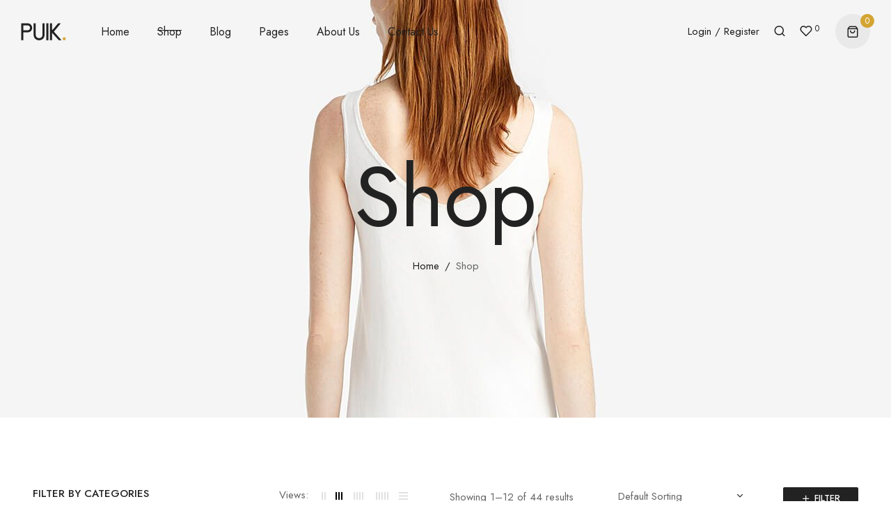

--- FILE ---
content_type: text/html; charset=UTF-8
request_url: https://demo.lion-themes.net/puik/shop/?side=left
body_size: 26976
content:


<!DOCTYPE html>
<html lang="en-US">
<head>
	<meta charset="UTF-8" />
	<meta name="viewport" content="width=device-width, initial-scale=1">
	<link rel="profile" href="//gmpg.org/xfn/11" />
					<script>document.documentElement.className = document.documentElement.className + ' yes-js js_active js'</script>
				<title>Shop &#8211; Puik</title>
<meta name='robots' content='max-image-preview:large' />
<link rel='dns-prefetch' href='//stats.wp.com' />
<link rel='dns-prefetch' href='//fonts.googleapis.com' />
<link href='https://fonts.gstatic.com' crossorigin rel='preconnect' />
<link rel="alternate" type="application/rss+xml" title="Puik &raquo; Feed" href="https://demo.lion-themes.net/puik/feed/" />
<link rel="alternate" type="application/rss+xml" title="Puik &raquo; Comments Feed" href="https://demo.lion-themes.net/puik/comments/feed/" />
<link rel="alternate" type="application/rss+xml" title="Puik &raquo; Products Feed" href="https://demo.lion-themes.net/puik/shop/feed/" />
<link rel='stylesheet' id='sbi_styles-css' href='https://demo.lion-themes.net/puik/wp-content/plugins/instagram-feed/css/sbi-styles.min.css?ver=6.2.9' media='all' />
<style id='wp-emoji-styles-inline-css'>

	img.wp-smiley, img.emoji {
		display: inline !important;
		border: none !important;
		box-shadow: none !important;
		height: 1em !important;
		width: 1em !important;
		margin: 0 0.07em !important;
		vertical-align: -0.1em !important;
		background: none !important;
		padding: 0 !important;
	}
</style>
<link rel='stylesheet' id='wp-block-library-css' href='https://demo.lion-themes.net/puik/wp-includes/css/dist/block-library/style.min.css?ver=6.4.3' media='all' />
<style id='wp-block-library-theme-inline-css'>
.wp-block-audio figcaption{color:#555;font-size:13px;text-align:center}.is-dark-theme .wp-block-audio figcaption{color:hsla(0,0%,100%,.65)}.wp-block-audio{margin:0 0 1em}.wp-block-code{border:1px solid #ccc;border-radius:4px;font-family:Menlo,Consolas,monaco,monospace;padding:.8em 1em}.wp-block-embed figcaption{color:#555;font-size:13px;text-align:center}.is-dark-theme .wp-block-embed figcaption{color:hsla(0,0%,100%,.65)}.wp-block-embed{margin:0 0 1em}.blocks-gallery-caption{color:#555;font-size:13px;text-align:center}.is-dark-theme .blocks-gallery-caption{color:hsla(0,0%,100%,.65)}.wp-block-image figcaption{color:#555;font-size:13px;text-align:center}.is-dark-theme .wp-block-image figcaption{color:hsla(0,0%,100%,.65)}.wp-block-image{margin:0 0 1em}.wp-block-pullquote{border-bottom:4px solid;border-top:4px solid;color:currentColor;margin-bottom:1.75em}.wp-block-pullquote cite,.wp-block-pullquote footer,.wp-block-pullquote__citation{color:currentColor;font-size:.8125em;font-style:normal;text-transform:uppercase}.wp-block-quote{border-left:.25em solid;margin:0 0 1.75em;padding-left:1em}.wp-block-quote cite,.wp-block-quote footer{color:currentColor;font-size:.8125em;font-style:normal;position:relative}.wp-block-quote.has-text-align-right{border-left:none;border-right:.25em solid;padding-left:0;padding-right:1em}.wp-block-quote.has-text-align-center{border:none;padding-left:0}.wp-block-quote.is-large,.wp-block-quote.is-style-large,.wp-block-quote.is-style-plain{border:none}.wp-block-search .wp-block-search__label{font-weight:700}.wp-block-search__button{border:1px solid #ccc;padding:.375em .625em}:where(.wp-block-group.has-background){padding:1.25em 2.375em}.wp-block-separator.has-css-opacity{opacity:.4}.wp-block-separator{border:none;border-bottom:2px solid;margin-left:auto;margin-right:auto}.wp-block-separator.has-alpha-channel-opacity{opacity:1}.wp-block-separator:not(.is-style-wide):not(.is-style-dots){width:100px}.wp-block-separator.has-background:not(.is-style-dots){border-bottom:none;height:1px}.wp-block-separator.has-background:not(.is-style-wide):not(.is-style-dots){height:2px}.wp-block-table{margin:0 0 1em}.wp-block-table td,.wp-block-table th{word-break:normal}.wp-block-table figcaption{color:#555;font-size:13px;text-align:center}.is-dark-theme .wp-block-table figcaption{color:hsla(0,0%,100%,.65)}.wp-block-video figcaption{color:#555;font-size:13px;text-align:center}.is-dark-theme .wp-block-video figcaption{color:hsla(0,0%,100%,.65)}.wp-block-video{margin:0 0 1em}.wp-block-template-part.has-background{margin-bottom:0;margin-top:0;padding:1.25em 2.375em}
</style>
<link rel='stylesheet' id='jquery-selectBox-css' href='https://demo.lion-themes.net/puik/wp-content/plugins/yith-woocommerce-wishlist/assets/css/jquery.selectBox.css?ver=1.2.0' media='all' />
<link rel='stylesheet' id='yith-wcwl-font-awesome-css' href='https://demo.lion-themes.net/puik/wp-content/plugins/yith-woocommerce-wishlist/assets/css/font-awesome.css?ver=4.7.0' media='all' />
<link rel='stylesheet' id='woocommerce_prettyPhoto_css-css' href='//demo.lion-themes.net/puik/wp-content/plugins/woocommerce/assets/css/prettyPhoto.css?ver=3.1.6' media='all' />
<link rel='stylesheet' id='yith-wcwl-main-css' href='https://demo.lion-themes.net/puik/wp-content/plugins/yith-woocommerce-wishlist/assets/css/style.css?ver=3.30.0' media='all' />
<style id='yith-wcwl-main-inline-css'>
.yith-wcwl-share li a{color: #FFFFFF;}.yith-wcwl-share li a:hover{color: #FFFFFF;}.yith-wcwl-share a.facebook{background: #39599E; background-color: #39599E;}.yith-wcwl-share a.facebook:hover{background: #39599E; background-color: #39599E;}.yith-wcwl-share a.twitter{background: #45AFE2; background-color: #45AFE2;}.yith-wcwl-share a.twitter:hover{background: #39599E; background-color: #39599E;}.yith-wcwl-share a.pinterest{background: #AB2E31; background-color: #AB2E31;}.yith-wcwl-share a.pinterest:hover{background: #39599E; background-color: #39599E;}.yith-wcwl-share a.email{background: #FBB102; background-color: #FBB102;}.yith-wcwl-share a.email:hover{background: #39599E; background-color: #39599E;}.yith-wcwl-share a.whatsapp{background: #00A901; background-color: #00A901;}.yith-wcwl-share a.whatsapp:hover{background: #39599E; background-color: #39599E;}
</style>
<style id='classic-theme-styles-inline-css'>
/*! This file is auto-generated */
.wp-block-button__link{color:#fff;background-color:#32373c;border-radius:9999px;box-shadow:none;text-decoration:none;padding:calc(.667em + 2px) calc(1.333em + 2px);font-size:1.125em}.wp-block-file__button{background:#32373c;color:#fff;text-decoration:none}
</style>
<style id='global-styles-inline-css'>
body{--wp--preset--color--black: #000000;--wp--preset--color--cyan-bluish-gray: #abb8c3;--wp--preset--color--white: #FFF;--wp--preset--color--pale-pink: #f78da7;--wp--preset--color--vivid-red: #cf2e2e;--wp--preset--color--luminous-vivid-orange: #ff6900;--wp--preset--color--luminous-vivid-amber: #fcb900;--wp--preset--color--light-green-cyan: #7bdcb5;--wp--preset--color--vivid-green-cyan: #00d084;--wp--preset--color--pale-cyan-blue: #8ed1fc;--wp--preset--color--vivid-cyan-blue: #0693e3;--wp--preset--color--vivid-purple: #9b51e0;--wp--preset--color--primary: #D4A533;--wp--preset--color--secondary: #fcb700;--wp--preset--color--dark-gray: #333333;--wp--preset--color--light-gray: #a4a4a4;--wp--preset--gradient--vivid-cyan-blue-to-vivid-purple: linear-gradient(135deg,rgba(6,147,227,1) 0%,rgb(155,81,224) 100%);--wp--preset--gradient--light-green-cyan-to-vivid-green-cyan: linear-gradient(135deg,rgb(122,220,180) 0%,rgb(0,208,130) 100%);--wp--preset--gradient--luminous-vivid-amber-to-luminous-vivid-orange: linear-gradient(135deg,rgba(252,185,0,1) 0%,rgba(255,105,0,1) 100%);--wp--preset--gradient--luminous-vivid-orange-to-vivid-red: linear-gradient(135deg,rgba(255,105,0,1) 0%,rgb(207,46,46) 100%);--wp--preset--gradient--very-light-gray-to-cyan-bluish-gray: linear-gradient(135deg,rgb(238,238,238) 0%,rgb(169,184,195) 100%);--wp--preset--gradient--cool-to-warm-spectrum: linear-gradient(135deg,rgb(74,234,220) 0%,rgb(151,120,209) 20%,rgb(207,42,186) 40%,rgb(238,44,130) 60%,rgb(251,105,98) 80%,rgb(254,248,76) 100%);--wp--preset--gradient--blush-light-purple: linear-gradient(135deg,rgb(255,206,236) 0%,rgb(152,150,240) 100%);--wp--preset--gradient--blush-bordeaux: linear-gradient(135deg,rgb(254,205,165) 0%,rgb(254,45,45) 50%,rgb(107,0,62) 100%);--wp--preset--gradient--luminous-dusk: linear-gradient(135deg,rgb(255,203,112) 0%,rgb(199,81,192) 50%,rgb(65,88,208) 100%);--wp--preset--gradient--pale-ocean: linear-gradient(135deg,rgb(255,245,203) 0%,rgb(182,227,212) 50%,rgb(51,167,181) 100%);--wp--preset--gradient--electric-grass: linear-gradient(135deg,rgb(202,248,128) 0%,rgb(113,206,126) 100%);--wp--preset--gradient--midnight: linear-gradient(135deg,rgb(2,3,129) 0%,rgb(40,116,252) 100%);--wp--preset--font-size--small: 12px;--wp--preset--font-size--medium: 20px;--wp--preset--font-size--large: 24px;--wp--preset--font-size--x-large: 42px;--wp--preset--font-size--normal: 14px;--wp--preset--font-size--huge: 28px;--wp--preset--spacing--20: 0.44rem;--wp--preset--spacing--30: 0.67rem;--wp--preset--spacing--40: 1rem;--wp--preset--spacing--50: 1.5rem;--wp--preset--spacing--60: 2.25rem;--wp--preset--spacing--70: 3.38rem;--wp--preset--spacing--80: 5.06rem;--wp--preset--shadow--natural: 6px 6px 9px rgba(0, 0, 0, 0.2);--wp--preset--shadow--deep: 12px 12px 50px rgba(0, 0, 0, 0.4);--wp--preset--shadow--sharp: 6px 6px 0px rgba(0, 0, 0, 0.2);--wp--preset--shadow--outlined: 6px 6px 0px -3px rgba(255, 255, 255, 1), 6px 6px rgba(0, 0, 0, 1);--wp--preset--shadow--crisp: 6px 6px 0px rgba(0, 0, 0, 1);}:where(.is-layout-flex){gap: 0.5em;}:where(.is-layout-grid){gap: 0.5em;}body .is-layout-flow > .alignleft{float: left;margin-inline-start: 0;margin-inline-end: 2em;}body .is-layout-flow > .alignright{float: right;margin-inline-start: 2em;margin-inline-end: 0;}body .is-layout-flow > .aligncenter{margin-left: auto !important;margin-right: auto !important;}body .is-layout-constrained > .alignleft{float: left;margin-inline-start: 0;margin-inline-end: 2em;}body .is-layout-constrained > .alignright{float: right;margin-inline-start: 2em;margin-inline-end: 0;}body .is-layout-constrained > .aligncenter{margin-left: auto !important;margin-right: auto !important;}body .is-layout-constrained > :where(:not(.alignleft):not(.alignright):not(.alignfull)){max-width: var(--wp--style--global--content-size);margin-left: auto !important;margin-right: auto !important;}body .is-layout-constrained > .alignwide{max-width: var(--wp--style--global--wide-size);}body .is-layout-flex{display: flex;}body .is-layout-flex{flex-wrap: wrap;align-items: center;}body .is-layout-flex > *{margin: 0;}body .is-layout-grid{display: grid;}body .is-layout-grid > *{margin: 0;}:where(.wp-block-columns.is-layout-flex){gap: 2em;}:where(.wp-block-columns.is-layout-grid){gap: 2em;}:where(.wp-block-post-template.is-layout-flex){gap: 1.25em;}:where(.wp-block-post-template.is-layout-grid){gap: 1.25em;}.has-black-color{color: var(--wp--preset--color--black) !important;}.has-cyan-bluish-gray-color{color: var(--wp--preset--color--cyan-bluish-gray) !important;}.has-white-color{color: var(--wp--preset--color--white) !important;}.has-pale-pink-color{color: var(--wp--preset--color--pale-pink) !important;}.has-vivid-red-color{color: var(--wp--preset--color--vivid-red) !important;}.has-luminous-vivid-orange-color{color: var(--wp--preset--color--luminous-vivid-orange) !important;}.has-luminous-vivid-amber-color{color: var(--wp--preset--color--luminous-vivid-amber) !important;}.has-light-green-cyan-color{color: var(--wp--preset--color--light-green-cyan) !important;}.has-vivid-green-cyan-color{color: var(--wp--preset--color--vivid-green-cyan) !important;}.has-pale-cyan-blue-color{color: var(--wp--preset--color--pale-cyan-blue) !important;}.has-vivid-cyan-blue-color{color: var(--wp--preset--color--vivid-cyan-blue) !important;}.has-vivid-purple-color{color: var(--wp--preset--color--vivid-purple) !important;}.has-black-background-color{background-color: var(--wp--preset--color--black) !important;}.has-cyan-bluish-gray-background-color{background-color: var(--wp--preset--color--cyan-bluish-gray) !important;}.has-white-background-color{background-color: var(--wp--preset--color--white) !important;}.has-pale-pink-background-color{background-color: var(--wp--preset--color--pale-pink) !important;}.has-vivid-red-background-color{background-color: var(--wp--preset--color--vivid-red) !important;}.has-luminous-vivid-orange-background-color{background-color: var(--wp--preset--color--luminous-vivid-orange) !important;}.has-luminous-vivid-amber-background-color{background-color: var(--wp--preset--color--luminous-vivid-amber) !important;}.has-light-green-cyan-background-color{background-color: var(--wp--preset--color--light-green-cyan) !important;}.has-vivid-green-cyan-background-color{background-color: var(--wp--preset--color--vivid-green-cyan) !important;}.has-pale-cyan-blue-background-color{background-color: var(--wp--preset--color--pale-cyan-blue) !important;}.has-vivid-cyan-blue-background-color{background-color: var(--wp--preset--color--vivid-cyan-blue) !important;}.has-vivid-purple-background-color{background-color: var(--wp--preset--color--vivid-purple) !important;}.has-black-border-color{border-color: var(--wp--preset--color--black) !important;}.has-cyan-bluish-gray-border-color{border-color: var(--wp--preset--color--cyan-bluish-gray) !important;}.has-white-border-color{border-color: var(--wp--preset--color--white) !important;}.has-pale-pink-border-color{border-color: var(--wp--preset--color--pale-pink) !important;}.has-vivid-red-border-color{border-color: var(--wp--preset--color--vivid-red) !important;}.has-luminous-vivid-orange-border-color{border-color: var(--wp--preset--color--luminous-vivid-orange) !important;}.has-luminous-vivid-amber-border-color{border-color: var(--wp--preset--color--luminous-vivid-amber) !important;}.has-light-green-cyan-border-color{border-color: var(--wp--preset--color--light-green-cyan) !important;}.has-vivid-green-cyan-border-color{border-color: var(--wp--preset--color--vivid-green-cyan) !important;}.has-pale-cyan-blue-border-color{border-color: var(--wp--preset--color--pale-cyan-blue) !important;}.has-vivid-cyan-blue-border-color{border-color: var(--wp--preset--color--vivid-cyan-blue) !important;}.has-vivid-purple-border-color{border-color: var(--wp--preset--color--vivid-purple) !important;}.has-vivid-cyan-blue-to-vivid-purple-gradient-background{background: var(--wp--preset--gradient--vivid-cyan-blue-to-vivid-purple) !important;}.has-light-green-cyan-to-vivid-green-cyan-gradient-background{background: var(--wp--preset--gradient--light-green-cyan-to-vivid-green-cyan) !important;}.has-luminous-vivid-amber-to-luminous-vivid-orange-gradient-background{background: var(--wp--preset--gradient--luminous-vivid-amber-to-luminous-vivid-orange) !important;}.has-luminous-vivid-orange-to-vivid-red-gradient-background{background: var(--wp--preset--gradient--luminous-vivid-orange-to-vivid-red) !important;}.has-very-light-gray-to-cyan-bluish-gray-gradient-background{background: var(--wp--preset--gradient--very-light-gray-to-cyan-bluish-gray) !important;}.has-cool-to-warm-spectrum-gradient-background{background: var(--wp--preset--gradient--cool-to-warm-spectrum) !important;}.has-blush-light-purple-gradient-background{background: var(--wp--preset--gradient--blush-light-purple) !important;}.has-blush-bordeaux-gradient-background{background: var(--wp--preset--gradient--blush-bordeaux) !important;}.has-luminous-dusk-gradient-background{background: var(--wp--preset--gradient--luminous-dusk) !important;}.has-pale-ocean-gradient-background{background: var(--wp--preset--gradient--pale-ocean) !important;}.has-electric-grass-gradient-background{background: var(--wp--preset--gradient--electric-grass) !important;}.has-midnight-gradient-background{background: var(--wp--preset--gradient--midnight) !important;}.has-small-font-size{font-size: var(--wp--preset--font-size--small) !important;}.has-medium-font-size{font-size: var(--wp--preset--font-size--medium) !important;}.has-large-font-size{font-size: var(--wp--preset--font-size--large) !important;}.has-x-large-font-size{font-size: var(--wp--preset--font-size--x-large) !important;}
.wp-block-navigation a:where(:not(.wp-element-button)){color: inherit;}
:where(.wp-block-post-template.is-layout-flex){gap: 1.25em;}:where(.wp-block-post-template.is-layout-grid){gap: 1.25em;}
:where(.wp-block-columns.is-layout-flex){gap: 2em;}:where(.wp-block-columns.is-layout-grid){gap: 2em;}
.wp-block-pullquote{font-size: 1.5em;line-height: 1.6;}
</style>
<link rel='stylesheet' id='redux-extendify-styles-css' href='https://demo.lion-themes.net/puik/wp-content/plugins/redux-framework/redux-core/assets/css/extendify-utilities.css?ver=4.4.13' media='all' />
<link rel='stylesheet' id='contact-form-7-css' href='https://demo.lion-themes.net/puik/wp-content/plugins/contact-form-7/includes/css/styles.css?ver=5.8.7' media='all' />
<link rel='stylesheet' id='lionthemes-style-css' href='https://demo.lion-themes.net/puik/wp-content/plugins/lionthemes-helper/assets/style.css?ver=6.4.3' media='all' />
<link rel='stylesheet' id='woocommerce-layout-css' href='https://demo.lion-themes.net/puik/wp-content/plugins/woocommerce/assets/css/woocommerce-layout.css?ver=8.6.1' media='all' />
<link rel='stylesheet' id='woocommerce-smallscreen-css' href='https://demo.lion-themes.net/puik/wp-content/plugins/woocommerce/assets/css/woocommerce-smallscreen.css?ver=8.6.1' media='only screen and (max-width: 768px)' />
<link rel='stylesheet' id='woocommerce-general-css' href='https://demo.lion-themes.net/puik/wp-content/plugins/woocommerce/assets/css/woocommerce.css?ver=8.6.1' media='all' />
<style id='woocommerce-inline-inline-css'>
.woocommerce form .form-row .required { visibility: visible; }
</style>
<link rel='stylesheet' id='woo-variation-swatches-css' href='https://demo.lion-themes.net/puik/wp-content/plugins/woo-variation-swatches/assets/css/frontend.min.css?ver=1751000036' media='all' />
<style id='woo-variation-swatches-inline-css'>
:root {
--wvs-tick:url("data:image/svg+xml;utf8,%3Csvg filter='drop-shadow(0px 0px 2px rgb(0 0 0 / .8))' xmlns='http://www.w3.org/2000/svg'  viewBox='0 0 30 30'%3E%3Cpath fill='none' stroke='%23ffffff' stroke-linecap='round' stroke-linejoin='round' stroke-width='4' d='M4 16L11 23 27 7'/%3E%3C/svg%3E");

--wvs-cross:url("data:image/svg+xml;utf8,%3Csvg filter='drop-shadow(0px 0px 5px rgb(255 255 255 / .6))' xmlns='http://www.w3.org/2000/svg' width='72px' height='72px' viewBox='0 0 24 24'%3E%3Cpath fill='none' stroke='%23ff0000' stroke-linecap='round' stroke-width='0.6' d='M5 5L19 19M19 5L5 19'/%3E%3C/svg%3E");
--wvs-single-product-item-width:35px;
--wvs-single-product-item-height:25px;
--wvs-single-product-item-font-size:14px}
</style>
<link rel='stylesheet' id='jquery-colorbox-css' href='https://demo.lion-themes.net/puik/wp-content/plugins/yith-woocommerce-compare/assets/css/colorbox.css?ver=1.4.21' media='all' />
<link rel='stylesheet' id='mm_icomoon-css' href='https://demo.lion-themes.net/puik/wp-content/plugins/mega_main_menu/framework/src/css/icomoon.css?ver=2.1.2' media='all' />
<link rel='stylesheet' id='mmm_mega_main_menu-css' href='https://demo.lion-themes.net/puik/wp-content/plugins/mega_main_menu/src/css/cache.skin.css?ver=1619053987' media='all' />
<link rel='stylesheet' id='fontawesome-css' href='https://demo.lion-themes.net/puik/wp-content/themes/puik/css/font-awesome.min.css?ver=6.4.3' media='all' />
<link rel='stylesheet' id='puik-style-css' href='https://demo.lion-themes.net/puik/wp-content/themes/puik/style.css?ver=6.4.3' media='all' />
<link rel='stylesheet' id='bootstrap-css' href='https://demo.lion-themes.net/puik/wp-content/themes/puik/css/bootstrap.css?ver=4.3.1' media='all' />
<link rel='stylesheet' id='icomoon-css' href='https://demo.lion-themes.net/puik/wp-content/themes/puik/css/icomoon.css?ver=6.4.3' media='all' />
<link rel='stylesheet' id='owl-carousel-css' href='https://demo.lion-themes.net/puik/wp-content/themes/puik/ext/owl-carousel/owl.carousel.css?ver=6.4.3' media='all' />
<link rel='stylesheet' id='owl-carousel-transitions-css' href='https://demo.lion-themes.net/puik/wp-content/themes/puik/ext/owl-carousel/owl.transitions.css?ver=6.4.3' media='all' />
<link rel='stylesheet' id='animate-css' href='https://demo.lion-themes.net/puik/wp-content/themes/puik/css/animate.min.css?ver=6.4.3' media='all' />
<link rel='stylesheet' id='fancybox-css' href='https://demo.lion-themes.net/puik/wp-content/themes/puik/ext/fancybox/jquery.fancybox.css?ver=6.4.3' media='all' />
<link rel='stylesheet' id='slick-css' href='https://demo.lion-themes.net/puik/wp-content/themes/puik/ext/slick/slick.css?ver=6.4.3' media='all' />
<link rel='stylesheet' id='slick-theme-css' href='https://demo.lion-themes.net/puik/wp-content/themes/puik/ext/slick/slick-theme.css?ver=6.4.3' media='all' />
<link rel='stylesheet' id='puik-theme-options-css' href='https://demo.lion-themes.net/puik/wp-content/themes/puik/css/theme.css?ver=1769742681' media='all' />
<link rel="preload" as="style" href="https://fonts.googleapis.com/css?family=Jost:100,200,300,400,500,600,700,800,900,100italic,200italic,300italic,400italic,500italic,600italic,700italic,800italic,900italic&#038;display=swap&#038;ver=1682738955" /><link rel="stylesheet" href="https://fonts.googleapis.com/css?family=Jost:100,200,300,400,500,600,700,800,900,100italic,200italic,300italic,400italic,500italic,600italic,700italic,800italic,900italic&#038;display=swap&#038;ver=1682738955" media="print" onload="this.media='all'"><noscript><link rel="stylesheet" href="https://fonts.googleapis.com/css?family=Jost:100,200,300,400,500,600,700,800,900,100italic,200italic,300italic,400italic,500italic,600italic,700italic,800italic,900italic&#038;display=swap&#038;ver=1682738955" /></noscript><script type="text/template" id="tmpl-variation-template">
	<div class="woocommerce-variation-description">{{{ data.variation.variation_description }}}</div>
	<div class="woocommerce-variation-price">{{{ data.variation.price_html }}}</div>
	<div class="woocommerce-variation-availability">{{{ data.variation.availability_html }}}</div>
</script>
<script type="text/template" id="tmpl-unavailable-variation-template">
	<p>Sorry, this product is unavailable. Please choose a different combination.</p>
</script>
<script src="https://demo.lion-themes.net/puik/wp-includes/js/dist/vendor/wp-polyfill-inert.min.js?ver=3.1.2" id="wp-polyfill-inert-js"></script>
<script src="https://demo.lion-themes.net/puik/wp-includes/js/dist/vendor/regenerator-runtime.min.js?ver=0.14.0" id="regenerator-runtime-js"></script>
<script src="https://demo.lion-themes.net/puik/wp-includes/js/dist/vendor/wp-polyfill.min.js?ver=3.15.0" id="wp-polyfill-js"></script>
<script src="https://demo.lion-themes.net/puik/wp-includes/js/dist/hooks.min.js?ver=c6aec9a8d4e5a5d543a1" id="wp-hooks-js"></script>
<script src="https://stats.wp.com/w.js?ver=202605" id="woo-tracks-js"></script>
<script src="https://demo.lion-themes.net/puik/wp-includes/js/jquery/jquery.min.js?ver=3.7.1" id="jquery-core-js"></script>
<script src="https://demo.lion-themes.net/puik/wp-includes/js/jquery/jquery-migrate.min.js?ver=3.4.1" id="jquery-migrate-js"></script>
<script src="https://demo.lion-themes.net/puik/wp-content/plugins/woocommerce/assets/js/jquery-blockui/jquery.blockUI.min.js?ver=2.7.0-wc.8.6.1" id="jquery-blockui-js" data-wp-strategy="defer"></script>
<script id="wc-add-to-cart-js-extra">
var wc_add_to_cart_params = {"ajax_url":"\/puik\/wp-admin\/admin-ajax.php","wc_ajax_url":"\/puik\/?wc-ajax=%%endpoint%%","i18n_view_cart":"View cart","cart_url":"https:\/\/demo.lion-themes.net\/puik\/cart\/","is_cart":"","cart_redirect_after_add":"no"};
</script>
<script src="https://demo.lion-themes.net/puik/wp-content/plugins/woocommerce/assets/js/frontend/add-to-cart.min.js?ver=8.6.1" id="wc-add-to-cart-js" defer data-wp-strategy="defer"></script>
<script src="https://demo.lion-themes.net/puik/wp-content/plugins/woocommerce/assets/js/js-cookie/js.cookie.min.js?ver=2.1.4-wc.8.6.1" id="js-cookie-js" defer data-wp-strategy="defer"></script>
<script id="woocommerce-js-extra">
var woocommerce_params = {"ajax_url":"\/puik\/wp-admin\/admin-ajax.php","wc_ajax_url":"\/puik\/?wc-ajax=%%endpoint%%"};
</script>
<script src="https://demo.lion-themes.net/puik/wp-content/plugins/woocommerce/assets/js/frontend/woocommerce.min.js?ver=8.6.1" id="woocommerce-js" defer data-wp-strategy="defer"></script>
<script src="https://demo.lion-themes.net/puik/wp-content/plugins/mega_main_menu/src/js/frontend.js?ver=6.4.3" id="mmm_menu_functions-js"></script>
<script src="https://demo.lion-themes.net/puik/wp-content/themes/puik/js/popper.min.js?ver=1.12.9" id="bootstrap-popper-js"></script>
<script src="https://demo.lion-themes.net/puik/wp-content/themes/puik/js/bootstrap.min.js?ver=4.0.0" id="bootstrap-js"></script>
<link rel="https://api.w.org/" href="https://demo.lion-themes.net/puik/wp-json/" /><link rel="EditURI" type="application/rsd+xml" title="RSD" href="https://demo.lion-themes.net/puik/xmlrpc.php?rsd" />
<meta name="generator" content="WordPress 6.4.3" />
<meta name="generator" content="WooCommerce 8.6.1" />
<meta name="generator" content="Redux 4.4.13" />	<noscript><style>.woocommerce-product-gallery{ opacity: 1 !important; }</style></noscript>
	<meta name="generator" content="Elementor 3.19.4; features: e_optimized_assets_loading, additional_custom_breakpoints, block_editor_assets_optimize, e_image_loading_optimization; settings: css_print_method-external, google_font-enabled, font_display-auto">
<meta name="generator" content="Powered by Slider Revolution 6.5.31 - responsive, Mobile-Friendly Slider Plugin for WordPress with comfortable drag and drop interface." />
<script>function setREVStartSize(e){
			//window.requestAnimationFrame(function() {
				window.RSIW = window.RSIW===undefined ? window.innerWidth : window.RSIW;
				window.RSIH = window.RSIH===undefined ? window.innerHeight : window.RSIH;
				try {
					var pw = document.getElementById(e.c).parentNode.offsetWidth,
						newh;
					pw = pw===0 || isNaN(pw) || (e.l=="fullwidth" || e.layout=="fullwidth") ? window.RSIW : pw;
					e.tabw = e.tabw===undefined ? 0 : parseInt(e.tabw);
					e.thumbw = e.thumbw===undefined ? 0 : parseInt(e.thumbw);
					e.tabh = e.tabh===undefined ? 0 : parseInt(e.tabh);
					e.thumbh = e.thumbh===undefined ? 0 : parseInt(e.thumbh);
					e.tabhide = e.tabhide===undefined ? 0 : parseInt(e.tabhide);
					e.thumbhide = e.thumbhide===undefined ? 0 : parseInt(e.thumbhide);
					e.mh = e.mh===undefined || e.mh=="" || e.mh==="auto" ? 0 : parseInt(e.mh,0);
					if(e.layout==="fullscreen" || e.l==="fullscreen")
						newh = Math.max(e.mh,window.RSIH);
					else{
						e.gw = Array.isArray(e.gw) ? e.gw : [e.gw];
						for (var i in e.rl) if (e.gw[i]===undefined || e.gw[i]===0) e.gw[i] = e.gw[i-1];
						e.gh = e.el===undefined || e.el==="" || (Array.isArray(e.el) && e.el.length==0)? e.gh : e.el;
						e.gh = Array.isArray(e.gh) ? e.gh : [e.gh];
						for (var i in e.rl) if (e.gh[i]===undefined || e.gh[i]===0) e.gh[i] = e.gh[i-1];
											
						var nl = new Array(e.rl.length),
							ix = 0,
							sl;
						e.tabw = e.tabhide>=pw ? 0 : e.tabw;
						e.thumbw = e.thumbhide>=pw ? 0 : e.thumbw;
						e.tabh = e.tabhide>=pw ? 0 : e.tabh;
						e.thumbh = e.thumbhide>=pw ? 0 : e.thumbh;
						for (var i in e.rl) nl[i] = e.rl[i]<window.RSIW ? 0 : e.rl[i];
						sl = nl[0];
						for (var i in nl) if (sl>nl[i] && nl[i]>0) { sl = nl[i]; ix=i;}
						var m = pw>(e.gw[ix]+e.tabw+e.thumbw) ? 1 : (pw-(e.tabw+e.thumbw)) / (e.gw[ix]);
						newh =  (e.gh[ix] * m) + (e.tabh + e.thumbh);
					}
					var el = document.getElementById(e.c);
					if (el!==null && el) el.style.height = newh+"px";
					el = document.getElementById(e.c+"_wrapper");
					if (el!==null && el) {
						el.style.height = newh+"px";
						el.style.display = "block";
					}
				} catch(e){
					console.log("Failure at Presize of Slider:" + e)
				}
			//});
		  };</script>
			<link rel="icon" type="image/png" href="https://demo.lion-themes.net/puik/wp-content/uploads/2021/07/favicon.png">
		<style id="puik_opt-dynamic-css" title="dynamic-css" class="redux-options-output">body{background-color:#ffffff;}header .header{background-color:#fff;}header .top-bar{background-color:#222222;}#popup-style-apply{background-color:#FFF;background-repeat:no-repeat;background-image:url('https://demo.lion-themes.net/puik/wp-content/uploads/2021/03/popup.jpg');}body .page-404{background-color:#fff;}body.error404 h1{color:#222222;}</style> 
</head>
<body data-rsssl=1 class="archive post-type-archive post-type-archive-product wp-embed-responsive theme-puik mmm mega_main_menu-2-1-2 lionthemes_helped woocommerce-shop woocommerce woocommerce-page woocommerce-no-js woo-variation-swatches wvs-behavior-blur wvs-theme-puik wvs-show-label wvs-tooltip puik-animate-scroll elementor-default elementor-kit-7">
<div class="main-wrapper ">
			 
		<header>
			
<div class="header-container layout1">
	<div class="header">
		<div class="header-full-width">
			<div class="container-wrapper">
									<div class="nav-mobile visible-xs visible-sm">
						<div class="toggle-menu"><i class="icon-menu"></i></div>					
					</div>
								<div class="header-logo">
											<div class="logo">
							<a href="https://demo.lion-themes.net/puik/" title="Puik" rel="home">
								<img class="primary-logo" src="https://demo.lion-themes.net/puik/wp-content/uploads/2020/12/dark.svg" alt="Puik" />
															</a>
						</div>
									</div>
				<div class="nav-menus visible-lg visible-md">
					<div class="main-nav">
						<div class="visible-lg visible-md">
							<div class="nav-desktop">
																	
<!-- begin "mega_main_menu" -->
<div id="mega_main_menu" class="primary primary_style-flat icons-left first-lvl-align-left first-lvl-separator-smooth direction-horizontal fullwidth-disable pushing_content-disable mobile_minimized-enable dropdowns_trigger-hover dropdowns_animation-anim_1 no-logo no-search no-woo_cart no-buddypress responsive-enable coercive_styles-disable indefinite_location_mode-disable language_direction-ltr version-2-1-2 mega_main mega_main_menu">
	<div class="menu_holder">
	<div class="mmm_fullwidth_container"></div><!-- class="fullwidth_container" -->
		<div class="menu_inner">
			<span class="nav_logo">
				<a class="mobile_toggle">
					<span class="mobile_button">
						Menu &nbsp;
						<span class="symbol_menu">&equiv;</span>
						<span class="symbol_cross">&#x2573;</span>
					</span><!-- class="mobile_button" -->
				</a>
			</span><!-- /class="nav_logo" -->
				<ul id="mega_main_menu_ul" class="mega_main_menu_ul">
<li id="menu-item-8095" class="menu-item menu-item-type-post_type menu-item-object-page menu-item-home menu-item-has-children menu-item-8095 default_dropdown  drop_to_right submenu_default_width columns1">
	<a href="https://demo.lion-themes.net/puik/" class="item_link  disable_icon" tabindex="1">
		<i class=""></i> 
		<span class="link_content">
			<span class="link_text">
				Home
			</span>
		</span>
	</a>
	<ul class="mega_dropdown">
	<li id="menu-item-8098" class="menu-item menu-item-type-post_type menu-item-object-page menu-item-home menu-item-8098 default_dropdown  drop_to_right submenu_default_width columns1">
		<a href="https://demo.lion-themes.net/puik/" class="item_link  disable_icon" tabindex="2">
			<i class=""></i> 
			<span class="link_content">
				<span class="link_text">
					Home shop 1
				</span>
			</span>
		</a>
	</li>
	<li id="menu-item-8096" class="menu-item menu-item-type-post_type menu-item-object-page menu-item-8096 default_dropdown  drop_to_right submenu_default_width columns1">
		<a href="https://demo.lion-themes.net/puik/home-shop-2/" class="item_link  disable_icon" tabindex="3">
			<i class=""></i> 
			<span class="link_content">
				<span class="link_text">
					Home shop 2
				</span>
			</span>
		</a>
	</li>
	<li id="menu-item-9294" class="menu-item menu-item-type-custom menu-item-object-custom menu-item-9294 default_dropdown  drop_to_right submenu_default_width columns1">
		<a href="/puik/home-shop-3/?demo=2" class="item_link  disable_icon" tabindex="4">
			<i class=""></i> 
			<span class="link_content">
				<span class="link_text">
					Home shop 3
				</span>
			</span>
		</a>
	</li>
	<li id="menu-item-9295" class="menu-item menu-item-type-custom menu-item-object-custom menu-item-9295 default_dropdown  drop_to_right submenu_default_width columns1">
		<a href="/puik/home-shop-4/?demo=3" class="item_link  disable_icon" tabindex="5">
			<i class=""></i> 
			<span class="link_content">
				<span class="link_text">
					Home shop 4
				</span>
			</span>
		</a>
	</li>
	<li id="menu-item-8215" class="menu-item menu-item-type-post_type menu-item-object-page menu-item-8215 default_dropdown  drop_to_right submenu_default_width columns1">
		<a href="https://demo.lion-themes.net/puik/home-shop-5/" class="item_link  disable_icon" tabindex="6">
			<i class=""></i> 
			<span class="link_content">
				<span class="link_text">
					Home shop 5
				</span>
			</span>
		</a>
	</li>
	</ul><!-- /.mega_dropdown -->
</li>
<li id="menu-item-85" class="menu-item menu-item-type-post_type menu-item-object-page current-menu-ancestor current_page_ancestor menu-item-has-children current-menu-item current_page_item menu-item-85 active multicolumn_dropdown  drop_to_right submenu_full_width columns6">
	<a href="https://demo.lion-themes.net/puik/shop/" class="item_link  disable_icon" tabindex="7">
		<i class=""></i> 
		<span class="link_content">
			<span class="link_text">
				Shop
			</span>
		</span>
	</a>
	<ul class="mega_dropdown" style="background-image:url(https://demo.lion-themes.net/puik/wp-content/uploads/2021/04/banner-menu-shop.jpg);background-repeat:no-repeat;background-attachment:scroll;background-position:center;background-size:cover;">
	<li id="menu-item-39" class="menu-item menu-item-type-custom menu-item-object-custom current-menu-ancestor current-menu-parent menu-item-has-children menu-item-39 default_dropdown  drop_to_right submenu_default_width columns1" style="width:16.666666666667%;">
		<a href="#" class="item_link  disable_icon" tabindex="8">
			<i class=""></i> 
			<span class="link_content">
				<span class="link_text">
					Shop Layout
				</span>
			</span>
		</a>
		<ul class="mega_dropdown">
		<li id="menu-item-40" class="menu-item menu-item-type-custom menu-item-object-custom menu-item-40 default_dropdown  drop_to_right submenu_default_width columns1">
			<a href="/puik/shop/?side=none&amp;view=col4" class="item_link  disable_icon" tabindex="9">
				<i class=""></i> 
				<span class="link_content">
					<span class="link_text">
						Full width
					</span>
				</span>
			</a>
		</li>
		<li id="menu-item-41" class="menu-item menu-item-type-custom menu-item-object-custom menu-item-41 default_dropdown  drop_to_right submenu_default_width columns1">
			<a href="/puik/shop/?side=right" class="item_link  disable_icon" tabindex="10">
				<i class=""></i> 
				<span class="link_content">
					<span class="link_text">
						Sidebar Right
					</span>
				</span>
			</a>
		</li>
		<li id="menu-item-42" class="menu-item menu-item-type-custom menu-item-object-custom current-menu-item menu-item-42 active default_dropdown  drop_to_right submenu_default_width columns1">
			<a href="/puik/shop/?side=left" class="item_link  disable_icon" tabindex="11">
				<i class=""></i> 
				<span class="link_content">
					<span class="link_text">
						Sidebar Left
					</span>
				</span>
			</a>
		</li>
		<li id="menu-item-43" class="menu-item menu-item-type-custom menu-item-object-custom menu-item-43 default_dropdown  drop_to_right submenu_default_width columns1">
			<a href="/puik/shop/?view=list" class="item_link  disable_icon" tabindex="12">
				<i class=""></i> 
				<span class="link_content">
					<span class="link_text">
						List View
					</span>
				</span>
			</a>
		</li>
		<li id="menu-item-6906" class="menu-item menu-item-type-post_type menu-item-object-page menu-item-6906 default_dropdown  drop_to_right submenu_default_width columns1">
			<a href="https://demo.lion-themes.net/puik/checkout/" class="item_link  disable_icon" tabindex="13">
				<i class=""></i> 
				<span class="link_content">
					<span class="link_text">
						Checkout
					</span>
				</span>
			</a>
		</li>
		<li id="menu-item-6905" class="menu-item menu-item-type-post_type menu-item-object-page menu-item-6905 default_dropdown  drop_to_right submenu_default_width columns1">
			<a href="https://demo.lion-themes.net/puik/cart/" class="item_link  disable_icon" tabindex="14">
				<i class=""></i> 
				<span class="link_content">
					<span class="link_text">
						Cart
					</span>
				</span>
			</a>
		</li>
		<li id="menu-item-6907" class="menu-item menu-item-type-post_type menu-item-object-page menu-item-6907 default_dropdown  drop_to_right submenu_default_width columns1">
			<a href="https://demo.lion-themes.net/puik/wishlist/" class="item_link  disable_icon" tabindex="15">
				<i class=""></i> 
				<span class="link_content">
					<span class="link_text">
						Wishlist
					</span>
				</span>
			</a>
		</li>
		</ul><!-- /.mega_dropdown -->
	</li>
	<li id="menu-item-47" class="menu-item menu-item-type-custom menu-item-object-custom menu-item-has-children menu-item-47 default_dropdown  drop_to_right submenu_default_width columns1" style="width:16.666666666667%;">
		<a href="#" class="item_link  disable_icon" tabindex="16">
			<i class=""></i> 
			<span class="link_content">
				<span class="link_text">
					Product layout
				</span>
			</span>
		</a>
		<ul class="mega_dropdown">
		<li id="menu-item-48" class="menu-item menu-item-type-custom menu-item-object-custom menu-item-48 default_dropdown  drop_to_right submenu_default_width columns1">
			<a href="/puik/product/utopia-towels-kitchen/?layout=scroll" class="item_link  disable_icon" tabindex="17">
				<i class=""></i> 
				<span class="link_content">
					<span class="link_text">
						Big images scrolling
					</span>
				</span>
			</a>
		</li>
		<li id="menu-item-49" class="menu-item menu-item-type-custom menu-item-object-custom menu-item-49 default_dropdown  drop_to_right submenu_default_width columns1">
			<a href="/puik/product/antique-chinese-armchairs/?layout=carousel" class="item_link  disable_icon" tabindex="18">
				<i class=""></i> 
				<span class="link_content">
					<span class="link_text">
						Product Carousel
					</span>
				</span>
			</a>
		</li>
		<li id="menu-item-50" class="menu-item menu-item-type-custom menu-item-object-custom menu-item-50 default_dropdown  drop_to_right submenu_default_width columns1">
			<a href="/puik/product/utopia-towels-kitchen/?layout=grid" class="item_link  disable_icon" tabindex="19">
				<i class=""></i> 
				<span class="link_content">
					<span class="link_text">
						Product Grid
					</span>
				</span>
			</a>
		</li>
		<li id="menu-item-51" class="menu-item menu-item-type-custom menu-item-object-custom menu-item-51 default_dropdown  drop_to_right submenu_default_width columns1">
			<a href="/puik/product/utopia-towels-kitchen/?layout=thumbnail&amp;slider=vertical" class="item_link  disable_icon" tabindex="20">
				<i class=""></i> 
				<span class="link_content">
					<span class="link_text">
						Vertical Right
					</span>
				</span>
			</a>
		</li>
		<li id="menu-item-52" class="menu-item menu-item-type-custom menu-item-object-custom menu-item-52 default_dropdown  drop_to_right submenu_default_width columns1">
			<a href="/puik/product/utopia-towels-kitchen/?layout=thumbnail&amp;slider=vertical-left" class="item_link  disable_icon" tabindex="21">
				<i class=""></i> 
				<span class="link_content">
					<span class="link_text">
						Vertical Left
					</span>
				</span>
			</a>
		</li>
		<li id="menu-item-53" class="menu-item menu-item-type-custom menu-item-object-custom menu-item-53 default_dropdown  drop_to_right submenu_default_width columns1">
			<a href="/puik/product/utopia-towels-kitchen/?layout=thumbnail&amp;slider=horizontal" class="item_link  disable_icon" tabindex="22">
				<i class=""></i> 
				<span class="link_content">
					<span class="link_text">
						Vertical Horizontal
					</span>
				</span>
			</a>
		</li>
		<li id="menu-item-54" class="menu-item menu-item-type-custom menu-item-object-custom menu-item-54 default_dropdown  drop_to_right submenu_default_width columns1">
			<a href="#" class="item_link  disable_icon" tabindex="23">
				<i class=""></i> 
				<span class="link_content">
					<span class="link_text">
						Collection
					</span>
				</span>
			</a>
		</li>
		</ul><!-- /.mega_dropdown -->
	</li>
	<li id="menu-item-55" class="menu-item menu-item-type-custom menu-item-object-custom menu-item-has-children menu-item-55 default_dropdown  drop_to_right submenu_default_width columns1" style="width:16.666666666667%;">
		<a href="#" class="item_link  disable_icon" tabindex="24">
			<i class=""></i> 
			<span class="link_content">
				<span class="link_text">
					Product Types
				</span>
			</span>
		</a>
		<ul class="mega_dropdown">
		<li id="menu-item-56" class="menu-item menu-item-type-custom menu-item-object-custom menu-item-56 default_dropdown  drop_to_right submenu_default_width columns1">
			<a href="/puik/product/antique-chinese-armchairs/" class="item_link  disable_icon" tabindex="25">
				<i class=""></i> 
				<span class="link_content">
					<span class="link_text">
						Simple Product
					</span>
				</span>
			</a>
		</li>
		<li id="menu-item-57" class="menu-item menu-item-type-custom menu-item-object-custom menu-item-57 default_dropdown  drop_to_right submenu_default_width columns1">
			<a href="/puik/product/utopia-towels-12-torchons/" class="item_link  disable_icon" tabindex="26">
				<i class=""></i> 
				<span class="link_content">
					<span class="link_text">
						Grouped Product
					</span>
				</span>
			</a>
		</li>
		<li id="menu-item-58" class="menu-item menu-item-type-custom menu-item-object-custom menu-item-58 default_dropdown  drop_to_right submenu_default_width columns1">
			<a href="/puik/product/bottle-grinder-with-steel-lid/" class="item_link  disable_icon" tabindex="27">
				<i class=""></i> 
				<span class="link_content">
					<span class="link_text">
						Variable Product
					</span>
				</span>
			</a>
		</li>
		<li id="menu-item-59" class="menu-item menu-item-type-custom menu-item-object-custom menu-item-59 default_dropdown  drop_to_right submenu_default_width columns1">
			<a href="#" class="item_link  disable_icon" tabindex="28">
				<i class=""></i> 
				<span class="link_content">
					<span class="link_text">
						Downloadable
					</span>
				</span>
			</a>
		</li>
		<li id="menu-item-60" class="menu-item menu-item-type-custom menu-item-object-custom menu-item-60 default_dropdown  drop_to_right submenu_default_width columns1">
			<a href="#" class="item_link  disable_icon" tabindex="29">
				<i class=""></i> 
				<span class="link_content">
					<span class="link_text">
						Special products
					</span>
				</span>
			</a>
		</li>
		<li id="menu-item-61" class="menu-item menu-item-type-custom menu-item-object-custom menu-item-61 default_dropdown  drop_to_right submenu_default_width columns1">
			<a href="/puik/product/form-armchair-walnut-base/" class="item_link  disable_icon" tabindex="30">
				<i class=""></i> 
				<span class="link_content">
					<span class="link_text">
						Outstoct store
					</span>
				</span>
			</a>
		</li>
		<li id="menu-item-62" class="menu-item menu-item-type-custom menu-item-object-custom menu-item-62 default_dropdown  drop_to_right submenu_default_width columns1">
			<a href="#" class="item_link  disable_icon" tabindex="31">
				<i class=""></i> 
				<span class="link_content">
					<span class="link_text">
						Music
					</span>
				</span>
			</a>
		</li>
		</ul><!-- /.mega_dropdown -->
	</li>
	<li id="menu-item-63" class="menu-item menu-item-type-custom menu-item-object-custom menu-item-has-children menu-item-63 default_dropdown  drop_to_right submenu_default_width columns1" style="width:16.666666666667%;">
		<a href="#" class="item_link  disable_icon" tabindex="32">
			<i class=""></i> 
			<span class="link_content">
				<span class="link_text">
					Product Categories
				</span>
			</span>
		</a>
		<ul class="mega_dropdown">
		<li id="menu-item-64" class="menu-item menu-item-type-custom menu-item-object-custom menu-item-64 default_dropdown  drop_to_right submenu_default_width columns1">
			<a href="/puik/product-category/bedroom/" class="item_link  disable_icon" tabindex="33">
				<i class=""></i> 
				<span class="link_content">
					<span class="link_text">
						Bedroom
					</span>
				</span>
			</a>
		</li>
		<li id="menu-item-65" class="menu-item menu-item-type-custom menu-item-object-custom menu-item-65 default_dropdown  drop_to_right submenu_default_width columns1">
			<a href="/puik/product-category/outdoor/" class="item_link  disable_icon" tabindex="34">
				<i class=""></i> 
				<span class="link_content">
					<span class="link_text">
						Outdoor
					</span>
				</span>
			</a>
		</li>
		<li id="menu-item-66" class="menu-item menu-item-type-custom menu-item-object-custom menu-item-66 default_dropdown  drop_to_right submenu_default_width columns1">
			<a href="/puik/product-category/decoration/" class="item_link  disable_icon" tabindex="35">
				<i class=""></i> 
				<span class="link_content">
					<span class="link_text">
						Decoration
					</span>
				</span>
			</a>
		</li>
		<li id="menu-item-67" class="menu-item menu-item-type-custom menu-item-object-custom menu-item-67 default_dropdown  drop_to_right submenu_default_width columns1">
			<a href="/puik/product-category/kitchen/" class="item_link  disable_icon" tabindex="36">
				<i class=""></i> 
				<span class="link_content">
					<span class="link_text">
						Kitchen
					</span>
				</span>
			</a>
		</li>
		<li id="menu-item-68" class="menu-item menu-item-type-custom menu-item-object-custom menu-item-68 default_dropdown  drop_to_right submenu_default_width columns1">
			<a href="/puik/product-category/lighting/" class="item_link  disable_icon" tabindex="37">
				<i class=""></i> 
				<span class="link_content">
					<span class="link_text">
						Lighting
					</span>
				</span>
			</a>
		</li>
		<li id="menu-item-69" class="menu-item menu-item-type-custom menu-item-object-custom menu-item-69 default_dropdown  drop_to_right submenu_default_width columns1">
			<a href="/puik/product-category/table/" class="item_link  disable_icon" tabindex="38">
				<i class=""></i> 
				<span class="link_content">
					<span class="link_text">
						Table
					</span>
				</span>
			</a>
		</li>
		<li id="menu-item-70" class="menu-item menu-item-type-custom menu-item-object-custom menu-item-70 default_dropdown  drop_to_right submenu_default_width columns1">
			<a href="/puik/product-category/decor/" class="item_link  disable_icon" tabindex="39">
				<i class=""></i> 
				<span class="link_content">
					<span class="link_text">
						Decor
					</span>
				</span>
			</a>
		</li>
		</ul><!-- /.mega_dropdown -->
	</li>
	</ul><!-- /.mega_dropdown -->
</li>
<li id="menu-item-88" class="menu-item menu-item-type-post_type menu-item-object-page menu-item-has-children menu-item-88 default_dropdown  drop_to_right submenu_default_width columns1">
	<a href="https://demo.lion-themes.net/puik/blog/" class="item_link  disable_icon" tabindex="40">
		<i class=""></i> 
		<span class="link_content">
			<span class="link_text">
				Blog
			</span>
		</span>
	</a>
	<ul class="mega_dropdown">
	<li id="menu-item-74" class="menu-item menu-item-type-custom menu-item-object-custom menu-item-74 default_dropdown  drop_to_right submenu_default_width columns1">
		<a href="/puik/blog/?side=none&amp;col=3" class="item_link  disable_icon" tabindex="41">
			<i class=""></i> 
			<span class="link_content">
				<span class="link_text">
					Blog Grid
				</span>
			</span>
		</a>
	</li>
	<li id="menu-item-78" class="menu-item menu-item-type-custom menu-item-object-custom menu-item-78 default_dropdown  drop_to_right submenu_default_width columns1">
		<a href="/puik/blog/?layout=image-fullwidth" class="item_link  disable_icon" tabindex="42">
			<i class=""></i> 
			<span class="link_content">
				<span class="link_text">
					Blog Big Image
				</span>
			</span>
		</a>
	</li>
	<li id="menu-item-75" class="menu-item menu-item-type-custom menu-item-object-custom menu-item-75 default_dropdown  drop_to_right submenu_default_width columns1">
		<a href="/puik/blog/?side=left" class="item_link  disable_icon" tabindex="43">
			<i class=""></i> 
			<span class="link_content">
				<span class="link_text">
					Blog Left Sidebar
				</span>
			</span>
		</a>
	</li>
	<li id="menu-item-76" class="menu-item menu-item-type-custom menu-item-object-custom menu-item-76 default_dropdown  drop_to_right submenu_default_width columns1">
		<a href="/puik/blog/?side=right" class="item_link  disable_icon" tabindex="44">
			<i class=""></i> 
			<span class="link_content">
				<span class="link_text">
					Blog Right Sidebar
				</span>
			</span>
		</a>
	</li>
	</ul><!-- /.mega_dropdown -->
</li>
<li id="menu-item-82" class="menu-item menu-item-type-custom menu-item-object-custom menu-item-has-children menu-item-82 default_dropdown  drop_to_right submenu_default_width columns1">
	<a href="#" class="item_link  disable_icon" tabindex="45">
		<i class=""></i> 
		<span class="link_content">
			<span class="link_text">
				Pages
			</span>
		</span>
	</a>
	<ul class="mega_dropdown">
	<li id="menu-item-9247" class="menu-item menu-item-type-post_type menu-item-object-page menu-item-9247 default_dropdown  drop_to_right submenu_default_width columns1">
		<a href="https://demo.lion-themes.net/puik/about-us/" class="item_link  disable_icon" tabindex="46">
			<i class=""></i> 
			<span class="link_content">
				<span class="link_text">
					About Us
				</span>
			</span>
		</a>
	</li>
	<li id="menu-item-84" class="menu-item menu-item-type-custom menu-item-object-custom menu-item-84 default_dropdown  drop_to_right submenu_default_width columns1">
		<a href="/puik/about-me/" class="item_link  disable_icon" tabindex="47">
			<i class=""></i> 
			<span class="link_content">
				<span class="link_text">
					About Me
				</span>
			</span>
		</a>
	</li>
	<li id="menu-item-9248" class="menu-item menu-item-type-post_type menu-item-object-page menu-item-9248 default_dropdown  drop_to_right submenu_default_width columns1">
		<a href="https://demo.lion-themes.net/puik/contact-us/" class="item_link  disable_icon" tabindex="48">
			<i class=""></i> 
			<span class="link_content">
				<span class="link_text">
					Contact Us
				</span>
			</span>
		</a>
	</li>
	<li id="menu-item-9185" class="menu-item menu-item-type-post_type menu-item-object-page menu-item-9185 default_dropdown  drop_to_right submenu_default_width columns1">
		<a href="https://demo.lion-themes.net/puik/gift-card/" class="item_link  disable_icon" tabindex="49">
			<i class=""></i> 
			<span class="link_content">
				<span class="link_text">
					Gift Card
				</span>
			</span>
		</a>
	</li>
	<li id="menu-item-83" class="menu-item menu-item-type-custom menu-item-object-custom menu-item-83 default_dropdown  drop_to_right submenu_default_width columns1">
		<a href="/puik/error404" class="item_link  disable_icon" tabindex="50">
			<i class=""></i> 
			<span class="link_content">
				<span class="link_text">
					Page 404
				</span>
			</span>
		</a>
	</li>
	<li id="menu-item-9099" class="menu-item menu-item-type-post_type menu-item-object-page menu-item-9099 default_dropdown  drop_to_right submenu_default_width columns1">
		<a href="https://demo.lion-themes.net/puik/comming-soon/" class="item_link  disable_icon" tabindex="51">
			<i class=""></i> 
			<span class="link_content">
				<span class="link_text">
					Comming Soon
				</span>
			</span>
		</a>
	</li>
	</ul><!-- /.mega_dropdown -->
</li>
<li id="menu-item-8514" class="menu-item menu-item-type-post_type menu-item-object-page menu-item-8514 default_dropdown  drop_to_right submenu_default_width columns1">
	<a href="https://demo.lion-themes.net/puik/about-us/" class="item_link  disable_icon" tabindex="52">
		<i class=""></i> 
		<span class="link_content">
			<span class="link_text">
				About Us
			</span>
		</span>
	</a>
</li>
<li id="menu-item-8862" class="menu-item menu-item-type-post_type menu-item-object-page menu-item-8862 default_dropdown  drop_to_right submenu_default_width columns1">
	<a href="https://demo.lion-themes.net/puik/contact-us/" class="item_link  disable_icon" tabindex="53">
		<i class=""></i> 
		<span class="link_content">
			<span class="link_text">
				Contact Us
			</span>
		</span>
	</a>
</li></ul>
		</div><!-- /class="menu_inner" -->
	</div><!-- /class="menu_holder" -->
</div><!-- /id="mega_main_menu" -->															</div>
						</div>
					</div>
					
				</div>				
				<div class="header-right">
					<div class="header-login-form">
												<div class="lock-icon login-opener">Login / Register</div>
											</div>
					<div class="search-switcher hidden-sm hidden-xs">
							
						<span class="search-opener"><i class="icon-search"></i></span>
						
<form role="search" method="get" class="search-form-container" action="https://demo.lion-themes.net/puik/">
	<div class="popup-overlay"></div>
	<div class="search-content-popup">
		<a class="close-popup" href="javascript:void(0)"><i class="icon-x"></i></a>
		<h3>Searching</h3>
				<div class="field-container ">
			<input type="search" autocomplete="off" id="woocommerce-product-search-field-avgo3" class="search-field" placeholder="Search Products&hellip;" value="" name="s" title="Search for:" />
			<input type="submit" class="btn-search" value="Search" /><i class="icon-search"></i>
					</div>
		<input type="hidden" name="post_type" value="product" />
	</div>
</form>											</div>							
							<div class="wl-icon-wrapper hidden-sm hidden-xs">
			<a title="View wishlist" href="https://demo.lion-themes.net/puik/wishlist/">
				<span class="wl-icon"><i class="icon-heart"></i><span class="wl-count">0</span></span>
			</a>
		</div>
			<div class="topcart">
			<a class="cart-toggler toggle-cartside" href="javascript:void(0)">

				<span class="content-cart">
					<span class="my-cart"><i class="icon-shopping-bag"></i></span>
					<span class="qty">0</span>
				</span>
			</a>
		</div>
					</div>
				
			</div>
		</div>
	</div>	
</div>		</header>
		<div id="content" class="site-content"><div class="main-container">
	<div class="page-content">
		
		<div class="before-archive-content">
			<div class="page-banner shop-banner has-banner" style="background-image: url(https://demo.lion-themes.net/puik/wp-content/uploads/2020/12/banner-category.jpg); min-height: 600px;"><div class="page-banner-content">
				<h1 class="entry-title">Shop</h1><div class="breadcrumbs circle-style" itemprop="breadcrumb"><a href="https://demo.lion-themes.net/puik">Home</a><span> Shop</span></div></div></div>		</div>
		<div class="shop_content">
			<div class="container maincol-sidebar-left"> 
				<div id="archive-product" class="maincol-sidebar-left">
					<div class="category-desc">
											</div>
					<div class="archive-border">
													
																												<div class="toolbar">
								<div class="woocommerce-notices-wrapper"></div><p class="woocommerce-result-count">
	Showing 1&ndash;<span>12</span> of 44 results</p>
	<div class="view-mode">
		<span>Views:</span>
		<a data-toggle="tooltip" href="javascript:void(0)" data-mode="col2-view" class="" title="Two columns"><i class="cols2-icon"></i></a>
		<a data-toggle="tooltip" href="javascript:void(0)" data-mode="col3-view" class="active" title="Three columns"><i class="cols3-icon"></i></a>
		<a data-toggle="tooltip" href="javascript:void(0)" data-mode="col4-view" class="" title="Four columns"><i class="cols4-icon"></i></a>
		<a data-toggle="tooltip" href="javascript:void(0)" data-mode="col5-view" class="" title="Five columns"><i class="cols5-icon"></i></a>
		<a data-toggle="tooltip" href="javascript:void(0)" data-mode="list-view" class="" title="List"><i class="list-icon"></i></a>
	</div>
	<div class="shop-filters"><a class="toggle-filter" href="javascript:void(0)">Filter</a><div class="filter-content"><div class="filter-content-inner"><div id="woocommerce_product_categories-2" class="widget woocommerce widget_product_categories"><h3 class="widget-title"><span>Filter By Categories</span></h3><ul class="product-categories"><li class="cat-item cat-item-40 cat-parent"><a href="https://demo.lion-themes.net/puik/product-category/cholesterol/">Cholesterol</a></li>
<li class="cat-item cat-item-70"><a href="https://demo.lion-themes.net/puik/product-category/decoration/">Decoration</a></li>
<li class="cat-item cat-item-49 cat-parent"><a href="https://demo.lion-themes.net/puik/product-category/furniture/">Furniture</a></li>
<li class="cat-item cat-item-55"><a href="https://demo.lion-themes.net/puik/product-category/lamp/">Lamp</a></li>
<li class="cat-item cat-item-56"><a href="https://demo.lion-themes.net/puik/product-category/lighting/">Lighting</a></li>
<li class="cat-item cat-item-61"><a href="https://demo.lion-themes.net/puik/product-category/living-room/">Living Room</a></li>
<li class="cat-item cat-item-39 cat-parent"><a href="https://demo.lion-themes.net/puik/product-category/margarine/">Margarine</a></li>
<li class="cat-item cat-item-64 cat-parent"><a href="https://demo.lion-themes.net/puik/product-category/outdoor/">Outdoor</a></li>
</ul></div><div id="woocommerce_layered_nav-3" class="widget woocommerce widget_layered_nav woocommerce-widget-layered-nav"><h3 class="widget-title"><span>Filter By Choose Color</span></h3><ul class="woocommerce-widget-layered-nav-list"><li class="woocommerce-widget-layered-nav-list__item wc-layered-nav-term "><a rel="nofollow" href="https://demo.lion-themes.net/puik/shop/?filter_color=blue"><span class="variable-item-color" style="background-color:#2349d5;"></span><span class="color-label">Blue</span></a></li><li class="woocommerce-widget-layered-nav-list__item wc-layered-nav-term "><a rel="nofollow" href="https://demo.lion-themes.net/puik/shop/?filter_color=dark-blue"><span class="variable-item-color" style="background-color:#004a80;"></span><span class="color-label">dark blue</span></a></li><li class="woocommerce-widget-layered-nav-list__item wc-layered-nav-term "><a rel="nofollow" href="https://demo.lion-themes.net/puik/shop/?filter_color=gray"><span class="variable-item-color" style="background-color:#d4d4d4;"></span><span class="color-label">Gray</span></a></li><li class="woocommerce-widget-layered-nav-list__item wc-layered-nav-term "><a rel="nofollow" href="https://demo.lion-themes.net/puik/shop/?filter_color=green"><span class="variable-item-color" style="background-color:#1cbbb4;"></span><span class="color-label">Green</span></a></li><li class="woocommerce-widget-layered-nav-list__item wc-layered-nav-term "><a rel="nofollow" href="https://demo.lion-themes.net/puik/shop/?filter_color=orange"><span class="variable-item-color" style="background-color:#fbaf5d;"></span><span class="color-label">Orange</span></a></li><li class="woocommerce-widget-layered-nav-list__item wc-layered-nav-term "><a rel="nofollow" href="https://demo.lion-themes.net/puik/shop/?filter_color=pink"><span class="variable-item-color" style="background-color:#f06eaa;"></span><span class="color-label">Pink</span></a></li><li class="woocommerce-widget-layered-nav-list__item wc-layered-nav-term "><a rel="nofollow" href="https://demo.lion-themes.net/puik/shop/?filter_color=yellow-brown"><span class="variable-item-color" style="background-color:#c69c6d;"></span><span class="color-label">yellow-brown</span></a></li></ul></div><div id="woocommerce_layered_nav-4" class="widget woocommerce widget_layered_nav woocommerce-widget-layered-nav"><h3 class="widget-title"><span>Filter By Brand</span></h3><ul class="woocommerce-widget-layered-nav-list"><li class="woocommerce-widget-layered-nav-list__item wc-layered-nav-term "><a rel="nofollow" href="https://demo.lion-themes.net/puik/shop/?filter_brand=chrome-hearts">Chrome Hearts</a> <span class="count">(2)</span></li><li class="woocommerce-widget-layered-nav-list__item wc-layered-nav-term "><a rel="nofollow" href="https://demo.lion-themes.net/puik/shop/?filter_brand=clements-ribeiro">Clements Ribeiro</a> <span class="count">(3)</span></li><li class="woocommerce-widget-layered-nav-list__item wc-layered-nav-term "><a rel="nofollow" href="https://demo.lion-themes.net/puik/shop/?filter_brand=dominique-aurientis">Dominique Aurientis</a> <span class="count">(2)</span></li><li class="woocommerce-widget-layered-nav-list__item wc-layered-nav-term "><a rel="nofollow" href="https://demo.lion-themes.net/puik/shop/?filter_brand=georgine">Georgine</a> <span class="count">(3)</span></li><li class="woocommerce-widget-layered-nav-list__item wc-layered-nav-term "><a rel="nofollow" href="https://demo.lion-themes.net/puik/shop/?filter_brand=jean-paul-gaultier">Jean-Paul Gaultier</a> <span class="count">(2)</span></li><li class="woocommerce-widget-layered-nav-list__item wc-layered-nav-term "><a rel="nofollow" href="https://demo.lion-themes.net/puik/shop/?filter_brand=john-galliano">John Galliano</a> <span class="count">(2)</span></li><li class="woocommerce-widget-layered-nav-list__item wc-layered-nav-term "><a rel="nofollow" href="https://demo.lion-themes.net/puik/shop/?filter_brand=matthew-christopher">Matthew Christopher</a> <span class="count">(2)</span></li></ul></div><div id="woocommerce_price_filter-2" class="widget woocommerce widget_price_filter"><h3 class="widget-title"><span>Filter by price</span></h3>
<form method="get" action="https://demo.lion-themes.net/puik/shop/">
	<div class="price_slider_wrapper">
		<div class="price_slider" style="display:none;"></div>
		<div class="price_slider_amount" data-step="10">
			<label class="screen-reader-text" for="min_price">Min price</label>
			<input type="text" id="min_price" name="min_price" value="30" data-min="30" placeholder="Min price" />
			<label class="screen-reader-text" for="max_price">Max price</label>
			<input type="text" id="max_price" name="max_price" value="870" data-max="870" placeholder="Max price" />
						<button type="submit" class="button">Filter</button>
			<div class="price_label" style="display:none;">
				Price: <span class="from"></span> &mdash; <span class="to"></span>
			</div>
			<input type="hidden" name="side" value="left" />			<div class="clear"></div>
		</div>
	</div>
</form>

</div></div></div></div><form class="woocommerce-ordering" method="get">
	<select name="orderby" class="orderby">
					<option value="menu_order"  selected='selected'>Default sorting</option>
					<option value="popularity" >Sort by popularity</option>
					<option value="rating" >Sort by average rating</option>
					<option value="date" >Sort by latest</option>
					<option value="price" >Sort by price: low to high</option>
					<option value="price-desc" >Sort by price: high to low</option>
			</select>
	<input type="hidden" name="side" value="left" /></form>
							</div>
						
														<div data-tabletview="col3-view" data-mobileview="col2-view" class="shop-products products col3-view">
								
								
									
<div class="item-col post-5539 product type-product status-publish has-post-thumbnail product_cat-bedroom product_cat-lamp product_cat-outdoor product_tag-furniture product_tag-lighting product_tag-livingroom product_tag-table first instock shipping-taxable purchasable product-type-simple">
	<div class="product-wrapper style_2">

						<div class="list-col4 ">
			<div class="product-image">
				<a href="https://demo.lion-themes.net/puik/shop/antique-chinese-armchairs/" title="Antique Chinese Armchairs">
					<img fetchpriority="high" width="400" height="508" src="https://demo.lion-themes.net/puik/wp-content/uploads/2020/06/1-400x508.jpg" class="primary_image" alt="" decoding="async" srcset="https://demo.lion-themes.net/puik/wp-content/uploads/2020/06/1-400x508.jpg 400w, https://demo.lion-themes.net/puik/wp-content/uploads/2020/06/1-90x114.jpg 90w, https://demo.lion-themes.net/puik/wp-content/uploads/2020/06/1-236x300.jpg 236w, https://demo.lion-themes.net/puik/wp-content/uploads/2020/06/1-768x975.jpg 768w, https://demo.lion-themes.net/puik/wp-content/uploads/2020/06/1.jpg 788w" sizes="(max-width: 400px) 100vw, 400px" /><img width="400" height="508" src="https://demo.lion-themes.net/puik/wp-content/uploads/2020/06/1-1-400x508.jpg" class="secondary_image" alt="" decoding="async" srcset="https://demo.lion-themes.net/puik/wp-content/uploads/2020/06/1-1-400x508.jpg 400w, https://demo.lion-themes.net/puik/wp-content/uploads/2020/06/1-1-90x114.jpg 90w, https://demo.lion-themes.net/puik/wp-content/uploads/2020/06/1-1-236x300.jpg 236w, https://demo.lion-themes.net/puik/wp-content/uploads/2020/06/1-1-768x975.jpg 768w, https://demo.lion-themes.net/puik/wp-content/uploads/2020/06/1-1.jpg 788w" sizes="(max-width: 400px) 100vw, 400px" />				</a>
				<div class="item-buttons">
					
											<div class="quickviewbtn">
							<a class="detail-link quickview" data-quick-id="5539" href="https://demo.lion-themes.net/puik/shop/antique-chinese-armchairs/" title="Antique Chinese Armchairs">Quick View</a>
						</div>
																
<div
	class="yith-wcwl-add-to-wishlist add-to-wishlist-5539  wishlist-fragment on-first-load"
	data-fragment-ref="5539"
	data-fragment-options="{&quot;base_url&quot;:&quot;&quot;,&quot;in_default_wishlist&quot;:false,&quot;is_single&quot;:false,&quot;show_exists&quot;:false,&quot;product_id&quot;:5539,&quot;parent_product_id&quot;:5539,&quot;product_type&quot;:&quot;simple&quot;,&quot;show_view&quot;:false,&quot;browse_wishlist_text&quot;:&quot;Browse wishlist&quot;,&quot;already_in_wishslist_text&quot;:&quot;The product is already in your wishlist!&quot;,&quot;product_added_text&quot;:&quot;Product added!&quot;,&quot;heading_icon&quot;:&quot;fa-heart-o&quot;,&quot;available_multi_wishlist&quot;:false,&quot;disable_wishlist&quot;:false,&quot;show_count&quot;:false,&quot;ajax_loading&quot;:false,&quot;loop_position&quot;:&quot;after_add_to_cart&quot;,&quot;item&quot;:&quot;add_to_wishlist&quot;}"
>
			
			<!-- ADD TO WISHLIST -->
			
<div class="yith-wcwl-add-button">
		<a
		href="?add_to_wishlist=5539&#038;_wpnonce=3abdc28b11"
		class="add_to_wishlist single_add_to_wishlist"
		data-product-id="5539"
		data-product-type="simple"
		data-original-product-id="5539"
		data-title="Add to wishlist"
		rel="nofollow"
	>
		<i class="yith-wcwl-icon fa fa-heart-o"></i>		<span>Add to wishlist</span>
	</a>
</div>

			<!-- COUNT TEXT -->
			
			</div>
														</div>
									<div class="button-switch">
						<p class="woocommerce add_to_cart_inline"><a href="?add-to-cart=5539" data-quantity="1" class="button product_type_simple add_to_cart_button ajax_add_to_cart" data-product_id="5539" data-product_sku="0026DF97" aria-label="Add to cart: &ldquo;Antique Chinese Armchairs&rdquo;" rel="nofollow">Add to cart</a></p>					</div>
											</div>
		</div>
		
		<div class="list-col8">
			<div class="gridview">
				<h3 class="product-name">
					<a href="https://demo.lion-themes.net/puik/shop/antique-chinese-armchairs/">Antique Chinese Armchairs</a>
				</h3>
				<div class="rating-price">
					<div class="price"><span class="woocommerce-Price-amount amount"><bdi><span class="woocommerce-Price-currencySymbol">&#36;</span>196.00</bdi></span></div>
									</div>

			</div>
			<div class="listview">
				<h3 class="product-name">
					<a href="https://demo.lion-themes.net/puik/shop/antique-chinese-armchairs/">Antique Chinese Armchairs</a>
				</h3>
				<div class="price"><span class="woocommerce-Price-amount amount"><bdi><span class="woocommerce-Price-currencySymbol">&#36;</span>196.00</bdi></span></div>
					<div class="ratings"><div class="star-rating" role="img" aria-label="Rated 5.00 out of 5"><span style="width:100%">Rated <strong class="rating">5.00</strong> out of 5</span></div></div>
				
				<div class="product-desc"><p>Typi non habent claritatem insitam, est usus legentis in iis qui facit eorum claritatem. Investigationes demonstraverunt lectores legere me lius quod legunt saepius. Claritas est etiam processus A Capitalize on low hanging fruit to identify a ballpark value added activity to beta test. Override the digital divide with additional clickthroughs from DevOps.</p>
</div>
				<div class="actions">
					<ul class="add-to-links">
													<li>
								<p class="woocommerce add_to_cart_inline"><a href="?add-to-cart=5539" data-quantity="1" class="button product_type_simple add_to_cart_button ajax_add_to_cart" data-product_id="5539" data-product_sku="0026DF97" aria-label="Add to cart: &ldquo;Antique Chinese Armchairs&rdquo;" rel="nofollow">Add to cart</a></p>							</li>
						
													<li>
								
<div
	class="yith-wcwl-add-to-wishlist add-to-wishlist-5539  wishlist-fragment on-first-load"
	data-fragment-ref="5539"
	data-fragment-options="{&quot;base_url&quot;:&quot;&quot;,&quot;in_default_wishlist&quot;:false,&quot;is_single&quot;:false,&quot;show_exists&quot;:false,&quot;product_id&quot;:5539,&quot;parent_product_id&quot;:5539,&quot;product_type&quot;:&quot;simple&quot;,&quot;show_view&quot;:false,&quot;browse_wishlist_text&quot;:&quot;Browse wishlist&quot;,&quot;already_in_wishslist_text&quot;:&quot;The product is already in your wishlist!&quot;,&quot;product_added_text&quot;:&quot;Product added!&quot;,&quot;heading_icon&quot;:&quot;fa-heart-o&quot;,&quot;available_multi_wishlist&quot;:false,&quot;disable_wishlist&quot;:false,&quot;show_count&quot;:false,&quot;ajax_loading&quot;:false,&quot;loop_position&quot;:&quot;after_add_to_cart&quot;,&quot;item&quot;:&quot;add_to_wishlist&quot;}"
>
			
			<!-- ADD TO WISHLIST -->
			
<div class="yith-wcwl-add-button">
		<a
		href="?add_to_wishlist=5539&#038;_wpnonce=3abdc28b11"
		class="add_to_wishlist single_add_to_wishlist"
		data-product-id="5539"
		data-product-type="simple"
		data-original-product-id="5539"
		data-title="Add to wishlist"
		rel="nofollow"
	>
		<i class="yith-wcwl-icon fa fa-heart-o"></i>		<span>Add to wishlist</span>
	</a>
</div>

			<!-- COUNT TEXT -->
			
			</div>
							</li>
						
											</ul>
				</div>
			</div>
		</div>
			</div>
</div>
								
									
<div class="item-col post-5540 product type-product status-publish has-post-thumbnail product_cat-bedroom product_cat-cholesterol product_tag-furniture product_tag-lighting product_tag-livingroom product_tag-table  outofstock sale shipping-taxable purchasable product-type-variable has-default-attributes">
	<div class="product-wrapper style_2">

				
	<span class="onsale">Sale!</span>
			<div class="list-col4 ">
			<div class="product-image">
				<a href="https://demo.lion-themes.net/puik/shop/bottle-grinder-with-steel-lid/" title="Bottle Grinder with Steel Lid">
					<img loading="lazy" width="400" height="508" src="https://demo.lion-themes.net/puik/wp-content/uploads/2020/06/3-400x508.jpg" class="primary_image" alt="" decoding="async" srcset="https://demo.lion-themes.net/puik/wp-content/uploads/2020/06/3-400x508.jpg 400w, https://demo.lion-themes.net/puik/wp-content/uploads/2020/06/3-90x114.jpg 90w, https://demo.lion-themes.net/puik/wp-content/uploads/2020/06/3-236x300.jpg 236w, https://demo.lion-themes.net/puik/wp-content/uploads/2020/06/3-768x975.jpg 768w, https://demo.lion-themes.net/puik/wp-content/uploads/2020/06/3.jpg 788w" sizes="(max-width: 400px) 100vw, 400px" /><img loading="lazy" width="400" height="508" src="https://demo.lion-themes.net/puik/wp-content/uploads/2020/06/3-1-400x508.jpg" class="secondary_image" alt="" decoding="async" srcset="https://demo.lion-themes.net/puik/wp-content/uploads/2020/06/3-1-400x508.jpg 400w, https://demo.lion-themes.net/puik/wp-content/uploads/2020/06/3-1-90x114.jpg 90w, https://demo.lion-themes.net/puik/wp-content/uploads/2020/06/3-1-236x300.jpg 236w, https://demo.lion-themes.net/puik/wp-content/uploads/2020/06/3-1-768x975.jpg 768w, https://demo.lion-themes.net/puik/wp-content/uploads/2020/06/3-1.jpg 788w" sizes="(max-width: 400px) 100vw, 400px" />				</a>
				<div class="item-buttons">
					
											<div class="quickviewbtn">
							<a class="detail-link quickview" data-quick-id="5540" href="https://demo.lion-themes.net/puik/shop/bottle-grinder-with-steel-lid/" title="Bottle Grinder with Steel Lid">Quick View</a>
						</div>
																
<div
	class="yith-wcwl-add-to-wishlist add-to-wishlist-5540  wishlist-fragment on-first-load"
	data-fragment-ref="5540"
	data-fragment-options="{&quot;base_url&quot;:&quot;&quot;,&quot;in_default_wishlist&quot;:false,&quot;is_single&quot;:false,&quot;show_exists&quot;:false,&quot;product_id&quot;:5540,&quot;parent_product_id&quot;:5540,&quot;product_type&quot;:&quot;variable&quot;,&quot;show_view&quot;:false,&quot;browse_wishlist_text&quot;:&quot;Browse wishlist&quot;,&quot;already_in_wishslist_text&quot;:&quot;The product is already in your wishlist!&quot;,&quot;product_added_text&quot;:&quot;Product added!&quot;,&quot;heading_icon&quot;:&quot;fa-heart-o&quot;,&quot;available_multi_wishlist&quot;:false,&quot;disable_wishlist&quot;:false,&quot;show_count&quot;:false,&quot;ajax_loading&quot;:false,&quot;loop_position&quot;:&quot;after_add_to_cart&quot;,&quot;item&quot;:&quot;add_to_wishlist&quot;}"
>
			
			<!-- ADD TO WISHLIST -->
			
<div class="yith-wcwl-add-button">
		<a
		href="?add_to_wishlist=5540&#038;_wpnonce=3abdc28b11"
		class="add_to_wishlist single_add_to_wishlist"
		data-product-id="5540"
		data-product-type="variable"
		data-original-product-id="5540"
		data-title="Add to wishlist"
		rel="nofollow"
	>
		<i class="yith-wcwl-icon fa fa-heart-o"></i>		<span>Add to wishlist</span>
	</a>
</div>

			<!-- COUNT TEXT -->
			
			</div>
														</div>
									<div class="button-switch">
						<p class="woocommerce add_to_cart_inline"><a href="https://demo.lion-themes.net/puik/shop/bottle-grinder-with-steel-lid/" data-quantity="1" class="button product_type_variable" data-product_id="5540" data-product_sku="sku0001" aria-label="Select options for &ldquo;Bottle Grinder with Steel Lid&rdquo;" rel="nofollow">Select options</a></p>					</div>
											</div>
		</div>
		
		<div class="list-col8">
			<div class="gridview">
				<h3 class="product-name">
					<a href="https://demo.lion-themes.net/puik/shop/bottle-grinder-with-steel-lid/">Bottle Grinder with Steel Lid</a>
				</h3>
				<div class="rating-price">
					<div class="price"><span class="woocommerce-Price-amount amount"><bdi><span class="woocommerce-Price-currencySymbol">&#36;</span>45.00</bdi></span> &ndash; <span class="woocommerce-Price-amount amount"><bdi><span class="woocommerce-Price-currencySymbol">&#36;</span>74.00</bdi></span></div>
					<ul class="product-archive-colors"><li title="Blue"><span class="single-color" style="background-color:#2349d5;"></span></li><li title="dark blue"><span class="single-color" style="background-color:#004a80;"></span></li><li title="Gray"><span class="single-color" style="background-color:#d4d4d4;"></span></li><li title="Green"><span class="single-color" style="background-color:#1cbbb4;"></span></li></ul>				</div>

			</div>
			<div class="listview">
				<h3 class="product-name">
					<a href="https://demo.lion-themes.net/puik/shop/bottle-grinder-with-steel-lid/">Bottle Grinder with Steel Lid</a>
				</h3>
				<div class="price"><span class="woocommerce-Price-amount amount"><bdi><span class="woocommerce-Price-currencySymbol">&#36;</span>45.00</bdi></span> &ndash; <span class="woocommerce-Price-amount amount"><bdi><span class="woocommerce-Price-currencySymbol">&#36;</span>74.00</bdi></span></div>
					<div class="ratings"><div class="star-rating" role="img" aria-label="Rated 4.00 out of 5"><span style="width:80%">Rated <strong class="rating">4.00</strong> out of 5</span></div></div>
				
				<div class="product-desc"><p>Typi non habent claritatem insitam, est usus legentis in iis qui facit eorum claritatem. Investigationes demonstraverunt lectores legere me lius quod legunt saepius. Claritas est etiam processus A Capitalize on low hanging fruit to identify a ballpark value added activity to beta test. Override the digital divide with additional clickthroughs from DevOps.</p>
</div>
				<div class="actions">
					<ul class="add-to-links">
													<li>
								<p class="woocommerce add_to_cart_inline"><a href="https://demo.lion-themes.net/puik/shop/bottle-grinder-with-steel-lid/" data-quantity="1" class="button product_type_variable" data-product_id="5540" data-product_sku="sku0001" aria-label="Select options for &ldquo;Bottle Grinder with Steel Lid&rdquo;" rel="nofollow">Select options</a></p>							</li>
						
													<li>
								
<div
	class="yith-wcwl-add-to-wishlist add-to-wishlist-5540  wishlist-fragment on-first-load"
	data-fragment-ref="5540"
	data-fragment-options="{&quot;base_url&quot;:&quot;&quot;,&quot;in_default_wishlist&quot;:false,&quot;is_single&quot;:false,&quot;show_exists&quot;:false,&quot;product_id&quot;:5540,&quot;parent_product_id&quot;:5540,&quot;product_type&quot;:&quot;variable&quot;,&quot;show_view&quot;:false,&quot;browse_wishlist_text&quot;:&quot;Browse wishlist&quot;,&quot;already_in_wishslist_text&quot;:&quot;The product is already in your wishlist!&quot;,&quot;product_added_text&quot;:&quot;Product added!&quot;,&quot;heading_icon&quot;:&quot;fa-heart-o&quot;,&quot;available_multi_wishlist&quot;:false,&quot;disable_wishlist&quot;:false,&quot;show_count&quot;:false,&quot;ajax_loading&quot;:false,&quot;loop_position&quot;:&quot;after_add_to_cart&quot;,&quot;item&quot;:&quot;add_to_wishlist&quot;}"
>
			
			<!-- ADD TO WISHLIST -->
			
<div class="yith-wcwl-add-button">
		<a
		href="?add_to_wishlist=5540&#038;_wpnonce=3abdc28b11"
		class="add_to_wishlist single_add_to_wishlist"
		data-product-id="5540"
		data-product-type="variable"
		data-original-product-id="5540"
		data-title="Add to wishlist"
		rel="nofollow"
	>
		<i class="yith-wcwl-icon fa fa-heart-o"></i>		<span>Add to wishlist</span>
	</a>
</div>

			<!-- COUNT TEXT -->
			
			</div>
							</li>
						
											</ul>
				</div>
			</div>
		</div>
			</div>
</div>
								
									
<div class="item-col post-7454 product type-product status-publish has-post-thumbnail product_cat-chairs product_cat-easy-chairs product_cat-furniture product_cat-stools product_cat-tables product_tag-furniture product_tag-lighting product_tag-livingroom product_tag-table  instock shipping-taxable purchasable product-type-simple">
	<div class="product-wrapper style_2">

						<div class="list-col4 ">
			<div class="product-image">
				<a href="https://demo.lion-themes.net/puik/shop/cantilever-polypropylene/" title="Cantilever polypropylene">
					<img loading="lazy" width="400" height="508" src="https://demo.lion-themes.net/puik/wp-content/uploads/2021/01/3-400x508.jpg" class="primary_image" alt="" decoding="async" srcset="https://demo.lion-themes.net/puik/wp-content/uploads/2021/01/3-400x508.jpg 400w, https://demo.lion-themes.net/puik/wp-content/uploads/2021/01/3-90x114.jpg 90w, https://demo.lion-themes.net/puik/wp-content/uploads/2021/01/3-236x300.jpg 236w, https://demo.lion-themes.net/puik/wp-content/uploads/2021/01/3-768x975.jpg 768w, https://demo.lion-themes.net/puik/wp-content/uploads/2021/01/3.jpg 788w" sizes="(max-width: 400px) 100vw, 400px" /><img loading="lazy" width="400" height="508" src="https://demo.lion-themes.net/puik/wp-content/uploads/2021/01/3-1-400x508.jpg" class="secondary_image" alt="" decoding="async" srcset="https://demo.lion-themes.net/puik/wp-content/uploads/2021/01/3-1-400x508.jpg 400w, https://demo.lion-themes.net/puik/wp-content/uploads/2021/01/3-1-90x114.jpg 90w, https://demo.lion-themes.net/puik/wp-content/uploads/2021/01/3-1-236x300.jpg 236w, https://demo.lion-themes.net/puik/wp-content/uploads/2021/01/3-1-768x975.jpg 768w, https://demo.lion-themes.net/puik/wp-content/uploads/2021/01/3-1.jpg 788w" sizes="(max-width: 400px) 100vw, 400px" />				</a>
				<div class="item-buttons">
					
											<div class="quickviewbtn">
							<a class="detail-link quickview" data-quick-id="7454" href="https://demo.lion-themes.net/puik/shop/cantilever-polypropylene/" title="Cantilever polypropylene">Quick View</a>
						</div>
																
<div
	class="yith-wcwl-add-to-wishlist add-to-wishlist-7454  wishlist-fragment on-first-load"
	data-fragment-ref="7454"
	data-fragment-options="{&quot;base_url&quot;:&quot;&quot;,&quot;in_default_wishlist&quot;:false,&quot;is_single&quot;:false,&quot;show_exists&quot;:false,&quot;product_id&quot;:7454,&quot;parent_product_id&quot;:7454,&quot;product_type&quot;:&quot;simple&quot;,&quot;show_view&quot;:false,&quot;browse_wishlist_text&quot;:&quot;Browse wishlist&quot;,&quot;already_in_wishslist_text&quot;:&quot;The product is already in your wishlist!&quot;,&quot;product_added_text&quot;:&quot;Product added!&quot;,&quot;heading_icon&quot;:&quot;fa-heart-o&quot;,&quot;available_multi_wishlist&quot;:false,&quot;disable_wishlist&quot;:false,&quot;show_count&quot;:false,&quot;ajax_loading&quot;:false,&quot;loop_position&quot;:&quot;after_add_to_cart&quot;,&quot;item&quot;:&quot;add_to_wishlist&quot;}"
>
			
			<!-- ADD TO WISHLIST -->
			
<div class="yith-wcwl-add-button">
		<a
		href="?add_to_wishlist=7454&#038;_wpnonce=3abdc28b11"
		class="add_to_wishlist single_add_to_wishlist"
		data-product-id="7454"
		data-product-type="simple"
		data-original-product-id="7454"
		data-title="Add to wishlist"
		rel="nofollow"
	>
		<i class="yith-wcwl-icon fa fa-heart-o"></i>		<span>Add to wishlist</span>
	</a>
</div>

			<!-- COUNT TEXT -->
			
			</div>
														</div>
									<div class="button-switch">
						<p class="woocommerce add_to_cart_inline"><a href="?add-to-cart=7454" data-quantity="1" class="button product_type_simple add_to_cart_button ajax_add_to_cart" data-product_id="7454" data-product_sku="0028KE21-1-1-1" aria-label="Add to cart: &ldquo;Cantilever polypropylene&rdquo;" rel="nofollow">Add to cart</a></p>					</div>
											</div>
		</div>
		
		<div class="list-col8">
			<div class="gridview">
				<h3 class="product-name">
					<a href="https://demo.lion-themes.net/puik/shop/cantilever-polypropylene/">Cantilever polypropylene</a>
				</h3>
				<div class="rating-price">
					<div class="price"><span class="woocommerce-Price-amount amount"><bdi><span class="woocommerce-Price-currencySymbol">&#36;</span>85.00</bdi></span></div>
									</div>

			</div>
			<div class="listview">
				<h3 class="product-name">
					<a href="https://demo.lion-themes.net/puik/shop/cantilever-polypropylene/">Cantilever polypropylene</a>
				</h3>
				<div class="price"><span class="woocommerce-Price-amount amount"><bdi><span class="woocommerce-Price-currencySymbol">&#36;</span>85.00</bdi></span></div>
					<div class="ratings"></div>
				
				<div class="product-desc"><p>Typi non habent claritatem insitam, est usus legentis in iis qui facit eorum claritatem. Investigationes demonstraverunt lectores legere me lius quod legunt saepius. Claritas est etiam processus A Capitalize on low hanging fruit to identify a ballpark value added activity to beta test. Override the digital divide with additional clickthroughs from DevOps.</p>
</div>
				<div class="actions">
					<ul class="add-to-links">
													<li>
								<p class="woocommerce add_to_cart_inline"><a href="?add-to-cart=7454" data-quantity="1" class="button product_type_simple add_to_cart_button ajax_add_to_cart" data-product_id="7454" data-product_sku="0028KE21-1-1-1" aria-label="Add to cart: &ldquo;Cantilever polypropylene&rdquo;" rel="nofollow">Add to cart</a></p>							</li>
						
													<li>
								
<div
	class="yith-wcwl-add-to-wishlist add-to-wishlist-7454  wishlist-fragment on-first-load"
	data-fragment-ref="7454"
	data-fragment-options="{&quot;base_url&quot;:&quot;&quot;,&quot;in_default_wishlist&quot;:false,&quot;is_single&quot;:false,&quot;show_exists&quot;:false,&quot;product_id&quot;:7454,&quot;parent_product_id&quot;:7454,&quot;product_type&quot;:&quot;simple&quot;,&quot;show_view&quot;:false,&quot;browse_wishlist_text&quot;:&quot;Browse wishlist&quot;,&quot;already_in_wishslist_text&quot;:&quot;The product is already in your wishlist!&quot;,&quot;product_added_text&quot;:&quot;Product added!&quot;,&quot;heading_icon&quot;:&quot;fa-heart-o&quot;,&quot;available_multi_wishlist&quot;:false,&quot;disable_wishlist&quot;:false,&quot;show_count&quot;:false,&quot;ajax_loading&quot;:false,&quot;loop_position&quot;:&quot;after_add_to_cart&quot;,&quot;item&quot;:&quot;add_to_wishlist&quot;}"
>
			
			<!-- ADD TO WISHLIST -->
			
<div class="yith-wcwl-add-button">
		<a
		href="?add_to_wishlist=7454&#038;_wpnonce=3abdc28b11"
		class="add_to_wishlist single_add_to_wishlist"
		data-product-id="7454"
		data-product-type="simple"
		data-original-product-id="7454"
		data-title="Add to wishlist"
		rel="nofollow"
	>
		<i class="yith-wcwl-icon fa fa-heart-o"></i>		<span>Add to wishlist</span>
	</a>
</div>

			<!-- COUNT TEXT -->
			
			</div>
							</li>
						
											</ul>
				</div>
			</div>
		</div>
			</div>
</div>
								
									
<div class="item-col post-8431 product type-product status-publish has-post-thumbnail product_cat-accessories product_cat-paraffin product_cat-tshirts product_cat-wood product_tag-furniture product_tag-glucosem product_tag-handbag product_tag-lighting product_tag-livingroom product_tag-table last instock shipping-taxable purchasable product-type-simple">
	<div class="product-wrapper style_2">

						<div class="list-col4 ">
			<div class="product-image">
				<a href="https://demo.lion-themes.net/puik/shop/casalgrande-padana/" title="Casalgrande Padana">
					<img loading="lazy" width="400" height="508" src="https://demo.lion-themes.net/puik/wp-content/uploads/2021/03/3-400x508.jpg" class="primary_image" alt="" decoding="async" srcset="https://demo.lion-themes.net/puik/wp-content/uploads/2021/03/3-400x508.jpg 400w, https://demo.lion-themes.net/puik/wp-content/uploads/2021/03/3-90x114.jpg 90w, https://demo.lion-themes.net/puik/wp-content/uploads/2021/03/3-236x300.jpg 236w, https://demo.lion-themes.net/puik/wp-content/uploads/2021/03/3-768x975.jpg 768w, https://demo.lion-themes.net/puik/wp-content/uploads/2021/03/3.jpg 788w" sizes="(max-width: 400px) 100vw, 400px" /><img loading="lazy" width="400" height="508" src="https://demo.lion-themes.net/puik/wp-content/uploads/2021/03/3-1-400x508.jpg" class="secondary_image" alt="" decoding="async" srcset="https://demo.lion-themes.net/puik/wp-content/uploads/2021/03/3-1-400x508.jpg 400w, https://demo.lion-themes.net/puik/wp-content/uploads/2021/03/3-1-90x114.jpg 90w, https://demo.lion-themes.net/puik/wp-content/uploads/2021/03/3-1-236x300.jpg 236w, https://demo.lion-themes.net/puik/wp-content/uploads/2021/03/3-1-768x975.jpg 768w, https://demo.lion-themes.net/puik/wp-content/uploads/2021/03/3-1.jpg 788w" sizes="(max-width: 400px) 100vw, 400px" />				</a>
				<div class="item-buttons">
					
											<div class="quickviewbtn">
							<a class="detail-link quickview" data-quick-id="8431" href="https://demo.lion-themes.net/puik/shop/casalgrande-padana/" title="Casalgrande Padana">Quick View</a>
						</div>
																
<div
	class="yith-wcwl-add-to-wishlist add-to-wishlist-8431  wishlist-fragment on-first-load"
	data-fragment-ref="8431"
	data-fragment-options="{&quot;base_url&quot;:&quot;&quot;,&quot;in_default_wishlist&quot;:false,&quot;is_single&quot;:false,&quot;show_exists&quot;:false,&quot;product_id&quot;:8431,&quot;parent_product_id&quot;:8431,&quot;product_type&quot;:&quot;simple&quot;,&quot;show_view&quot;:false,&quot;browse_wishlist_text&quot;:&quot;Browse wishlist&quot;,&quot;already_in_wishslist_text&quot;:&quot;The product is already in your wishlist!&quot;,&quot;product_added_text&quot;:&quot;Product added!&quot;,&quot;heading_icon&quot;:&quot;fa-heart-o&quot;,&quot;available_multi_wishlist&quot;:false,&quot;disable_wishlist&quot;:false,&quot;show_count&quot;:false,&quot;ajax_loading&quot;:false,&quot;loop_position&quot;:&quot;after_add_to_cart&quot;,&quot;item&quot;:&quot;add_to_wishlist&quot;}"
>
			
			<!-- ADD TO WISHLIST -->
			
<div class="yith-wcwl-add-button">
		<a
		href="?add_to_wishlist=8431&#038;_wpnonce=3abdc28b11"
		class="add_to_wishlist single_add_to_wishlist"
		data-product-id="8431"
		data-product-type="simple"
		data-original-product-id="8431"
		data-title="Add to wishlist"
		rel="nofollow"
	>
		<i class="yith-wcwl-icon fa fa-heart-o"></i>		<span>Add to wishlist</span>
	</a>
</div>

			<!-- COUNT TEXT -->
			
			</div>
														</div>
									<div class="button-switch">
						<p class="woocommerce add_to_cart_inline"><a href="?add-to-cart=8431" data-quantity="1" class="button product_type_simple add_to_cart_button ajax_add_to_cart" data-product_id="8431" data-product_sku="SA01-1-1" aria-label="Add to cart: &ldquo;Casalgrande Padana&rdquo;" rel="nofollow">Add to cart</a></p>					</div>
											</div>
		</div>
		
		<div class="list-col8">
			<div class="gridview">
				<h3 class="product-name">
					<a href="https://demo.lion-themes.net/puik/shop/casalgrande-padana/">Casalgrande Padana</a>
				</h3>
				<div class="rating-price">
					<div class="price"><span class="woocommerce-Price-amount amount"><bdi><span class="woocommerce-Price-currencySymbol">&#36;</span>89.00</bdi></span></div>
									</div>

			</div>
			<div class="listview">
				<h3 class="product-name">
					<a href="https://demo.lion-themes.net/puik/shop/casalgrande-padana/">Casalgrande Padana</a>
				</h3>
				<div class="price"><span class="woocommerce-Price-amount amount"><bdi><span class="woocommerce-Price-currencySymbol">&#36;</span>89.00</bdi></span></div>
					<div class="ratings"></div>
				
				<div class="product-desc"><p>Typi non habent claritatem insitam, est usus legentis in iis qui facit eorum claritatem. Investigationes demonstraverunt lectores legere me lius quod legunt saepius. Claritas est etiam processus A Capitalize on low hanging fruit to identify a ballpark value added activity to beta test. Override the digital divide with additional clickthroughs from DevOps.</p>
</div>
				<div class="actions">
					<ul class="add-to-links">
													<li>
								<p class="woocommerce add_to_cart_inline"><a href="?add-to-cart=8431" data-quantity="1" class="button product_type_simple add_to_cart_button ajax_add_to_cart" data-product_id="8431" data-product_sku="SA01-1-1" aria-label="Add to cart: &ldquo;Casalgrande Padana&rdquo;" rel="nofollow">Add to cart</a></p>							</li>
						
													<li>
								
<div
	class="yith-wcwl-add-to-wishlist add-to-wishlist-8431  wishlist-fragment on-first-load"
	data-fragment-ref="8431"
	data-fragment-options="{&quot;base_url&quot;:&quot;&quot;,&quot;in_default_wishlist&quot;:false,&quot;is_single&quot;:false,&quot;show_exists&quot;:false,&quot;product_id&quot;:8431,&quot;parent_product_id&quot;:8431,&quot;product_type&quot;:&quot;simple&quot;,&quot;show_view&quot;:false,&quot;browse_wishlist_text&quot;:&quot;Browse wishlist&quot;,&quot;already_in_wishslist_text&quot;:&quot;The product is already in your wishlist!&quot;,&quot;product_added_text&quot;:&quot;Product added!&quot;,&quot;heading_icon&quot;:&quot;fa-heart-o&quot;,&quot;available_multi_wishlist&quot;:false,&quot;disable_wishlist&quot;:false,&quot;show_count&quot;:false,&quot;ajax_loading&quot;:false,&quot;loop_position&quot;:&quot;after_add_to_cart&quot;,&quot;item&quot;:&quot;add_to_wishlist&quot;}"
>
			
			<!-- ADD TO WISHLIST -->
			
<div class="yith-wcwl-add-button">
		<a
		href="?add_to_wishlist=8431&#038;_wpnonce=3abdc28b11"
		class="add_to_wishlist single_add_to_wishlist"
		data-product-id="8431"
		data-product-type="simple"
		data-original-product-id="8431"
		data-title="Add to wishlist"
		rel="nofollow"
	>
		<i class="yith-wcwl-icon fa fa-heart-o"></i>		<span>Add to wishlist</span>
	</a>
</div>

			<!-- COUNT TEXT -->
			
			</div>
							</li>
						
											</ul>
				</div>
			</div>
		</div>
			</div>
</div>
								
									
<div class="item-col post-7462 product type-product status-publish has-post-thumbnail product_cat-chairs product_cat-furniture product_cat-tables product_tag-furniture product_tag-lighting product_tag-livingroom product_tag-table first instock shipping-taxable purchasable product-type-simple">
	<div class="product-wrapper style_2">

						<div class="list-col4 ">
			<div class="product-image">
				<a href="https://demo.lion-themes.net/puik/shop/chair-with-armrests/" title="Chair with armrests">
					<img loading="lazy" width="400" height="508" src="https://demo.lion-themes.net/puik/wp-content/uploads/2021/01/8-2-400x508.jpg" class="primary_image" alt="" decoding="async" srcset="https://demo.lion-themes.net/puik/wp-content/uploads/2021/01/8-2-400x508.jpg 400w, https://demo.lion-themes.net/puik/wp-content/uploads/2021/01/8-2-90x114.jpg 90w, https://demo.lion-themes.net/puik/wp-content/uploads/2021/01/8-2-236x300.jpg 236w, https://demo.lion-themes.net/puik/wp-content/uploads/2021/01/8-2-768x975.jpg 768w, https://demo.lion-themes.net/puik/wp-content/uploads/2021/01/8-2.jpg 788w" sizes="(max-width: 400px) 100vw, 400px" /><img loading="lazy" width="400" height="508" src="https://demo.lion-themes.net/puik/wp-content/uploads/2021/01/8-3-400x508.jpg" class="secondary_image" alt="" decoding="async" srcset="https://demo.lion-themes.net/puik/wp-content/uploads/2021/01/8-3-400x508.jpg 400w, https://demo.lion-themes.net/puik/wp-content/uploads/2021/01/8-3-90x114.jpg 90w, https://demo.lion-themes.net/puik/wp-content/uploads/2021/01/8-3-236x300.jpg 236w, https://demo.lion-themes.net/puik/wp-content/uploads/2021/01/8-3-768x975.jpg 768w, https://demo.lion-themes.net/puik/wp-content/uploads/2021/01/8-3.jpg 788w" sizes="(max-width: 400px) 100vw, 400px" />				</a>
				<div class="item-buttons">
					
											<div class="quickviewbtn">
							<a class="detail-link quickview" data-quick-id="7462" href="https://demo.lion-themes.net/puik/shop/chair-with-armrests/" title="Chair with armrests">Quick View</a>
						</div>
																
<div
	class="yith-wcwl-add-to-wishlist add-to-wishlist-7462  wishlist-fragment on-first-load"
	data-fragment-ref="7462"
	data-fragment-options="{&quot;base_url&quot;:&quot;&quot;,&quot;in_default_wishlist&quot;:false,&quot;is_single&quot;:false,&quot;show_exists&quot;:false,&quot;product_id&quot;:7462,&quot;parent_product_id&quot;:7462,&quot;product_type&quot;:&quot;simple&quot;,&quot;show_view&quot;:false,&quot;browse_wishlist_text&quot;:&quot;Browse wishlist&quot;,&quot;already_in_wishslist_text&quot;:&quot;The product is already in your wishlist!&quot;,&quot;product_added_text&quot;:&quot;Product added!&quot;,&quot;heading_icon&quot;:&quot;fa-heart-o&quot;,&quot;available_multi_wishlist&quot;:false,&quot;disable_wishlist&quot;:false,&quot;show_count&quot;:false,&quot;ajax_loading&quot;:false,&quot;loop_position&quot;:&quot;after_add_to_cart&quot;,&quot;item&quot;:&quot;add_to_wishlist&quot;}"
>
			
			<!-- ADD TO WISHLIST -->
			
<div class="yith-wcwl-add-button">
		<a
		href="?add_to_wishlist=7462&#038;_wpnonce=3abdc28b11"
		class="add_to_wishlist single_add_to_wishlist"
		data-product-id="7462"
		data-product-type="simple"
		data-original-product-id="7462"
		data-title="Add to wishlist"
		rel="nofollow"
	>
		<i class="yith-wcwl-icon fa fa-heart-o"></i>		<span>Add to wishlist</span>
	</a>
</div>

			<!-- COUNT TEXT -->
			
			</div>
														</div>
									<div class="button-switch">
						<p class="woocommerce add_to_cart_inline"><a href="?add-to-cart=7462" data-quantity="1" class="button product_type_simple add_to_cart_button ajax_add_to_cart" data-product_id="7462" data-product_sku="0028KE21-1-1-1-1-1" aria-label="Add to cart: &ldquo;Chair with armrests&rdquo;" rel="nofollow">Add to cart</a></p>					</div>
											</div>
		</div>
		
		<div class="list-col8">
			<div class="gridview">
				<h3 class="product-name">
					<a href="https://demo.lion-themes.net/puik/shop/chair-with-armrests/">Chair with armrests</a>
				</h3>
				<div class="rating-price">
					<div class="price"><span class="woocommerce-Price-amount amount"><bdi><span class="woocommerce-Price-currencySymbol">&#36;</span>99.00</bdi></span></div>
									</div>

			</div>
			<div class="listview">
				<h3 class="product-name">
					<a href="https://demo.lion-themes.net/puik/shop/chair-with-armrests/">Chair with armrests</a>
				</h3>
				<div class="price"><span class="woocommerce-Price-amount amount"><bdi><span class="woocommerce-Price-currencySymbol">&#36;</span>99.00</bdi></span></div>
					<div class="ratings"></div>
				
				<div class="product-desc"><p>Typi non habent claritatem insitam, est usus legentis in iis qui facit eorum claritatem. Investigationes demonstraverunt lectores legere me lius quod legunt saepius. Claritas est etiam processus A Capitalize on low hanging fruit to identify a ballpark value added activity to beta test. Override the digital divide with additional clickthroughs from DevOps.</p>
</div>
				<div class="actions">
					<ul class="add-to-links">
													<li>
								<p class="woocommerce add_to_cart_inline"><a href="?add-to-cart=7462" data-quantity="1" class="button product_type_simple add_to_cart_button ajax_add_to_cart" data-product_id="7462" data-product_sku="0028KE21-1-1-1-1-1" aria-label="Add to cart: &ldquo;Chair with armrests&rdquo;" rel="nofollow">Add to cart</a></p>							</li>
						
													<li>
								
<div
	class="yith-wcwl-add-to-wishlist add-to-wishlist-7462  wishlist-fragment on-first-load"
	data-fragment-ref="7462"
	data-fragment-options="{&quot;base_url&quot;:&quot;&quot;,&quot;in_default_wishlist&quot;:false,&quot;is_single&quot;:false,&quot;show_exists&quot;:false,&quot;product_id&quot;:7462,&quot;parent_product_id&quot;:7462,&quot;product_type&quot;:&quot;simple&quot;,&quot;show_view&quot;:false,&quot;browse_wishlist_text&quot;:&quot;Browse wishlist&quot;,&quot;already_in_wishslist_text&quot;:&quot;The product is already in your wishlist!&quot;,&quot;product_added_text&quot;:&quot;Product added!&quot;,&quot;heading_icon&quot;:&quot;fa-heart-o&quot;,&quot;available_multi_wishlist&quot;:false,&quot;disable_wishlist&quot;:false,&quot;show_count&quot;:false,&quot;ajax_loading&quot;:false,&quot;loop_position&quot;:&quot;after_add_to_cart&quot;,&quot;item&quot;:&quot;add_to_wishlist&quot;}"
>
			
			<!-- ADD TO WISHLIST -->
			
<div class="yith-wcwl-add-button">
		<a
		href="?add_to_wishlist=7462&#038;_wpnonce=3abdc28b11"
		class="add_to_wishlist single_add_to_wishlist"
		data-product-id="7462"
		data-product-type="simple"
		data-original-product-id="7462"
		data-title="Add to wishlist"
		rel="nofollow"
	>
		<i class="yith-wcwl-icon fa fa-heart-o"></i>		<span>Add to wishlist</span>
	</a>
</div>

			<!-- COUNT TEXT -->
			
			</div>
							</li>
						
											</ul>
				</div>
			</div>
		</div>
			</div>
</div>
								
									
<div class="item-col post-5550 product type-product status-publish has-post-thumbnail product_cat-decor product_cat-lamp product_cat-lighting product_tag-furniture product_tag-lighting product_tag-livingroom product_tag-table  instock shipping-taxable purchasable product-type-simple">
	<div class="product-wrapper style_2">

						<div class="list-col4 ">
			<div class="product-image">
				<a href="https://demo.lion-themes.net/puik/shop/chaises-de-resataurant-cafe/" title="Chaises De Resataurant Cafe">
					<img loading="lazy" width="400" height="508" src="https://demo.lion-themes.net/puik/wp-content/uploads/2020/06/5-400x508.jpg" class="primary_image" alt="" decoding="async" srcset="https://demo.lion-themes.net/puik/wp-content/uploads/2020/06/5-400x508.jpg 400w, https://demo.lion-themes.net/puik/wp-content/uploads/2020/06/5-90x114.jpg 90w, https://demo.lion-themes.net/puik/wp-content/uploads/2020/06/5-236x300.jpg 236w, https://demo.lion-themes.net/puik/wp-content/uploads/2020/06/5-768x975.jpg 768w, https://demo.lion-themes.net/puik/wp-content/uploads/2020/06/5.jpg 788w" sizes="(max-width: 400px) 100vw, 400px" /><img loading="lazy" width="400" height="508" src="https://demo.lion-themes.net/puik/wp-content/uploads/2020/06/5-1-400x508.jpg" class="secondary_image" alt="" decoding="async" srcset="https://demo.lion-themes.net/puik/wp-content/uploads/2020/06/5-1-400x508.jpg 400w, https://demo.lion-themes.net/puik/wp-content/uploads/2020/06/5-1-90x114.jpg 90w, https://demo.lion-themes.net/puik/wp-content/uploads/2020/06/5-1-236x300.jpg 236w, https://demo.lion-themes.net/puik/wp-content/uploads/2020/06/5-1-768x975.jpg 768w, https://demo.lion-themes.net/puik/wp-content/uploads/2020/06/5-1.jpg 788w" sizes="(max-width: 400px) 100vw, 400px" />				</a>
				<div class="item-buttons">
					
											<div class="quickviewbtn">
							<a class="detail-link quickview" data-quick-id="5550" href="https://demo.lion-themes.net/puik/shop/chaises-de-resataurant-cafe/" title="Chaises De Resataurant Cafe">Quick View</a>
						</div>
																
<div
	class="yith-wcwl-add-to-wishlist add-to-wishlist-5550  wishlist-fragment on-first-load"
	data-fragment-ref="5550"
	data-fragment-options="{&quot;base_url&quot;:&quot;&quot;,&quot;in_default_wishlist&quot;:false,&quot;is_single&quot;:false,&quot;show_exists&quot;:false,&quot;product_id&quot;:5550,&quot;parent_product_id&quot;:5550,&quot;product_type&quot;:&quot;simple&quot;,&quot;show_view&quot;:false,&quot;browse_wishlist_text&quot;:&quot;Browse wishlist&quot;,&quot;already_in_wishslist_text&quot;:&quot;The product is already in your wishlist!&quot;,&quot;product_added_text&quot;:&quot;Product added!&quot;,&quot;heading_icon&quot;:&quot;fa-heart-o&quot;,&quot;available_multi_wishlist&quot;:false,&quot;disable_wishlist&quot;:false,&quot;show_count&quot;:false,&quot;ajax_loading&quot;:false,&quot;loop_position&quot;:&quot;after_add_to_cart&quot;,&quot;item&quot;:&quot;add_to_wishlist&quot;}"
>
			
			<!-- ADD TO WISHLIST -->
			
<div class="yith-wcwl-add-button">
		<a
		href="?add_to_wishlist=5550&#038;_wpnonce=3abdc28b11"
		class="add_to_wishlist single_add_to_wishlist"
		data-product-id="5550"
		data-product-type="simple"
		data-original-product-id="5550"
		data-title="Add to wishlist"
		rel="nofollow"
	>
		<i class="yith-wcwl-icon fa fa-heart-o"></i>		<span>Add to wishlist</span>
	</a>
</div>

			<!-- COUNT TEXT -->
			
			</div>
														</div>
									<div class="button-switch">
						<p class="woocommerce add_to_cart_inline"><a href="?add-to-cart=5550" data-quantity="1" class="button product_type_simple add_to_cart_button ajax_add_to_cart" data-product_id="5550" data-product_sku="0027AA99" aria-label="Add to cart: &ldquo;Chaises De Resataurant Cafe&rdquo;" rel="nofollow">Add to cart</a></p>					</div>
											</div>
		</div>
		
		<div class="list-col8">
			<div class="gridview">
				<h3 class="product-name">
					<a href="https://demo.lion-themes.net/puik/shop/chaises-de-resataurant-cafe/">Chaises De Resataurant Cafe</a>
				</h3>
				<div class="rating-price">
					<div class="price"><span class="woocommerce-Price-amount amount"><bdi><span class="woocommerce-Price-currencySymbol">&#36;</span>85.00</bdi></span></div>
									</div>

			</div>
			<div class="listview">
				<h3 class="product-name">
					<a href="https://demo.lion-themes.net/puik/shop/chaises-de-resataurant-cafe/">Chaises De Resataurant Cafe</a>
				</h3>
				<div class="price"><span class="woocommerce-Price-amount amount"><bdi><span class="woocommerce-Price-currencySymbol">&#36;</span>85.00</bdi></span></div>
					<div class="ratings"><div class="star-rating" role="img" aria-label="Rated 5.00 out of 5"><span style="width:100%">Rated <strong class="rating">5.00</strong> out of 5</span></div></div>
				
				<div class="product-desc"><p>Typi non habent claritatem insitam, est usus legentis in iis qui facit eorum claritatem. Investigationes demonstraverunt lectores legere me lius quod legunt saepius. Claritas est etiam processus A Capitalize on low hanging fruit to identify a ballpark value added activity to beta test. Override the digital divide with additional clickthroughs from DevOps.</p>
</div>
				<div class="actions">
					<ul class="add-to-links">
													<li>
								<p class="woocommerce add_to_cart_inline"><a href="?add-to-cart=5550" data-quantity="1" class="button product_type_simple add_to_cart_button ajax_add_to_cart" data-product_id="5550" data-product_sku="0027AA99" aria-label="Add to cart: &ldquo;Chaises De Resataurant Cafe&rdquo;" rel="nofollow">Add to cart</a></p>							</li>
						
													<li>
								
<div
	class="yith-wcwl-add-to-wishlist add-to-wishlist-5550  wishlist-fragment on-first-load"
	data-fragment-ref="5550"
	data-fragment-options="{&quot;base_url&quot;:&quot;&quot;,&quot;in_default_wishlist&quot;:false,&quot;is_single&quot;:false,&quot;show_exists&quot;:false,&quot;product_id&quot;:5550,&quot;parent_product_id&quot;:5550,&quot;product_type&quot;:&quot;simple&quot;,&quot;show_view&quot;:false,&quot;browse_wishlist_text&quot;:&quot;Browse wishlist&quot;,&quot;already_in_wishslist_text&quot;:&quot;The product is already in your wishlist!&quot;,&quot;product_added_text&quot;:&quot;Product added!&quot;,&quot;heading_icon&quot;:&quot;fa-heart-o&quot;,&quot;available_multi_wishlist&quot;:false,&quot;disable_wishlist&quot;:false,&quot;show_count&quot;:false,&quot;ajax_loading&quot;:false,&quot;loop_position&quot;:&quot;after_add_to_cart&quot;,&quot;item&quot;:&quot;add_to_wishlist&quot;}"
>
			
			<!-- ADD TO WISHLIST -->
			
<div class="yith-wcwl-add-button">
		<a
		href="?add_to_wishlist=5550&#038;_wpnonce=3abdc28b11"
		class="add_to_wishlist single_add_to_wishlist"
		data-product-id="5550"
		data-product-type="simple"
		data-original-product-id="5550"
		data-title="Add to wishlist"
		rel="nofollow"
	>
		<i class="yith-wcwl-icon fa fa-heart-o"></i>		<span>Add to wishlist</span>
	</a>
</div>

			<!-- COUNT TEXT -->
			
			</div>
							</li>
						
											</ul>
				</div>
			</div>
		</div>
			</div>
</div>
								
									
<div class="item-col post-8199 product type-product status-publish has-post-thumbnail product_cat-cortisol product_cat-margarine product_cat-myoglobin product_cat-olive-oil product_tag-furniture product_tag-lighting product_tag-livingroom product_tag-table  instock shipping-taxable purchasable product-type-simple">
	<div class="product-wrapper style_2">

						<div class="list-col4 ">
			<div class="product-image">
				<a href="https://demo.lion-themes.net/puik/shop/custom-hpl-storage-wall/" title="Custom HPL storage wall">
					<img loading="lazy" width="400" height="508" src="https://demo.lion-themes.net/puik/wp-content/uploads/2021/01/16-400x508.jpg" class="primary_image" alt="" decoding="async" srcset="https://demo.lion-themes.net/puik/wp-content/uploads/2021/01/16-400x508.jpg 400w, https://demo.lion-themes.net/puik/wp-content/uploads/2021/01/16-90x114.jpg 90w, https://demo.lion-themes.net/puik/wp-content/uploads/2021/01/16-236x300.jpg 236w, https://demo.lion-themes.net/puik/wp-content/uploads/2021/01/16-768x975.jpg 768w, https://demo.lion-themes.net/puik/wp-content/uploads/2021/01/16.jpg 788w" sizes="(max-width: 400px) 100vw, 400px" /><img loading="lazy" width="400" height="508" src="https://demo.lion-themes.net/puik/wp-content/uploads/2021/01/12-2-400x508.jpg" class="secondary_image" alt="" decoding="async" srcset="https://demo.lion-themes.net/puik/wp-content/uploads/2021/01/12-2-400x508.jpg 400w, https://demo.lion-themes.net/puik/wp-content/uploads/2021/01/12-2-90x114.jpg 90w, https://demo.lion-themes.net/puik/wp-content/uploads/2021/01/12-2-236x300.jpg 236w, https://demo.lion-themes.net/puik/wp-content/uploads/2021/01/12-2-768x975.jpg 768w, https://demo.lion-themes.net/puik/wp-content/uploads/2021/01/12-2.jpg 788w" sizes="(max-width: 400px) 100vw, 400px" />				</a>
				<div class="item-buttons">
					
											<div class="quickviewbtn">
							<a class="detail-link quickview" data-quick-id="8199" href="https://demo.lion-themes.net/puik/shop/custom-hpl-storage-wall/" title="Custom HPL storage wall">Quick View</a>
						</div>
																
<div
	class="yith-wcwl-add-to-wishlist add-to-wishlist-8199  wishlist-fragment on-first-load"
	data-fragment-ref="8199"
	data-fragment-options="{&quot;base_url&quot;:&quot;&quot;,&quot;in_default_wishlist&quot;:false,&quot;is_single&quot;:false,&quot;show_exists&quot;:false,&quot;product_id&quot;:8199,&quot;parent_product_id&quot;:8199,&quot;product_type&quot;:&quot;simple&quot;,&quot;show_view&quot;:false,&quot;browse_wishlist_text&quot;:&quot;Browse wishlist&quot;,&quot;already_in_wishslist_text&quot;:&quot;The product is already in your wishlist!&quot;,&quot;product_added_text&quot;:&quot;Product added!&quot;,&quot;heading_icon&quot;:&quot;fa-heart-o&quot;,&quot;available_multi_wishlist&quot;:false,&quot;disable_wishlist&quot;:false,&quot;show_count&quot;:false,&quot;ajax_loading&quot;:false,&quot;loop_position&quot;:&quot;after_add_to_cart&quot;,&quot;item&quot;:&quot;add_to_wishlist&quot;}"
>
			
			<!-- ADD TO WISHLIST -->
			
<div class="yith-wcwl-add-button">
		<a
		href="?add_to_wishlist=8199&#038;_wpnonce=3abdc28b11"
		class="add_to_wishlist single_add_to_wishlist"
		data-product-id="8199"
		data-product-type="simple"
		data-original-product-id="8199"
		data-title="Add to wishlist"
		rel="nofollow"
	>
		<i class="yith-wcwl-icon fa fa-heart-o"></i>		<span>Add to wishlist</span>
	</a>
</div>

			<!-- COUNT TEXT -->
			
			</div>
														</div>
									<div class="button-switch">
						<p class="woocommerce add_to_cart_inline"><a href="?add-to-cart=8199" data-quantity="1" class="button product_type_simple add_to_cart_button ajax_add_to_cart" data-product_id="8199" data-product_sku="SD001-1-1" aria-label="Add to cart: &ldquo;Custom HPL storage wall&rdquo;" rel="nofollow">Add to cart</a></p>					</div>
											</div>
		</div>
		
		<div class="list-col8">
			<div class="gridview">
				<h3 class="product-name">
					<a href="https://demo.lion-themes.net/puik/shop/custom-hpl-storage-wall/">Custom HPL storage wall</a>
				</h3>
				<div class="rating-price">
					<div class="price"><span class="woocommerce-Price-amount amount"><bdi><span class="woocommerce-Price-currencySymbol">&#36;</span>55.00</bdi></span></div>
									</div>

			</div>
			<div class="listview">
				<h3 class="product-name">
					<a href="https://demo.lion-themes.net/puik/shop/custom-hpl-storage-wall/">Custom HPL storage wall</a>
				</h3>
				<div class="price"><span class="woocommerce-Price-amount amount"><bdi><span class="woocommerce-Price-currencySymbol">&#36;</span>55.00</bdi></span></div>
					<div class="ratings"></div>
				
				<div class="product-desc"><p>Typi non habent claritatem insitam, est usus legentis in iis qui facit eorum claritatem. Investigationes demonstraverunt lectores legere me lius quod legunt saepius. Claritas est etiam processus A Capitalize on low hanging fruit to identify a ballpark value added activity to beta test. Override the digital divide with additional clickthroughs from DevOps.</p>
</div>
				<div class="actions">
					<ul class="add-to-links">
													<li>
								<p class="woocommerce add_to_cart_inline"><a href="?add-to-cart=8199" data-quantity="1" class="button product_type_simple add_to_cart_button ajax_add_to_cart" data-product_id="8199" data-product_sku="SD001-1-1" aria-label="Add to cart: &ldquo;Custom HPL storage wall&rdquo;" rel="nofollow">Add to cart</a></p>							</li>
						
													<li>
								
<div
	class="yith-wcwl-add-to-wishlist add-to-wishlist-8199  wishlist-fragment on-first-load"
	data-fragment-ref="8199"
	data-fragment-options="{&quot;base_url&quot;:&quot;&quot;,&quot;in_default_wishlist&quot;:false,&quot;is_single&quot;:false,&quot;show_exists&quot;:false,&quot;product_id&quot;:8199,&quot;parent_product_id&quot;:8199,&quot;product_type&quot;:&quot;simple&quot;,&quot;show_view&quot;:false,&quot;browse_wishlist_text&quot;:&quot;Browse wishlist&quot;,&quot;already_in_wishslist_text&quot;:&quot;The product is already in your wishlist!&quot;,&quot;product_added_text&quot;:&quot;Product added!&quot;,&quot;heading_icon&quot;:&quot;fa-heart-o&quot;,&quot;available_multi_wishlist&quot;:false,&quot;disable_wishlist&quot;:false,&quot;show_count&quot;:false,&quot;ajax_loading&quot;:false,&quot;loop_position&quot;:&quot;after_add_to_cart&quot;,&quot;item&quot;:&quot;add_to_wishlist&quot;}"
>
			
			<!-- ADD TO WISHLIST -->
			
<div class="yith-wcwl-add-button">
		<a
		href="?add_to_wishlist=8199&#038;_wpnonce=3abdc28b11"
		class="add_to_wishlist single_add_to_wishlist"
		data-product-id="8199"
		data-product-type="simple"
		data-original-product-id="8199"
		data-title="Add to wishlist"
		rel="nofollow"
	>
		<i class="yith-wcwl-icon fa fa-heart-o"></i>		<span>Add to wishlist</span>
	</a>
</div>

			<!-- COUNT TEXT -->
			
			</div>
							</li>
						
											</ul>
				</div>
			</div>
		</div>
			</div>
</div>
								
									
<div class="item-col post-8197 product type-product status-publish has-post-thumbnail product_cat-margarine product_cat-myoglobin product_cat-olive-oil product_tag-furniture product_tag-lighting product_tag-livingroom product_tag-table last instock shipping-taxable purchasable product-type-simple">
	<div class="product-wrapper style_2">

						<div class="list-col4 ">
			<div class="product-image">
				<a href="https://demo.lion-themes.net/puik/shop/custom-metal-storage-wall/" title="Custom metal storage wall">
					<img loading="lazy" width="400" height="508" src="https://demo.lion-themes.net/puik/wp-content/uploads/2021/01/13-2-400x508.jpg" class="primary_image" alt="" decoding="async" srcset="https://demo.lion-themes.net/puik/wp-content/uploads/2021/01/13-2-400x508.jpg 400w, https://demo.lion-themes.net/puik/wp-content/uploads/2021/01/13-2-90x114.jpg 90w, https://demo.lion-themes.net/puik/wp-content/uploads/2021/01/13-2-236x300.jpg 236w, https://demo.lion-themes.net/puik/wp-content/uploads/2021/01/13-2-768x975.jpg 768w, https://demo.lion-themes.net/puik/wp-content/uploads/2021/01/13-2.jpg 788w" sizes="(max-width: 400px) 100vw, 400px" /><img loading="lazy" width="400" height="508" src="https://demo.lion-themes.net/puik/wp-content/uploads/2021/01/12-2-400x508.jpg" class="secondary_image" alt="" decoding="async" srcset="https://demo.lion-themes.net/puik/wp-content/uploads/2021/01/12-2-400x508.jpg 400w, https://demo.lion-themes.net/puik/wp-content/uploads/2021/01/12-2-90x114.jpg 90w, https://demo.lion-themes.net/puik/wp-content/uploads/2021/01/12-2-236x300.jpg 236w, https://demo.lion-themes.net/puik/wp-content/uploads/2021/01/12-2-768x975.jpg 768w, https://demo.lion-themes.net/puik/wp-content/uploads/2021/01/12-2.jpg 788w" sizes="(max-width: 400px) 100vw, 400px" />				</a>
				<div class="item-buttons">
					
											<div class="quickviewbtn">
							<a class="detail-link quickview" data-quick-id="8197" href="https://demo.lion-themes.net/puik/shop/custom-metal-storage-wall/" title="Custom metal storage wall">Quick View</a>
						</div>
																
<div
	class="yith-wcwl-add-to-wishlist add-to-wishlist-8197  wishlist-fragment on-first-load"
	data-fragment-ref="8197"
	data-fragment-options="{&quot;base_url&quot;:&quot;&quot;,&quot;in_default_wishlist&quot;:false,&quot;is_single&quot;:false,&quot;show_exists&quot;:false,&quot;product_id&quot;:8197,&quot;parent_product_id&quot;:8197,&quot;product_type&quot;:&quot;simple&quot;,&quot;show_view&quot;:false,&quot;browse_wishlist_text&quot;:&quot;Browse wishlist&quot;,&quot;already_in_wishslist_text&quot;:&quot;The product is already in your wishlist!&quot;,&quot;product_added_text&quot;:&quot;Product added!&quot;,&quot;heading_icon&quot;:&quot;fa-heart-o&quot;,&quot;available_multi_wishlist&quot;:false,&quot;disable_wishlist&quot;:false,&quot;show_count&quot;:false,&quot;ajax_loading&quot;:false,&quot;loop_position&quot;:&quot;after_add_to_cart&quot;,&quot;item&quot;:&quot;add_to_wishlist&quot;}"
>
			
			<!-- ADD TO WISHLIST -->
			
<div class="yith-wcwl-add-button">
		<a
		href="?add_to_wishlist=8197&#038;_wpnonce=3abdc28b11"
		class="add_to_wishlist single_add_to_wishlist"
		data-product-id="8197"
		data-product-type="simple"
		data-original-product-id="8197"
		data-title="Add to wishlist"
		rel="nofollow"
	>
		<i class="yith-wcwl-icon fa fa-heart-o"></i>		<span>Add to wishlist</span>
	</a>
</div>

			<!-- COUNT TEXT -->
			
			</div>
														</div>
									<div class="button-switch">
						<p class="woocommerce add_to_cart_inline"><a href="?add-to-cart=8197" data-quantity="1" class="button product_type_simple add_to_cart_button ajax_add_to_cart" data-product_id="8197" data-product_sku="SD001" aria-label="Add to cart: &ldquo;Custom metal storage wall&rdquo;" rel="nofollow">Add to cart</a></p>					</div>
											</div>
		</div>
		
		<div class="list-col8">
			<div class="gridview">
				<h3 class="product-name">
					<a href="https://demo.lion-themes.net/puik/shop/custom-metal-storage-wall/">Custom metal storage wall</a>
				</h3>
				<div class="rating-price">
					<div class="price"><span class="woocommerce-Price-amount amount"><bdi><span class="woocommerce-Price-currencySymbol">&#36;</span>77.00</bdi></span></div>
									</div>

			</div>
			<div class="listview">
				<h3 class="product-name">
					<a href="https://demo.lion-themes.net/puik/shop/custom-metal-storage-wall/">Custom metal storage wall</a>
				</h3>
				<div class="price"><span class="woocommerce-Price-amount amount"><bdi><span class="woocommerce-Price-currencySymbol">&#36;</span>77.00</bdi></span></div>
					<div class="ratings"></div>
				
				<div class="product-desc"><p>Typi non habent claritatem insitam, est usus legentis in iis qui facit eorum claritatem. Investigationes demonstraverunt lectores legere me lius quod legunt saepius. Claritas est etiam processus A Capitalize on low hanging fruit to identify a ballpark value added activity to beta test. Override the digital divide with additional clickthroughs from DevOps.</p>
</div>
				<div class="actions">
					<ul class="add-to-links">
													<li>
								<p class="woocommerce add_to_cart_inline"><a href="?add-to-cart=8197" data-quantity="1" class="button product_type_simple add_to_cart_button ajax_add_to_cart" data-product_id="8197" data-product_sku="SD001" aria-label="Add to cart: &ldquo;Custom metal storage wall&rdquo;" rel="nofollow">Add to cart</a></p>							</li>
						
													<li>
								
<div
	class="yith-wcwl-add-to-wishlist add-to-wishlist-8197  wishlist-fragment on-first-load"
	data-fragment-ref="8197"
	data-fragment-options="{&quot;base_url&quot;:&quot;&quot;,&quot;in_default_wishlist&quot;:false,&quot;is_single&quot;:false,&quot;show_exists&quot;:false,&quot;product_id&quot;:8197,&quot;parent_product_id&quot;:8197,&quot;product_type&quot;:&quot;simple&quot;,&quot;show_view&quot;:false,&quot;browse_wishlist_text&quot;:&quot;Browse wishlist&quot;,&quot;already_in_wishslist_text&quot;:&quot;The product is already in your wishlist!&quot;,&quot;product_added_text&quot;:&quot;Product added!&quot;,&quot;heading_icon&quot;:&quot;fa-heart-o&quot;,&quot;available_multi_wishlist&quot;:false,&quot;disable_wishlist&quot;:false,&quot;show_count&quot;:false,&quot;ajax_loading&quot;:false,&quot;loop_position&quot;:&quot;after_add_to_cart&quot;,&quot;item&quot;:&quot;add_to_wishlist&quot;}"
>
			
			<!-- ADD TO WISHLIST -->
			
<div class="yith-wcwl-add-button">
		<a
		href="?add_to_wishlist=8197&#038;_wpnonce=3abdc28b11"
		class="add_to_wishlist single_add_to_wishlist"
		data-product-id="8197"
		data-product-type="simple"
		data-original-product-id="8197"
		data-title="Add to wishlist"
		rel="nofollow"
	>
		<i class="yith-wcwl-icon fa fa-heart-o"></i>		<span>Add to wishlist</span>
	</a>
</div>

			<!-- COUNT TEXT -->
			
			</div>
							</li>
						
											</ul>
				</div>
			</div>
		</div>
			</div>
</div>
								
									
<div class="item-col post-7463 product type-product status-publish has-post-thumbnail product_cat-chairs product_cat-furniture product_cat-stools product_cat-tables product_tag-furniture product_tag-lighting product_tag-livingroom product_tag-table first instock virtual purchasable product-type-simple">
	<div class="product-wrapper style_2">

						<div class="list-col4 ">
			<div class="product-image">
				<a href="https://demo.lion-themes.net/puik/shop/fabric-chair-with-armrests/" title="Fabric chair with armrests">
					<img loading="lazy" width="400" height="508" src="https://demo.lion-themes.net/puik/wp-content/uploads/2021/01/10-400x508.jpg" class="primary_image" alt="" decoding="async" srcset="https://demo.lion-themes.net/puik/wp-content/uploads/2021/01/10-400x508.jpg 400w, https://demo.lion-themes.net/puik/wp-content/uploads/2021/01/10-90x114.jpg 90w, https://demo.lion-themes.net/puik/wp-content/uploads/2021/01/10-236x300.jpg 236w, https://demo.lion-themes.net/puik/wp-content/uploads/2021/01/10-768x975.jpg 768w, https://demo.lion-themes.net/puik/wp-content/uploads/2021/01/10.jpg 788w" sizes="(max-width: 400px) 100vw, 400px" /><img loading="lazy" width="400" height="508" src="https://demo.lion-themes.net/puik/wp-content/uploads/2021/01/3-1-400x508.jpg" class="secondary_image" alt="" decoding="async" srcset="https://demo.lion-themes.net/puik/wp-content/uploads/2021/01/3-1-400x508.jpg 400w, https://demo.lion-themes.net/puik/wp-content/uploads/2021/01/3-1-90x114.jpg 90w, https://demo.lion-themes.net/puik/wp-content/uploads/2021/01/3-1-236x300.jpg 236w, https://demo.lion-themes.net/puik/wp-content/uploads/2021/01/3-1-768x975.jpg 768w, https://demo.lion-themes.net/puik/wp-content/uploads/2021/01/3-1.jpg 788w" sizes="(max-width: 400px) 100vw, 400px" />				</a>
				<div class="item-buttons">
					
											<div class="quickviewbtn">
							<a class="detail-link quickview" data-quick-id="7463" href="https://demo.lion-themes.net/puik/shop/fabric-chair-with-armrests/" title="Fabric chair with armrests">Quick View</a>
						</div>
																
<div
	class="yith-wcwl-add-to-wishlist add-to-wishlist-7463  wishlist-fragment on-first-load"
	data-fragment-ref="7463"
	data-fragment-options="{&quot;base_url&quot;:&quot;&quot;,&quot;in_default_wishlist&quot;:false,&quot;is_single&quot;:false,&quot;show_exists&quot;:false,&quot;product_id&quot;:7463,&quot;parent_product_id&quot;:7463,&quot;product_type&quot;:&quot;simple&quot;,&quot;show_view&quot;:false,&quot;browse_wishlist_text&quot;:&quot;Browse wishlist&quot;,&quot;already_in_wishslist_text&quot;:&quot;The product is already in your wishlist!&quot;,&quot;product_added_text&quot;:&quot;Product added!&quot;,&quot;heading_icon&quot;:&quot;fa-heart-o&quot;,&quot;available_multi_wishlist&quot;:false,&quot;disable_wishlist&quot;:false,&quot;show_count&quot;:false,&quot;ajax_loading&quot;:false,&quot;loop_position&quot;:&quot;after_add_to_cart&quot;,&quot;item&quot;:&quot;add_to_wishlist&quot;}"
>
			
			<!-- ADD TO WISHLIST -->
			
<div class="yith-wcwl-add-button">
		<a
		href="?add_to_wishlist=7463&#038;_wpnonce=3abdc28b11"
		class="add_to_wishlist single_add_to_wishlist"
		data-product-id="7463"
		data-product-type="simple"
		data-original-product-id="7463"
		data-title="Add to wishlist"
		rel="nofollow"
	>
		<i class="yith-wcwl-icon fa fa-heart-o"></i>		<span>Add to wishlist</span>
	</a>
</div>

			<!-- COUNT TEXT -->
			
			</div>
														</div>
									<div class="button-switch">
						<p class="woocommerce add_to_cart_inline"><a href="?add-to-cart=7463" data-quantity="1" class="button product_type_simple add_to_cart_button ajax_add_to_cart" data-product_id="7463" data-product_sku="0028KE21-1-1-1-2" aria-label="Add to cart: &ldquo;Fabric chair with armrests&rdquo;" rel="nofollow">Add to cart</a></p>					</div>
											</div>
		</div>
		
		<div class="list-col8">
			<div class="gridview">
				<h3 class="product-name">
					<a href="https://demo.lion-themes.net/puik/shop/fabric-chair-with-armrests/">Fabric chair with armrests</a>
				</h3>
				<div class="rating-price">
					<div class="price"><span class="woocommerce-Price-amount amount"><bdi><span class="woocommerce-Price-currencySymbol">&#36;</span>66.00</bdi></span></div>
									</div>

			</div>
			<div class="listview">
				<h3 class="product-name">
					<a href="https://demo.lion-themes.net/puik/shop/fabric-chair-with-armrests/">Fabric chair with armrests</a>
				</h3>
				<div class="price"><span class="woocommerce-Price-amount amount"><bdi><span class="woocommerce-Price-currencySymbol">&#36;</span>66.00</bdi></span></div>
					<div class="ratings"></div>
				
				<div class="product-desc"><p>Typi non habent claritatem insitam, est usus legentis in iis qui facit eorum claritatem. Investigationes demonstraverunt lectores legere me lius quod legunt saepius. Claritas est etiam processus A Capitalize on low hanging fruit to identify a ballpark value added activity to beta test. Override the digital divide with additional clickthroughs from DevOps.</p>
</div>
				<div class="actions">
					<ul class="add-to-links">
													<li>
								<p class="woocommerce add_to_cart_inline"><a href="?add-to-cart=7463" data-quantity="1" class="button product_type_simple add_to_cart_button ajax_add_to_cart" data-product_id="7463" data-product_sku="0028KE21-1-1-1-2" aria-label="Add to cart: &ldquo;Fabric chair with armrests&rdquo;" rel="nofollow">Add to cart</a></p>							</li>
						
													<li>
								
<div
	class="yith-wcwl-add-to-wishlist add-to-wishlist-7463  wishlist-fragment on-first-load"
	data-fragment-ref="7463"
	data-fragment-options="{&quot;base_url&quot;:&quot;&quot;,&quot;in_default_wishlist&quot;:false,&quot;is_single&quot;:false,&quot;show_exists&quot;:false,&quot;product_id&quot;:7463,&quot;parent_product_id&quot;:7463,&quot;product_type&quot;:&quot;simple&quot;,&quot;show_view&quot;:false,&quot;browse_wishlist_text&quot;:&quot;Browse wishlist&quot;,&quot;already_in_wishslist_text&quot;:&quot;The product is already in your wishlist!&quot;,&quot;product_added_text&quot;:&quot;Product added!&quot;,&quot;heading_icon&quot;:&quot;fa-heart-o&quot;,&quot;available_multi_wishlist&quot;:false,&quot;disable_wishlist&quot;:false,&quot;show_count&quot;:false,&quot;ajax_loading&quot;:false,&quot;loop_position&quot;:&quot;after_add_to_cart&quot;,&quot;item&quot;:&quot;add_to_wishlist&quot;}"
>
			
			<!-- ADD TO WISHLIST -->
			
<div class="yith-wcwl-add-button">
		<a
		href="?add_to_wishlist=7463&#038;_wpnonce=3abdc28b11"
		class="add_to_wishlist single_add_to_wishlist"
		data-product-id="7463"
		data-product-type="simple"
		data-original-product-id="7463"
		data-title="Add to wishlist"
		rel="nofollow"
	>
		<i class="yith-wcwl-icon fa fa-heart-o"></i>		<span>Add to wishlist</span>
	</a>
</div>

			<!-- COUNT TEXT -->
			
			</div>
							</li>
						
											</ul>
				</div>
			</div>
		</div>
			</div>
</div>
								
									
<div class="item-col post-6819 product type-product status-publish has-post-thumbnail product_cat-decoration product_cat-table product_tag-furniture product_tag-lighting product_tag-livingroom product_tag-table  instock sale shipping-taxable purchasable product-type-simple">
	<div class="product-wrapper style_2">

				
	<span class="onsale">Sale!</span>
			<div class="list-col4 ">
			<div class="product-image">
				<a href="https://demo.lion-themes.net/puik/shop/form-armchair-simon-legald/" title="Form Armchair Simon Legald">
					<img loading="lazy" width="400" height="508" src="https://demo.lion-themes.net/puik/wp-content/uploads/2020/06/7-400x508.jpg" class="primary_image" alt="" decoding="async" srcset="https://demo.lion-themes.net/puik/wp-content/uploads/2020/06/7-400x508.jpg 400w, https://demo.lion-themes.net/puik/wp-content/uploads/2020/06/7-90x114.jpg 90w, https://demo.lion-themes.net/puik/wp-content/uploads/2020/06/7-236x300.jpg 236w, https://demo.lion-themes.net/puik/wp-content/uploads/2020/06/7-768x975.jpg 768w, https://demo.lion-themes.net/puik/wp-content/uploads/2020/06/7.jpg 788w" sizes="(max-width: 400px) 100vw, 400px" /><img loading="lazy" width="400" height="508" src="https://demo.lion-themes.net/puik/wp-content/uploads/2020/06/7-1-400x508.jpg" class="secondary_image" alt="" decoding="async" srcset="https://demo.lion-themes.net/puik/wp-content/uploads/2020/06/7-1-400x508.jpg 400w, https://demo.lion-themes.net/puik/wp-content/uploads/2020/06/7-1-90x114.jpg 90w, https://demo.lion-themes.net/puik/wp-content/uploads/2020/06/7-1-236x300.jpg 236w, https://demo.lion-themes.net/puik/wp-content/uploads/2020/06/7-1-768x975.jpg 768w, https://demo.lion-themes.net/puik/wp-content/uploads/2020/06/7-1.jpg 788w" sizes="(max-width: 400px) 100vw, 400px" />				</a>
				<div class="item-buttons">
					
											<div class="quickviewbtn">
							<a class="detail-link quickview" data-quick-id="6819" href="https://demo.lion-themes.net/puik/shop/form-armchair-simon-legald/" title="Form Armchair Simon Legald">Quick View</a>
						</div>
																
<div
	class="yith-wcwl-add-to-wishlist add-to-wishlist-6819  wishlist-fragment on-first-load"
	data-fragment-ref="6819"
	data-fragment-options="{&quot;base_url&quot;:&quot;&quot;,&quot;in_default_wishlist&quot;:false,&quot;is_single&quot;:false,&quot;show_exists&quot;:false,&quot;product_id&quot;:6819,&quot;parent_product_id&quot;:6819,&quot;product_type&quot;:&quot;simple&quot;,&quot;show_view&quot;:false,&quot;browse_wishlist_text&quot;:&quot;Browse wishlist&quot;,&quot;already_in_wishslist_text&quot;:&quot;The product is already in your wishlist!&quot;,&quot;product_added_text&quot;:&quot;Product added!&quot;,&quot;heading_icon&quot;:&quot;fa-heart-o&quot;,&quot;available_multi_wishlist&quot;:false,&quot;disable_wishlist&quot;:false,&quot;show_count&quot;:false,&quot;ajax_loading&quot;:false,&quot;loop_position&quot;:&quot;after_add_to_cart&quot;,&quot;item&quot;:&quot;add_to_wishlist&quot;}"
>
			
			<!-- ADD TO WISHLIST -->
			
<div class="yith-wcwl-add-button">
		<a
		href="?add_to_wishlist=6819&#038;_wpnonce=3abdc28b11"
		class="add_to_wishlist single_add_to_wishlist"
		data-product-id="6819"
		data-product-type="simple"
		data-original-product-id="6819"
		data-title="Add to wishlist"
		rel="nofollow"
	>
		<i class="yith-wcwl-icon fa fa-heart-o"></i>		<span>Add to wishlist</span>
	</a>
</div>

			<!-- COUNT TEXT -->
			
			</div>
														</div>
									<div class="button-switch">
						<p class="woocommerce add_to_cart_inline"><a href="?add-to-cart=6819" data-quantity="1" class="button product_type_simple add_to_cart_button ajax_add_to_cart" data-product_id="6819" data-product_sku="0028KE21-1" aria-label="Add to cart: &ldquo;Form Armchair Simon Legald&rdquo;" rel="nofollow">Add to cart</a></p>					</div>
											</div>
		</div>
		
		<div class="list-col8">
			<div class="gridview">
				<h3 class="product-name">
					<a href="https://demo.lion-themes.net/puik/shop/form-armchair-simon-legald/">Form Armchair Simon Legald</a>
				</h3>
				<div class="rating-price">
					<div class="price"><del aria-hidden="true"><span class="woocommerce-Price-amount amount"><bdi><span class="woocommerce-Price-currencySymbol">&#36;</span>829.00</bdi></span></del> <ins><span class="woocommerce-Price-amount amount"><bdi><span class="woocommerce-Price-currencySymbol">&#36;</span>799.00</bdi></span></ins></div>
									</div>

			</div>
			<div class="listview">
				<h3 class="product-name">
					<a href="https://demo.lion-themes.net/puik/shop/form-armchair-simon-legald/">Form Armchair Simon Legald</a>
				</h3>
				<div class="price"><del aria-hidden="true"><span class="woocommerce-Price-amount amount"><bdi><span class="woocommerce-Price-currencySymbol">&#36;</span>829.00</bdi></span></del> <ins><span class="woocommerce-Price-amount amount"><bdi><span class="woocommerce-Price-currencySymbol">&#36;</span>799.00</bdi></span></ins></div>
					<div class="ratings"><div class="star-rating" role="img" aria-label="Rated 5.00 out of 5"><span style="width:100%">Rated <strong class="rating">5.00</strong> out of 5</span></div></div>
				
				<div class="product-desc"><p>Typi non habent claritatem insitam, est usus legentis in iis qui facit eorum claritatem. Investigationes demonstraverunt lectores legere me lius quod legunt saepius. Claritas est etiam processus A Capitalize on low hanging fruit to identify a ballpark value added activity to beta test. Override the digital divide with additional clickthroughs from DevOps.</p>
</div>
				<div class="actions">
					<ul class="add-to-links">
													<li>
								<p class="woocommerce add_to_cart_inline"><a href="?add-to-cart=6819" data-quantity="1" class="button product_type_simple add_to_cart_button ajax_add_to_cart" data-product_id="6819" data-product_sku="0028KE21-1" aria-label="Add to cart: &ldquo;Form Armchair Simon Legald&rdquo;" rel="nofollow">Add to cart</a></p>							</li>
						
													<li>
								
<div
	class="yith-wcwl-add-to-wishlist add-to-wishlist-6819  wishlist-fragment on-first-load"
	data-fragment-ref="6819"
	data-fragment-options="{&quot;base_url&quot;:&quot;&quot;,&quot;in_default_wishlist&quot;:false,&quot;is_single&quot;:false,&quot;show_exists&quot;:false,&quot;product_id&quot;:6819,&quot;parent_product_id&quot;:6819,&quot;product_type&quot;:&quot;simple&quot;,&quot;show_view&quot;:false,&quot;browse_wishlist_text&quot;:&quot;Browse wishlist&quot;,&quot;already_in_wishslist_text&quot;:&quot;The product is already in your wishlist!&quot;,&quot;product_added_text&quot;:&quot;Product added!&quot;,&quot;heading_icon&quot;:&quot;fa-heart-o&quot;,&quot;available_multi_wishlist&quot;:false,&quot;disable_wishlist&quot;:false,&quot;show_count&quot;:false,&quot;ajax_loading&quot;:false,&quot;loop_position&quot;:&quot;after_add_to_cart&quot;,&quot;item&quot;:&quot;add_to_wishlist&quot;}"
>
			
			<!-- ADD TO WISHLIST -->
			
<div class="yith-wcwl-add-button">
		<a
		href="?add_to_wishlist=6819&#038;_wpnonce=3abdc28b11"
		class="add_to_wishlist single_add_to_wishlist"
		data-product-id="6819"
		data-product-type="simple"
		data-original-product-id="6819"
		data-title="Add to wishlist"
		rel="nofollow"
	>
		<i class="yith-wcwl-icon fa fa-heart-o"></i>		<span>Add to wishlist</span>
	</a>
</div>

			<!-- COUNT TEXT -->
			
			</div>
							</li>
						
											</ul>
				</div>
			</div>
		</div>
			</div>
</div>
								
									
<div class="item-col post-5557 product type-product status-publish has-post-thumbnail product_cat-lamp product_cat-living-room product_tag-furniture product_tag-lighting product_tag-livingroom product_tag-table  instock shipping-taxable purchasable product-type-simple">
	<div class="product-wrapper style_2">

						<div class="list-col4 ">
			<div class="product-image">
				<a href="https://demo.lion-themes.net/puik/shop/form-armchair-walnut-base/" title="Form Armchair Walnut Base">
					<img loading="lazy" width="400" height="508" src="https://demo.lion-themes.net/puik/wp-content/uploads/2020/06/2-400x508.jpg" class="primary_image" alt="" decoding="async" srcset="https://demo.lion-themes.net/puik/wp-content/uploads/2020/06/2-400x508.jpg 400w, https://demo.lion-themes.net/puik/wp-content/uploads/2020/06/2-90x114.jpg 90w, https://demo.lion-themes.net/puik/wp-content/uploads/2020/06/2-236x300.jpg 236w, https://demo.lion-themes.net/puik/wp-content/uploads/2020/06/2-768x975.jpg 768w, https://demo.lion-themes.net/puik/wp-content/uploads/2020/06/2.jpg 788w" sizes="(max-width: 400px) 100vw, 400px" /><img loading="lazy" width="400" height="508" src="https://demo.lion-themes.net/puik/wp-content/uploads/2020/06/2-1-400x508.jpg" class="secondary_image" alt="" decoding="async" srcset="https://demo.lion-themes.net/puik/wp-content/uploads/2020/06/2-1-400x508.jpg 400w, https://demo.lion-themes.net/puik/wp-content/uploads/2020/06/2-1-90x114.jpg 90w, https://demo.lion-themes.net/puik/wp-content/uploads/2020/06/2-1-236x300.jpg 236w, https://demo.lion-themes.net/puik/wp-content/uploads/2020/06/2-1-768x975.jpg 768w, https://demo.lion-themes.net/puik/wp-content/uploads/2020/06/2-1.jpg 788w" sizes="(max-width: 400px) 100vw, 400px" />				</a>
				<div class="item-buttons">
					
											<div class="quickviewbtn">
							<a class="detail-link quickview" data-quick-id="5557" href="https://demo.lion-themes.net/puik/shop/form-armchair-walnut-base/" title="Form Armchair Walnut Base">Quick View</a>
						</div>
																
<div
	class="yith-wcwl-add-to-wishlist add-to-wishlist-5557  wishlist-fragment on-first-load"
	data-fragment-ref="5557"
	data-fragment-options="{&quot;base_url&quot;:&quot;&quot;,&quot;in_default_wishlist&quot;:false,&quot;is_single&quot;:false,&quot;show_exists&quot;:false,&quot;product_id&quot;:5557,&quot;parent_product_id&quot;:5557,&quot;product_type&quot;:&quot;simple&quot;,&quot;show_view&quot;:false,&quot;browse_wishlist_text&quot;:&quot;Browse wishlist&quot;,&quot;already_in_wishslist_text&quot;:&quot;The product is already in your wishlist!&quot;,&quot;product_added_text&quot;:&quot;Product added!&quot;,&quot;heading_icon&quot;:&quot;fa-heart-o&quot;,&quot;available_multi_wishlist&quot;:false,&quot;disable_wishlist&quot;:false,&quot;show_count&quot;:false,&quot;ajax_loading&quot;:false,&quot;loop_position&quot;:&quot;after_add_to_cart&quot;,&quot;item&quot;:&quot;add_to_wishlist&quot;}"
>
			
			<!-- ADD TO WISHLIST -->
			
<div class="yith-wcwl-add-button">
		<a
		href="?add_to_wishlist=5557&#038;_wpnonce=3abdc28b11"
		class="add_to_wishlist single_add_to_wishlist"
		data-product-id="5557"
		data-product-type="simple"
		data-original-product-id="5557"
		data-title="Add to wishlist"
		rel="nofollow"
	>
		<i class="yith-wcwl-icon fa fa-heart-o"></i>		<span>Add to wishlist</span>
	</a>
</div>

			<!-- COUNT TEXT -->
			
			</div>
														</div>
									<div class="button-switch">
						<p class="woocommerce add_to_cart_inline"><a href="?add-to-cart=5557" data-quantity="1" class="button product_type_simple add_to_cart_button ajax_add_to_cart" data-product_id="5557" data-product_sku="0028KE21" aria-label="Add to cart: &ldquo;Form Armchair Walnut Base&rdquo;" rel="nofollow">Add to cart</a></p>					</div>
											</div>
		</div>
		
		<div class="list-col8">
			<div class="gridview">
				<h3 class="product-name">
					<a href="https://demo.lion-themes.net/puik/shop/form-armchair-walnut-base/">Form Armchair Walnut Base</a>
				</h3>
				<div class="rating-price">
					<div class="price"><span class="woocommerce-Price-amount amount"><bdi><span class="woocommerce-Price-currencySymbol">&#36;</span>99.00</bdi></span></div>
									</div>

			</div>
			<div class="listview">
				<h3 class="product-name">
					<a href="https://demo.lion-themes.net/puik/shop/form-armchair-walnut-base/">Form Armchair Walnut Base</a>
				</h3>
				<div class="price"><span class="woocommerce-Price-amount amount"><bdi><span class="woocommerce-Price-currencySymbol">&#36;</span>99.00</bdi></span></div>
					<div class="ratings"><div class="star-rating" role="img" aria-label="Rated 5.00 out of 5"><span style="width:100%">Rated <strong class="rating">5.00</strong> out of 5</span></div></div>
				
				<div class="product-desc"><p>Typi non habent claritatem insitam, est usus legentis in iis qui facit eorum claritatem. Investigationes demonstraverunt lectores legere me lius quod legunt saepius. Claritas est etiam processus A Capitalize on low hanging fruit to identify a ballpark value added activity to beta test. Override the digital divide with additional clickthroughs from DevOps.</p>
</div>
				<div class="actions">
					<ul class="add-to-links">
													<li>
								<p class="woocommerce add_to_cart_inline"><a href="?add-to-cart=5557" data-quantity="1" class="button product_type_simple add_to_cart_button ajax_add_to_cart" data-product_id="5557" data-product_sku="0028KE21" aria-label="Add to cart: &ldquo;Form Armchair Walnut Base&rdquo;" rel="nofollow">Add to cart</a></p>							</li>
						
													<li>
								
<div
	class="yith-wcwl-add-to-wishlist add-to-wishlist-5557  wishlist-fragment on-first-load"
	data-fragment-ref="5557"
	data-fragment-options="{&quot;base_url&quot;:&quot;&quot;,&quot;in_default_wishlist&quot;:false,&quot;is_single&quot;:false,&quot;show_exists&quot;:false,&quot;product_id&quot;:5557,&quot;parent_product_id&quot;:5557,&quot;product_type&quot;:&quot;simple&quot;,&quot;show_view&quot;:false,&quot;browse_wishlist_text&quot;:&quot;Browse wishlist&quot;,&quot;already_in_wishslist_text&quot;:&quot;The product is already in your wishlist!&quot;,&quot;product_added_text&quot;:&quot;Product added!&quot;,&quot;heading_icon&quot;:&quot;fa-heart-o&quot;,&quot;available_multi_wishlist&quot;:false,&quot;disable_wishlist&quot;:false,&quot;show_count&quot;:false,&quot;ajax_loading&quot;:false,&quot;loop_position&quot;:&quot;after_add_to_cart&quot;,&quot;item&quot;:&quot;add_to_wishlist&quot;}"
>
			
			<!-- ADD TO WISHLIST -->
			
<div class="yith-wcwl-add-button">
		<a
		href="?add_to_wishlist=5557&#038;_wpnonce=3abdc28b11"
		class="add_to_wishlist single_add_to_wishlist"
		data-product-id="5557"
		data-product-type="simple"
		data-original-product-id="5557"
		data-title="Add to wishlist"
		rel="nofollow"
	>
		<i class="yith-wcwl-icon fa fa-heart-o"></i>		<span>Add to wishlist</span>
	</a>
</div>

			<!-- COUNT TEXT -->
			
			</div>
							</li>
						
											</ul>
				</div>
			</div>
		</div>
			</div>
</div>
								
									
<div class="item-col post-7465 product type-product status-publish has-post-thumbnail product_cat-easy-chairs product_cat-furniture product_cat-tables product_tag-furniture product_tag-lighting product_tag-livingroom product_tag-table last instock sale shipping-taxable purchasable product-type-variable has-default-attributes">
	<div class="product-wrapper style_2">

				
	<span class="onsale">Sale!</span>
			<div class="list-col4 ">
			<div class="product-image">
				<a href="https://demo.lion-themes.net/puik/shop/ika-upholstered-fabric-chair/" title="IKA - Upholstered fabric chair">
					<img loading="lazy" width="400" height="508" src="https://demo.lion-themes.net/puik/wp-content/uploads/2021/01/12-400x508.jpg" class="primary_image" alt="" decoding="async" srcset="https://demo.lion-themes.net/puik/wp-content/uploads/2021/01/12-400x508.jpg 400w, https://demo.lion-themes.net/puik/wp-content/uploads/2021/01/12-90x114.jpg 90w, https://demo.lion-themes.net/puik/wp-content/uploads/2021/01/12-236x300.jpg 236w, https://demo.lion-themes.net/puik/wp-content/uploads/2021/01/12-768x975.jpg 768w, https://demo.lion-themes.net/puik/wp-content/uploads/2021/01/12.jpg 788w" sizes="(max-width: 400px) 100vw, 400px" /><img loading="lazy" width="400" height="508" src="https://demo.lion-themes.net/puik/wp-content/uploads/2021/01/12-1-400x508.jpg" class="secondary_image" alt="" decoding="async" srcset="https://demo.lion-themes.net/puik/wp-content/uploads/2021/01/12-1-400x508.jpg 400w, https://demo.lion-themes.net/puik/wp-content/uploads/2021/01/12-1-90x114.jpg 90w, https://demo.lion-themes.net/puik/wp-content/uploads/2021/01/12-1-236x300.jpg 236w, https://demo.lion-themes.net/puik/wp-content/uploads/2021/01/12-1-768x975.jpg 768w, https://demo.lion-themes.net/puik/wp-content/uploads/2021/01/12-1.jpg 788w" sizes="(max-width: 400px) 100vw, 400px" />				</a>
				<div class="item-buttons">
					
											<div class="quickviewbtn">
							<a class="detail-link quickview" data-quick-id="7465" href="https://demo.lion-themes.net/puik/shop/ika-upholstered-fabric-chair/" title="IKA &#8211; Upholstered fabric chair">Quick View</a>
						</div>
																
<div
	class="yith-wcwl-add-to-wishlist add-to-wishlist-7465  wishlist-fragment on-first-load"
	data-fragment-ref="7465"
	data-fragment-options="{&quot;base_url&quot;:&quot;&quot;,&quot;in_default_wishlist&quot;:false,&quot;is_single&quot;:false,&quot;show_exists&quot;:false,&quot;product_id&quot;:7465,&quot;parent_product_id&quot;:7465,&quot;product_type&quot;:&quot;variable&quot;,&quot;show_view&quot;:false,&quot;browse_wishlist_text&quot;:&quot;Browse wishlist&quot;,&quot;already_in_wishslist_text&quot;:&quot;The product is already in your wishlist!&quot;,&quot;product_added_text&quot;:&quot;Product added!&quot;,&quot;heading_icon&quot;:&quot;fa-heart-o&quot;,&quot;available_multi_wishlist&quot;:false,&quot;disable_wishlist&quot;:false,&quot;show_count&quot;:false,&quot;ajax_loading&quot;:false,&quot;loop_position&quot;:&quot;after_add_to_cart&quot;,&quot;item&quot;:&quot;add_to_wishlist&quot;}"
>
			
			<!-- ADD TO WISHLIST -->
			
<div class="yith-wcwl-add-button">
		<a
		href="?add_to_wishlist=7465&#038;_wpnonce=3abdc28b11"
		class="add_to_wishlist single_add_to_wishlist"
		data-product-id="7465"
		data-product-type="variable"
		data-original-product-id="7465"
		data-title="Add to wishlist"
		rel="nofollow"
	>
		<i class="yith-wcwl-icon fa fa-heart-o"></i>		<span>Add to wishlist</span>
	</a>
</div>

			<!-- COUNT TEXT -->
			
			</div>
														</div>
									<div class="button-switch">
						<p class="woocommerce add_to_cart_inline"><a href="https://demo.lion-themes.net/puik/shop/ika-upholstered-fabric-chair/" data-quantity="1" class="button product_type_variable add_to_cart_button" data-product_id="7465" data-product_sku="sku0001-1-1" aria-label="Select options for &ldquo;IKA - Upholstered fabric chair&rdquo;" rel="nofollow">Select options</a></p>					</div>
											</div>
		</div>
		
		<div class="list-col8">
			<div class="gridview">
				<h3 class="product-name">
					<a href="https://demo.lion-themes.net/puik/shop/ika-upholstered-fabric-chair/">IKA &#8211; Upholstered fabric chair</a>
				</h3>
				<div class="rating-price">
					<div class="price"><span class="woocommerce-Price-amount amount"><bdi><span class="woocommerce-Price-currencySymbol">&#36;</span>45.00</bdi></span> &ndash; <span class="woocommerce-Price-amount amount"><bdi><span class="woocommerce-Price-currencySymbol">&#36;</span>74.00</bdi></span></div>
					<ul class="product-archive-colors"><li title="Blue"><span class="single-color" style="background-color:#2349d5;"></span></li><li title="dark blue"><span class="single-color" style="background-color:#004a80;"></span></li><li title="Gray"><span class="single-color" style="background-color:#d4d4d4;"></span></li><li title="Green"><span class="single-color" style="background-color:#1cbbb4;"></span></li></ul>				</div>

			</div>
			<div class="listview">
				<h3 class="product-name">
					<a href="https://demo.lion-themes.net/puik/shop/ika-upholstered-fabric-chair/">IKA &#8211; Upholstered fabric chair</a>
				</h3>
				<div class="price"><span class="woocommerce-Price-amount amount"><bdi><span class="woocommerce-Price-currencySymbol">&#36;</span>45.00</bdi></span> &ndash; <span class="woocommerce-Price-amount amount"><bdi><span class="woocommerce-Price-currencySymbol">&#36;</span>74.00</bdi></span></div>
					<div class="ratings"></div>
				
				<div class="product-desc"><p>Typi non habent claritatem insitam, est usus legentis in iis qui facit eorum claritatem. Investigationes demonstraverunt lectores legere me lius quod legunt saepius. Claritas est etiam processus A Capitalize on low hanging fruit to identify a ballpark value added activity to beta test. Override the digital divide with additional clickthroughs from DevOps.</p>
</div>
				<div class="actions">
					<ul class="add-to-links">
													<li>
								<p class="woocommerce add_to_cart_inline"><a href="https://demo.lion-themes.net/puik/shop/ika-upholstered-fabric-chair/" data-quantity="1" class="button product_type_variable add_to_cart_button" data-product_id="7465" data-product_sku="sku0001-1-1" aria-label="Select options for &ldquo;IKA - Upholstered fabric chair&rdquo;" rel="nofollow">Select options</a></p>							</li>
						
													<li>
								
<div
	class="yith-wcwl-add-to-wishlist add-to-wishlist-7465  wishlist-fragment on-first-load"
	data-fragment-ref="7465"
	data-fragment-options="{&quot;base_url&quot;:&quot;&quot;,&quot;in_default_wishlist&quot;:false,&quot;is_single&quot;:false,&quot;show_exists&quot;:false,&quot;product_id&quot;:7465,&quot;parent_product_id&quot;:7465,&quot;product_type&quot;:&quot;variable&quot;,&quot;show_view&quot;:false,&quot;browse_wishlist_text&quot;:&quot;Browse wishlist&quot;,&quot;already_in_wishslist_text&quot;:&quot;The product is already in your wishlist!&quot;,&quot;product_added_text&quot;:&quot;Product added!&quot;,&quot;heading_icon&quot;:&quot;fa-heart-o&quot;,&quot;available_multi_wishlist&quot;:false,&quot;disable_wishlist&quot;:false,&quot;show_count&quot;:false,&quot;ajax_loading&quot;:false,&quot;loop_position&quot;:&quot;after_add_to_cart&quot;,&quot;item&quot;:&quot;add_to_wishlist&quot;}"
>
			
			<!-- ADD TO WISHLIST -->
			
<div class="yith-wcwl-add-button">
		<a
		href="?add_to_wishlist=7465&#038;_wpnonce=3abdc28b11"
		class="add_to_wishlist single_add_to_wishlist"
		data-product-id="7465"
		data-product-type="variable"
		data-original-product-id="7465"
		data-title="Add to wishlist"
		rel="nofollow"
	>
		<i class="yith-wcwl-icon fa fa-heart-o"></i>		<span>Add to wishlist</span>
	</a>
</div>

			<!-- COUNT TEXT -->
			
			</div>
							</li>
						
											</ul>
				</div>
			</div>
		</div>
			</div>
</div>
															</div>
														
							<div class="toolbar tb-bottom hide">
								<nav class="woocommerce-pagination">
	<ul class='page-numbers'>
	<li><span aria-current="page" class="page-numbers current">1</span></li>
	<li><a class="page-numbers" href="https://demo.lion-themes.net/puik/shop/page/2/?side=left">2</a></li>
	<li><a class="page-numbers" href="https://demo.lion-themes.net/puik/shop/page/3/?side=left">3</a></li>
	<li><a class="page-numbers" href="https://demo.lion-themes.net/puik/shop/page/4/?side=left">4</a></li>
	<li><a class="next page-numbers" href="https://demo.lion-themes.net/puik/shop/page/2/?side=left">&rarr;</a></li>
</ul>
</nav>
							</div>
															<div class="load-more-product text-center button-more"> 
																			<img style="max-width: 30px;" class="hide" src="https://demo.lion-themes.net/puik/wp-content/themes/puik/images/loading.gif" alt="Loading" />
										<a class="button" data-all="That is all!" href="javascript:void(0)">Load more</a>
																	</div> 
																									</div>
				</div>
				 
	<div class="sidebar-shop left-sidebar" id="secondary">
		<div class="sidebar-backdrop toggle-action visible-xs"></div>
		<div class="sidebar-container">
			<div class="sidebar-head visible-xs">
				<a class="toggle-action" href="javascript:void(0)">Close &ndash;</a>
			</div>
			<div class="sidebar-scrollable">
				 
				<aside id="woocommerce_product_categories-1" class="widget woocommerce widget_product_categories"><h3 class="widget-title"><span>Filter By Categories</span></h3><ul class="product-categories"><li class="cat-item cat-item-64 cat-parent"><a href="https://demo.lion-themes.net/puik/product-category/outdoor/">Outdoor</a> <span class="count">(6)</span><ul class='children'>
<li class="cat-item cat-item-77"><a href="https://demo.lion-themes.net/puik/product-category/outdoor/table/">Table</a> <span class="count">(2)</span></li>
</ul>
</li>
<li class="cat-item cat-item-70"><a href="https://demo.lion-themes.net/puik/product-category/decoration/">Decoration</a> <span class="count">(2)</span></li>
<li class="cat-item cat-item-49 cat-parent"><a href="https://demo.lion-themes.net/puik/product-category/furniture/">Furniture</a> <span class="count">(10)</span><ul class='children'>
<li class="cat-item cat-item-65"><a href="https://demo.lion-themes.net/puik/product-category/furniture/easy-chairs/">Easy chairs</a> <span class="count">(7)</span></li>
<li class="cat-item cat-item-45"><a href="https://demo.lion-themes.net/puik/product-category/furniture/stools/">Stools</a> <span class="count">(5)</span></li>
<li class="cat-item cat-item-25"><a href="https://demo.lion-themes.net/puik/product-category/furniture/chairs/">Chairs</a> <span class="count">(9)</span></li>
<li class="cat-item cat-item-41"><a href="https://demo.lion-themes.net/puik/product-category/furniture/tables/">Tables</a> <span class="count">(9)</span></li>
</ul>
</li>
<li class="cat-item cat-item-39 cat-parent"><a href="https://demo.lion-themes.net/puik/product-category/margarine/">Margarine</a> <span class="count">(12)</span><ul class='children'>
<li class="cat-item cat-item-42"><a href="https://demo.lion-themes.net/puik/product-category/margarine/myoglobin/">Myoglobin</a> <span class="count">(12)</span></li>
<li class="cat-item cat-item-48"><a href="https://demo.lion-themes.net/puik/product-category/margarine/olive-oil/">Olive oil</a> <span class="count">(12)</span></li>
<li class="cat-item cat-item-38"><a href="https://demo.lion-themes.net/puik/product-category/margarine/cortisol/">Cortisol</a> <span class="count">(10)</span></li>
</ul>
</li>
<li class="cat-item cat-item-55"><a href="https://demo.lion-themes.net/puik/product-category/lamp/">Lamp</a> <span class="count">(6)</span></li>
<li class="cat-item cat-item-40 cat-parent"><a href="https://demo.lion-themes.net/puik/product-category/cholesterol/">Cholesterol</a> <span class="count">(16)</span><ul class='children'>
<li class="cat-item cat-item-63 cat-parent"><a href="https://demo.lion-themes.net/puik/product-category/cholesterol/bedroom/">Bedroom</a> <span class="count">(5)</span>	<ul class='children'>
<li class="cat-item cat-item-53"><a href="https://demo.lion-themes.net/puik/product-category/cholesterol/bedroom/decor/">Decor</a> <span class="count">(3)</span></li>
	</ul>
</li>
<li class="cat-item cat-item-44"><a href="https://demo.lion-themes.net/puik/product-category/cholesterol/collagen/">Collagen</a> <span class="count">(1)</span></li>
</ul>
</li>
<li class="cat-item cat-item-56"><a href="https://demo.lion-themes.net/puik/product-category/lighting/">Lighting</a> <span class="count">(7)</span></li>
<li class="cat-item cat-item-61"><a href="https://demo.lion-themes.net/puik/product-category/living-room/">Living Room</a> <span class="count">(3)</span></li>
<li class="cat-item cat-item-43"><a href="https://demo.lion-themes.net/puik/product-category/cholesterol/wood/accessories/">Accessories</a> <span class="count">(8)</span></li>
<li class="cat-item cat-item-46"><a href="https://demo.lion-themes.net/puik/product-category/cholesterol/wood/paraffin/">Paraffin</a> <span class="count">(7)</span></li>
<li class="cat-item cat-item-32"><a href="https://demo.lion-themes.net/puik/product-category/cholesterol/wood/tshirts/">Tshirts</a> <span class="count">(10)</span></li>
</ul></aside><aside id="woocommerce_price_filter-1" class="widget woocommerce widget_price_filter"><h3 class="widget-title"><span>Filter by price</span></h3>
<form method="get" action="https://demo.lion-themes.net/puik/shop/">
	<div class="price_slider_wrapper">
		<div class="price_slider" style="display:none;"></div>
		<div class="price_slider_amount" data-step="10">
			<label class="screen-reader-text" for="min_price">Min price</label>
			<input type="text" id="min_price" name="min_price" value="30" data-min="30" placeholder="Min price" />
			<label class="screen-reader-text" for="max_price">Max price</label>
			<input type="text" id="max_price" name="max_price" value="870" data-max="870" placeholder="Max price" />
						<button type="submit" class="button">Filter</button>
			<div class="price_label" style="display:none;">
				Price: <span class="from"></span> &mdash; <span class="to"></span>
			</div>
			<input type="hidden" name="side" value="left" />			<div class="clear"></div>
		</div>
	</div>
</form>

</aside><aside id="woocommerce_layered_nav-1" class="widget woocommerce widget_layered_nav woocommerce-widget-layered-nav"><h3 class="widget-title"><span>Filter By Choose Color</span></h3><ul class="woocommerce-widget-layered-nav-list"><li class="woocommerce-widget-layered-nav-list__item wc-layered-nav-term "><a rel="nofollow" href="https://demo.lion-themes.net/puik/shop/?filter_color=blue"><span class="variable-item-color" style="background-color:#2349d5;"></span><span class="color-label">Blue</span></a></li><li class="woocommerce-widget-layered-nav-list__item wc-layered-nav-term "><a rel="nofollow" href="https://demo.lion-themes.net/puik/shop/?filter_color=dark-blue"><span class="variable-item-color" style="background-color:#004a80;"></span><span class="color-label">dark blue</span></a></li><li class="woocommerce-widget-layered-nav-list__item wc-layered-nav-term "><a rel="nofollow" href="https://demo.lion-themes.net/puik/shop/?filter_color=gray"><span class="variable-item-color" style="background-color:#d4d4d4;"></span><span class="color-label">Gray</span></a></li><li class="woocommerce-widget-layered-nav-list__item wc-layered-nav-term "><a rel="nofollow" href="https://demo.lion-themes.net/puik/shop/?filter_color=green"><span class="variable-item-color" style="background-color:#1cbbb4;"></span><span class="color-label">Green</span></a></li><li class="woocommerce-widget-layered-nav-list__item wc-layered-nav-term "><a rel="nofollow" href="https://demo.lion-themes.net/puik/shop/?filter_color=orange"><span class="variable-item-color" style="background-color:#fbaf5d;"></span><span class="color-label">Orange</span></a></li><li class="woocommerce-widget-layered-nav-list__item wc-layered-nav-term "><a rel="nofollow" href="https://demo.lion-themes.net/puik/shop/?filter_color=pink"><span class="variable-item-color" style="background-color:#f06eaa;"></span><span class="color-label">Pink</span></a></li><li class="woocommerce-widget-layered-nav-list__item wc-layered-nav-term "><a rel="nofollow" href="https://demo.lion-themes.net/puik/shop/?filter_color=yellow-brown"><span class="variable-item-color" style="background-color:#c69c6d;"></span><span class="color-label">yellow-brown</span></a></li></ul></aside><aside id="woocommerce_layered_nav-2" class="widget woocommerce widget_layered_nav woocommerce-widget-layered-nav"><h3 class="widget-title"><span>Filter By Brand</span></h3><ul class="woocommerce-widget-layered-nav-list"><li class="woocommerce-widget-layered-nav-list__item wc-layered-nav-term "><a rel="nofollow" href="https://demo.lion-themes.net/puik/shop/?filter_brand=chrome-hearts">Chrome Hearts</a> <span class="count">(2)</span></li><li class="woocommerce-widget-layered-nav-list__item wc-layered-nav-term "><a rel="nofollow" href="https://demo.lion-themes.net/puik/shop/?filter_brand=clements-ribeiro">Clements Ribeiro</a> <span class="count">(3)</span></li><li class="woocommerce-widget-layered-nav-list__item wc-layered-nav-term "><a rel="nofollow" href="https://demo.lion-themes.net/puik/shop/?filter_brand=dominique-aurientis">Dominique Aurientis</a> <span class="count">(2)</span></li><li class="woocommerce-widget-layered-nav-list__item wc-layered-nav-term "><a rel="nofollow" href="https://demo.lion-themes.net/puik/shop/?filter_brand=georgine">Georgine</a> <span class="count">(3)</span></li><li class="woocommerce-widget-layered-nav-list__item wc-layered-nav-term "><a rel="nofollow" href="https://demo.lion-themes.net/puik/shop/?filter_brand=jean-paul-gaultier">Jean-Paul Gaultier</a> <span class="count">(2)</span></li><li class="woocommerce-widget-layered-nav-list__item wc-layered-nav-term "><a rel="nofollow" href="https://demo.lion-themes.net/puik/shop/?filter_brand=john-galliano">John Galliano</a> <span class="count">(2)</span></li><li class="woocommerce-widget-layered-nav-list__item wc-layered-nav-term "><a rel="nofollow" href="https://demo.lion-themes.net/puik/shop/?filter_brand=matthew-christopher">Matthew Christopher</a> <span class="count">(2)</span></li></ul></aside><aside id="tag_cloud-2" class="widget widget_tag_cloud"><h3 class="widget-title"><span>Filter By Popular Tags</span></h3><div class="tagcloud"><a href="https://demo.lion-themes.net/puik/product-tag/furniture/" class="tag-cloud-link tag-link-54 tag-link-position-1" style="font-size: 22pt;" aria-label="Furniture (41 items)">Furniture<span class="tag-link-count"> (41)</span></a>
<a href="https://demo.lion-themes.net/puik/product-tag/glucose/" class="tag-cloud-link tag-link-50 tag-link-position-2" style="font-size: 8pt;" aria-label="Glucose (1 item)">Glucose<span class="tag-link-count"> (1)</span></a>
<a href="https://demo.lion-themes.net/puik/product-tag/glucosem/" class="tag-cloud-link tag-link-107 tag-link-position-3" style="font-size: 8pt;" aria-label="Glucosem (1 item)">Glucosem<span class="tag-link-count"> (1)</span></a>
<a href="https://demo.lion-themes.net/puik/product-tag/handbag/" class="tag-cloud-link tag-link-51 tag-link-position-4" style="font-size: 8pt;" aria-label="Handbag (1 item)">Handbag<span class="tag-link-count"> (1)</span></a>
<a href="https://demo.lion-themes.net/puik/product-tag/lighting/" class="tag-cloud-link tag-link-52 tag-link-position-5" style="font-size: 22pt;" aria-label="Lighting (41 items)">Lighting<span class="tag-link-count"> (41)</span></a>
<a href="https://demo.lion-themes.net/puik/product-tag/livingroom/" class="tag-cloud-link tag-link-57 tag-link-position-6" style="font-size: 22pt;" aria-label="Livingroom (41 items)">Livingroom<span class="tag-link-count"> (41)</span></a>
<a href="https://demo.lion-themes.net/puik/product-tag/table/" class="tag-cloud-link tag-link-59 tag-link-position-7" style="font-size: 22pt;" aria-label="Table (41 items)">Table<span class="tag-link-count"> (41)</span></a></div>
</aside> 
			</div>
		</div>
	</div>
 			</div>
		</div>
	</div>
</div>
		</div> <!-- close tag for id="content" class="site-content" -->
					<div id="back-top"><span><i class="icon-chevron-up"></i></span></div>
				<div id="site-footer" class="main-footer">
					<div data-elementor-type="wp-post" data-elementor-id="7015" class="elementor elementor-7015">
						<footer class="elementor-section elementor-top-section elementor-element elementor-element-2ee4c0a1 elementor-section-boxed elementor-section-height-default elementor-section-height-default" data-id="2ee4c0a1" data-element_type="section" data-settings="{&quot;background_background&quot;:&quot;classic&quot;}">
						<div class="elementor-container elementor-column-gap-default">
					<div class="elementor-column elementor-col-100 elementor-top-column elementor-element elementor-element-786d3987" data-id="786d3987" data-element_type="column">
			<div class="elementor-widget-wrap elementor-element-populated">
						<section class="elementor-section elementor-inner-section elementor-element elementor-element-59a621de newsletter-style2 elementor-section-boxed elementor-section-height-default elementor-section-height-default" data-id="59a621de" data-element_type="section" data-settings="{&quot;animation&quot;:&quot;none&quot;}">
						<div class="elementor-container elementor-column-gap-default">
					<div class="elementor-column elementor-col-100 elementor-inner-column elementor-element elementor-element-3991c483" data-id="3991c483" data-element_type="column">
			<div class="elementor-widget-wrap elementor-element-populated">
						<div class="elementor-element elementor-element-707030c6 elementor-widget elementor-widget-heading" data-id="707030c6" data-element_type="widget" data-widget_type="heading.default">
				<div class="elementor-widget-container">
			<h5 class="elementor-heading-title elementor-size-default">OUR NEWSLETTER</h5>		</div>
				</div>
				<div class="elementor-element elementor-element-5a17148e elementor-widget elementor-widget-heading" data-id="5a17148e" data-element_type="widget" data-widget_type="heading.default">
				<div class="elementor-widget-container">
			<h4 class="elementor-heading-title elementor-size-default">join our newsletter</h4>		</div>
				</div>
				<div class="elementor-element elementor-element-1d587f14 elementor-widget elementor-widget-text-editor" data-id="1d587f14" data-element_type="widget" data-widget_type="text-editor.default">
				<div class="elementor-widget-container">
							<p>Subscribe to the Puik Store mailing list to receive updates on new arrivals, special offers and other discount information.</p>						</div>
				</div>
				<div class="elementor-element elementor-element-594cf314 elementor-widget elementor-widget-wp-widget-mc4wp_form_widget" data-id="594cf314" data-element_type="widget" data-widget_type="wp-widget-mc4wp_form_widget.default">
				<div class="elementor-widget-container">
			<script>(function() {
	window.mc4wp = window.mc4wp || {
		listeners: [],
		forms: {
			on: function(evt, cb) {
				window.mc4wp.listeners.push(
					{
						event   : evt,
						callback: cb
					}
				);
			}
		}
	}
})();
</script><!-- Mailchimp for WordPress v4.9.11 - https://wordpress.org/plugins/mailchimp-for-wp/ --><form id="mc4wp-form-1" class="mc4wp-form mc4wp-form-24" method="post" data-id="24" data-name="" ><div class="mc4wp-form-fields"><p>
  <span class="form-14">Subscribe to our newsletter and stay updated to 
	our best offers and deals!</span><br>
	<input type="email" name="EMAIL" placeholder="Your email address..." required />
</p>

<p>

  <button title="Subscribe" type="submit">
	<span>Subscribe</span>
	</button>
</p></div><label style="display: none !important;">Leave this field empty if you're human: <input type="text" name="_mc4wp_honeypot" value="" tabindex="-1" autocomplete="off" /></label><input type="hidden" name="_mc4wp_timestamp" value="1769742681" /><input type="hidden" name="_mc4wp_form_id" value="24" /><input type="hidden" name="_mc4wp_form_element_id" value="mc4wp-form-1" /><div class="mc4wp-response"></div></form><!-- / Mailchimp for WordPress Plugin -->		</div>
				</div>
					</div>
		</div>
					</div>
		</section>
				<section class="elementor-section elementor-inner-section elementor-element elementor-element-c5710e1 newsletter-style2 elementor-section-boxed elementor-section-height-default elementor-section-height-default" data-id="c5710e1" data-element_type="section" data-settings="{&quot;animation&quot;:&quot;none&quot;}">
						<div class="elementor-container elementor-column-gap-default">
					<div class="elementor-column elementor-col-100 elementor-inner-column elementor-element elementor-element-42a05f9" data-id="42a05f9" data-element_type="column">
			<div class="elementor-widget-wrap elementor-element-populated">
						<div class="elementor-element elementor-element-b0a3084 elementor-align-center elementor-icon-list--layout-inline elementor-list-item-link-inline elementor-widget elementor-widget-icon-list" data-id="b0a3084" data-element_type="widget" data-widget_type="icon-list.default">
				<div class="elementor-widget-container">
					<ul class="elementor-icon-list-items elementor-inline-items">
							<li class="elementor-icon-list-item elementor-inline-item">
											<a href="https://www.instagram.com/" target="_blank">

											<span class="elementor-icon-list-text">INSTAGRAM </span>
											</a>
									</li>
								<li class="elementor-icon-list-item elementor-inline-item">
											<a href="https://www.facebook.com/" target="_blank">

											<span class="elementor-icon-list-text">FACEBOOK </span>
											</a>
									</li>
								<li class="elementor-icon-list-item elementor-inline-item">
											<a href="#">

											<span class="elementor-icon-list-text"> TWITTER </span>
											</a>
									</li>
								<li class="elementor-icon-list-item elementor-inline-item">
											<a href="#">

											<span class="elementor-icon-list-text">PINTEREST </span>
											</a>
									</li>
								<li class="elementor-icon-list-item elementor-inline-item">
											<a href="#">

											<span class="elementor-icon-list-text">YOUTUBE</span>
											</a>
									</li>
						</ul>
				</div>
				</div>
					</div>
		</div>
					</div>
		</section>
					</div>
		</div>
					</div>
		</footer>
				<section class="elementor-section elementor-top-section elementor-element elementor-element-2b0c6a5 elementor-section-boxed elementor-section-height-default elementor-section-height-default" data-id="2b0c6a5" data-element_type="section" data-settings="{&quot;background_background&quot;:&quot;classic&quot;,&quot;animation&quot;:&quot;none&quot;}">
						<div class="elementor-container elementor-column-gap-default">
					<div class="elementor-column elementor-col-100 elementor-top-column elementor-element elementor-element-6bc716c" data-id="6bc716c" data-element_type="column">
			<div class="elementor-widget-wrap elementor-element-populated">
						<div class="elementor-element elementor-element-36cf69d8 elementor-widget elementor-widget-heading" data-id="36cf69d8" data-element_type="widget" data-widget_type="heading.default">
				<div class="elementor-widget-container">
			<p class="elementor-heading-title elementor-size-default">Copyright © Puik Store all rights reserved. Powered by   <a style="color: #fff;" href="https://themeforest.net/user/lionthemes88/portfolio">Lion-themes88</a>
</p>		</div>
				</div>
				<div class="elementor-element elementor-element-c7db87c elementor-widget elementor-widget-image" data-id="c7db87c" data-element_type="widget" data-widget_type="image.default">
				<div class="elementor-widget-container">
													<img decoding="async" width="313" height="30" src="https://demo.lion-themes.net/puik/wp-content/uploads/2020/12/paypal.png" class="attachment-full size-full wp-image-6976" alt="" srcset="https://demo.lion-themes.net/puik/wp-content/uploads/2020/12/paypal.png 313w, https://demo.lion-themes.net/puik/wp-content/uploads/2020/12/paypal-300x29.png 300w" sizes="(max-width: 313px) 100vw, 313px" />													</div>
				</div>
					</div>
		</div>
					</div>
		</section>
				</div>
				</div>
	</div>  <!-- close tag for class="main-wrapper" -->
	
		<script>
			window.RS_MODULES = window.RS_MODULES || {};
			window.RS_MODULES.modules = window.RS_MODULES.modules || {};
			window.RS_MODULES.waiting = window.RS_MODULES.waiting || [];
			window.RS_MODULES.defered = true;
			window.RS_MODULES.moduleWaiting = window.RS_MODULES.moduleWaiting || {};
			window.RS_MODULES.type = 'compiled';
		</script>
				<script type="text/javascript">
		jQuery(document).on('click', 'a.lionthemes_like_post', function(e){
			var like_title;
			if(jQuery(this).hasClass('liked')){
				jQuery(this).removeClass('liked');
				like_title = jQuery(this).data('unliked_title');
			}else{
				jQuery(this).addClass('liked');
				like_title = jQuery(this).data('liked_title');
			}
			var post_id = jQuery(this).data("post_id");
			var me = jQuery(this);
			jQuery.ajax({
				type: 'POST',
				dataType: 'json',
				url: ajaxurl,
				data: 'action=lionthemes_update_like&post_id=' + post_id, 
				success: function(data){
					me.children('.number').text(data);
					me.attr('title', like_title).attr('data-original-title', like_title);
					me.tooltip();
				}
			});
			e.preventDefault();
			return false;
		});
		</script>
	<script>(function() {function maybePrefixUrlField () {
  const value = this.value.trim()
  if (value !== '' && value.indexOf('http') !== 0) {
    this.value = 'http://' + value
  }
}

const urlFields = document.querySelectorAll('.mc4wp-form input[type="url"]')
for (let j = 0; j < urlFields.length; j++) {
  urlFields[j].addEventListener('blur', maybePrefixUrlField)
}
})();</script><!-- Instagram Feed JS -->
<script type="text/javascript">
var sbiajaxurl = "https://demo.lion-themes.net/puik/wp-admin/admin-ajax.php";
</script>
	<div class="quickview-wrapper">
		<div class="overlay-bg" onclick="hideQuickView()"><div class="lds-ripple"><div></div><div></div></div></div> 
		<div class="quick-modal">
			<span class="closeqv"><i class="icon-x"></i></span>
			<div id="quickview-content"></div><div class="clearfix"></div>
		</div>
	</div>
	
		<div class="mobile-menu-overlay"></div>
	<div class="mobile-navigation hidden-md hidden-lg">
		<div id="close-menu-moblie"><a href="#"><i class="icon-x"></i></a></div>
			
			
<form role="search" method="get" class="search-form-container" action="https://demo.lion-themes.net/puik/">
	<div class="popup-overlay"></div>
	<div class="search-content-popup">
		<a class="close-popup" href="javascript:void(0)"><i class="icon-x"></i></a>
		<h3>Searching</h3>
				<div class="field-container ">
			<input type="search" autocomplete="off" id="woocommerce-product-search-field-J9xJq" class="search-field" placeholder="Search Products&hellip;" value="" name="s" title="Search for:" />
			<input type="submit" class="btn-search" value="Search" /><i class="icon-search"></i>
					</div>
		<input type="hidden" name="post_type" value="product" />
	</div>
</form>									<div class="mobile-menu-container"><ul id="menu-main-menu" class="nav-menu mobile-menu"><li class="menu-item menu-item-type-post_type menu-item-object-page menu-item-home menu-item-has-children menu-item-8095 dropdown"><a href="https://demo.lion-themes.net/puik/">Home</a>
<ul class="sub-menu">
	<li class="menu-item menu-item-type-post_type menu-item-object-page menu-item-home menu-item-8098"><a href="https://demo.lion-themes.net/puik/">Home shop 1</a></li>
	<li class="menu-item menu-item-type-post_type menu-item-object-page menu-item-8096"><a href="https://demo.lion-themes.net/puik/home-shop-2/">Home shop 2</a></li>
	<li class="menu-item menu-item-type-custom menu-item-object-custom menu-item-9294"><a href="/puik/home-shop-3/?demo=2">Home shop 3</a></li>
	<li class="menu-item menu-item-type-custom menu-item-object-custom menu-item-9295"><a href="/puik/home-shop-4/?demo=3">Home shop 4</a></li>
	<li class="menu-item menu-item-type-post_type menu-item-object-page menu-item-8215"><a href="https://demo.lion-themes.net/puik/home-shop-5/">Home shop 5</a></li>
</ul>
</li>
<li class="menu-item menu-item-type-post_type menu-item-object-page current-menu-ancestor current_page_ancestor menu-item-has-children current-menu-item current_page_item menu-item-85 active dropdown"><a href="https://demo.lion-themes.net/puik/shop/" aria-current="page">Shop</a>
<ul class="sub-menu">
	<li class="menu-item menu-item-type-custom menu-item-object-custom current-menu-ancestor current-menu-parent menu-item-has-children menu-item-39 dropdown"><a href="#">Shop Layout</a>
	<ul class="sub-menu">
		<li class="menu-item menu-item-type-custom menu-item-object-custom menu-item-40"><a href="/puik/shop/?side=none&#038;view=col4">Full width</a></li>
		<li class="menu-item menu-item-type-custom menu-item-object-custom menu-item-41"><a href="/puik/shop/?side=right">Sidebar Right</a></li>
		<li class="menu-item menu-item-type-custom menu-item-object-custom current-menu-item menu-item-42 active"><a href="/puik/shop/?side=left" aria-current="page">Sidebar Left</a></li>
		<li class="menu-item menu-item-type-custom menu-item-object-custom menu-item-43"><a href="/puik/shop/?view=list">List View</a></li>
		<li class="menu-item menu-item-type-post_type menu-item-object-page menu-item-6906"><a href="https://demo.lion-themes.net/puik/checkout/">Checkout</a></li>
		<li class="menu-item menu-item-type-post_type menu-item-object-page menu-item-6905"><a href="https://demo.lion-themes.net/puik/cart/">Cart</a></li>
		<li class="menu-item menu-item-type-post_type menu-item-object-page menu-item-6907"><a href="https://demo.lion-themes.net/puik/wishlist/">Wishlist</a></li>
	</ul>
</li>
	<li class="menu-item menu-item-type-custom menu-item-object-custom menu-item-has-children menu-item-47 dropdown"><a href="#">Product layout</a>
	<ul class="sub-menu">
		<li class="menu-item menu-item-type-custom menu-item-object-custom menu-item-48"><a href="/puik/product/utopia-towels-kitchen/?layout=scroll">Big images scrolling</a></li>
		<li class="menu-item menu-item-type-custom menu-item-object-custom menu-item-49"><a href="/puik/product/antique-chinese-armchairs/?layout=carousel">Product Carousel</a></li>
		<li class="menu-item menu-item-type-custom menu-item-object-custom menu-item-50"><a href="/puik/product/utopia-towels-kitchen/?layout=grid">Product Grid</a></li>
		<li class="menu-item menu-item-type-custom menu-item-object-custom menu-item-51"><a href="/puik/product/utopia-towels-kitchen/?layout=thumbnail&#038;slider=vertical">Vertical Right</a></li>
		<li class="menu-item menu-item-type-custom menu-item-object-custom menu-item-52"><a href="/puik/product/utopia-towels-kitchen/?layout=thumbnail&#038;slider=vertical-left">Vertical Left</a></li>
		<li class="menu-item menu-item-type-custom menu-item-object-custom menu-item-53"><a href="/puik/product/utopia-towels-kitchen/?layout=thumbnail&#038;slider=horizontal">Vertical Horizontal</a></li>
		<li class="menu-item menu-item-type-custom menu-item-object-custom menu-item-54"><a href="#">Collection</a></li>
	</ul>
</li>
	<li class="menu-item menu-item-type-custom menu-item-object-custom menu-item-has-children menu-item-55 dropdown"><a href="#">Product Types</a>
	<ul class="sub-menu">
		<li class="menu-item menu-item-type-custom menu-item-object-custom menu-item-56"><a href="/puik/product/antique-chinese-armchairs/">Simple Product</a></li>
		<li class="menu-item menu-item-type-custom menu-item-object-custom menu-item-57"><a href="/puik/product/utopia-towels-12-torchons/">Grouped Product</a></li>
		<li class="menu-item menu-item-type-custom menu-item-object-custom menu-item-58"><a href="/puik/product/bottle-grinder-with-steel-lid/">Variable Product</a></li>
		<li class="menu-item menu-item-type-custom menu-item-object-custom menu-item-59"><a href="#">Downloadable</a></li>
		<li class="menu-item menu-item-type-custom menu-item-object-custom menu-item-60"><a href="#">Special products</a></li>
		<li class="menu-item menu-item-type-custom menu-item-object-custom menu-item-61"><a href="/puik/product/form-armchair-walnut-base/">Outstoct store</a></li>
		<li class="menu-item menu-item-type-custom menu-item-object-custom menu-item-62"><a href="#">Music</a></li>
	</ul>
</li>
	<li class="menu-item menu-item-type-custom menu-item-object-custom menu-item-has-children menu-item-63 dropdown"><a href="#">Product Categories</a>
	<ul class="sub-menu">
		<li class="menu-item menu-item-type-custom menu-item-object-custom menu-item-64"><a href="/puik/product-category/bedroom/">Bedroom</a></li>
		<li class="menu-item menu-item-type-custom menu-item-object-custom menu-item-65"><a href="/puik/product-category/outdoor/">Outdoor</a></li>
		<li class="menu-item menu-item-type-custom menu-item-object-custom menu-item-66"><a href="/puik/product-category/decoration/">Decoration</a></li>
		<li class="menu-item menu-item-type-custom menu-item-object-custom menu-item-67"><a href="/puik/product-category/kitchen/">Kitchen</a></li>
		<li class="menu-item menu-item-type-custom menu-item-object-custom menu-item-68"><a href="/puik/product-category/lighting/">Lighting</a></li>
		<li class="menu-item menu-item-type-custom menu-item-object-custom menu-item-69"><a href="/puik/product-category/table/">Table</a></li>
		<li class="menu-item menu-item-type-custom menu-item-object-custom menu-item-70"><a href="/puik/product-category/decor/">Decor</a></li>
	</ul>
</li>
</ul>
</li>
<li class="menu-item menu-item-type-post_type menu-item-object-page menu-item-has-children menu-item-88 dropdown"><a href="https://demo.lion-themes.net/puik/blog/">Blog</a>
<ul class="sub-menu">
	<li class="menu-item menu-item-type-custom menu-item-object-custom menu-item-74"><a href="/puik/blog/?side=none&#038;col=3">Blog Grid</a></li>
	<li class="menu-item menu-item-type-custom menu-item-object-custom menu-item-78"><a href="/puik/blog/?layout=image-fullwidth">Blog Big Image</a></li>
	<li class="menu-item menu-item-type-custom menu-item-object-custom menu-item-75"><a href="/puik/blog/?side=left">Blog Left Sidebar</a></li>
	<li class="menu-item menu-item-type-custom menu-item-object-custom menu-item-76"><a href="/puik/blog/?side=right">Blog Right Sidebar</a></li>
</ul>
</li>
<li class="menu-item menu-item-type-custom menu-item-object-custom menu-item-has-children menu-item-82 dropdown"><a href="#">Pages</a>
<ul class="sub-menu">
	<li class="menu-item menu-item-type-post_type menu-item-object-page menu-item-9247"><a href="https://demo.lion-themes.net/puik/about-us/">About Us</a></li>
	<li class="menu-item menu-item-type-custom menu-item-object-custom menu-item-84"><a href="/puik/about-me/">About Me</a></li>
	<li class="menu-item menu-item-type-post_type menu-item-object-page menu-item-9248"><a href="https://demo.lion-themes.net/puik/contact-us/">Contact Us</a></li>
	<li class="menu-item menu-item-type-post_type menu-item-object-page menu-item-9185"><a href="https://demo.lion-themes.net/puik/gift-card/">Gift Card</a></li>
	<li class="menu-item menu-item-type-custom menu-item-object-custom menu-item-83"><a href="/puik/error404">Page 404</a></li>
	<li class="menu-item menu-item-type-post_type menu-item-object-page menu-item-9099"><a href="https://demo.lion-themes.net/puik/comming-soon/">Comming Soon</a></li>
</ul>
</li>
<li class="menu-item menu-item-type-post_type menu-item-object-page menu-item-8514"><a href="https://demo.lion-themes.net/puik/about-us/">About Us</a></li>
<li class="menu-item menu-item-type-post_type menu-item-object-page menu-item-8862"><a href="https://demo.lion-themes.net/puik/contact-us/">Contact Us</a></li>
</ul></div>						<div class="my-account-link">							
									<a href="https://demo.lion-themes.net/puik/my-account/" title="">Login / Register<i class="icon-users"></i></a>
							</div>	
							<div class="wishlist-link">
					<a href="https://demo.lion-themes.net/puik/wishlist/">
						Wishlist<i class="icon-heart"></i>
					</a>
				</div>
										
	</div>
	<div class="cart-side-content"><div class="cart-side-backdrop toggle-cartside"></div><div class="cart-widget-content"><div class="widget woocommerce widget_shopping_cart"><h2 class="widgettitle"><span>Your Cart</span><a href="javascript:void(0)" class="toggle-cartside"><i class="icon-x"></i></a></h2><div class="widget_shopping_cart_content"></div></div></div></div><div class="login-side-content">
			<div class="login-side-backdrop toggle-loginside"></div>
			<div class="login-widget-content">
				<a href="javascript:void(0)" class="toggle-loginside"><i class="icon-x"></i></a>
				<h2 class="widgettitle"><span>Sign in</span></h2>
				<div class="acc-form">
					<div class="acc-form-inner"><form name="top-loginform" id="top-loginform" action="https://demo.lion-themes.net/puik/wp-login.php" method="post"><p class="login-username">
				<label for="user_login">Username or Email Address</label>
				<input type="text" name="log" id="user_login" autocomplete="username" class="input" value="" size="20" />
			</p><p class="login-password">
				<label for="user_pass">Password</label>
				<input type="password" name="pwd" id="user_pass" autocomplete="current-password" spellcheck="false" class="input" value="" size="20" />
			</p><p class="login-remember"><label><input name="rememberme" type="checkbox" id="rememberme" value="forever" /> Remember Me</label></p><p class="login-submit">
				<input type="submit" name="wp-submit" id="wp-submit" class="button button-primary" value="Log In" />
				<input type="hidden" name="redirect_to" value="https://demo.lion-themes.net/puik/shop/?side=left" />
			</p></form><div class="acc-link">
								<a class="lost-pwlink" href="https://demo.lion-themes.net/puik/my-account/lost-password/">Lost Password</a><a href="https://demo.lion-themes.net/puik/my-account/">Register</a></div></div></div></div></div><script type="application/ld+json">{"@context":"https:\/\/schema.org\/","@type":"BreadcrumbList","itemListElement":[{"@type":"ListItem","position":1,"item":{"name":"Home","@id":"https:\/\/demo.lion-themes.net\/puik"}},{"@type":"ListItem","position":2,"item":{"name":"Shop","@id":"https:\/\/demo.lion-themes.net\/puik\/shop\/"}}]}</script>	<script>
		(function () {
			var c = document.body.className;
			c = c.replace(/woocommerce-no-js/, 'woocommerce-js');
			document.body.className = c;
		})();
	</script>
	<link rel='stylesheet' id='elementor-frontend-css' href='https://demo.lion-themes.net/puik/wp-content/plugins/elementor/assets/css/frontend.min.css?ver=3.19.4' media='all' />
<link rel='stylesheet' id='elementor-post-7015-css' href='https://demo.lion-themes.net/puik/wp-content/uploads/elementor/css/post-7015.css?ver=1709292560' media='all' />
<link rel='stylesheet' id='elementor-icons-css' href='https://demo.lion-themes.net/puik/wp-content/plugins/elementor/assets/lib/eicons/css/elementor-icons.min.css?ver=5.29.0' media='all' />
<link rel='stylesheet' id='swiper-css' href='https://demo.lion-themes.net/puik/wp-content/plugins/elementor/assets/lib/swiper/css/swiper.min.css?ver=5.3.6' media='all' />
<link rel='stylesheet' id='elementor-post-7-css' href='https://demo.lion-themes.net/puik/wp-content/uploads/elementor/css/post-7.css?ver=1709292559' media='all' />
<link rel='stylesheet' id='sbistyles-css' href='https://demo.lion-themes.net/puik/wp-content/plugins/instagram-feed/css/sbi-styles.min.css?ver=6.2.9' media='all' />
<link rel='stylesheet' id='rs-plugin-settings-css' href='https://demo.lion-themes.net/puik/wp-content/plugins/revslider/public/assets/css/rs6.css?ver=6.5.31' media='all' />
<style id='rs-plugin-settings-inline-css'>
#rs-demo-id {}
</style>
<script src="https://demo.lion-themes.net/puik/wp-content/plugins/yith-woocommerce-wishlist/assets/js/jquery.selectBox.min.js?ver=1.2.0" id="jquery-selectBox-js"></script>
<script src="//demo.lion-themes.net/puik/wp-content/plugins/woocommerce/assets/js/prettyPhoto/jquery.prettyPhoto.min.js?ver=3.1.6" id="prettyPhoto-js" data-wp-strategy="defer"></script>
<script id="jquery-yith-wcwl-js-extra">
var yith_wcwl_l10n = {"ajax_url":"\/puik\/wp-admin\/admin-ajax.php","redirect_to_cart":"no","yith_wcwl_button_position":"after_add_to_cart","multi_wishlist":"","hide_add_button":"1","enable_ajax_loading":"","ajax_loader_url":"https:\/\/demo.lion-themes.net\/puik\/wp-content\/plugins\/yith-woocommerce-wishlist\/assets\/images\/ajax-loader-alt.svg","remove_from_wishlist_after_add_to_cart":"1","is_wishlist_responsive":"1","time_to_close_prettyphoto":"3000","fragments_index_glue":".","reload_on_found_variation":"1","mobile_media_query":"768","labels":{"cookie_disabled":"We are sorry, but this feature is available only if cookies on your browser are enabled.","added_to_cart_message":"<div class=\"woocommerce-notices-wrapper\"><div class=\"woocommerce-message\" role=\"alert\">Product added to cart successfully<\/div><\/div>"},"actions":{"add_to_wishlist_action":"add_to_wishlist","remove_from_wishlist_action":"remove_from_wishlist","reload_wishlist_and_adding_elem_action":"reload_wishlist_and_adding_elem","load_mobile_action":"load_mobile","delete_item_action":"delete_item","save_title_action":"save_title","save_privacy_action":"save_privacy","load_fragments":"load_fragments"},"nonce":{"add_to_wishlist_nonce":"3abdc28b11","remove_from_wishlist_nonce":"e69191db6f","reload_wishlist_and_adding_elem_nonce":"aee2e39c77","load_mobile_nonce":"36ce108cab","delete_item_nonce":"10f5c7ef37","save_title_nonce":"6ff85aa374","save_privacy_nonce":"08cbc165ee","load_fragments_nonce":"965f5aba62"},"redirect_after_ask_estimate":"","ask_estimate_redirect_url":"https:\/\/demo.lion-themes.net\/puik"};
</script>
<script src="https://demo.lion-themes.net/puik/wp-content/plugins/yith-woocommerce-wishlist/assets/js/jquery.yith-wcwl.min.js?ver=3.30.0" id="jquery-yith-wcwl-js"></script>
<script src="https://demo.lion-themes.net/puik/wp-content/plugins/contact-form-7/includes/swv/js/index.js?ver=5.8.7" id="swv-js"></script>
<script id="contact-form-7-js-extra">
var wpcf7 = {"api":{"root":"https:\/\/demo.lion-themes.net\/puik\/wp-json\/","namespace":"contact-form-7\/v1"},"cached":"1"};
</script>
<script src="https://demo.lion-themes.net/puik/wp-content/plugins/contact-form-7/includes/js/index.js?ver=5.8.7" id="contact-form-7-js"></script>
<script src="https://demo.lion-themes.net/puik/wp-content/plugins/lionthemes-helper/assets/script.js?ver=6.4.3" id="lionthemes-script-js"></script>
<script src="https://demo.lion-themes.net/puik/wp-content/plugins/revslider/public/assets/js/rbtools.min.js?ver=6.5.18" defer async id="tp-tools-js"></script>
<script src="https://demo.lion-themes.net/puik/wp-content/plugins/revslider/public/assets/js/rs6.min.js?ver=6.5.31" defer async id="revmin-js"></script>
<script src="https://demo.lion-themes.net/puik/wp-content/plugins/woocommerce/assets/js/sourcebuster/sourcebuster.min.js?ver=8.6.1" id="sourcebuster-js-js"></script>
<script id="wc-order-attribution-js-extra">
var wc_order_attribution = {"params":{"lifetime":1.0e-5,"session":30,"ajaxurl":"https:\/\/demo.lion-themes.net\/puik\/wp-admin\/admin-ajax.php","prefix":"wc_order_attribution_","allowTracking":true},"fields":{"source_type":"current.typ","referrer":"current_add.rf","utm_campaign":"current.cmp","utm_source":"current.src","utm_medium":"current.mdm","utm_content":"current.cnt","utm_id":"current.id","utm_term":"current.trm","session_entry":"current_add.ep","session_start_time":"current_add.fd","session_pages":"session.pgs","session_count":"udata.vst","user_agent":"udata.uag"}};
</script>
<script src="https://demo.lion-themes.net/puik/wp-content/plugins/woocommerce/assets/js/frontend/order-attribution.min.js?ver=8.6.1" id="wc-order-attribution-js"></script>
<script src="https://demo.lion-themes.net/puik/wp-includes/js/underscore.min.js?ver=1.13.4" id="underscore-js"></script>
<script id="wp-util-js-extra">
var _wpUtilSettings = {"ajax":{"url":"\/puik\/wp-admin\/admin-ajax.php"}};
</script>
<script src="https://demo.lion-themes.net/puik/wp-includes/js/wp-util.min.js?ver=6.4.3" id="wp-util-js"></script>
<script id="wp-api-request-js-extra">
var wpApiSettings = {"root":"https:\/\/demo.lion-themes.net\/puik\/wp-json\/","nonce":"99c073ef7c","versionString":"wp\/v2\/"};
</script>
<script src="https://demo.lion-themes.net/puik/wp-includes/js/api-request.min.js?ver=6.4.3" id="wp-api-request-js"></script>
<script src="https://demo.lion-themes.net/puik/wp-includes/js/dist/i18n.min.js?ver=7701b0c3857f914212ef" id="wp-i18n-js"></script>
<script id="wp-i18n-js-after">
wp.i18n.setLocaleData( { 'text direction\u0004ltr': [ 'ltr' ] } );
</script>
<script src="https://demo.lion-themes.net/puik/wp-includes/js/dist/url.min.js?ver=b4979979018b684be209" id="wp-url-js"></script>
<script src="https://demo.lion-themes.net/puik/wp-includes/js/dist/api-fetch.min.js?ver=0fa4dabf8bf2c7adf21a" id="wp-api-fetch-js"></script>
<script id="wp-api-fetch-js-after">
wp.apiFetch.use( wp.apiFetch.createRootURLMiddleware( "https://demo.lion-themes.net/puik/wp-json/" ) );
wp.apiFetch.nonceMiddleware = wp.apiFetch.createNonceMiddleware( "99c073ef7c" );
wp.apiFetch.use( wp.apiFetch.nonceMiddleware );
wp.apiFetch.use( wp.apiFetch.mediaUploadMiddleware );
wp.apiFetch.nonceEndpoint = "https://demo.lion-themes.net/puik/wp-admin/admin-ajax.php?action=rest-nonce";
</script>
<script id="woo-variation-swatches-js-extra">
var woo_variation_swatches_options = {"show_variation_label":"1","clear_on_reselect":"","variation_label_separator":":","is_mobile":"","show_variation_stock":"","stock_label_threshold":"5","cart_redirect_after_add":"no","enable_ajax_add_to_cart":"yes","cart_url":"https:\/\/demo.lion-themes.net\/puik\/cart\/","is_cart":""};
</script>
<script src="https://demo.lion-themes.net/puik/wp-content/plugins/woo-variation-swatches/assets/js/frontend.min.js?ver=1751000036" id="woo-variation-swatches-js"></script>
<script id="rocket-browser-checker-js-after">
"use strict";var _createClass=function(){function defineProperties(target,props){for(var i=0;i<props.length;i++){var descriptor=props[i];descriptor.enumerable=descriptor.enumerable||!1,descriptor.configurable=!0,"value"in descriptor&&(descriptor.writable=!0),Object.defineProperty(target,descriptor.key,descriptor)}}return function(Constructor,protoProps,staticProps){return protoProps&&defineProperties(Constructor.prototype,protoProps),staticProps&&defineProperties(Constructor,staticProps),Constructor}}();function _classCallCheck(instance,Constructor){if(!(instance instanceof Constructor))throw new TypeError("Cannot call a class as a function")}var RocketBrowserCompatibilityChecker=function(){function RocketBrowserCompatibilityChecker(options){_classCallCheck(this,RocketBrowserCompatibilityChecker),this.passiveSupported=!1,this._checkPassiveOption(this),this.options=!!this.passiveSupported&&options}return _createClass(RocketBrowserCompatibilityChecker,[{key:"_checkPassiveOption",value:function(self){try{var options={get passive(){return!(self.passiveSupported=!0)}};window.addEventListener("test",null,options),window.removeEventListener("test",null,options)}catch(err){self.passiveSupported=!1}}},{key:"initRequestIdleCallback",value:function(){!1 in window&&(window.requestIdleCallback=function(cb){var start=Date.now();return setTimeout(function(){cb({didTimeout:!1,timeRemaining:function(){return Math.max(0,50-(Date.now()-start))}})},1)}),!1 in window&&(window.cancelIdleCallback=function(id){return clearTimeout(id)})}},{key:"isDataSaverModeOn",value:function(){return"connection"in navigator&&!0===navigator.connection.saveData}},{key:"supportsLinkPrefetch",value:function(){var elem=document.createElement("link");return elem.relList&&elem.relList.supports&&elem.relList.supports("prefetch")&&window.IntersectionObserver&&"isIntersecting"in IntersectionObserverEntry.prototype}},{key:"isSlowConnection",value:function(){return"connection"in navigator&&"effectiveType"in navigator.connection&&("2g"===navigator.connection.effectiveType||"slow-2g"===navigator.connection.effectiveType)}}]),RocketBrowserCompatibilityChecker}();
</script>
<script id="rocket-preload-links-js-extra">
var RocketPreloadLinksConfig = {"excludeUris":"\/puik(\/(.+\/)?feed\/?.+\/?|\/(?:.+\/)?embed\/|\/checkout\/|\/cart\/|\/my-account\/|\/wc-api\/v(.*)|\/(index\\.php\/)?wp\\-json(\/.*|$))|\/wp-admin\/|\/logout\/|\/wp-login.php","usesTrailingSlash":"1","imageExt":"jpg|jpeg|gif|png|tiff|bmp|webp|avif","fileExt":"jpg|jpeg|gif|png|tiff|bmp|webp|avif|php|pdf|html|htm","siteUrl":"https:\/\/demo.lion-themes.net\/puik","onHoverDelay":"100","rateThrottle":"3"};
</script>
<script id="rocket-preload-links-js-after">
(function() {
"use strict";var r="function"==typeof Symbol&&"symbol"==typeof Symbol.iterator?function(e){return typeof e}:function(e){return e&&"function"==typeof Symbol&&e.constructor===Symbol&&e!==Symbol.prototype?"symbol":typeof e},e=function(){function i(e,t){for(var n=0;n<t.length;n++){var i=t[n];i.enumerable=i.enumerable||!1,i.configurable=!0,"value"in i&&(i.writable=!0),Object.defineProperty(e,i.key,i)}}return function(e,t,n){return t&&i(e.prototype,t),n&&i(e,n),e}}();function i(e,t){if(!(e instanceof t))throw new TypeError("Cannot call a class as a function")}var t=function(){function n(e,t){i(this,n),this.browser=e,this.config=t,this.options=this.browser.options,this.prefetched=new Set,this.eventTime=null,this.threshold=1111,this.numOnHover=0}return e(n,[{key:"init",value:function(){!this.browser.supportsLinkPrefetch()||this.browser.isDataSaverModeOn()||this.browser.isSlowConnection()||(this.regex={excludeUris:RegExp(this.config.excludeUris,"i"),images:RegExp(".("+this.config.imageExt+")$","i"),fileExt:RegExp(".("+this.config.fileExt+")$","i")},this._initListeners(this))}},{key:"_initListeners",value:function(e){-1<this.config.onHoverDelay&&document.addEventListener("mouseover",e.listener.bind(e),e.listenerOptions),document.addEventListener("mousedown",e.listener.bind(e),e.listenerOptions),document.addEventListener("touchstart",e.listener.bind(e),e.listenerOptions)}},{key:"listener",value:function(e){var t=e.target.closest("a"),n=this._prepareUrl(t);if(null!==n)switch(e.type){case"mousedown":case"touchstart":this._addPrefetchLink(n);break;case"mouseover":this._earlyPrefetch(t,n,"mouseout")}}},{key:"_earlyPrefetch",value:function(t,e,n){var i=this,r=setTimeout(function(){if(r=null,0===i.numOnHover)setTimeout(function(){return i.numOnHover=0},1e3);else if(i.numOnHover>i.config.rateThrottle)return;i.numOnHover++,i._addPrefetchLink(e)},this.config.onHoverDelay);t.addEventListener(n,function e(){t.removeEventListener(n,e,{passive:!0}),null!==r&&(clearTimeout(r),r=null)},{passive:!0})}},{key:"_addPrefetchLink",value:function(i){return this.prefetched.add(i.href),new Promise(function(e,t){var n=document.createElement("link");n.rel="prefetch",n.href=i.href,n.onload=e,n.onerror=t,document.head.appendChild(n)}).catch(function(){})}},{key:"_prepareUrl",value:function(e){if(null===e||"object"!==(void 0===e?"undefined":r(e))||!1 in e||-1===["http:","https:"].indexOf(e.protocol))return null;var t=e.href.substring(0,this.config.siteUrl.length),n=this._getPathname(e.href,t),i={original:e.href,protocol:e.protocol,origin:t,pathname:n,href:t+n};return this._isLinkOk(i)?i:null}},{key:"_getPathname",value:function(e,t){var n=t?e.substring(this.config.siteUrl.length):e;return n.startsWith("/")||(n="/"+n),this._shouldAddTrailingSlash(n)?n+"/":n}},{key:"_shouldAddTrailingSlash",value:function(e){return this.config.usesTrailingSlash&&!e.endsWith("/")&&!this.regex.fileExt.test(e)}},{key:"_isLinkOk",value:function(e){return null!==e&&"object"===(void 0===e?"undefined":r(e))&&(!this.prefetched.has(e.href)&&e.origin===this.config.siteUrl&&-1===e.href.indexOf("?")&&-1===e.href.indexOf("#")&&!this.regex.excludeUris.test(e.href)&&!this.regex.images.test(e.href))}}],[{key:"run",value:function(){"undefined"!=typeof RocketPreloadLinksConfig&&new n(new RocketBrowserCompatibilityChecker({capture:!0,passive:!0}),RocketPreloadLinksConfig).init()}}]),n}();t.run();
}());
</script>
<script id="yith-woocompare-main-js-extra">
var yith_woocompare = {"ajaxurl":"\/puik\/?wc-ajax=%%endpoint%%","actionadd":"yith-woocompare-add-product","actionremove":"yith-woocompare-remove-product","actionview":"yith-woocompare-view-table","actionreload":"yith-woocompare-reload-product","added_label":"Added","table_title":"Product Comparison","auto_open":"yes","loader":"https:\/\/demo.lion-themes.net\/puik\/wp-content\/plugins\/yith-woocommerce-compare\/assets\/images\/loader.gif","button_text":"Add To Compare","cookie_name":"yith_woocompare_list","close_label":"Close"};
</script>
<script src="https://demo.lion-themes.net/puik/wp-content/plugins/yith-woocommerce-compare/assets/js/woocompare.min.js?ver=2.36.0" id="yith-woocompare-main-js"></script>
<script src="https://demo.lion-themes.net/puik/wp-content/plugins/yith-woocommerce-compare/assets/js/jquery.colorbox-min.js?ver=1.4.21" id="jquery-colorbox-js"></script>
<script id="wc-add-to-cart-variation-js-extra">
var wc_add_to_cart_variation_params = {"wc_ajax_url":"\/puik\/?wc-ajax=%%endpoint%%","i18n_no_matching_variations_text":"Sorry, no products matched your selection. Please choose a different combination.","i18n_make_a_selection_text":"Please select some product options before adding this product to your cart.","i18n_unavailable_text":"Sorry, this product is unavailable. Please choose a different combination."};
</script>
<script src="https://demo.lion-themes.net/puik/wp-content/plugins/woocommerce/assets/js/frontend/add-to-cart-variation.min.js?ver=8.6.1" id="wc-add-to-cart-variation-js" defer data-wp-strategy="defer"></script>
<script src="https://demo.lion-themes.net/puik/wp-content/themes/puik/js/jquery.wow.min.js?ver=6.4.3" id="wow-js"></script>
<script src="https://demo.lion-themes.net/puik/wp-content/themes/puik/js/modernizr.custom.js?ver=6.4.3" id="modernizr-js"></script>
<script src="https://demo.lion-themes.net/puik/wp-content/themes/puik/ext/owl-carousel/owl.carousel.js?ver=6.4.3" id="owl-carousel-js"></script>
<script src="https://demo.lion-themes.net/puik/wp-content/themes/puik/js/autoGrid.min.js?ver=6.4.3" id="auto-grid-js"></script>
<script src="https://demo.lion-themes.net/puik/wp-content/themes/puik/ext/fancybox/jquery.fancybox.pack.js?ver=6.4.3" id="fancybox-js"></script>
<script src="https://demo.lion-themes.net/puik/wp-content/themes/puik/ext/slick/slick.min.js?ver=6.4.3" id="slick-js"></script>
<script src="https://demo.lion-themes.net/puik/wp-content/themes/puik/js/isotope.js?ver=6.4.3" id="isotope-js"></script>
<script id="puik-custom-js-before">
var ajaxurl = "https://demo.lion-themes.net/puik/wp-admin/admin-ajax.php";
</script>
<script src="https://demo.lion-themes.net/puik/wp-content/themes/puik/js/custom.js?ver=1751000037" id="puik-custom-js"></script>
<script id="puik-custom-js-after">
jQuery(document).on('click', '.mini_cart_item .remove', function(e){
							var product_id = jQuery(this).data("product_id");
							var item_li = jQuery(this).closest('li');
							var a_href = jQuery(this).attr('href');
							jQuery.ajax({
								type: 'POST',
								dataType: 'json',
								url: ajaxurl,
								data: 'action=puik_product_remove&' + (a_href.split('?')[1] || ''), 
								success: function(data){
									if(typeof(data) != 'object'){
										alert('Could not remove cart item.');
										return;
									}
									jQuery('.topcart .cart-toggler .qty').html(data.qty);
									jQuery('.topcart .cart-toggler .subtotal').html(data.subtotal);
									if(data.qtycount > 0){
										if (jQuery('.cart-side-content .total .amount').size()) {
											jQuery('.cart-side-content .total .amount').html(data.subtotal);
										}
										if (jQuery('.side-sticky-icons .quick-cart .badge').size()) {
											jQuery('.side-sticky-icons .quick-cart .badge').html(data.qty);
										}
									}else{
										if (jQuery('.cart-side-content .total .amount').size()) {
											jQuery('.cart-side-content .cart_list').html('<li class="empty">No products in the cart.</li>');
											jQuery('.cart-side-content .total').remove();
										}
										jQuery('.cart-side-content .buttons').remove();
										if (jQuery('.side-sticky-icons .quick-cart .badge').size()) {
											jQuery('.side-sticky-icons .quick-cart .badge').html(0);
										}
									}
									item_li.remove();
								}
							});
							e.preventDefault();
							return false;
						});
jQuery(document).ready(function($){
			$(window).scroll(function() {
				var start = $(".main-wrapper > header").outerHeight();
				
				if ($(this).scrollTop() > start){  
					$("header .header-container").addClass("sticky");
					if ($(".header-container .categories-menu").hasClass("opening")) {
						$(".header-container .categories-menu").removeClass("opening");
					}
				}
				else{
					$("header .header-container").removeClass("sticky");
				}
			});
		});
</script>
<script src="https://demo.lion-themes.net/puik/wp-includes/js/jquery/ui/core.min.js?ver=1.13.2" id="jquery-ui-core-js"></script>
<script src="https://demo.lion-themes.net/puik/wp-includes/js/jquery/ui/mouse.min.js?ver=1.13.2" id="jquery-ui-mouse-js"></script>
<script src="https://demo.lion-themes.net/puik/wp-includes/js/jquery/ui/slider.min.js?ver=1.13.2" id="jquery-ui-slider-js"></script>
<script src="https://demo.lion-themes.net/puik/wp-content/plugins/woocommerce/assets/js/jquery-ui-touch-punch/jquery-ui-touch-punch.min.js?ver=8.6.1" id="wc-jquery-ui-touchpunch-js"></script>
<script src="https://demo.lion-themes.net/puik/wp-content/plugins/woocommerce/assets/js/accounting/accounting.min.js?ver=0.4.2" id="accounting-js"></script>
<script id="wc-price-slider-js-extra">
var woocommerce_price_slider_params = {"currency_format_num_decimals":"0","currency_format_symbol":"$","currency_format_decimal_sep":".","currency_format_thousand_sep":",","currency_format":"%s%v"};
</script>
<script src="https://demo.lion-themes.net/puik/wp-content/plugins/woocommerce/assets/js/frontend/price-slider.min.js?ver=8.6.1" id="wc-price-slider-js"></script>
<script defer src="https://demo.lion-themes.net/puik/wp-content/plugins/mailchimp-for-wp/assets/js/forms.js?ver=4.9.11" id="mc4wp-forms-api-js"></script>
<script id="wc-cart-fragments-js-extra">
var wc_cart_fragments_params = {"ajax_url":"\/puik\/wp-admin\/admin-ajax.php","wc_ajax_url":"\/puik\/?wc-ajax=%%endpoint%%","cart_hash_key":"wc_cart_hash_bc0ed9f926194b9c2a0d8dfa8c8bd041","fragment_name":"wc_fragments_bc0ed9f926194b9c2a0d8dfa8c8bd041","request_timeout":"5000"};
</script>
<script src="https://demo.lion-themes.net/puik/wp-content/plugins/woocommerce/assets/js/frontend/cart-fragments.min.js?ver=8.6.1" id="wc-cart-fragments-js" defer data-wp-strategy="defer"></script>
<script src="https://demo.lion-themes.net/puik/wp-content/plugins/elementor/assets/js/webpack.runtime.min.js?ver=3.19.4" id="elementor-webpack-runtime-js"></script>
<script src="https://demo.lion-themes.net/puik/wp-content/plugins/elementor/assets/js/frontend-modules.min.js?ver=3.19.4" id="elementor-frontend-modules-js"></script>
<script src="https://demo.lion-themes.net/puik/wp-content/plugins/elementor/assets/lib/waypoints/waypoints.min.js?ver=4.0.2" id="elementor-waypoints-js"></script>
<script id="elementor-frontend-js-before">
var elementorFrontendConfig = {"environmentMode":{"edit":false,"wpPreview":false,"isScriptDebug":false},"i18n":{"shareOnFacebook":"Share on Facebook","shareOnTwitter":"Share on Twitter","pinIt":"Pin it","download":"Download","downloadImage":"Download image","fullscreen":"Fullscreen","zoom":"Zoom","share":"Share","playVideo":"Play Video","previous":"Previous","next":"Next","close":"Close","a11yCarouselWrapperAriaLabel":"Carousel | Horizontal scrolling: Arrow Left & Right","a11yCarouselPrevSlideMessage":"Previous slide","a11yCarouselNextSlideMessage":"Next slide","a11yCarouselFirstSlideMessage":"This is the first slide","a11yCarouselLastSlideMessage":"This is the last slide","a11yCarouselPaginationBulletMessage":"Go to slide"},"is_rtl":false,"breakpoints":{"xs":0,"sm":480,"md":768,"lg":1025,"xl":1440,"xxl":1600},"responsive":{"breakpoints":{"mobile":{"label":"Mobile Portrait","value":767,"default_value":767,"direction":"max","is_enabled":true},"mobile_extra":{"label":"Mobile Landscape","value":880,"default_value":880,"direction":"max","is_enabled":false},"tablet":{"label":"Tablet Portrait","value":1024,"default_value":1024,"direction":"max","is_enabled":true},"tablet_extra":{"label":"Tablet Landscape","value":1200,"default_value":1200,"direction":"max","is_enabled":false},"laptop":{"label":"Laptop","value":1366,"default_value":1366,"direction":"max","is_enabled":false},"widescreen":{"label":"Widescreen","value":2400,"default_value":2400,"direction":"min","is_enabled":false}}},"version":"3.19.4","is_static":false,"experimentalFeatures":{"e_optimized_assets_loading":true,"additional_custom_breakpoints":true,"block_editor_assets_optimize":true,"ai-layout":true,"landing-pages":true,"e_image_loading_optimization":true,"e_global_styleguide":true},"urls":{"assets":"https:\/\/demo.lion-themes.net\/puik\/wp-content\/plugins\/elementor\/assets\/"},"swiperClass":"swiper-container","settings":{"editorPreferences":[]},"kit":{"active_breakpoints":["viewport_mobile","viewport_tablet"],"global_image_lightbox":"yes","lightbox_enable_counter":"yes","lightbox_enable_fullscreen":"yes","lightbox_enable_zoom":"yes","lightbox_enable_share":"yes","lightbox_title_src":"title","lightbox_description_src":"description"},"post":{"id":0,"title":"Shop &#8211; Puik","excerpt":"<p>This is where you can browse products in this store.<\/p>\n"}};
</script>
<script src="https://demo.lion-themes.net/puik/wp-content/plugins/elementor/assets/js/frontend.min.js?ver=3.19.4" id="elementor-frontend-js"></script>
<script defer src="https://static.cloudflareinsights.com/beacon.min.js/vcd15cbe7772f49c399c6a5babf22c1241717689176015" integrity="sha512-ZpsOmlRQV6y907TI0dKBHq9Md29nnaEIPlkf84rnaERnq6zvWvPUqr2ft8M1aS28oN72PdrCzSjY4U6VaAw1EQ==" data-cf-beacon='{"version":"2024.11.0","token":"cb4bd15aa96c4212875ded50425a4309","r":1,"server_timing":{"name":{"cfCacheStatus":true,"cfEdge":true,"cfExtPri":true,"cfL4":true,"cfOrigin":true,"cfSpeedBrain":true},"location_startswith":null}}' crossorigin="anonymous"></script>
</body>
</html>

--- FILE ---
content_type: text/css
request_url: https://demo.lion-themes.net/puik/wp-content/themes/puik/css/theme.css?ver=1769742681
body_size: 53763
content:
.fa,.fas{font:normal normal normal 14px/1 FontAwesome !important;}html{font-family:sans-serif;-ms-text-size-adjust:100%;-webkit-text-size-adjust:100%;font-size:15px;}::-webkit-input-placeholder{color:#858585 !important;}::-moz-placeholder{color:#858585 !important;}:-ms-input-placeholder{color:#858585 !important;}::-ms-input-placeholder{color:#858585 !important;}::placeholder{color:#858585 !important;}::-moz-placeholder{color:#858585 !important;}:-moz-placeholder{color:#858585 !important;}a{color:#222;-webkit-transition:all 0.25s ease;-moz-transition:all 0.25s ease;-ms-transition:all 0.25s ease;-o-transition:all 0.25s ease;}a:hover{color:#d4a533;text-decoration:none;}a:focus{color:#d4a533;outline:none;text-decoration:none;}:focus{outline:none;}img,object,video,embed{max-width:100%;height:auto;}iframe{max-width:100%;}body h1,body h2,body h3,body h4,body h5,body h6{color:#222;font-family:Jost, sans-serif;font-weight:500;line-height:1.3;}body h1,body .h1{margin-top:0;font-size:2.25rem;margin-bottom:.5rem;}body h2,body .h2{margin-top:0;font-size:2.14rem;margin-bottom:1rem;}body h3,body .h3{margin-top:0;font-size:1.7142rem;margin-bottom:1rem;}body h4,body .h4{margin-top:0;font-size:1.2857rem;margin-bottom:1rem;}body h5,body .h5{margin-top:0;font-size:1rem;margin-bottom:1rem;}body h6,body .h6{margin-top:0;font-size:0.85rem;margin-bottom:1rem;}.flex{display:flex;}.label{color:#222;}label{font-weight:500;}b,strong{font-weight:600;}input:not([type]),input[type="password"],input[type="date"],input[type="datetime"],input[type="datetime-local"],input[type="month"],input[type="week"],input[type="email"],input[type="number"],input[type="tel"],input[type="time"],input[type="url"],input[type="color"],input[type="text"],input[type="search"],textarea,select,.select2-container--default .select2-selection--single{border:1px solid #e1e1e1;background:#fff;height:50px;border-radius:3px;padding:15px;-webkit-transition:all 0.25s ease;-moz-transition:all 0.25s ease;-ms-transition:all 0.25s ease;-o-transition:all 0.25s ease;}input:not([type]):focus,input[type="password"]:focus,input[type="date"]:focus,input[type="datetime"]:focus,input[type="datetime-local"]:focus,input[type="month"]:focus,input[type="week"]:focus,input[type="email"]:focus,input[type="number"]:focus,input[type="tel"]:focus,input[type="time"]:focus,input[type="url"]:focus,input[type="color"]:focus,input[type="text"]:focus,input[type="search"]:focus,textarea:focus,select:focus,.select2-container--default .select2-selection--single:focus{outline:0;border-color:rgba(0,0,0,0.6);transition:border-color .4s;}.select2-container--default .select2-selection--single .select2-selection__rendered{line-height:35px;}.select2-container--default .select2-selection--single .select2-selection__arrow{top:14px;right:5px;}textarea{height:auto;min-height:10vh;}input[type=radio]{-webkit-appearance:none;position:relative;z-index:1;padding:0;background:0 0;opacity:1 !important;box-shadow:0 0 0 0 #aaa inset !important;border:1px solid #e1e1e1;border-radius:50%;transition:all .2s ease-in-out;outline:0;width:15px;height:15px;min-width:15px;min-height:15px;cursor:pointer;display:inline-block;}input[type=radio]:checked{box-shadow:0 0 0 5px #222 inset !important;border:none;}input[type="checkbox"]{-webkit-appearance:none;background-color:#fff;border:1px solid #e1e1e1;width:13px;height:13px;display:inline-block;position:relative;vertical-align:sub;}input[type="checkbox"]:checked{border:1px solid #e1e1e1;}input[type="checkbox"]:checked:after{content:"\e92b";font-family:'icomoon';position:absolute;top:0;left:0px;color:#222;font-weight:600;line-height:1;}input:focus,textarea:focus,button:focus{border:1px solid rgba(0,0,0,0.6);outline:0;}input{border-radius:0;outline:none;-webkit-appearance:none;-moz-appearance:none;}.btn-primary:not(:disabled):not(.disabled):active:focus,.btn-primary:not(:disabled):not(.disabled).active:focus,.show>.btn-primary.dropdown-toggle:focus{box-shadow:none;}.btn-primary:not(:disabled):not(.disabled):active,.btn-primary:not(:disabled):not(.disabled).active,.show>.btn-primary.dropdown-toggle{background-color:#d4a533;border-color:#d4a533;}button,input,select,textarea{margin:0;max-width:100%;}big{font-size:125%;}dd{margin-bottom:2em;margin:0 1rem 1rem;}ul li,ol li{margin-bottom:10px;}ul li ul,ul li ol,ol li ul,ol li ol{margin-top:10px;}ul li ul:not(:last-child),ul li ol:not(:last-child),ol li ul:not(:last-child),ol li ol:not(:last-child){margin-bottom:1rem;}ul{list-style:disc;}ul ul{list-style-type:circle;}ol{list-style:decimal;}table,table.wcv-table,.table{width:100%;max-width:100%;margin-bottom:23px;}.wp-block-table{overflow-x:auto;}table,table.wcv-table,.table-bordered{border:1px solid #e0e6ea;}.tbay-body-default table{margin-bottom:0;}table>thead>tr>th,table.wcv-table>thead>tr>th,table>thead>tr>td,table.wcv-table>thead>tr>td,table>tbody>tr>th,table.wcv-table>tbody>tr>th,table>tbody>tr>td,table.wcv-table>tbody>tr>td,table>tfoot>tr>th,table.wcv-table>tfoot>tr>th,table>tfoot>tr>td,table.wcv-table>tfoot>tr>td,.table-bordered>thead>tr>th,.table-bordered>thead>tr>td,.table-bordered>tbody>tr>th,.table-bordered>tbody>tr>td,.table-bordered>tfoot>tr>th,.table-bordered>tfoot>tr>td{border:1px solid #e1e1e1;}table>thead>tr>th,table.wcv-table>thead>tr>th,table>thead>tr>td,table.wcv-table>thead>tr>td,table>tbody>tr>th,table.wcv-table>tbody>tr>th,table>tbody>tr>td,table.wcv-table>tbody>tr>td,table>tfoot>tr>th,table.wcv-table>tfoot>tr>th,table>tfoot>tr>td,table.wcv-table>tfoot>tr>td,.table>thead>tr>th,.table>thead>tr>td,.table>tbody>tr>th,.table>tbody>tr>td,.table>tfoot>tr>th,.table>tfoot>tr>td{padding:.75rem;line-height:1.5;vertical-align:top;border-top:1px solid #e1e1e1;}caption{padding:8px;}address{font-weight:300;font-style:italic;font-size:1.14em;}select{width:100%;height:40px;border:1px solid rgba(129,129,129,0.25);font-size:14px;line-height:18px;padding:0 10px;transition:border-color .5s;box-shadow:none;border-radius:0;-moz-appearance:none;-webkit-appearance:none;position:relative;background:url(../images/chevron-down.svg) no-repeat 99% 50%;}@-webkit-keyframes move{0%{left:0;opacity:0;}5%{opacity:.0;}48%{opacity:.2;}80%{opacity:.0;}100%{left:82%;}}@keyframes move{0%{left:0;opacity:0;}5%{opacity:.0;}48%{opacity:.2;}80%{opacity:.0;}100%{left:82%;}}html.wf-loading{display:block !important;}html.wf-loading body{opacity:1 !important;visibility:visible !important;}html body{overflow-x:hidden;line-height:1.6;font-family:Jost, sans-serif;color:#666;font-weight:400;font-size:15px;word-wrap:break-word;text-rendering:optimizeLegibility;-webkit-font-smoothing:antialiased;-moz-osx-font-smoothing:grayscale;}#puik_missing_purchased_code{padding:10px 20px;text-align:center;background:#d14836;color:#fff;font-size:14px;position:fixed;z-index:99999;top:0;left:0;width:100%;box-shadow:0px 3px 3px rgba(0,0,0,0.5);display:none;}#puik_missing_purchased_code p{margin:0;}body.has_admin #puik_missing_purchased_code{top:32px;}@media screen and (max-width: 782px){body.has_admin #puik_missing_purchased_code{top:46px;font-size:12px;}}.box-layout .site-content{max-width:1430px;margin:0 auto;background-color:#fff;padding:15px 0;}.box-layout .owl-theme:hover .owl-nav .owl-next{right:-35px;left:auto;}@media screen and (max-width: 991px){.box-layout .owl-theme:hover .owl-nav .owl-next{right:0;}}.box-layout .owl-theme:hover .owl-nav .owl-prev{left:-35px;}@media screen and (max-width: 991px){.box-layout .owl-theme:hover .owl-nav .owl-prev{left:0;}}.box-layout section .shop-products.grid-view .product-wrapper{box-shadow:1px 1px 1px 0px rgba(255,255,255,0.1);-webkit-box-shadow:1px 1px 1px 0px rgba(255,255,255,0.1);-ms-box-shadow:1px 1px 1px 0px rgba(255,255,255,0.1);-moz-box-shadow:1px 1px 1px 0px rgba(255,255,255,0.1);}.box-layout section .shop-products.grid-view .product-wrapper:hover{-moz-box-shadow:0 0 30px rgba(0,0,0,0.1);-webkit-box-shadow:0 0 30px rgba(0,0,0,0.1);box-shadow:0 0 30px rgba(0,0,0,0.1);}@media screen and (max-width: 991px){.box-layout section .shop-products.grid-view .product-wrapper:hover{box-shadow:none;}}.overlay-header .header-container .header{position:absolute;width:100%;background:transparent;transition:all 0.25s;}.overlay-header .header-container .header:hover{background:#fff;}.header-container.overlay-header .header{position:absolute;width:100%;background:transparent;}.header-container.overlay-header:not(.sticky) .header{background:transparent;border-bottom:0;position:absolute;left:0;right:0;transition:all 0.4s ease;-webkit-transition:all 0.4s ease;-moz-transition:all 0.4s ease;-o-transition:all 0.4s ease;-ms-transition:all 0.4s ease;}.header-container.overlay-header:not(.sticky) .header:hover{background:#fff;}@media (min-width: 992px){.header-container.layout4.overlay-header:not(.sticky) .header{background:transparent;border-bottom:0;position:absolute;left:0;right:0;transition:all 0.4s ease;-webkit-transition:all 0.4s ease;-moz-transition:all 0.4s ease;-o-transition:all 0.4s ease;-ms-transition:all 0.4s ease;}.header-container.layout4.overlay-header:not(.sticky) .header:hover{background:#fff;}.header-container.layout4.overlay-header:not(.sticky) .header:hover .nav-menus #mega_main_menu>.menu_holder .menu_inner>ul>li>a.item_link .link_text{color:#222;}.header-container.layout4.overlay-header:not(.sticky) .header:hover .nav-menus #mega_main_menu>.menu_holder .menu_inner>ul>li>a.item_link .link_text:before{background-color:#222;}.header-container.layout4.overlay-header:not(.sticky) .nav-menus #mega_main_menu>.menu_holder .menu_inner>ul>li>a.item_link .link_text{color:#fff;}.header-container.layout4.overlay-header:not(.sticky) .nav-menus #mega_main_menu>.menu_holder .menu_inner>ul>li>a.item_link .link_text:before{background-color:#fff;}.header-container.layout4.overlay-header:not(.sticky) .nav-menus{background:none;}}.header-container.layout4.overlay-header.sticky .logo a .secondary-logo{opacity:1;}@media (max-width: 1199px){.header-container.layout4.overlay-header .header{background:#fff !important;}.header-container.layout4.overlay-header .header .logo a .secondary-logo{opacity:1;}}@media (min-width: 1199px){.header-container.layout3 .header .container-wrapper .header-right{flex:1;}.header-container.layout3 .header .container-wrapper .search-switcher{flex:1;}.header-container.layout3 .header .container-wrapper .nav-menus #mega_main_menu .menu_holder .menu_inner #mega_main_menu_ul{text-align:center;}}.header-container.layout5 .container-wrapper{position:relative;}.header-container.layout5 .container-wrapper .search-switcher{padding-left:25px;}.header-container.layout5 .container-wrapper .search-switcher .search-opener span{font-size:14px;padding-left:8px;}.header-container.layout5 .container-wrapper .header-left{flex:1;display:flex;}.header-container.layout5 .container-wrapper .header-right{flex:1;}@media (min-width: 1199px){.header-container.layout2 .header .container-wrapper .header-logo{flex:1;}.header-container.layout2 .header .container-wrapper .nav-menus{flex:inherit;}.header-container.layout2 .header .container-wrapper .header-right{flex:1;}}@media (max-width: 992px){.header-container.layout2 .top-bar{display:none !important;}}.header-container{background:#fff;position:relative;z-index:1110;color:#222;}.header-container .top-bar{background:#222;color:#fff;padding:0 50px;font-size:13px;}@media only screen and (max-width: 1440px){.header-container .top-bar{padding:0 30px;}}@media only screen and (max-width: 767px){.header-container .top-bar{padding:0 15px;}}.header-container .top-bar .widget_search{background-color:transparent;}.header-container .top-bar .container-wrapper{width:100%;display:flex;flex-wrap:wrap;justify-content:space-between;align-items:center;}@media only screen and (min-width: 1300px){.header-container .top-bar .container-wrapper aside:first-child{min-width:300px;}}@media only screen and (max-width: 992px){.header-container .top-bar .container-wrapper{flex-direction:column;}}.header-container .top-bar aside[id*="monster-widget"]{text-align:left;}.header-container .top-bar aside[id*="monster-widget"] .calendar_wrap caption{color:#fff;}.header-container .top-bar a{color:#fff;}.header-container .top-bar p{margin:0;}@media only screen and (min-width: 1367px){.header-container .header .header-logo{min-width:100px;}}.header-container:hover .header .logo .secondary-logo{opacity:1;}.header-container .logo{margin:0;}.header-container .logo img{max-width:65px;transition:opacity .5s;}.header-container .logo a{transition:.3s;display:inline-block;position:relative;line-height:1;text-transform:capitalize;}.header-container .logo a .secondary-logo{position:absolute;left:0;top:0;opacity:0;}.header-container aside.widget{padding:0.575rem 0;margin:0;border:0;}.header-container .header-right{display:flex;-ms-flex-flow:row wrap;flex-flow:row wrap;-ms-flex-align:center;align-items:center;justify-content:flex-end;line-height:1;}.header-container .header-right .wl-icon-wrapper{padding-right:23px;position:relative;}.header-container .header-right .wl-icon-wrapper .wl-count{font-size:12px;position:absolute;right:13px;}.header-container .header-right >div{padding:0 10px 0;}.header-container .header-right >div a{color:#222;}.header-container .header-right >div a:hover i{color:#222;}.header-container .header-right >div i,.header-container .header-right >div span{font-size:18px;color:#222;}.header-container .header-right >div.my-account-link{padding-left:0;padding-right:13px;}.header-container .header-right >div.my-account-link a{display:flex;align-items:center;font-size:14px;text-transform:capitalize;}.header-container .header-right >div.my-account-link i{padding-right:10px;}.header-container .header-right >div.header-top-setting{width:auto;padding-right:0;position:relative;}.header-container .header-right >div.header-top-setting i{font-size:24px;}.header-container .header-right >div.header-top-setting select{margin-bottom:30px;}.header-container .header-right >div.header-top-setting .search-form{margin-bottom:30px;}.header-container .header-right >div.header-top-setting .search-form button{margin:0;background:none;border:0;box-shadow:none;font-size:0;text-shadow:none;display:block;padding:0;height:55PX;line-height:55px;border:1px solid #eee;border-left:0;padding:0 5px;}.header-container .header-right >div.header-top-setting .search-form button:before{content:"\e900";font-family:'icomoon' !important;font-size:18px;}.header-container .header-right >div.topcart{position:relative;padding-right:0;}.header-container .header-right >div.topcart .my-cart{width:50px;height:50px;border-radius:100%;display:inline-flex;align-items:center;justify-content:center;background-color:#2222220f;color:#222;}.header-container .header-right >div.topcart .qty{background:transparent;color:inherit;min-width:1px;width:20px;height:20px;background-color:#d4a533;display:inline-flex;align-items:center;justify-content:center;color:#fff;border-radius:100%;font-size:12px;position:absolute;top:0;right:-6px;}@media screen and (max-width: 1199px){.header-container .header-right >div.hidden-sm{display:none;}}.header-container .header-login-form{position:relative;}.header-container .header-login-form .lock-icon{display:inline-flex;cursor:pointer;position:relative;align-items:center;justify-content:center;}.header-container .header-login-form .lock-icon:hover i{color:#d4a533;}.header-container .header-login-form .lock-icon i{color:#222;font-size:24px;margin-right:5px;}.header-container .header-login-form .lock-icon span{font-weight:400;color:#3c3c3c;}.header-container .header-login-form .lock-icon em{font-style:normal;}.header-container .header-login-form .acc-form{background:#fff;font-size:14px;line-height:1.5;overflow:hidden;padding:0;position:absolute;right:-25px;top:100%;width:300px;z-index:12000;display:none;}.header-container .header-login-form .acc-form .acc-form-inner .acc-form-padding{padding:20px;border:1px solid #e1e1e1;text-align:left;color:#666;}.header-container .header-login-form .acc-form .acc-form-inner .acc-form-padding a{color:#666;}.header-container .header-login-form .acc-form .acc-form-inner .acc-form-padding a:hover{color:#d4a533;}.header-container .header-login-form .acc-form .acc-form-inner .acc-form-padding #top-loginform{overflow:hidden;}.header-container .header-login-form .acc-form .acc-form-inner .acc-form-padding #top-loginform .login-username,.header-container .header-login-form .acc-form .acc-form-inner .acc-form-padding #top-loginform .login-password{margin:0 0 15px;}.header-container .header-login-form .acc-form .acc-form-inner .acc-form-padding #top-loginform .login-username label,.header-container .header-login-form .acc-form .acc-form-inner .acc-form-padding #top-loginform .login-password label{display:block;font-weight:400;}.header-container .header-login-form .acc-form .acc-form-inner .acc-form-padding #top-loginform .login-username input,.header-container .header-login-form .acc-form .acc-form-inner .acc-form-padding #top-loginform .login-password input{width:100%;height:37px;padding:0 0 0 10px;}.header-container .header-login-form .acc-form .acc-form-inner .acc-form-padding #top-loginform .login-remember{display:inline-block;}.header-container .header-login-form .acc-form .acc-form-inner .acc-form-padding #top-loginform .login-remember label{font-weight:400;font-size:13px;}.header-container .header-login-form .acc-form .acc-form-inner .acc-form-padding #top-loginform .login-submit input{padding:10px 20px;line-height:1.78571428571;color:#666;-webkit-transition:all 0.25s ease;-moz-transition:all 0.25s ease;-ms-transition:all 0.25s ease;-o-transition:all 0.25s ease;text-transform:uppercase;font-weight:400;font-size:12px;width:100%;background-color:#222;border:1px solid #222;color:#fff;height:auto;}.header-container .header-login-form .acc-form .acc-form-inner .acc-form-padding #top-loginform .login-submit input:hover{background:#d4a533;color:#fff;border-color:#d4a533;}.header-container .header-login-form .acc-form .acc-form-inner .acc-form-padding .acc-link{margin:15px 0 0;padding:15px 0 0;border-top:1px solid #e1e1e1;overflow:hidden;}.header-container .header-login-form .acc-form .acc-form-inner .acc-form-padding .acc-link a{float:right;text-decoration:underline;}.header-container .header-login-form .acc-form .acc-form-inner .acc-form-padding .acc-link .lost-pwlink{float:left;text-decoration:underline;}.header-container .header-login-form .acc-form .acc-form-inner .acc-form-padding .acc-buttons{margin:10px 0 0;}.header-container .header-login-form .acc-form .acc-form-inner .acc-form-padding .acc-buttons a.logout-link{margin-right:20px;}.header-container .widget_nav_menu{margin:0 !important;}.header-container .widget_nav_menu .widget-title{display:none;}.header-container .widget_nav_menu ul{list-style-type:none;margin:0;padding:0;}.header-container .widget_nav_menu ul >li{cursor:pointer;display:inline-flex;align-items:center;font-size:inherit;font-weight:normal;margin-bottom:0;padding:0;margin-right:10px;padding-right:20px;line-height:20px;position:relative;white-space:nowrap;text-transform:capitalize;}.header-container .widget_nav_menu ul >li a{font-size:13px;}.header-container .widget_nav_menu ul >li:last-child{margin-right:0;padding:0;border:0;}.header-container .widget_nav_menu ul >li.menu-item-has-children:after{content:'\f107';display:inline-block;font-family:FontAwesome;margin-left:5px;}.header-container .widget_nav_menu ul >li.menu-item-has-children .sub-menu{margin:0;list-style:none;position:absolute;top:100%;left:-25px;z-index:999;padding:0.7em;min-width:180px;top:120%;opacity:0;visibility:hidden;background:#202020;text-transform:uppercase;transition:all .2s ease;}.header-container .widget_nav_menu ul >li.menu-item-has-children .sub-menu li{line-height:normal;display:block;width:100%;}.header-container .widget_nav_menu ul >li.menu-item-has-children .sub-menu li a{padding:10px 15px;display:block;line-height:1;}.header-container .widget_nav_menu ul >li.menu-item-has-children .sub-menu li a:hover{color:#d4a533;}.header-container .widget_nav_menu ul >li.menu-item-has-children .sub-menu li:before{display:none;}.header-container .widget_nav_menu ul >li.menu-item-has-children:hover .sub-menu{visibility:visible;filter:alpha(opacity=100);opacity:1;top:100%;}.header-container .search-switcher .search-opener{cursor:pointer;color:#222;font-size:18px;display:inline-flex;align-items:center;}.header-container .search-switcher .search-opener:hover{color:#222;}.header-container .search-switcher .search-opener .text-search{padding-left:10px;}.header-container .search-switcher.showing .widget_product_search{visibility:visible;opacity:1;-webkit-transform:translateY(0);-moz-transform:translateY(0);-o-transform:translateY(0);-ms-transform:translateY(0);transform:translateY(0);}.header-container .search-switcher .widget_product_search{box-shadow:0 2px 3px rgba(0,0,0,0.3);border-top:1px solid #e1e1e1;position:absolute;background:#fff;right:-30px;top:35px;padding:20px;width:330px;visibility:hidden;opacity:0;-webkit-transform:translateY(50%);-moz-transform:translateY(50%);-o-transform:translateY(50%);-ms-transform:translateY(50%);transform:translateY(50%);-webkit-transition:all 0.25s ease;-moz-transition:all 0.25s ease;-ms-transition:all 0.25s ease;-o-transition:all 0.25s ease;}.header-container .search-switcher .widget_product_search .woocommerce-product-search{height:40px;background:#fff;position:relative;padding-right:60px;margin:auto;}.header-container .search-switcher .widget_product_search .woocommerce-product-search input[type='search']{width:100%;height:100%;padding-left:15px;font-size:12px;border-radius:0;}.header-container .search-switcher .widget_product_search .woocommerce-product-search button[type='submit']{position:absolute;right:0;bottom:0;height:100%;line-height:40px;padding:0 20px;background:#d4a533;color:#fff;border:0;text-transform:uppercase;text-align:center;transition:all 0.3s ease 0s;border-radius:4px;line-height:44px;font-size:14px;}.header-container .search-switcher .widget_product_search .woocommerce-product-search button[type='submit']:hover{background:#d4a533;}.header-container .top-search{max-width:640px;}.header-container .top-search .woocommerce-product-search{height:50px;background:transparent;position:relative;display:flex;align-items:center;}.header-container .top-search .woocommerce-product-search .search-field{border:0;height:50px;width:100%;min-width:10vw;background:none;font-size:0.857rem;padding-left:15px;}.header-container .top-search .woocommerce-product-search .search-field:focus{box-shadow:none;}.header-container .top-search .woocommerce-product-search .search-field::-webkit-input-placeholder{color:#fff;}.header-container .top-search .woocommerce-product-search .search-field:-ms-input-placeholder{color:#fff;}.header-container .top-search .woocommerce-product-search .search-field::placeholder{color:#fff;}.header-container .top-search .woocommerce-product-search button[type=submit]{background:transparent;border:0;min-width:45px;min-height:50px;color:#222;}@media screen and (max-width: 1199px){.header-container .top-search.hidden-xs,.header-container .top-search.hidden-sm{display:none;}}.header-container .header-top-setting .setting-container{padding:30px;padding-top:15px;min-width:220px;padding-bottom:20px;border:1px solid #e1e1e1;position:absolute;right:0;z-index:1000;max-height:400px !important;overflow:auto;top:calc(132%);}.header-container .widget_shopping_cart .widgettitle{display:none;}.header-container .header{position:relative;z-index:500;background:#fff;width:100%;padding:0 50px;margin:auto;}@media only screen and (max-width: 1440px){.header-container .header{padding:0 30px;}}@media only screen and (max-width: 767px){.header-container .header{padding:0 15px;}}.header-container .header .container-wrapper{display:flex;align-items:center;justify-content:space-between;height:90px;padding:10px 0;}.header-container .header .container-wrapper .nav-menus{width:auto;flex:auto;padding:0 2rem;}@media (max-width: 1199px){.header-container .header .container-wrapper{height:70px;padding:10px 0;}.header-container .header .container-wrapper .nav-menus{display:none;}.header-container .header .container-wrapper .nav-mobile,.header-container .header .container-wrapper .header-right{flex:1;}.header-container .header .container-wrapper .header-logo{padding:0 10px;}}.header-container.sticky .header{position:fixed !important;top:0;left:0;z-index:100;width:100%;background:rgba(255,255,255,0.9) !important;-webkit-animation-name:fadeInDown;-webkit-animation-duration:5s;-webkit-animation-timing-function:linear;-webkit-animation-iteration-count:infinite;-webkit-animation-direction:normal;-webkit-animation-play-state:running;-webkit-animation-fill-mode:forwards;-moz-animation-name:anim_titles;-moz-animation-duration:5s;-moz-animation-timing-function:linear;-moz-animation-iteration-count:infinite;-moz-animation-direction:normal;-moz-animation-play-state:running;-moz-animation-fill-mode:forwards;-webkit-animation-delay:1s;-moz-animation-delay:1s;-webkit-animation-iteration-count:1;-moz-animation-iteration-count:1;-webkit-animation-duration:.7s;-moz-animation-duration:.7s;-webkit-animation-delay:0s;-moz-animation-delay:0s;-webkit-animation-timing-function:ease-out;-moz-animation-timing-function:ease-out;-webkit-box-shadow:0 0 9px 0 rgba(0,0,0,0.2);-moz-box-shadow:0 0 9px 0 rgba(0,0,0,0.2);box-shadow:0 0 4px 0 rgba(115,115,115,0.2);}.header-container.sticky .header #mega_main_menu>.menu_holder .menu_inner>ul>li>a.item_link .link_text .link_descr{top:0;}@media screen and (max-width: 1199px){.header-container.sticky .header .nav-menus #mega_main_menu>.menu_holder .menu_inner>ul>li>a.item_link{padding:10px 15px;}}@media screen and (max-width: 1100px){.header-container.sticky .header .nav-menus #mega_main_menu>.menu_holder .menu_inner>ul>li>a.item_link{padding:10px 10px;}}.header-container.sticky .header .container-wrapper{height:70px;}.header-container.sticky .header .nav-menus #mega_main_menu>.menu_holder .menu_inner>ul>li>a.item_link{padding:10px 20px;}.header-container.sticky .header .nav-menus #mega_main_menu>.menu_holder .menu_inner>ul>li.logo{min-height:70px;}.header-container.sticky.has_admin .header{top:32px;}.main-footer.default{padding:20px 0;background:#f7f7f7;border-top:1px solid #e1e1e1;margin-top:80px;}body .woocommerce .select2-container--default .select2-selection--single{border-radius:0;position:relative;text-align:left;padding-left:0;}body .woocommerce ul#shipping_method li input{margin:3px 15px 0 0;background:#fff;}body .woocommerce .button,body .woocommerce .button.alt,body .woocommerce #submit{box-shadow:none;display:inline-flex;align-items:center;justify-content:center;font-family:Jost, sans-serif;font-size:13px;text-transform:uppercase;border:0;border-radius:3px;background:#222;border-color:#222;font-weight:500;padding:15px 45px;text-align:center;text-shadow:none;white-space:nowrap;color:#fff;-webkit-transition:all 0.25s ease;-moz-transition:all 0.25s ease;-ms-transition:all 0.25s ease;-o-transition:all 0.25s ease;line-height:inherit;}body .woocommerce .button:hover,body .woocommerce .button.alt:hover,body .woocommerce #submit:hover{background:#d4a533;border-color:#d4a533;text-shadow:none;color:#fff;}body .woocommerce .button.alt,body .woocommerce .button.alt.alt,body .woocommerce #submit.alt{margin-left:10px;}body .woocommerce #customer_login{max-width:70%;margin:0 auto;margin-bottom:71px;}@media only screen and (max-width: 1024px){body .woocommerce #customer_login{max-width:100%;}}body .woocommerce #customer_login >div h2{font-size:1.25rem;}@media only screen and (max-width: 767px){body .woocommerce #customer_login >div h2{margin-top:40px;}}body .woocommerce form.login,body .woocommerce form.register{border:0px;border-radius:0;padding:55px;margin:35px 0 0;text-align:left;}@media only screen and (max-width: 768px){body .woocommerce form.login,body .woocommerce form.register{padding:30px 20px;}}body .woocommerce form.login span.password-input,body .woocommerce form.login button,body .woocommerce form.login label,body .woocommerce form.register span.password-input,body .woocommerce form.register button,body .woocommerce form.register label{width:100%;margin-right:0;font-size:0.875rem;}body .woocommerce form.login a,body .woocommerce form.register a{font-size:0.875rem;}body .woocommerce form.register{border:1px solid #e8e8e8;}body .woocommerce form.register .woocommerce-privacy-policy-text p{color:#555;font-size:0.875rem;}body .woocommerce form.checkout .woocommerce-privacy-policy-text p{margin-bottom:28px;}body .woocommerce form.login{background-color:#f7f7f7;}body .woocommerce form.login .woocommerce-LostPassword{margin:0;text-align:right;}body .woocommerce form.login .woocommerce-LostPassword a{border-bottom:2px solid #666;border-radius:0;color:#666;text-decoration:none;}body .woocommerce form .form-row{padding:5px;}body .woocommerce form input::after{top:-1px;left:0px;}body .prodListSubCat .leftBlock{padding:0;}body .prodListSubCat .leftBlock h3{font-size:20px;padding:10px 0;margin-bottom:30px;position:relative;}body .prodListSubCat .leftBlock h3:after{content:'';width:50px;height:2px;display:block;position:absolute;left:0;bottom:0;background-color:#d4a533;}body .prodListSubCat .leftBlock ul li{padding:0 0 5px;}body .prodListSubCat .leftBlock ul li a{padding:5px 0;}.main-container .page-content{width:100%;}.main-container .entry-meta .post-edit-link{padding:0;display:inline-block;font-weight:400;color:#222;text-align:center;vertical-align:middle;-webkit-user-select:none;-moz-user-select:none;-ms-user-select:none;user-select:none;background-color:transparent;border:1px solid transparent;padding:.375rem .75rem;font-size:1rem;line-height:1.5;border-radius:.25rem;transition:color 0.15s ease-in-out, background-color 0.15s ease-in-out, border-color 0.15s ease-in-out, box-shadow 0.15s ease-in-out;}.widget-title,.widgettitle{text-transform:capitalize;margin:0 0 1.75rem;}header.entry-header{margin:2rem 0 0;}.tooltip{font-weight:normal;max-width:200px;white-space:normal;}.site-content .default-entry-header{display:flex;flex-direction:column;margin-bottom:40px;max-width:1230px;}.site-content .default-entry-header .entry-title{font-size:3.125rem;}.site-content .default-entry-header .breadcrumbs{order:-1;margin:0 0 20px;}.before-archive-content .default-entry-header{justify-content:center;align-items:center;}.before-archive-content .default-entry-header .breadcrumbs{text-align:center;}.tooltip.top{padding:5px 0;margin-top:-15px;}.tooltip-inner{border-radius:0px;padding:3px 8px;}.home.blog .main-container{margin-top:50px;}@media only screen and (max-width: 479px){.home.blog .main-container{margin-top:50px;}}.home.header-container{border:0;}.contactinfo-item{font-weight:500;font-size:18px;color:#d4a533;margin:0 0 10px;}.contactinfo-item .d-flex{display:-ms-flexbox;display:-webkit-flex;display:flex;}.contactinfo-item .d-flex p{display:inline-block;vertical-align:middle;}.contactinfo-item .d-flex .wrap{margin-left:10px;}.contactinfo-item .d-flex .wrap label{color:#fff;font-size:14px;font-weight:400;display:block;}.widget-social{margin-bottom:30px;}.widget-social .social-icons{margin-bottom:0;}.widget-social .social-icons li{display:inline-block;vertical-align:middle;margin:0;}.widget-social .social-icons li a{text-align:center;width:45px;height:45px;display:inline-flex;justify-content:center;align-items:center;border-radius:100%;margin-right:10px;background-color:#f2f2f2;color:#555;font-size:16px;text-decoration:none;-webkit-transition:all 0.25s ease;-moz-transition:all 0.25s ease;-ms-transition:all 0.25s ease;-o-transition:all 0.25s ease;}.widget-social .social-icons li a.twitter:hover{background-color:#40c1df;}.widget-social .social-icons li a.google-plus:hover{background:#ed3c32;}.widget-social .social-icons li a.youtube:hover{background-color:#c92f27;}.widget-social .social-icons li a.pinterest:hover{background-color:#c72982;}.widget-social .social-icons li a.mail-to:hover{background-color:#e71807;}.widget-social .social-icons li a:hover{background:#d4a533;color:#fff !important;}.image-about-before .elementor-widget-container{overflow:hidden;}.image-about-before .elementor-widget-container .elementor-image{-webkit-transition:all 0.5s ease;-moz-transition:all 0.5s ease;-ms-transition:all 0.5s ease;-o-transition:all 0.5s ease;}.image-about-before .elementor-widget-container .elementor-image:hover{transform:scale(1.1);}.founder-name{color:#e7b6bb !important;}.section-element .widget-social{margin:30px 0 0;text-align:center;}.section-element .widget-social .vc_socials_title{text-align:center;font-weight:500;margin:0 0 10px;}.section-element .widget-social .vc_socials_title span{padding:0 15px;background-color:#fff;}.section-element .widget-social .widget-sub-title{margin:0 0 20px;}.section-element .widget-social ul.social-icons{padding:0;margin:0;}#secondary br{display:none;}#secondary .owl-theme:hover .owl-nav .owl-prev{left:0;}#secondary .owl-theme:hover .owl-nav .owl-next{right:0;}aside.widget_instagram-feed-widget{padding-left:25px;padding-right:25px;}aside.widget_instagram-feed-widget .widget-title{padding-left:5px;}aside.widget_instagram-feed-widget #sb_instagram #sbi_images{padding:0 !important;}aside.widget{margin:0 0 40px;clear:both;padding:0 0 40px;}aside.widget a:hover{color:#d4a533 !important;}aside.widget .widget-title{position:relative;text-transform:uppercase;font-size:1rem;font-weight:500;margin-bottom:30px;}aside.widget select{max-width:100%;width:100%;height:40px;padding:5px 10px;-moz-appearance:none;-webkit-appearance:none;position:relative;background:url(../images/chevron-down.svg) no-repeat 96% 50%;}aside.widget.widget_media_image{padding:0;box-shadow:none;}aside.widget ul,aside.widget ol{margin:0;padding:0;}aside.widget ul.sub-menu,aside.widget ol.sub-menu{padding-left:15px;}aside.widget ul .children,aside.widget ol .children{padding:0 0 0 15px;}aside.widget ul li,aside.widget ol li{list-style:none;position:relative;}aside.widget ul li i.opener,aside.widget ol li i.opener{position:absolute;top:0;right:0;width:40px;height:40px;text-align:center;line-height:30px;font-size:0.9rem;z-index:10;cursor:pointer;display:inline-flex;align-items:center;justify-content:flex-end;}aside.widget ul li .children,aside.widget ol li .children{margin-top:15px;}.right-sidebar .widget_meta ul .children,.right-sidebar .widget_links ul .children,.right-sidebar .widget_categories ul .children,.right-sidebar .widget_archive ul .children,.right-sidebar .widget_nav_menu ul .children,.right-sidebar .widget_recent_entries ul .children,.right-sidebar .widget_pages ul .children,.left-sidebar .widget_meta ul .children,.left-sidebar .widget_links ul .children,.left-sidebar .widget_categories ul .children,.left-sidebar .widget_archive ul .children,.left-sidebar .widget_nav_menu ul .children,.left-sidebar .widget_recent_entries ul .children,.left-sidebar .widget_pages ul .children{padding-left:15px;margin:5px 0;}.right-sidebar .widget_meta ul .children li a,.right-sidebar .widget_links ul .children li a,.right-sidebar .widget_categories ul .children li a,.right-sidebar .widget_archive ul .children li a,.right-sidebar .widget_nav_menu ul .children li a,.right-sidebar .widget_recent_entries ul .children li a,.right-sidebar .widget_pages ul .children li a,.left-sidebar .widget_meta ul .children li a,.left-sidebar .widget_links ul .children li a,.left-sidebar .widget_categories ul .children li a,.left-sidebar .widget_archive ul .children li a,.left-sidebar .widget_nav_menu ul .children li a,.left-sidebar .widget_recent_entries ul .children li a,.left-sidebar .widget_pages ul .children li a{font-size:14px;}.right-sidebar .widget_meta ul >a,.right-sidebar .widget_links ul >a,.right-sidebar .widget_categories ul >a,.right-sidebar .widget_archive ul >a,.right-sidebar .widget_nav_menu ul >a,.right-sidebar .widget_recent_entries ul >a,.right-sidebar .widget_pages ul >a,.left-sidebar .widget_meta ul >a,.left-sidebar .widget_links ul >a,.left-sidebar .widget_categories ul >a,.left-sidebar .widget_archive ul >a,.left-sidebar .widget_nav_menu ul >a,.left-sidebar .widget_recent_entries ul >a,.left-sidebar .widget_pages ul >a{text-transform:capitalize;border-bottom:1px solid #e1e1e1;margin:0;color:#222;display:flex;width:100%;padding-bottom:15px;}.right-sidebar .widget_meta ul >li,.right-sidebar .widget_links ul >li,.right-sidebar .widget_categories ul >li,.right-sidebar .widget_archive ul >li,.right-sidebar .widget_nav_menu ul >li,.right-sidebar .widget_recent_entries ul >li,.right-sidebar .widget_pages ul >li,.left-sidebar .widget_meta ul >li,.left-sidebar .widget_links ul >li,.left-sidebar .widget_categories ul >li,.left-sidebar .widget_archive ul >li,.left-sidebar .widget_nav_menu ul >li,.left-sidebar .widget_recent_entries ul >li,.left-sidebar .widget_pages ul >li{text-align:left;margin:0;padding:10px 0;border-bottom:1px solid #e1e1e1;font-size:13px;}.right-sidebar .widget_meta ul >li > a,.right-sidebar .widget_links ul >li > a,.right-sidebar .widget_categories ul >li > a,.right-sidebar .widget_archive ul >li > a,.right-sidebar .widget_nav_menu ul >li > a,.right-sidebar .widget_recent_entries ul >li > a,.right-sidebar .widget_pages ul >li > a,.left-sidebar .widget_meta ul >li > a,.left-sidebar .widget_links ul >li > a,.left-sidebar .widget_categories ul >li > a,.left-sidebar .widget_archive ul >li > a,.left-sidebar .widget_nav_menu ul >li > a,.left-sidebar .widget_recent_entries ul >li > a,.left-sidebar .widget_pages ul >li > a{font-size:15px;}.right-sidebar .widget_meta ul >li:last-child,.right-sidebar .widget_links ul >li:last-child,.right-sidebar .widget_categories ul >li:last-child,.right-sidebar .widget_archive ul >li:last-child,.right-sidebar .widget_nav_menu ul >li:last-child,.right-sidebar .widget_recent_entries ul >li:last-child,.right-sidebar .widget_pages ul >li:last-child,.left-sidebar .widget_meta ul >li:last-child,.left-sidebar .widget_links ul >li:last-child,.left-sidebar .widget_categories ul >li:last-child,.left-sidebar .widget_archive ul >li:last-child,.left-sidebar .widget_nav_menu ul >li:last-child,.left-sidebar .widget_recent_entries ul >li:last-child,.left-sidebar .widget_pages ul >li:last-child{border-bottom:0;}.right-sidebar .widget_meta ul li.current-cat >a,.right-sidebar .widget_links ul li.current-cat >a,.right-sidebar .widget_categories ul li.current-cat >a,.right-sidebar .widget_archive ul li.current-cat >a,.right-sidebar .widget_nav_menu ul li.current-cat >a,.right-sidebar .widget_recent_entries ul li.current-cat >a,.right-sidebar .widget_pages ul li.current-cat >a,.left-sidebar .widget_meta ul li.current-cat >a,.left-sidebar .widget_links ul li.current-cat >a,.left-sidebar .widget_categories ul li.current-cat >a,.left-sidebar .widget_archive ul li.current-cat >a,.left-sidebar .widget_nav_menu ul li.current-cat >a,.left-sidebar .widget_recent_entries ul li.current-cat >a,.left-sidebar .widget_pages ul li.current-cat >a{color:#d4a533;}.yith-woocompare-widget a.compare{box-shadow:none;display:inline-flex;align-items:center;justify-content:center;font-family:Jost, sans-serif;font-size:13px;text-transform:uppercase;border:0;border-radius:3px;background:#222;border-color:#222;font-weight:500;padding:15px 45px;text-align:center;text-shadow:none;white-space:nowrap;color:#fff;-webkit-transition:all 0.25s ease;-moz-transition:all 0.25s ease;-ms-transition:all 0.25s ease;-o-transition:all 0.25s ease;line-height:inherit;}.yith-woocompare-widget a.compare:hover{background:#d4a533;border-color:#d4a533;text-shadow:none;color:#fff;}.widget_product_categories .widget-title{margin-bottom:1.5rem !important;}.widget_product_categories .product-categories .children{padding-left:15px;}.widget_product_categories .product-categories >li a{text-transform:capitalize;color:#666;}.widget_product_categories .product-categories li.current-cat >a{color:#333e48;}.widget_product_categories .product-categories li.current-cat .count{color:#333e48;}.widget_product_categories .product-categories li.cat-parent >ul{display:none;margin-top:10px;}.widget-area:after{clear:both;content:'.';display:block;height:0;line-height:0;visibility:hidden;}.widget-area .wcva_filter-widget-title{position:relative;text-transform:capitalize;font-size:1.48rem;font-weight:500;margin-bottom:1.5rem;}body .widget-area .wcva_filter_widget div.wcvashopswatchlabel{border:1px solid #e1e1e1;min-height:32px;display:inline-flex !important;justify-content:center;align-items:center;font-size:10px;}body .widget-area .wcva_filter_widget div.wcvashopswatchlabel:hover{background:#d4a533;color:#fff;}.padding-0 .elementor-column{padding:0;}.widget_tag_cloud .tagcloud a,.widget_product_tag_cloud .tagcloud a{font-size:14px !important;padding:5px 15px;display:inline-block;margin:5px 5px 5px 0;color:#7d7d7d;text-transform:capitalize;border:1px solid #e1e1e1;border-radius:2px;}.widget_tag_cloud .tagcloud a:hover,.widget_product_tag_cloud .tagcloud a:hover{background:#222;border-color:#222;color:#fff !important;}.yith-woocompare-widget{display:inline-block;width:100%;}.yith-woocompare-widget .compare{box-shadow:none;display:inline-flex;align-items:center;justify-content:center;font-family:Jost, sans-serif;font-size:13px;text-transform:uppercase;border:0;border-radius:3px;background:#222;border-color:#222;font-weight:500;padding:15px 45px;text-align:center;text-shadow:none;white-space:nowrap;color:#fff;-webkit-transition:all 0.25s ease;-moz-transition:all 0.25s ease;-ms-transition:all 0.25s ease;-o-transition:all 0.25s ease;line-height:inherit;}.yith-woocompare-widget .compare:hover{background:#d4a533;border-color:#d4a533;text-shadow:none;color:#fff;}.widget_shopping_cart{float:none;}.widget_shopping_cart .widget_shopping_cart_content .topcart{float:none;}.widget_product_search .woocommerce-product-search{width:100%;position:relative;border:1px solid #222;background:#fff;display:-webkit-box;display:-moz-box;display:-ms-flexbox;display:-webkit-flex;display:flex;}.widget_product_search .woocommerce-product-search label{display:none;}.widget_product_search .woocommerce-product-search button[type='submit']{display:-webkit-box;display:-moz-box;display:-ms-flexbox;display:-webkit-flex;display:flex;align-items:center;width:40px;border:0;background:none;}.widget_product_search .woocommerce-product-search button[type='submit']:before{font-size:1.5rem;display:block;}.widget_product_search .woocommerce-product-search input[type='search']{border:0;box-shadow:none;background:none;padding-left:20px;border-radius:0;position:relative;-ms-flex:1 1 auto;flex:1 1 auto;width:1%;margin-bottom:0;}.filter-content-inner .woocommerce .woocommerce-widget-layered-nav-list,.filter-content-inner .woocommerce .product-categories{overflow:scroll;height:210px;overflow-x:hidden;}.filter-content-inner .woocommerce .woocommerce-widget-layered-nav-list::-webkit-scrollbar-track,.filter-content-inner .woocommerce .product-categories::-webkit-scrollbar-track{background:#ebebeb;border-radius:5px;max-height:90%;height:90%;}.filter-content-inner .woocommerce .woocommerce-widget-layered-nav-list li:first-child,.filter-content-inner .woocommerce .product-categories li:first-child{margin-top:-2px;}.form-contact input,.form-contact textarea{padding:10px 20px;}.form-contact input{max-height:55px;margin-bottom:20px;}.form-contact textarea{max-height:150px !important;margin-bottom:13px;}.form-contact input.wpcf7-submit{min-height:60px;}.widget_layered_nav ul li{display:block;margin-right:8px;line-height:1;height:20px;margin-bottom:15px;text-transform:capitalize;}.widget_layered_nav ul li a{display:inline-flex;line-height:1;height:20px;position:relative;justify-content:center;align-items:center;color:#666;}.widget_layered_nav ul li a::before{content:"";border:1px solid #cdcdcd;display:inline-block;background-color:#fff;}.widget_layered_nav ul li a::after{content:"\e92b";font-family:'icomoon' !important;font-size:11px;color:#fff;line-height:20px;position:absolute;border:none;width:20px;text-align:center;visibility:hidden;left:0;}.widget_layered_nav ul li a:focus::after{visibility:visible;}.widget_layered_nav ul li .count{float:right;color:#cacaca;display:none;}.widget_layered_nav ul li .variable-item-color{border-radius:50%;position:absolute;top:0;left:0;right:0;bottom:0;width:20px;height:20px;}.widget_layered_nav ul li .color-label{font-size:14px;margin-left:36px;}.widget_layered_nav ul li.chosen a{position:relative;display:inherit;}.widget_layered_nav ul li.chosen a:before{display:none;}.widget_layered_nav ul li.chosen a::after{visibility:visible !important;}.widget_layered_nav ul li.chosen .variable-item-color::before{visibility:visible !important;}.about-us-banner{min-height:100vh !important;}.widget_recent_reviews .product_list_widget a{font-weight:normal;}.widget_recent_reviews .product_list_widget .star-rating{margin:5px 0;color:#ffae00;}.widget_recent_reviews .product_list_widget img{width:60px;}.sidebar-blog aside.widget{padding:20px 26px 28px;border:1px solid #e1e1e1;}.sidebar-blog .widget .widget-title{margin:0 0 40px;padding-bottom:10px;border-bottom:2px solid #222;}.sidebar-blog .widget_categories .widget-title,.sidebar-blog .widget_archive .widget-title{margin:0 0 23px;}.sidebar-blog .widget_mc4wp_form_widget .widget-title,.sidebar-blog .widget_tag_cloud .widget-title{margin:0 0 35px;}.sidebar-blog .widget_search{background-color:#cde5d3;padding:32px 29px;border:0 !important;}.sidebar-blog .input-group{border:1px solid #222;background:#fff;margin-top:2.625rem;border-radius:2px;display:flex;}.sidebar-blog .input-group input[type='search']{border:0;box-shadow:none;background:none;padding-left:20px;}.sidebar-blog .input-group .input-group-btn{display:flex;align-items:center;justify-content:center;width:40px;}.sidebar-blog .input-group .input-group-btn button{margin:0;background:none;border:0;box-shadow:none;font-size:0;text-shadow:none;display:block;padding:0;}.sidebar-blog .input-group .input-group-btn button:before{content:"\e900";font-family:'icomoon' !important;font-size:18px;}.sidebar-blog .widget_mc4wp_form_widget{background-color:#d9edde;border:none !important;}.sidebar-blog .widget_mc4wp_form_widget form .mc4wp-form-fields .form-14,.sidebar-blog .widget_mc4wp_form_widget form .mc4wp-form-fields br{display:block;}.sidebar-blog .widget_mc4wp_form_widget form .mc4wp-form-fields p{margin:0;}.sidebar-blog .widget_mc4wp_form_widget form .mc4wp-form-fields p input[type="email"]{width:100%;height:3.625rem;border:1px solid #000;margin:1.5rem 0 1rem 0;}.sidebar-blog .widget_mc4wp_form_widget form .mc4wp-form-fields p input[type="submit"],.sidebar-blog .widget_mc4wp_form_widget form .mc4wp-form-fields p button[type="submit"]{width:100%;background-color:#222;border:none;border-radius:2px;color:#fff;padding:0;line-height:3.75rem;font-size:13px;text-transform:uppercase;-webkit-transition:all 0.3s ease;-moz-transition:all 0.3s ease;-ms-transition:all 0.3s ease;-o-transition:all 0.3s ease;}.sidebar-blog .widget_mc4wp_form_widget form .mc4wp-form-fields p input[type="submit"]:hover,.sidebar-blog .widget_mc4wp_form_widget form .mc4wp-form-fields p button[type="submit"]:hover{background-color:#3c3c3c;}.sidebar-blog .widget_instagram-feed-widget{padding:25px !important;background-color:#f3e6e5;border:none !important;}.widget_categories ul li.current-cat a{color:#d4a533;}.widget_categories ul .children,.widget_archive ul .children,.widget_product_categories ul .children{padding-left:10px;}.widget_categories ul >li,.widget_archive ul >li,.widget_product_categories ul >li{padding:5px 0 5px;margin:5px 0;}.widget_categories ul >li a,.widget_archive ul >li a,.widget_product_categories ul >li a{text-transform:capitalize;color:#666;}.widget_categories ul >li:last-child,.widget_archive ul >li:last-child,.widget_product_categories ul >li:last-child{border-bottom:0;}.widget_categories ul li.current-cat >a,.widget_archive ul li.current-cat >a,.widget_product_categories ul li.current-cat >a{color:#d4a533;}.widget_categories ul .children,.widget_archive ul .children,.widget_product_categories ul .children{padding-left:15px;}.widget_categories ul >li,.widget_archive ul >li,.widget_product_categories ul >li{color:#999;}.widget_categories ul >li a,.widget_archive ul >li a,.widget_product_categories ul >li a{text-transform:capitalize;color:#666;padding-right:5px;font-size:1rem;}.widget_categories ul >li .count,.widget_archive ul >li .count,.widget_product_categories ul >li .count{color:#999;font-size:13px;}.widget_categories ul li.current-cat >a,.widget_archive ul li.current-cat >a,.widget_product_categories ul li.current-cat >a{color:#333e48;}.widget_categories ul li.current-cat .count,.widget_archive ul li.current-cat .count,.widget_product_categories ul li.current-cat .count{color:#333e48;}.widget_categories ul li.cat-parent >ul,.widget_archive ul li.cat-parent >ul,.widget_product_categories ul li.cat-parent >ul{display:none;margin-top:10px;}ul.product_list_widget li{padding:10px 0;}ul.product_list_widget li .product-image a img{width:50px;margin:0;}ul.product_list_widget li .product-info{padding-left:10px;}ul.product_list_widget li .product-info a{font-family:Jost, sans-serif;color:#222;}ul.product_list_widget li .product-info a:hover{color:#d4a533;}ul.product_list_widget li .product-info ins{background:none;color:#d4a533;font-weight:bold;}ul.product_list_widget li .product-info .amount{margin-right:5px;}.widget_calendar .calendar_wrap{overflow:auto;}.widget_calendar .calendar_wrap table th,.widget_calendar .calendar_wrap table td{padding:0.3rem;font-size:13px;text-align:center;border:1px solid #e0e6ea;font-weight:normal;}.widget_calendar .calendar_wrap caption{padding-left:0;}.widget_calendar .calendar_wrap #today{text-align:center;background:#d4a533;color:#fff;}.widget_calendar .calendar_wrap #today a{color:#fff;}.widget_calendar .calendar_wrap #today a:hover{color:#fff !important;}.widget_price_filter .price_slider_wrapper .price_slider{background:#e1e1e1 !important;height:2px;margin-bottom:26px;margin-top:40px;margin-left:0;}.widget_price_filter .price_slider_wrapper .price_slider .ui-slider-range{background:#222;height:2px;}.widget_price_filter .price_slider_wrapper .price_slider .ui-slider-handle{border-radius:0;width:3px;height:17px;background:#222;top:-7px;margin:0;}.widget_price_filter .price_slider_wrapper .price_slider_amount{display:flex;align-items:center;position:relative;margin-bottom:12px;flex-flow:row-reverse;justify-content:space-between;}.widget_price_filter .price_slider_wrapper .price_slider_amount .clear{display:none;}.widget_price_filter .price_slider_wrapper .price_slider_amount .button{height:30px;line-height:30px;padding:0;color:#222;background:none;font-size:14px;}.widget_price_filter .price_slider_wrapper .price_slider_amount .price_label{font-size:14px;}.widget_price_filter .price_slider_wrapper .price_slider_amount .price_label span{font-weight:600;color:#222;}.widget_puik_recent_post ul,.widget_puik_recent_comment ul{margin:0;padding:0;list-style:none;}.widget_puik_recent_post ul li,.widget_puik_recent_comment ul li{overflow:hidden;border-top:1px solid #e1e1e1;margin:20px 0 0;padding:20px 0 0;display:flex;}.widget_puik_recent_post ul li:first-child,.widget_puik_recent_comment ul li:first-child{border:none;margin:0;padding:0;}.widget_puik_recent_post ul li .pull-left,.widget_puik_recent_comment ul li .pull-left{width:85px;}.widget_puik_recent_post ul li .pull-left img,.widget_puik_recent_comment ul li .pull-left img{margin:0;}.widget_puik_recent_post ul li .pull-left:hover,.widget_puik_recent_comment ul li .pull-left:hover{border-color:#d4a533;}.widget_puik_recent_post ul li .pull-left.no-thumb,.widget_puik_recent_comment ul li .pull-left.no-thumb{width:0;}.widget_puik_recent_post ul li .post-thumbnail img,.widget_puik_recent_comment ul li .post-thumbnail img{margin:17px 0;}.widget_puik_recent_post ul li .media-body,.widget_puik_recent_comment ul li .media-body{padding-left:15px;line-height:20px;}.widget_puik_recent_post ul li .media-body .cat-links a,.widget_puik_recent_comment ul li .media-body .cat-links a{color:#555;font-size:0.875rem;}.widget_puik_recent_post ul li .media-body .cat-links .cat-title,.widget_puik_recent_comment ul li .media-body .cat-links .cat-title{display:none;}.widget_puik_recent_post ul li .media-body .post-title,.widget_puik_recent_comment ul li .media-body .post-title{display:block;margin:0 0 10px;color:#222;}.widget_puik_recent_post ul li .media-body .post-title:hover,.widget_puik_recent_comment ul li .media-body .post-title:hover{text-decoration:underline;}.widget_puik_recent_post ul li .media-body .post-date,.widget_puik_recent_comment ul li .media-body .post-date{font-size:0.875rem;display:block;text-transform:capitalize;letter-spacing:0.5px;margin-bottom:8px;color:#555;margin-top:12px;}.widget_puik_recent_post ul li .comment_info p,.widget_puik_recent_comment ul li .comment_info p{margin:0;font-size:0.9rem;}.widget_puik_recent_post ul li .comment_info .author,.widget_puik_recent_comment ul li .comment_info .author{font-weight:500;text-transform:capitalize;font-size:1rem;}.widget_puik_recent_post ul li .comment_info .on_post,.widget_puik_recent_comment ul li .comment_info .on_post{display:none;}.widget_puik_recent_post ul li .comment_info .on_post a,.widget_puik_recent_comment ul li .comment_info .on_post a{color:#d4a533;font-size:13px;}.widget_puik_recent_post ul li .comment_info .on_post a:hover,.widget_puik_recent_comment ul li .comment_info .on_post a:hover{text-decoration:underline;}.widget_puik_recent_comment .avatar img{border-radius:50%;}.widget_puik_recent_comment .comment_info .author{color:#222;}.widget_puik_recent_post .owl-carousel .owl-item li{flex-direction:column;}.widget_puik_recent_post .owl-carousel .owl-item li .post-thumbnail img{margin-bottom:17px;margin-top:0;}.widget_puik_recent_post .owl-carousel .owl-item li .media-body{padding-left:0;}.widget_puik_recent_post .owl-carousel .owl-item li .media-body .post-title{margin-top:7px;font-size:1.2rem;margin-bottom:0;}.sidebar-container .widget_recent_comments #recentcomments li.recentcomments{border-bottom:1px solid #e1e1e1;padding:6px 0 12px;}.sidebar-container .widget_recent_comments #recentcomments li.recentcomments .comment-author-link{text-transform:capitalize;}.sidebar-container .widget_recent_comments #recentcomments li.recentcomments .comment-author-link a{color:#222;}.sidebar-container .widget_recent_comments #recentcomments li.recentcomments .comment-author-link a:hover{color:#d4a533;}.sidebar-container .widget_recent_comments #recentcomments li.recentcomments a{color:#222 !important;}.sidebar-container .widget_recent_comments #recentcomments li.recentcomments a:hover{color:#d4a533 !important;}.sidebar-container .widget_recent_comments #recentcomments li.recentcomments:last-child{border:none;padding-bottom:0;}#back-top{display:inline-flex;align-items:center;justify-content:center;height:50px;margin:0 auto;opacity:1;position:fixed;bottom:100px;right:50px;text-align:center;width:50px;padding:3px;transition:all 300ms ease;z-index:20;transform:scale(0);-webkit-transform:scale(0);-moz-transform:scale(0);-ms-transform:scale(0);box-shadow:0px 2px 7px 0px rgba(0,0,0,0.08);background:#fff;color:#555;border-radius:100%;cursor:pointer;}#back-top i{font-size:18px;line-height:1;}#back-top:hover i{cursor:pointer;}#back-top.show{transform:scale(1,1);-webkit-transform:scale(1,1);-moz-transform:scale(1,1);-ms-transform:scale(1,1);visibility:visible;}.header .header-right i.icon-users{display:none;}.page-404.default-page{padding:200px 0 220px;border-top:1px solid #e1e1e1;}.page-404.default-page .page-content h1{font-size:160px;}.page-404.default-page .page-content button{box-shadow:none;display:inline-flex;align-items:center;justify-content:center;font-family:Jost, sans-serif;font-size:13px;text-transform:uppercase;border:0;border-radius:3px;background:#222;border-color:#222;font-weight:500;padding:15px 45px;text-align:center;text-shadow:none;white-space:nowrap;color:#fff;-webkit-transition:all 0.25s ease;-moz-transition:all 0.25s ease;-ms-transition:all 0.25s ease;-o-transition:all 0.25s ease;line-height:inherit;margin-top:60px;}.page-404.default-page .page-content button:hover{background:#d4a533;border-color:#d4a533;text-shadow:none;color:#fff;}.page-404.default-page .page-content button a{color:#fff;}@media (min-width: 1199px){.page-404.default-page .page-content button{min-width:400px;}}.not-found .form-group{margin:0;display:flex;align-items:center;flex-wrap:wrap;}.not-found .form-group >*{padding:0;width:auto;flex:1 1 auto;margin-bottom:10px;margin-right:10px;}.not-found .form-group input[type="text"]{padding-left:20px;}.not-found .form-horizontal button.btn-default{box-shadow:none;display:inline-flex;align-items:center;justify-content:center;font-family:Jost, sans-serif;font-size:13px;text-transform:uppercase;border:0;border-radius:3px;background:#222;border-color:#222;font-weight:500;padding:15px 45px;text-align:center;text-shadow:none;white-space:nowrap;color:#fff;-webkit-transition:all 0.25s ease;-moz-transition:all 0.25s ease;-ms-transition:all 0.25s ease;-o-transition:all 0.25s ease;line-height:inherit;margin-bottom:0;}.not-found .form-horizontal button.btn-default:hover{background:#d4a533;border-color:#d4a533;text-shadow:none;color:#fff;}.widget_rss ul{list-style:none;margin:0;padding:0;}.widget_rss li{margin-bottom:1.5em;}.widget_rss .rsswidget{border:0;font-weight:500;}.widget_rss .rss-date,.widget_rss cite{font-size:11px;color:#b2b2b4;display:block;}.widget_product_categories li{position:relative;}.widget_product_categories li.cat-parent>ul{display:none;}.widget_product_categories li.current-cat.cat-parent>ul{display:block;}#popup_onload{position:fixed;top:0;left:0;right:0;bottom:0;z-index:10000;display:none;}#popup_onload .popup-content-wrapper{width:1030px;max-width:90%;height:100vh;max-height:620px;margin:auto;text-align:center;position:absolute;left:0;right:0;bottom:0;top:0;z-index:10;overflow-y:auto;}#popup_onload .popup-content-wrapper .col-popup{height:100%;padding:40px;display:flex;flex-direction:column;align-items:center;justify-content:center;position:relative;width:50%;float:right;}@media only screen and (max-width: 1199px){#popup_onload .popup-content-wrapper .col-popup{width:80%;float:none;margin:auto;}}@media only screen and (max-width: 480px){#popup_onload .popup-content-wrapper .col-popup{padding:15px;}}#popup_onload .popup-content-wrapper .popup-content-text{color:#222;font-weight:500;font-size:0.875rem;}#popup_onload .popup-content-wrapper .popup-content-text h3{font-size:35.98px;font-weight:400;text-transform:capitalize;margin:0 0 27px;}@media (max-width: 767px){#popup_onload .popup-content-wrapper .popup-content-text h3{font-size:2rem;}}@media (max-width: 350px){#popup_onload .popup-content-wrapper .popup-content-text h3{font-size:1.5rem;}}#popup_onload .popup-content-wrapper .close-popup{width:40px;height:40px;text-align:center;line-height:40px;font-size:26px;position:absolute;top:21px;right:21px;color:#888;}@media (max-width: 767px){#popup_onload .popup-content-wrapper .close-popup{color:#222;top:0;right:0;}}#popup_onload .popup-content-wrapper .close-popup:hover{color:#222;}#popup_onload .newletter-form{width:100%;}#popup_onload .not-again{font-weight:normal;position:absolute;right:25px;bottom:5px;display:inline-flex;align-items:center;}@media only screen and (max-width: 480px){#popup_onload .not-again{margin-bottom:15px;}}#popup_onload .not-again span{padding-left:10px;display:inline-block;color:#555;font-size:0.875rem;}#popup_onload .not-again input[type="checkbox"]{-webkit-appearance:none;background-color:#fff;border:1px solid #888;padding:5px;width:13px;height:13px;min-width:13px;min-height:13px;display:inline-block;position:relative;vertical-align:sub;border-radius:2px;}#popup_onload .not-again input[type="checkbox"]:checked:after{top:0px;left:0px;font-size:12px;}#popup_onload .mc4wp-form{margin:30px 0;clear:both;}#popup_onload .mc4wp-form .mc4wp-form-fields{position:relative;width:90%;margin:auto;}#popup_onload .mc4wp-form .mc4wp-form-fields p{margin:0;}#popup_onload .mc4wp-form .mc4wp-form-fields label{display:none;}#popup_onload .mc4wp-form .mc4wp-form-fields input[type='email']{width:100%;padding:10px;margin-bottom:30px;border:none;border-bottom:2px solid #e1e1e1;text-align:center;height:50px;margin-top:20px;border-radius:0;}#popup_onload .mc4wp-form .mc4wp-form-fields input[type='email']:focus{border-color:#222;}#popup_onload .mc4wp-form .mc4wp-form-fields input[type='email']::placeholder{font-size:14px;color:#888;}#popup_onload .mc4wp-form .mc4wp-form-fields input[type='email']:-moz-placeholder{font-size:14px;color:#888;}#popup_onload .mc4wp-form .mc4wp-form-fields input[type='email']::-moz-placeholder{font-size:14px;color:#888;}#popup_onload .mc4wp-form .mc4wp-form-fields input[type='submit'],#popup_onload .mc4wp-form .mc4wp-form-fields button[type='submit']{box-shadow:none;display:inline-flex;align-items:center;justify-content:center;font-family:Jost, sans-serif;font-size:13px;text-transform:uppercase;border:0;border-radius:3px;background:#222;border-color:#222;font-weight:500;padding:15px 45px;text-align:center;text-shadow:none;white-space:nowrap;color:#fff;-webkit-transition:all 0.25s ease;-moz-transition:all 0.25s ease;-ms-transition:all 0.25s ease;-o-transition:all 0.25s ease;line-height:inherit;background-color:#222;padding:15px 100px;}#popup_onload .mc4wp-form .mc4wp-form-fields input[type='submit']:hover,#popup_onload .mc4wp-form .mc4wp-form-fields button[type='submit']:hover{background:#d4a533;border-color:#d4a533;text-shadow:none;color:#fff;}#popup_onload .mc4wp-form .mc4wp-form-fields input[type='submit']:hover,#popup_onload .mc4wp-form .mc4wp-form-fields button[type='submit']:hover{opacity:0.8;}.block-social{position:fixed;right:0;top:150px;width:45px;z-index:9999;}.block-social.on_left{right:auto;left:0;}.block-social.on_left ul li a{float:left;}.block-social.on_left ul li a>span{position:relative;}.block-social.on_left ul li a>span i.fa{float:right;}.block-social.on_left ul li a>span span.social-text{position:absolute;top:0;right:43px;width:auto;}.block-social ul{padding:0;}.block-social ul li{display:block;}.block-social ul li a{float:right;margin-bottom:2px;border-radius:5px 0 0 5px;}.block-social ul li a.facebook{background:#3b5998;}.block-social ul li a.twitter{background:#62bdb2;}.block-social ul li a.google-plus{background:#db4a39;}.block-social ul li a.youtube{background:#c4302b;}.block-social ul li a.pinterest{background:#db4a39;}.block-social ul li a.mail-to{background:#2a056f;}.block-social ul li a.instagram{background:#9b6954;}.block-social ul li a.tumblr{background:#35465a;}.block-social ul li a.linkedin{background:#4875b4;}.block-social ul li a.vimeo{background:#86b32d;}.block-social ul li a.behance{background:#005cff;}.block-social ul li a.dribbble{background:#ec4a89;}.block-social ul li a.rss{background:#ffa 500;}.block-social ul li a.vk{background:#45668e;}.block-social ul li a>span{color:#fff;float:left;white-space:nowrap;font-size:11px;height:43px;line-height:43px;width:43px;transition:all 0.5s ease 0s;overflow:hidden;}.block-social ul li a>span i.fa{width:43px;height:43px;text-align:center;line-height:43px;font-size:20px;float:left;position:relative;margin-right:10px;}.block-social ul li a>span i.fa:after{content:'';background:#fff;height:19px;width:1px;position:absolute;right:-1px;top:12px;}.block-social ul li a>span span.social-text{height:43px;line-height:43px;float:left;width:0;}.block-social ul li a:hover >span{width:160px;}.mailchimp_form_widget.style_2 .vc_mailchimp_title{font-size:2.14rem;text-align:center;font-weight:500;}.mailchimp_form_widget.style_2 .vc_mailchimp_title span{background:none;}.mailchimp_form_widget.style_2 .vc_mailchimp_title:after{display:none;}.mailchimp_form_widget.style_2 .mc4wp-form-fields{width:100%;max-width:770px;margin:auto;text-align:center;}.mailchimp_form_widget.style_2 .mc4wp-form-fields label{display:none;}.mailchimp_form_widget.style_2 .mc4wp-form-fields p{margin:0;}.mailchimp_form_widget.style_2 .mc4wp-form-fields input[type='email']{width:100%;height:55px;border:0;font-style:italic;padding-left:20px;color:#b1b1b1;border-bottom:1px solid #e1e1e1;text-align:center;font-size:13px;}.mailchimp_form_widget.style_2 .mc4wp-form-fields input[type='email']:focus{box-shadow:none;}.mailchimp_form_widget.style_2 .mc4wp-form-fields input[type='email']::-webkit-input-placeholder{color:#b1b1b1;}.mailchimp_form_widget.style_2 .mc4wp-form-fields input[type='email']:focus::-webkit-input-placeholder{color:transparent;}.mailchimp_form_widget.style_2 .mc4wp-form-fields input[type='email']:-moz-placeholder{color:#b1b1b1;}.mailchimp_form_widget.style_2 .mc4wp-form-fields input[type='email']:focus:-moz-placeholder{color:transparent;}.mailchimp_form_widget.style_2 .mc4wp-form-fields input[type='email']::-moz-placeholder{color:#b1b1b1;}.mailchimp_form_widget.style_2 .mc4wp-form-fields input[type='email']:focus::-moz-placeholder{color:transparent;}.mailchimp_form_widget.style_2 .mc4wp-form-fields input[type='email']:-ms-input-placeholder{color:#b1b1b1;}.mailchimp_form_widget.style_2 .mc4wp-form-fields input[type='email']:focus:-ms-input-placeholder{color:transparent;}.mailchimp_form_widget.style_2 .mc4wp-form-fields input[type='submit']{height:55px;line-height:55px;background:#333;text-transform:uppercase;padding:0 35px;border-radius:30px;border:0;color:#fff;font-size:13px;font-weight:500;min-width:190px;text-align:center;margin-top:40px;-webkit-transition:all 0.25s ease;-moz-transition:all 0.25s ease;-ms-transition:all 0.25s ease;-o-transition:all 0.25s ease;}.mailchimp_form_widget.style_2 .mc4wp-form-fields input[type='submit']:hover{background:#af8725;}.block-newsletter.wpb_column{background:#fff;border:20px solid #eceff5;padding:30px 70px;}.mailchimp_form_widget.style_1{align-items:center;}.mailchimp_form_widget.style_1 .vc_mailchimp_title{font-size:28px;font-weight:500;margin:0 0 10px;text-align:center;}.mailchimp_form_widget.style_1 .vc_mailchimp_title span{background:none;padding:0;}.mailchimp_form_widget.style_1 .vc_mailchimp_title:after{display:none;}.mailchimp_form_widget.style_1 .widget-sub-title{margin:0 0 30px;color:#222;}.mailchimp_form_widget.style_1 .mc4wp-form .mc4wp-form-fields{position:relative;width:100%;max-width:550px;padding-left:10px;background:#fff;border-radius:30px;margin-left:auto;display:flex;justify-content:space-between;border:2px solid #e1e1e1;}.mailchimp_form_widget.style_1 .mc4wp-form .mc4wp-form-fields label{display:none;}.mailchimp_form_widget.style_1 .mc4wp-form .mc4wp-form-fields p{margin:0 !important;}.mailchimp_form_widget.style_1 .mc4wp-form .mc4wp-form-fields p:first-child{flex:1 1 auto;width:1%;}.mailchimp_form_widget.style_1 .mc4wp-form .mc4wp-form-fields input[type='email']{width:100%;height:46px;padding-right:120px;border:0;background:none;}.mailchimp_form_widget.style_1 .mc4wp-form .mc4wp-form-fields input[type='email']:focus{box-shadow:none;}.mailchimp_form_widget.style_1 .mc4wp-form .mc4wp-form-fields input[type='email']::-webkit-input-placeholder{color:#979ca5;}.mailchimp_form_widget.style_1 .mc4wp-form .mc4wp-form-fields input[type='email']:focus::-webkit-input-placeholder{color:transparent;}.mailchimp_form_widget.style_1 .mc4wp-form .mc4wp-form-fields input[type='email']:-moz-placeholder{color:#979ca5;}.mailchimp_form_widget.style_1 .mc4wp-form .mc4wp-form-fields input[type='email']:focus:-moz-placeholder{color:transparent;}.mailchimp_form_widget.style_1 .mc4wp-form .mc4wp-form-fields input[type='email']::-moz-placeholder{color:#979ca5;}.mailchimp_form_widget.style_1 .mc4wp-form .mc4wp-form-fields input[type='email']:focus::-moz-placeholder{color:transparent;}.mailchimp_form_widget.style_1 .mc4wp-form .mc4wp-form-fields input[type='email']:-ms-input-placeholder{color:#979ca5;}.mailchimp_form_widget.style_1 .mc4wp-form .mc4wp-form-fields input[type='email']:focus:-ms-input-placeholder{color:transparent;}.mailchimp_form_widget.style_1 .mc4wp-form .mc4wp-form-fields input[type='submit']{height:50px;line-height:50px;background:#d4a533;text-transform:uppercase;padding:0 25px;border-radius:0 35px 35px 0;border:0;font-size:12px;font-weight:500;text-align:center;-webkit-transition:all 0.25s ease;-moz-transition:all 0.25s ease;-ms-transition:all 0.25s ease;-o-transition:all 0.25s ease;position:absolute;right:-2px;top:-2px;}.mailchimp_form_widget.style_3{position:relative;padding-left:90px;}.mailchimp_form_widget.style_3:before{content:"";width:66px;min-height:63px;background:url(../images/icon-mail.png) no-repeat 50% 50%;position:absolute;left:0;top:-13px;}.mailchimp_form_widget.style_3 .vc_mailchimp_title{font-size:24px;font-weight:500;margin:0;max-width:50%;}.mailchimp_form_widget.style_3 .vc_mailchimp_title span{background:none;}.mailchimp_form_widget.style_3 .vc_mailchimp_title:after{display:none;}.mailchimp_form_widget.style_3 .widget-sub-title{margin:0;font-weight:400;color:#222;text-align:left;max-width:50%;}.mailchimp_form_widget.style_3 .mc4wp-form{width:50%;position:absolute;right:0;top:3px;}.mailchimp_form_widget.style_3 .mc4wp-form .mc4wp-form-fields{position:relative;width:100%;max-width:630px;padding-left:10px;background:#fff;border-radius:30px;margin-left:auto;display:flex;justify-content:space-between;border:2px solid transparent;}.mailchimp_form_widget.style_3 .mc4wp-form .mc4wp-form-fields label{display:none;}.mailchimp_form_widget.style_3 .mc4wp-form .mc4wp-form-fields p{margin:0 !important;}.mailchimp_form_widget.style_3 .mc4wp-form .mc4wp-form-fields p:first-child{flex:1 1 auto;width:1%;}.mailchimp_form_widget.style_3 .mc4wp-form .mc4wp-form-fields input[type='email']{width:100%;height:46px;padding-right:120px;border:0;color:#979ca5;background:none;}.mailchimp_form_widget.style_3 .mc4wp-form .mc4wp-form-fields input[type='email']:focus{box-shadow:none;}.mailchimp_form_widget.style_3 .mc4wp-form .mc4wp-form-fields input[type='email']::-webkit-input-placeholder{color:#979ca5;}.mailchimp_form_widget.style_3 .mc4wp-form .mc4wp-form-fields input[type='email']:focus::-webkit-input-placeholder{color:transparent;}.mailchimp_form_widget.style_3 .mc4wp-form .mc4wp-form-fields input[type='email']:-moz-placeholder{color:#979ca5;}.mailchimp_form_widget.style_3 .mc4wp-form .mc4wp-form-fields input[type='email']:focus:-moz-placeholder{color:transparent;}.mailchimp_form_widget.style_3 .mc4wp-form .mc4wp-form-fields input[type='email']::-moz-placeholder{color:#979ca5;}.mailchimp_form_widget.style_3 .mc4wp-form .mc4wp-form-fields input[type='email']:focus::-moz-placeholder{color:transparent;}.mailchimp_form_widget.style_3 .mc4wp-form .mc4wp-form-fields input[type='email']:-ms-input-placeholder{color:#979ca5;}.mailchimp_form_widget.style_3 .mc4wp-form .mc4wp-form-fields input[type='email']:focus:-ms-input-placeholder{color:transparent;}.mailchimp_form_widget.style_3 .mc4wp-form .mc4wp-form-fields input[type='submit']{height:50px;line-height:50px;background:#222;color:#fff;text-transform:uppercase;padding:0 25px;border-radius:0 35px 35px 0;border:0;font-size:12px;font-weight:500;text-align:center;-webkit-transition:all 0.25s ease;-moz-transition:all 0.25s ease;-ms-transition:all 0.25s ease;-o-transition:all 0.25s ease;position:absolute;right:-2px;top:-2px;}.custum .mailchimp_form_widget.style_3 .mc4wp-form .mc4wp-form-fields input[type='submit']{background:#d4a533;color:#222;}.newsletter-style .mailchimp_form_widget.style_3 .mc4wp-form .mc4wp-form-fields{border:2px solid #e1e1e1;}.cart-side-content.opened .cart-side-backdrop{opacity:1;visibility:visible;transition:opacity .25s ease, visibility 0s ease;}.cart-side-content.opened .cart-widget-content{-webkit-transform:none;transform:none;}.cart-side-content .cart-side-backdrop{position:fixed;top:0;left:0;width:100%;height:100%;z-index:1112;opacity:0;visibility:hidden;background-color:rgba(0,0,0,0.4);transition:opacity .25s ease, visibility 0s ease .25s;}.cart-side-content .cart-widget-content{position:fixed;top:0;bottom:0;z-index:1113;overflow:hidden;overflow-y:auto;-webkit-overflow-scrolling:touch;width:445px;max-width:100%;background-color:#fff;transition:-webkit-transform .25s ease;transition:transform .25s ease;transition:transform .25s ease, -webkit-transform .25s ease;right:0;left:auto;-webkit-transform:translate3d(448px,0,0);transform:translate3d(448px,0,0);}.cart-side-content .widget_shopping_cart{padding:60px;height:100%;overflow:hidden;position:relative;display:flex;flex:1 1 auto;align-items:stretch;flex-direction:column;}.cart-side-content .widget_shopping_cart .widgettitle{font-size:18px;text-transform:capitalize;display:flex;justify-content:space-between;align-items:center;}.cart-side-content .widget_shopping_cart .widgettitle a.toggle-cartside i{font-size:24px;}.cart-side-content .widget_shopping_cart .widget_shopping_cart_content{position:relative;display:flex;flex:1 1 auto;align-items:stretch;flex-direction:column;height:100%;justify-content:space-between;}.cart-side-content .widget_shopping_cart .widget_shopping_cart_content .minicart-list{position:relative;flex:1 1 auto;overflow:auto;width:100%;height:100%;-webkit-overflow-scrolling:touch;}.cart-side-content .widget_shopping_cart .widget_shopping_cart_content .minicart-bottom{flex:0 0 auto;}.cart-side-content .widget_shopping_cart .widget_shopping_cart_content .minicart-bottom p{margin:0;}.cart-side-content .widget_shopping_cart .widget_shopping_cart_content .minicart-bottom p .button.wc-forward{padding:12px 30.7px;border:1px solid #222;margin-top:20px;background:#fff;color:#222;}.cart-side-content .widget_shopping_cart .widget_shopping_cart_content .minicart-bottom p .button.wc-forward:hover{background-color:#222;color:#fff;border-color:#222;}.cart-side-content .widget_shopping_cart .widget_shopping_cart_content .minicart-bottom p .button.checkout{background-color:#222;color:#fff;}.cart-side-content .widget_shopping_cart .widget_shopping_cart_content .woocommerce-mini-cart__total{display:flex;align-items:center;flex-wrap:wrap;justify-content:space-between;margin-top:auto;margin-bottom:0;padding-top:24px;padding-bottom:22px;border-top:1px solid #e1e1e1;}.cart-side-content .widget_shopping_cart .widget_shopping_cart_content .woocommerce-mini-cart__total strong{text-transform:capitalize;font-weight:400;font-size:16px;}.cart-side-content .widget_shopping_cart .widget_shopping_cart_content .woocommerce-mini-cart__total .amount{font-weight:400;font-size:18px;color:#222;font-family:Jost, sans-serif;}.cart-side-content .widget_shopping_cart .widget_shopping_cart_content .woocommerce-mini-cart__buttons >*{width:100%;margin:0;}.cart-side-content .widget_shopping_cart .widget_shopping_cart_content .woocommerce-mini-cart__buttons .wc-forward:first-child{border:2px solid #e1e1e1;background-color:#fff;color:#222;}.cart-side-content .widget_shopping_cart .widget_shopping_cart_content .woocommerce-mini-cart__buttons .wc-forward:first-child:hover{color:#d4a533;background-color:#fff;border-color:#d4a533;}.cart-side-content .widget_shopping_cart .widget_shopping_cart_content .woocommerce-mini-cart__buttons .checkout{background:#d4a533;}.cart-side-content .widget_shopping_cart .widget_shopping_cart_content .woocommerce-mini-cart__buttons .checkout:hover{background:#af8725;}.cart-side-content .widget_shopping_cart .widget_shopping_cart_content .product_list_widget{position:absolute;top:0;right:0;bottom:0;left:0;overflow-x:hidden;overflow-y:auto;-webkit-overflow-scrolling:touch;max-height:none;}.cart-side-content .widget_shopping_cart .widget_shopping_cart_content .product_list_widget .mini_cart_item{padding-right:2em;padding-left:0;padding-top:15px;border-top:1px solid #e1e1e1;margin-bottom:15px;}.cart-side-content .widget_shopping_cart .widget_shopping_cart_content .product_list_widget .mini_cart_item a.remove{right:0;left:auto;top:18px;color:#bebdbd !important;margin:0;display:inline-flex;align-items:center;justify-content:center;font-size:0;border-radius:100%;border:1px solid;width:17px;height:17px;line-height:17px;padding:0;}.cart-side-content .widget_shopping_cart .widget_shopping_cart_content .product_list_widget .mini_cart_item a.remove:before{font-family:'icomoon' !important;content:"\ea01";font-size:12px;}.cart-side-content .widget_shopping_cart .widget_shopping_cart_content .product_list_widget .mini_cart_item a.remove:hover{color:#d4a533 !important;background:none;}.cart-side-content .widget_shopping_cart .widget_shopping_cart_content .product_list_widget .mini_cart_item a{font-weight:500;margin:0 0 5px;color:#222;}.cart-side-content .widget_shopping_cart .widget_shopping_cart_content .product_list_widget .mini_cart_item a:hover{color:#d4a533;}.cart-side-content .widget_shopping_cart .widget_shopping_cart_content .product_list_widget .mini_cart_item .quantity{font-weight:500;}.cart-side-content .widget_shopping_cart .widget_shopping_cart_content .product_list_widget .mini_cart_item .quantity .amount{font-family:Jost, sans-serif;font-size:0.875rem;}.cart-side-content .widget_shopping_cart .widget_shopping_cart_content .product_list_widget .mini_cart_item img{float:left;width:80px;margin:5px 10px 0 0;}.cart-side-content .widget_shopping_cart .widget_shopping_cart_content .product_list_widget .mini_cart_item .variation{display:none;}@media (max-width: 992px){#secondary.opened .sidebar-backdrop{opacity:1;visibility:visible;transition:opacity .25s ease, visibility 0s ease;}#secondary.opened .sidebar-container{-webkit-transform:none;transform:none;}#secondary.opened .sidebar-container .sidebar-head .toggle-action:before{content:"\f00d";}#secondary .sidebar-backdrop{position:fixed;top:0;left:0;right:0;bottom:0;cursor:pointer;z-index:1112;opacity:0;visibility:hidden;background-color:rgba(0,0,0,0.5);transition:opacity .25s ease, visibility 0s ease .25s;}#secondary .sidebar-container{position:fixed;top:0;bottom:0;left:0;z-index:1113;display:flex;flex-basis:auto;flex-direction:column;margin-bottom:0;padding-right:0;padding-left:0;max-width:none;width:350px;max-width:100%;background-color:#fff;transition:-webkit-transform .25s ease;transition:transform .25s ease;transition:transform .25s ease, -webkit-transform .25s ease;-webkit-transform:translate3d(-350px,0,0);transform:translate3d(-350px,0,0);}#secondary .sidebar-container .sidebar-head{position:absolute;top:40%;right:-40px;width:40px;height:40px;transition:all .2s;border:#ccc solid 1px;border-left-width:0;background-color:#fff;line-height:51px;text-align:center;opacity:1;visibility:visible;z-index:9;}#secondary .sidebar-container .sidebar-head .toggle-action{font-size:0;display:block;color:#7b858a;}#secondary .sidebar-container .sidebar-head .toggle-action:before{content:"\f0b0";font:normal normal normal 14px/1 FontAwesome;font-size:17px;}#secondary .sidebar-container .sidebar-scrollable{overflow:hidden;overflow-y:auto;padding:20px;padding-top:50px;}}.elementor-widget-wp-widget-mc4wp_form_widget.full-width .mc4wp-form-fields{display:flex;flex-wrap:wrap;}.elementor-widget-wp-widget-mc4wp_form_widget.full-width .mc4wp-form-fields input[type="email"]{flex:1;}@media (max-width: 480px){.elementor-widget-wp-widget-mc4wp_form_widget.full-width .mc4wp-form-fields input[type="email"]{margin-bottom:10px;}}.text-width *{color:#fff;}.elementor-icon-box-wrapper .elementor-icon-box-content .elementor-icon-box-title{font-size:1.5rem;margin-bottom:1.125rem;line-height:1.755;}.elementor-icon-box-wrapper .elementor-icon-box-content .elementor-icon-box-description{line-height:1.5;}.title-add{color:#d4a533;font-size:1.125rem;}.before-slider::before,.before-slider-black::before{content:"";display:inline-block;margin-bottom:5px;margin-right:30px;width:30px;height:2px;}@media only screen and (max-width: 1024px){.before-slider::before,.before-slider-black::before{display:none;}}.before-slider::before{background-color:#fff000;}.before-slider-black::before{background-color:#222;}.button-banner .elementor-widget-container .elementor-button-wrapper a .elementor-button-content-wrapper{position:relative;}.button-banner .elementor-widget-container .elementor-button-wrapper a .elementor-button-content-wrapper .elementor-button-text::before{content:"";display:block;position:absolute;left:0;border-bottom:2px solid;-webkit-transition:all 0.5s ease;-moz-transition:all 0.5s ease;-ms-transition:all 0.5s ease;-o-transition:all 0.5s ease;bottom:-8px;animation-name:button_not_hover;animation-duration:.5s;width:20px;}.button-banner .elementor-widget-container .elementor-button-wrapper a:hover .elementor-button-text::before{right:0;animation-name:button_hover;animation-duration:.5s;width:100%;}.button-banner-css{border:none;background:none;position:relative;padding:0;margin-top:4%;}.button-banner-css a{color:#fff;}.button-banner-css a::before{content:"";display:block;position:absolute;left:0;width:0;border-bottom:2px solid;animation-name:button_not_hover;animation-duration:.5s;width:20px;bottom:0;}.button-banner-css a:hover::before{right:0;animation-name:button_hover;animation-duration:.5s;width:100%;}@media only screen and (max-width: 767px){.form-horizontal-cookies-consent{align-items:normal !important;}.form-horizontal-cookies-consent #wp-comment-cookies-consent{width:20px !important;margin-top:7px !important;}#secondary.opened .sidebar-container{max-width:90%;}#secondary.opened .sidebar-container .widget_calendar #calendar_wrap{overflow:auto;}#secondary.opened .sidebar-container aside.widget ul.sub-menu,#secondary.opened .sidebar-container aside.widget ol.sub-menu{padding-left:10px;}}.elementor-widget-wp-widget-mc4wp_form_widget .mc4wp-form .mc4wp-form-fields{position:relative;width:100%;max-width:750px;margin:auto;text-align:center;}.elementor-widget-wp-widget-mc4wp_form_widget .mc4wp-form .mc4wp-form-fields p{margin:0 0 30px;}.elementor-widget-wp-widget-mc4wp_form_widget .mc4wp-form .mc4wp-form-fields p:last-child{margin:0;}.elementor-widget-wp-widget-mc4wp_form_widget .mc4wp-form .mc4wp-form-fields input[type='email']{width:100%;height:58px;border:0;border-bottom:2px solid #e1e1e1;color:#999;background:transparent;border-radius:0;text-align:center;}.elementor-widget-wp-widget-mc4wp_form_widget .mc4wp-form .mc4wp-form-fields input[type='email']:focus{box-shadow:none;}.elementor-widget-wp-widget-mc4wp_form_widget .mc4wp-form .mc4wp-form-fields input[type='email']::-webkit-input-placeholder{color:#999;}.elementor-widget-wp-widget-mc4wp_form_widget .mc4wp-form .mc4wp-form-fields input[type='email']:focus::-webkit-input-placeholder{color:transparent;}.elementor-widget-wp-widget-mc4wp_form_widget .mc4wp-form .mc4wp-form-fields input[type='email']:-moz-placeholder{color:#999;}.elementor-widget-wp-widget-mc4wp_form_widget .mc4wp-form .mc4wp-form-fields input[type='email']:focus:-moz-placeholder{color:transparent;}.elementor-widget-wp-widget-mc4wp_form_widget .mc4wp-form .mc4wp-form-fields input[type='email']::-moz-placeholder{color:#999;}.elementor-widget-wp-widget-mc4wp_form_widget .mc4wp-form .mc4wp-form-fields input[type='email']:focus::-moz-placeholder{color:transparent;}.elementor-widget-wp-widget-mc4wp_form_widget .mc4wp-form .mc4wp-form-fields input[type='email']:-ms-input-placeholder{color:#999;}.elementor-widget-wp-widget-mc4wp_form_widget .mc4wp-form .mc4wp-form-fields input[type='email']:focus:-ms-input-placeholder{color:transparent;}.elementor-widget-wp-widget-mc4wp_form_widget .mc4wp-form .mc4wp-form-fields input[type='submit'],.elementor-widget-wp-widget-mc4wp_form_widget .mc4wp-form .mc4wp-form-fields button[type='submit']{box-shadow:none;display:inline-flex;align-items:center;justify-content:center;font-family:Jost, sans-serif;font-size:13px;text-transform:uppercase;border:0;border-radius:3px;background:#222;border-color:#222;font-weight:500;padding:15px 45px;text-align:center;text-shadow:none;white-space:nowrap;color:#fff;-webkit-transition:all 0.25s ease;-moz-transition:all 0.25s ease;-ms-transition:all 0.25s ease;-o-transition:all 0.25s ease;line-height:inherit;min-width:280px;border-radius:2px;}.elementor-widget-wp-widget-mc4wp_form_widget .mc4wp-form .mc4wp-form-fields input[type='submit']:hover,.elementor-widget-wp-widget-mc4wp_form_widget .mc4wp-form .mc4wp-form-fields button[type='submit']:hover{background:#d4a533;border-color:#d4a533;text-shadow:none;color:#fff;}.elementor-widget-wp-widget-mc4wp_form_widget .mc4wp-form .mc4wp-form-fields input[type='submit'] span,.elementor-widget-wp-widget-mc4wp_form_widget .mc4wp-form .mc4wp-form-fields button[type='submit'] span{display:block !important;}.elementor-widget-wp-widget-mc4wp_form_widget .mc4wp-form .mc4wp-form-fields input[type='submit']:hover,.elementor-widget-wp-widget-mc4wp_form_widget .mc4wp-form .mc4wp-form-fields button[type='submit']:hover{opacity:0.9;}@media (max-width: 768px){.elementor-widget-wp-widget-mc4wp_form_widget .mc4wp-form .mc4wp-form-fields input[type='submit'],.elementor-widget-wp-widget-mc4wp_form_widget .mc4wp-form .mc4wp-form-fields button[type='submit']{min-width:auto;}}.main-footer .elementor-widget-wp-widget-mc4wp_form_widget .mc4wp-form-fields p span,.main-footer .elementor-widget-wp-widget-mc4wp_form_widget .mc4wp-form-fields p br{display:none;}.newsletter-style2 .elementor-widget-wp-widget-mc4wp_form_widget .mc4wp-form .mc4wp-form-fields input[type='email']{border-color:#444;}.newsletter-style2 .elementor-widget-wp-widget-mc4wp_form_widget .mc4wp-form .mc4wp-form-fields input[type='submit'],.newsletter-style2 .elementor-widget-wp-widget-mc4wp_form_widget .mc4wp-form .mc4wp-form-fields button[type='submit']{background:#d4a533;border-color:#d4a533;}.login-side-content.opened .login-side-backdrop{opacity:1;visibility:visible;transition:opacity .25s ease, visibility 0s ease;}.login-side-content.opened .login-widget-content{-webkit-transform:none;transform:none;}.login-side-content .login-side-backdrop{position:fixed;top:0;left:0;width:100%;height:100%;z-index:1112;opacity:0;visibility:hidden;background-color:rgba(0,0,0,0.7);transition:opacity .25s ease, visibility 0s ease .25s;}.login-side-content .login-widget-content{position:fixed;top:0;bottom:0;z-index:1113;overflow:hidden;overflow-y:auto;-webkit-overflow-scrolling:touch;width:500px;background-color:#fff;transition:-webkit-transform .25s ease;transition:transform .25s ease;transition:transform .25s ease, -webkit-transform .25s ease;right:0;left:auto;-webkit-transform:translate3d(505px,0,0);transform:translate3d(505px,0,0);}.login-side-content .login-widget-content{padding:60px;}.login-side-content .widgettitle{text-align:center;font-size:24px;margin:0 0 40px;}.login-side-content .login-widget-content .toggle-loginside{position:absolute;right:30px;top:30px;font-size:24px;}.login-side-content .acc-form #top-loginform >p{display:flex;flex-direction:column;flex-wrap:wrap;}.login-side-content .acc-form #top-loginform >p label{font-weight:normal;}.login-side-content .acc-form #top-loginform .login-remember label{display:flex;align-items:center;}.login-side-content .acc-form #top-loginform .login-remember label #rememberme{margin-right:5px;}.login-side-content .acc-form #top-loginform .login-submit #wp-submit{box-shadow:none;display:inline-flex;align-items:center;justify-content:center;font-family:Jost, sans-serif;font-size:13px;text-transform:uppercase;border:0;border-radius:3px;background:#222;border-color:#222;font-weight:500;padding:15px 45px;text-align:center;text-shadow:none;white-space:nowrap;color:#fff;-webkit-transition:all 0.25s ease;-moz-transition:all 0.25s ease;-ms-transition:all 0.25s ease;-o-transition:all 0.25s ease;line-height:inherit;}.login-side-content .acc-form #top-loginform .login-submit #wp-submit:hover{background:#d4a533;border-color:#d4a533;text-shadow:none;color:#fff;}.login-side-content .acc-form .acc-link{display:flex;justify-content:space-between;align-items:center;margin:10px 0 0;}.woo-variation-swatches.wvs-attr-behavior-blur .variable-item:not(.radio-variable-item).disabled{box-shadow:none !important;}.woo-variation-swatches.wvs-attr-behavior-blur .variable-item:not(.radio-variable-item).disabled::before{display:none;}.woo-variation-swatches.wvs-attr-behavior-blur .variable-item:not(.radio-variable-item).disabled::after{display:none;}.woocommerce-grouped-product-list-item .woocommerce-grouped-product-list-item__quantity .quantity{padding-right:0px !important;padding:0;}@media (min-width: 1200px){.page-content .shop_content .container .maincol-sidebar-left,.page-content .shop_content .container .maincol-sidebar-right{width:calc(100% - 350px);}.maincol-sidebar-right,.maincol-sidebar-left{width:calc(100% - 350px);flex:0 0 auto;}.maincol-sidebar-right.maincol-sidebar-none,.maincol-sidebar-left.maincol-sidebar-none{width:calc(100% - 0px);}}@media (max-width: 1199px){.page-content .shop_content .container .maincol-sidebar-left,.page-content .shop_content .container .maincol-sidebar-right{width:calc(100% - 330px);}.maincol-sidebar-right,.maincol-sidebar-left{width:calc(100% - 330px);flex:0 0 auto;}.maincol-sidebar-right.maincol-sidebar-none,.maincol-sidebar-left.maincol-sidebar-none{width:calc(100% - 0px);}}@media (min-width: 992px){.page-content .shop_content .container .maincol-sidebar-left,.page-content .shop_content .container .maincol-sidebar-right{padding:0;flex:0 0 auto;}.page-content .shop_content .container .maincol-sidebar-left.maincol-sidebar-none,.page-content .shop_content .container .maincol-sidebar-right.maincol-sidebar-none{width:calc(100% - 0px);}.maincol-sidebar-right,.maincol-sidebar-left{flex:0 0 auto;}.maincol-sidebar-right.maincol-sidebar-none,.maincol-sidebar-left.maincol-sidebar-none{width:calc(100% - 0px);}.main-container .container .breadcrumbs,.page-content .container .breadcrumbs,.single .container .breadcrumbs{flex:0 0 100%;max-width:100%;}.main-container .container .sidebar-blog,.page-content .container .sidebar-blog,.single .container .sidebar-blog{flex:0 0 300px;max-width:300px;}.main-container .container .sidebar-blog.left-sidebar,.page-content .container .sidebar-blog.left-sidebar,.single .container .sidebar-blog.left-sidebar{order:-1;}.main-container .container .sidebar-shop,.page-content .container .sidebar-shop,.single .container .sidebar-shop{flex:0 0 280px;max-width:280px;}.main-container .container .sidebar-shop.left-sidebar,.page-content .container .sidebar-shop.left-sidebar,.single .container .sidebar-shop.left-sidebar{order:-1;}.main-container .container .sidebar-shop .sidebar-scrollable aside,.page-content .container .sidebar-shop .sidebar-scrollable aside,.single .container .sidebar-shop .sidebar-scrollable aside{padding:0 0 40px 0;margin:0 0 40px;}.main-container .container .sidebar-shop .sidebar-scrollable aside.widget_product_search,.page-content .container .sidebar-shop .sidebar-scrollable aside.widget_product_search,.single .container .sidebar-shop .sidebar-scrollable aside.widget_product_search{padding:0;}form.checkout{margin:90px auto 0;display:flex;flex-wrap:wrap;justify-content:space-between;}form.checkout .checkout-left{width:calc(100% - 620px);flex:0 0 auto;max-width:100%;font-size:1rem;}form.checkout .checkout-left #order_comments_field label{color:#222;}form.checkout .checkout-left label{font-size:1rem !important;}form.checkout .checkout-right{flex:0 0 560px;max-width:560px;}form.checkout .checkout-right .woocommerce-checkout-review-order{font-size:1rem;}form.checkout .checkout-right .ul.payment_methods li input{vertical-align:middle;}}.checkout-right .woocommerce-checkout-review-order .shop_table thead tr .product-total{padding-right:0 !important;text-align:right;}@media (max-width: 991px){.main-container .container #archive-product,.main-container .container #main-blog,.main-container .container .maincol-sidebar-left,.main-container .container .maincol-sidebar-right,.page-content .container #archive-product,.page-content .container #main-blog,.page-content .container .maincol-sidebar-left,.page-content .container .maincol-sidebar-right,.single .container #archive-product,.single .container #main-blog,.single .container .maincol-sidebar-left,.single .container .maincol-sidebar-right{width:100%;}}@media (min-width: 992px){.shop-products.list-view .item-col.product>div{display:flex;justify-content:space-between;flex-wrap:wrap;margin:0 -15px;}.shop-products.list-view .item-col.product>div .list-col4{flex:0 0 300px;}.shop-products.list-view .item-col.product>div .list-col8{width:calc(100% - 300px - 30px);flex:0 0 auto;max-width:100%;}}@media (max-width: 1380px){.shop-products.list-view .item-col.product>div{display:flex;justify-content:space-between;flex-wrap:nowrap !important;}.shop-products.list-view .item-col.product>div .list-col4{flex:0 0 30%;max-width:400px;}.shop-products.list-view .item-col.product>div .list-col8{flex:1;padding-left:30px;}}@media (min-width: 1199px){.woocommerce-cart .woocommerce{margin:0 auto;display:flex;flex-wrap:wrap;justify-content:space-between;}.woocommerce-cart .woocommerce .woocommerce-notices-wrapper{flex:0 0 100%;max-width:100%;}.woocommerce-cart .woocommerce .cart-right{flex:0 0 400px;max-width:400px;}.woocommerce-cart .woocommerce .cart-left{width:calc(100% - 450px);flex:0 0 auto;max-width:100%;}}.cart-right .cart_totals h2{font-size:1rem;text-transform:uppercase;}.cart-right .cart_totals .shop_table{border-collapse:collapse;}.cart-right .cart_totals .shop_table tbody tr th{padding:15px 0;}.cart-left .shop_table tbody td.product-name{width:33%;}@media only screen and (max-width: 768px){.cart-left .shop_table tbody td.product-name{width:100%;display:block;}.cart-left .shop_table tbody td.product-name dl dd{text-align:right;}}@media only screen and (max-width: 767px){.cart-left{margin-top:30px;}}.cart-left .text-qty{display:none;}@media only screen and (max-width: 768px){.cart-left .coupon{width:100%;}.cart-left .coupon #coupon_code{width:48% !important;margin-right:4%;}.cart-left .coupon input.button{padding:17px 5%;}}.inner-content .shop-products{margin:0;}.inner-content .shop-products .group .product{margin-bottom:40px;}.inner-content .shop-products .group .product:last-child{margin-bottom:0;}.shop-products{display:flex;flex-wrap:wrap;margin:0 -15px;transition:all 0.4s;}.shop-products .item-col{padding:0 15px;margin-bottom:45px;-webkit-transition:all 0.25s ease;-moz-transition:all 0.25s ease;-ms-transition:all 0.25s ease;-o-transition:all 0.25s ease;}.shop-products .owl-item .item-col{padding:0;}.shop-products.col2-view .item-col{-ms-flex:0 0 50%;flex:0 0 50%;max-width:50%;margin-bottom:45px;}.shop-products.col3-view .item-col{-ms-flex:0 0 33.333333%;flex:0 0 33.333333%;max-width:33.333333%;margin-bottom:45px;}.shop-products.col4-view .item-col{-ms-flex:0 0 25%;flex:0 0 25%;max-width:25%;margin-bottom:45px;}.shop-products.col5-view .item-col{-ms-flex:0 0 20%;flex:0 0 20%;max-width:20%;margin-bottom:45px;}@media screen and (max-width: 1023px){.maincol-sidebar-none a[data-mode="col5-view"]{display:none;}}.shop-categories h2,.shop-categories h3{font-size:18px;text-align:center;margin-top:10px;}.shop-categories h2 .count,.shop-categories h3 .count{background-color:transparent;}.woocommerce-notices-wrapper{width:100%;}.woocommerce-notices-wrapper .woocommerce-message a.button.wc-forward{padding:10px 60px;}.woocommerce .product-wrapper .onsale,.woocommerce .single-product-image .onsale{position:absolute;right:auto;left:20px;top:20px;z-index:13;background:#d4a533;border-radius:2px;box-shadow:none;font-family:Jost, sans-serif;font-size:13px;letter-spacing:0.5px;font-weight:400;min-height:30px;line-height:30px;padding:0 8px;min-width:60px;text-align:center;text-shadow:none;text-transform:capitalize;pointer-events:none;display:flex;justify-content:center;align-items:center;}.woocommerce .product-wrapper .onsale .sale-text,.woocommerce .single-product-image .onsale .sale-text{color:#fff;}body .woocommerce-message a.button{box-shadow:none;display:inline-flex;align-items:center;justify-content:center;font-family:Jost, sans-serif;font-size:13px;text-transform:uppercase;border:0;border-radius:3px;background:#222;border-color:#222;font-weight:500;padding:15px 45px;text-align:center;text-shadow:none;white-space:nowrap;color:#fff;-webkit-transition:all 0.25s ease;-moz-transition:all 0.25s ease;-ms-transition:all 0.25s ease;-o-transition:all 0.25s ease;line-height:inherit;}body .woocommerce-message a.button:hover{background:#d4a533;border-color:#d4a533;text-shadow:none;color:#fff;}.woocommerce .woocommerce-breadcrumb,.woocommerce .breadcrumbs{margin:1.78em 0;font-weight:normal;text-transform:capitalize;}.woocommerce .woocommerce-breadcrumb a,.woocommerce .breadcrumbs a{display:inline-block;font-weight:normal;}.woocommerce .woocommerce-breadcrumb a:hover,.woocommerce .breadcrumbs a:hover{color:#d4a533;}.woocommerce .woocommerce-breadcrumb span,.woocommerce .breadcrumbs span{display:inline-block;}.woocommerce .woocommerce-breadcrumb span.separator,.woocommerce .breadcrumbs span.separator{margin:0 5px;}.site-content .breadcrumbs{margin:30px auto 30px;text-transform:capitalize;width:100%;max-width:1230px;padding:0 15px;}.site-content .breadcrumbs a{display:inline-block;}.site-content .breadcrumbs a:after{content:"/";padding:0 8px;}.site-content .breadcrumbs span{display:inline-block;}.site-content .breadcrumbs span.separator{margin:0 5px;}.site-content .breadcrumbs.circle-style >*{display:inline-block;}.single-product .site-content .breadcrumbs{padding:0;}.category-desc .page-banner-content{text-align:center;padding:10vh 0;margin-bottom:50px;}.category-desc .page-banner-content .breadcrumbs{display:none;}.shop-categories .product-category h3{margin:20px 0;font-size:1.5rem;text-transform:capitalize;text-align:center;line-height:1.5;}.shop-categories .product-category h3 mark{font-size:1.5rem;}.shop-categories .product-category h3:hover{color:#d4a533;}.woocommerce .ratings .star-rating,.woocommerce .woocommerce-product-rating .star-rating,.woocommerce-page .ratings .star-rating,.woocommerce-page .woocommerce-product-rating .star-rating{width:70px;height:15px;font-size:13px;display:inline-block;margin:0;}.woocommerce .ratings .star-rating:before,.woocommerce .woocommerce-product-rating .star-rating:before,.woocommerce-page .ratings .star-rating:before,.woocommerce-page .woocommerce-product-rating .star-rating:before{letter-spacing:2px;content:"\f006\f006\f006\f006\f006";font-family:FontAwesome;}.woocommerce .ratings .star-rating span:before,.woocommerce .woocommerce-product-rating .star-rating span:before,.woocommerce-page .ratings .star-rating span:before,.woocommerce-page .woocommerce-product-rating .star-rating span:before{color:#ffae00;content:"\f006\f006\f006\f006\f006";letter-spacing:2px;font-family:FontAwesome;}.category-image-desc{margin:0;text-align:center;}.category-image-desc img{margin-bottom:2.14em;}.toolbar{margin:0 0 2.14em;position:relative;text-align:center;padding:0 0 15px;display:flex;justify-content:space-between;align-items:center;}.toolbar .woocommerce-notices-wrapper{display:none;}.toolbar.tb-bottom{margin:0;padding:0;border:0;}.toolbar.tb-bottom .woocommerce-pagination{padding:30px 0 0;border-bottom:0;margin-top:10px;justify-content:center;display:flex;align-items:center;width:100%;}.toolbar.hide{display:none;}.toolbar .view-mode{position:relative;z-index:2;margin-bottom:5px;display:inline-flex;align-items:center;justify-content:center;line-height:1;font-size:1rem;order:-1;}.toolbar .view-mode span{position:relative;top:-2px;}.toolbar .view-mode >*{padding:0 4px;}@media (max-width: 991px){.toolbar .view-mode a[data-mode='col4-view'],.toolbar .view-mode a[data-mode='col5-view']{display:none;}}@media (max-width: 550px){.toolbar .view-mode a[data-mode='col3-view']{display:none;}}.toolbar .view-mode a{text-align:center;cursor:pointer;}.toolbar .view-mode a .cols2-icon{background:url(../images/2.svg) no-repeat 100% 0;min-width:18px;height:16px;display:block;}@media only screen and (max-width: 480px){.toolbar .view-mode a .cols2-icon{background:url(../images/3.svg) no-repeat 100% 0;}}.toolbar .view-mode a .cols3-icon{background:url(../images/3.svg) no-repeat 100% 0;min-width:16px;height:16px;display:block;}.toolbar .view-mode a .cols4-icon{background:url(../images/4.svg) no-repeat 100% 0;min-width:22px;height:16px;display:block;}.toolbar .view-mode a .cols5-icon{background:url(../images/5.svg) no-repeat 100% 0;min-width:28px;height:16px;display:block;}.toolbar .view-mode a .list-icon{background:url(../images/list.svg) no-repeat 100% 0;min-width:20px;height:16px;display:block;}.toolbar .view-mode a:hover [class*="-icon"],.toolbar .view-mode a.active [class*="-icon"]{filter:invert(0) sepia(0) hue-rotate(0deg) brightness(0);}.toolbar .woocommerce-result-count{margin:0 0 5px;float:none;display:inline-block;font-size:1rem;float:left;}.toolbar .woocommerce-ordering::after{content:"\e9b1";font-family:'icomoon';font-size:14px;color:#222;margin-left:5px;display:inline-block;}.toolbar .shop-filters .toggle-filter::before{content:"\e9b1";font-family:'icomoon';font-size:14px;color:#fff;margin-right:5px;display:inline-block;}.toolbar .woocommerce-ordering{margin:0 0 5px;position:relative;}.toolbar .woocommerce-ordering select{position:relative;background:transparent;z-index:999;}.toolbar .woocommerce-ordering::after{content:"\e92e";position:absolute;top:0;right:0;}.toolbar .woocommerce-ordering .orderby{text-transform:capitalize;font-size:1rem;border:0;-moz-appearance:none;-webkit-appearance:none;color:#666;cursor:pointer;height:auto;line-height:25px;}.toolbar .woocommerce-ordering .orderby option{padding:5px;}.toolbar .woocommerce-pagination ul.page-numbers{border:none;text-align:center;display:flex;align-items:center;margin:0;}.toolbar .woocommerce-pagination ul.page-numbers li{border:none;display:flex;margin:0 10px;align-items:center;}.toolbar .woocommerce-pagination ul.page-numbers li a,.toolbar .woocommerce-pagination ul.page-numbers li span{background:none;display:inline-block;line-height:40px;height:40px;font-size:1rem;min-width:40px;padding:0 5px;overflow:hidden;color:#888;border:1px solid #e1e1e1;}.toolbar .woocommerce-pagination ul.page-numbers li a.current,.toolbar .woocommerce-pagination ul.page-numbers li span.current{background:#222;color:#fff;border:none;border-radius:0;}.toolbar .woocommerce-pagination ul.page-numbers li a.current:hover,.toolbar .woocommerce-pagination ul.page-numbers li span.current:hover{color:#fff;background-color:#222;}.toolbar .woocommerce-pagination ul.page-numbers li a:hover,.toolbar .woocommerce-pagination ul.page-numbers li span:hover{border:1px solid #222;background-color:transparent;}.toolbar .woocommerce-pagination ul.page-numbers li a.next,.toolbar .woocommerce-pagination ul.page-numbers li a.prev,.toolbar .woocommerce-pagination ul.page-numbers li span.next,.toolbar .woocommerce-pagination ul.page-numbers li span.prev{font-size:0;display:flex;justify-content:center;align-items:center;text-align:center;}.toolbar .woocommerce-pagination ul.page-numbers li a.next:before,.toolbar .woocommerce-pagination ul.page-numbers li a.prev:before,.toolbar .woocommerce-pagination ul.page-numbers li span.next:before,.toolbar .woocommerce-pagination ul.page-numbers li span.prev:before{content:"\e934";font-family:'icomoon';font-size:1rem;}.toolbar .woocommerce-pagination ul.page-numbers li a.prev:before,.toolbar .woocommerce-pagination ul.page-numbers li span.prev:before{content:"\e933";}.toolbar .shop-filters{float:right;order:1;}.toolbar .shop-filters .toggle-filter{display:inline-flex;align-items:center;font-size:13px;padding:5px 26px;color:#fff;background:#222;text-transform:uppercase;font-weight:500;border-radius:2px;}.toolbar .shop-filters .toggle-filter::after{color:#fff;}.toolbar .shop-filters .filter-content{position:absolute;left:0;right:0;top:100%;background:#fff;box-shadow:0 8px 32px -8px rgba(0,0,0,0.1);padding:30px;border-radius:2px;z-index:111;text-align:left;display:none;}.toolbar .shop-filters .filter-content .filter-content-inner{display:grid;grid-gap:20px;grid-template-columns:repeat(4,1fr);}.toolbar .shop-filters .filter-content .filter-content-inner a{color:#666;}.toolbar .shop-filters .filter-content .filter-content-inner a:hover{color:#d4a533;}.toolbar .shop-filters .filter-content .filter-content-inner .widget_search{background-color:transparent;padding:0;}.toolbar .shop-filters .filter-content .filter-content-inner br{display:none;}.toolbar .shop-filters .filter-content .filter-content-inner li a{color:#666;}.toolbar .shop-filters .filter-content .filter-content-inner li a:hover{color:#d4a533;}.toolbar .shop-filters .widget_product_categories .product-categories{max-height:210px;overflow:auto;overflow-x:hidden;padding-right:5px;}.toolbar .shop-filters .widget_product_categories .product-categories li:first-child{margin-top:-5px;}.toolbar .shop-filters .widget-title,.toolbar .shop-filters .wcva_filter-widget-title{position:relative;text-transform:capitalize;font-size:1.125rem;font-weight:500;margin-bottom:30px !important;}.shop_content{margin-bottom:65px;}.shop_content .shop-filters .filter-content .product-categories{padding-left:0;}.shop_content .shop-filters .filter-content .product-categories .current-cat.opening a{color:#222;}.shop_content .shop-filters .filter-content .product-categories .current-cat.opening a::after{visibility:visible !important;}.shop_content .shop-filters .filter-content .product-categories li{border:none;}.shop_content .shop-filters .filter-content .product-categories li a{font-size:14px;color:#888;line-height:2.5;}.shop_content .shop-filters .filter-content .product-categories li a:focus{color:#222;}.shop_content .shop-filters .filter-content .product-categories li a::before{content:"";width:20px;height:20px;display:inline-block;border-radius:100%;transform:translateY(4px);border:1px solid #cacaca;background:transparent;margin-right:16px;}.shop_content .shop-filters .filter-content .product-categories li a::after{content:"\e92b";font-family:'icomoon' !important;font-size:11px;color:#222;line-height:20px;position:absolute;border:none;width:20px;text-align:center;visibility:hidden;left:0;top:7px;}.shop_content .shop-filters .filter-content .product-categories li a:focus::after{visibility:visible;}.shop_content .shop-filters .filter-content .woocommerce-widget-layered-nav ul:not(.color-variable-list) .woocommerce-widget-layered-nav-list__item a{display:inline;font-size:14px;}.shop_content .shop-filters .filter-content .woocommerce-widget-layered-nav ul:not(.color-variable-list) .woocommerce-widget-layered-nav-list__item a::before{content:"";width:18px;height:18px;display:inline-block;border-radius:100%;transform:translateY(4px);border:1px solid #cacaca;background:transparent;margin-right:16px;}.shop_content .shop-filters .filter-content .woocommerce-widget-layered-nav ul:not(.color-variable-list) .woocommerce-widget-layered-nav-list__item a::after{content:"\e92b";font-family:'icomoon' !important;font-size:11px;color:#222;line-height:20px;position:absolute;border:none;width:20px;text-align:center;visibility:hidden;left:0;top:0;}.shop_content .shop-filters .filter-content .woocommerce-widget-layered-nav ul:not(.color-variable-list) .woocommerce-widget-layered-nav-list__item a:focus::after{visibility:visible;}.shop_content .sidebar-container .sidebar-scrollable aside:first-child{padding-top:0;}.shop_content .sidebar-container .sidebar-scrollable aside{margin:0;border:none;}.widget_product_categories .product-categories .current-cat.opening a{color:#222;}.widget_product_categories .product-categories .current-cat.opening a::after{visibility:visible !important;}.widget_product_categories .product-categories li{border:none;}.widget_product_categories .product-categories li a{font-size:14px;color:#888;}.widget_product_categories .product-categories li a:focus{color:#222;}.widget_product_categories .product-categories li a::before{content:"";width:16px;height:16px;display:inline-block;border-radius:100%;transform:translateY(4px);border:1px solid #cacaca;background:transparent;margin-right:14px;}.widget_product_categories .product-categories li a::after{content:"\e92b";font-family:'icomoon' !important;font-size:11px;color:#d4a533;line-height:20px;position:absolute;border:none;width:20px;text-align:center;visibility:hidden;left:-1px;top:8px;}.widget_product_categories .product-categories li a:focus::after{visibility:visible;}.woocommerce-widget-layered-nav ul:not(.color-variable-list) .woocommerce-widget-layered-nav-list__item a{display:inline;font-size:14px;color:#888;}.woocommerce-widget-layered-nav ul:not(.color-variable-list) .woocommerce-widget-layered-nav-list__item a::before{content:"";width:20px;height:20px;display:inline-block;border-radius:100%;transform:translateY(4px);border:1px solid #cacaca;background:transparent;margin-right:16px;}.woocommerce-widget-layered-nav ul:not(.color-variable-list) .woocommerce-widget-layered-nav-list__item a::after{content:"\e92b";font-family:'icomoon' !important;font-size:11px;color:#222;line-height:20px;position:absolute;border:none;width:20px;text-align:center;visibility:hidden;left:0;top:-2px;}.woocommerce-widget-layered-nav ul:not(.color-variable-list) .woocommerce-widget-layered-nav-list__item a:focus::after{visibility:visible;}.pagination-center,.page-links{align-items:center;display:flex;justify-content:center;}.pagination-center .pagination,.page-links .pagination{border:none;text-align:center;display:flex;align-items:center;margin:0;}.pagination-center .pagination li,.page-links .pagination li{border:none;display:flex;margin:0 5px;align-items:center;}.pagination-center .pagination li:nth-child(1),.page-links .pagination li:nth-child(1){margin-left:0;}.pagination-center .pagination li .next.page-numbers,.page-links .pagination li .next.page-numbers{font-size:1.25rem;line-height:1.85;}.pagination-center .pagination li >span,.pagination-center .pagination li a,.page-links .pagination li >span,.page-links .pagination li a{background:none;display:inline-flex;align-items:center;justify-content:center;line-height:40px;height:40px;font-size:1rem;min-width:40px;padding:0 5px;overflow:hidden;color:#888;border:2px solid #e1e1e1;border-radius:2px;}.pagination-center .pagination li >span:hover,.pagination-center .pagination li a:hover,.page-links .pagination li >span:hover,.page-links .pagination li a:hover{border-color:#222;}.pagination-center .pagination li.active >span,.pagination-center .pagination li.active a,.page-links .pagination li.active >span,.page-links .pagination li.active a{background:#222;color:#fff;border-color:#222;}.pagination-center{padding-bottom:0;margin:0 0 100px 0;}.shop-categories.categories{display:flex;flex-wrap:wrap;margin:0 -15px;}.shop-categories.categories >div{margin-bottom:30px;}.list-view .deals-countdown{text-align:center !important;padding:0;}.shop-products.products .product .product-wrapper:hover .product-image >a img.secondary_image{opacity:1;-webkit-transform:scale(1.09);transform:scale(1.09);}.shop-products.products .product .product-wrapper .product-image{position:relative;overflow:hidden;}.shop-products.products .product .product-wrapper .product-image >a{display:block;width:100%;height:100%;z-index:1;}.shop-products.products .product .product-wrapper .product-image a{position:relative;}.shop-products.products .product .product-wrapper .product-image a img{display:block;width:100%;height:100%;-webkit-transition:all 1s cubic-bezier(.19,1,.22,1) 0s;-moz-transition:all 1s cubic-bezier(.19,1,.22,1) 0s;-ms-transition:all 1s cubic-bezier(.19,1,.22,1) 0s;-o-transition:all 1s cubic-bezier(.19,1,.22,1) 0s;transition:all 1s cubic-bezier(.19,1,.22,1) 0s;}.shop-products.products .product .product-wrapper .product-image a img.secondary_image{position:absolute;top:0;right:0;bottom:0;left:0;display:flex;align-items:center;justify-content:center;background-color:#fff;opacity:0;transition:opacity .5s ease, -webkit-transform 2s cubic-bezier(0,0,.44,1.18);transition:opacity .5s ease, transform 2s cubic-bezier(0,0,.44,1.18);transition:opacity .5s ease, transform 2s cubic-bezier(0,0,.44,1.18), -webkit-transform 2s cubic-bezier(0,0,.44,1.18);}.shop-products.products .product .product-wrapper .product-image .deals-countdown{position:absolute;z-index:1;bottom:25px;width:100%;text-align:center;padding:5px;transition:opacity .3s ease, visibility .3s ease, transform .3s ease;}@media screen and (max-width: 1199px){.shop-products.products .product .product-wrapper .product-image .deals-countdown{display:none;}}.shop-products.products .product .product-wrapper .product-name{font-size:16px;font-weight:500;text-transform:capitalize;margin-bottom:5px;}.shop-products.products .product .product-wrapper .product-name a{color:#222;}.shop-products.products .product .product-wrapper .product-name a:hover{color:#d4a533;}.shop-products.products .product .product-wrapper .product-desc{overflow:hidden;text-overflow:ellipsis;-webkit-line-clamp:2;display:-webkit-box;}.shop-products.products .product .product-wrapper .product-cats-list{font-size:12px;}.shop-products.products .product .product-wrapper .product-cats-list a{color:#555;}.shop-products.products .product .product-wrapper .product-cats-list a:hover{text-decoration:underline;}.shop-products.products .product .product-wrapper .list-col8 .gridview{display:block;position:relative;padding:20px 0 0;}.shop-products.products .product .product-wrapper .list-col8 .gridview .rating-price{display:-webkit-box;display:-moz-box;display:-ms-flexbox;display:-webkit-flex;display:flex;justify-content:space-between;align-items:center;flex-wrap:wrap;}.shop-products.products .product .product-wrapper .list-col8 .gridview .rating-price .price{justify-content:flex-end;}.shop-products.products .product .product-wrapper .list-col8 .listview{display:none;}.shop-products.products .product .product-wrapper .list-col8 .product-archive-colors{margin:0;}.shop-products.products .product .product-wrapper .list-col8 .product-archive-colors li{display:inline-block;padding:0 5px;margin:0;}.shop-products.products .product .product-wrapper .list-col8 .product-archive-colors li:first-child{padding-left:0;}.shop-products.products .product .product-wrapper .list-col8 .product-archive-colors li .single-color{width:11px;height:11px;display:inline-block;border-radius:100%;position:relative;}.shop-products.products .product .product-wrapper .list-col8 .product-archive-colors li .single-color::before{content:'';position:absolute;top:-2px;right:-2px;left:-2px;bottom:-2px;z-index:2;border-radius:50%;border:2px solid #fff;}.shop-products.products .product .product-wrapper .list-col8 .product-archive-colors li .single-color::after{content:"";width:17px;height:17px;background:inherit;position:absolute;top:-3px;left:-3px;border-radius:100%;z-index:1;opacity:0.6;visibility:hidden;}.shop-products.products .product .product-wrapper .list-col8 .product-archive-colors li .single-color.active::after{visibility:visible;}.shop-products.col1-view .product-wrapper,.shop-products.col2-view .product-wrapper,.shop-products.col3-view .product-wrapper,.shop-products.col4-view .product-wrapper,.shop-products.col5-view .product-wrapper,.shop-products.grid-view .product-wrapper{position:relative;}.shop-products.col1-view .product-wrapper:hover .item-buttons>div,.shop-products.col2-view .product-wrapper:hover .item-buttons>div,.shop-products.col3-view .product-wrapper:hover .item-buttons>div,.shop-products.col4-view .product-wrapper:hover .item-buttons>div,.shop-products.col5-view .product-wrapper:hover .item-buttons>div,.shop-products.grid-view .product-wrapper:hover .item-buttons>div{opacity:1;-webkit-transform:translateY(0) translateZ(0);transform:translateY(0) translateZ(0);}.shop-products.col1-view .product-wrapper:hover .deals-countdown,.shop-products.col2-view .product-wrapper:hover .deals-countdown,.shop-products.col3-view .product-wrapper:hover .deals-countdown,.shop-products.col4-view .product-wrapper:hover .deals-countdown,.shop-products.col5-view .product-wrapper:hover .deals-countdown,.shop-products.grid-view .product-wrapper:hover .deals-countdown{opacity:0;visibility:hidden;}.shop-products.col1-view .product-wrapper:hover .button-switch,.shop-products.col2-view .product-wrapper:hover .button-switch,.shop-products.col3-view .product-wrapper:hover .button-switch,.shop-products.col4-view .product-wrapper:hover .button-switch,.shop-products.col5-view .product-wrapper:hover .button-switch,.shop-products.grid-view .product-wrapper:hover .button-switch{-webkit-transform:translateY(0) translateZ(0);transform:translateY(0) translateZ(0);}.shop-products.col1-view .product-wrapper .list-col4,.shop-products.col2-view .product-wrapper .list-col4,.shop-products.col3-view .product-wrapper .list-col4,.shop-products.col4-view .product-wrapper .list-col4,.shop-products.col5-view .product-wrapper .list-col4,.shop-products.grid-view .product-wrapper .list-col4{-ms-flex:0 0 100%;flex:0 0 100%;max-width:100%;padding:0;}.shop-products.col1-view .product-wrapper .item-buttons,.shop-products.col2-view .product-wrapper .item-buttons,.shop-products.col3-view .product-wrapper .item-buttons,.shop-products.col4-view .product-wrapper .item-buttons,.shop-products.col5-view .product-wrapper .item-buttons,.shop-products.grid-view .product-wrapper .item-buttons{position:absolute;right:20px;top:20px;z-index:2;display:flex;flex-direction:column;}.shop-products.col1-view .product-wrapper .item-buttons .clear,.shop-products.col2-view .product-wrapper .item-buttons .clear,.shop-products.col3-view .product-wrapper .item-buttons .clear,.shop-products.col4-view .product-wrapper .item-buttons .clear,.shop-products.col5-view .product-wrapper .item-buttons .clear,.shop-products.grid-view .product-wrapper .item-buttons .clear{display:none;}.shop-products.col1-view .product-wrapper .item-buttons .yith-wcwl-add-to-wishlist a:before,.shop-products.col2-view .product-wrapper .item-buttons .yith-wcwl-add-to-wishlist a:before,.shop-products.col3-view .product-wrapper .item-buttons .yith-wcwl-add-to-wishlist a:before,.shop-products.col4-view .product-wrapper .item-buttons .yith-wcwl-add-to-wishlist a:before,.shop-products.col5-view .product-wrapper .item-buttons .yith-wcwl-add-to-wishlist a:before,.shop-products.grid-view .product-wrapper .item-buttons .yith-wcwl-add-to-wishlist a:before{content:"\e977";}.shop-products.col1-view .product-wrapper .item-buttons .yith-wcwl-add-to-wishlist a .yith-wcwl-icon,.shop-products.col2-view .product-wrapper .item-buttons .yith-wcwl-add-to-wishlist a .yith-wcwl-icon,.shop-products.col3-view .product-wrapper .item-buttons .yith-wcwl-add-to-wishlist a .yith-wcwl-icon,.shop-products.col4-view .product-wrapper .item-buttons .yith-wcwl-add-to-wishlist a .yith-wcwl-icon,.shop-products.col5-view .product-wrapper .item-buttons .yith-wcwl-add-to-wishlist a .yith-wcwl-icon,.shop-products.grid-view .product-wrapper .item-buttons .yith-wcwl-add-to-wishlist a .yith-wcwl-icon{display:none;}.shop-products.col1-view .product-wrapper .item-buttons .yith-wcwl-add-to-wishlist .show .feedback,.shop-products.col2-view .product-wrapper .item-buttons .yith-wcwl-add-to-wishlist .show .feedback,.shop-products.col3-view .product-wrapper .item-buttons .yith-wcwl-add-to-wishlist .show .feedback,.shop-products.col4-view .product-wrapper .item-buttons .yith-wcwl-add-to-wishlist .show .feedback,.shop-products.col5-view .product-wrapper .item-buttons .yith-wcwl-add-to-wishlist .show .feedback,.shop-products.grid-view .product-wrapper .item-buttons .yith-wcwl-add-to-wishlist .show .feedback{display:none;}.shop-products.col1-view .product-wrapper .item-buttons .yith-wcwl-add-to-wishlist .yith-wcwl-wishlistexistsbrowse,.shop-products.col1-view .product-wrapper .item-buttons .yith-wcwl-add-to-wishlist .yith-wcwl-wishlistaddedbrowse,.shop-products.col2-view .product-wrapper .item-buttons .yith-wcwl-add-to-wishlist .yith-wcwl-wishlistexistsbrowse,.shop-products.col2-view .product-wrapper .item-buttons .yith-wcwl-add-to-wishlist .yith-wcwl-wishlistaddedbrowse,.shop-products.col3-view .product-wrapper .item-buttons .yith-wcwl-add-to-wishlist .yith-wcwl-wishlistexistsbrowse,.shop-products.col3-view .product-wrapper .item-buttons .yith-wcwl-add-to-wishlist .yith-wcwl-wishlistaddedbrowse,.shop-products.col4-view .product-wrapper .item-buttons .yith-wcwl-add-to-wishlist .yith-wcwl-wishlistexistsbrowse,.shop-products.col4-view .product-wrapper .item-buttons .yith-wcwl-add-to-wishlist .yith-wcwl-wishlistaddedbrowse,.shop-products.col5-view .product-wrapper .item-buttons .yith-wcwl-add-to-wishlist .yith-wcwl-wishlistexistsbrowse,.shop-products.col5-view .product-wrapper .item-buttons .yith-wcwl-add-to-wishlist .yith-wcwl-wishlistaddedbrowse,.shop-products.grid-view .product-wrapper .item-buttons .yith-wcwl-add-to-wishlist .yith-wcwl-wishlistexistsbrowse,.shop-products.grid-view .product-wrapper .item-buttons .yith-wcwl-add-to-wishlist .yith-wcwl-wishlistaddedbrowse{font-size:0;}.shop-products.col1-view .product-wrapper .item-buttons .yith-wcwl-add-to-wishlist .yith-wcwl-wishlistexistsbrowse a,.shop-products.col1-view .product-wrapper .item-buttons .yith-wcwl-add-to-wishlist .yith-wcwl-wishlistaddedbrowse a,.shop-products.col2-view .product-wrapper .item-buttons .yith-wcwl-add-to-wishlist .yith-wcwl-wishlistexistsbrowse a,.shop-products.col2-view .product-wrapper .item-buttons .yith-wcwl-add-to-wishlist .yith-wcwl-wishlistaddedbrowse a,.shop-products.col3-view .product-wrapper .item-buttons .yith-wcwl-add-to-wishlist .yith-wcwl-wishlistexistsbrowse a,.shop-products.col3-view .product-wrapper .item-buttons .yith-wcwl-add-to-wishlist .yith-wcwl-wishlistaddedbrowse a,.shop-products.col4-view .product-wrapper .item-buttons .yith-wcwl-add-to-wishlist .yith-wcwl-wishlistexistsbrowse a,.shop-products.col4-view .product-wrapper .item-buttons .yith-wcwl-add-to-wishlist .yith-wcwl-wishlistaddedbrowse a,.shop-products.col5-view .product-wrapper .item-buttons .yith-wcwl-add-to-wishlist .yith-wcwl-wishlistexistsbrowse a,.shop-products.col5-view .product-wrapper .item-buttons .yith-wcwl-add-to-wishlist .yith-wcwl-wishlistaddedbrowse a,.shop-products.grid-view .product-wrapper .item-buttons .yith-wcwl-add-to-wishlist .yith-wcwl-wishlistexistsbrowse a,.shop-products.grid-view .product-wrapper .item-buttons .yith-wcwl-add-to-wishlist .yith-wcwl-wishlistaddedbrowse a{color:#fff;background-color:#222;border-color:#222;}.shop-products.col1-view .product-wrapper .item-buttons .yith-wcwl-add-to-wishlist .yith-wcwl-wishlistexistsbrowse a::before,.shop-products.col1-view .product-wrapper .item-buttons .yith-wcwl-add-to-wishlist .yith-wcwl-wishlistaddedbrowse a::before,.shop-products.col2-view .product-wrapper .item-buttons .yith-wcwl-add-to-wishlist .yith-wcwl-wishlistexistsbrowse a::before,.shop-products.col2-view .product-wrapper .item-buttons .yith-wcwl-add-to-wishlist .yith-wcwl-wishlistaddedbrowse a::before,.shop-products.col3-view .product-wrapper .item-buttons .yith-wcwl-add-to-wishlist .yith-wcwl-wishlistexistsbrowse a::before,.shop-products.col3-view .product-wrapper .item-buttons .yith-wcwl-add-to-wishlist .yith-wcwl-wishlistaddedbrowse a::before,.shop-products.col4-view .product-wrapper .item-buttons .yith-wcwl-add-to-wishlist .yith-wcwl-wishlistexistsbrowse a::before,.shop-products.col4-view .product-wrapper .item-buttons .yith-wcwl-add-to-wishlist .yith-wcwl-wishlistaddedbrowse a::before,.shop-products.col5-view .product-wrapper .item-buttons .yith-wcwl-add-to-wishlist .yith-wcwl-wishlistexistsbrowse a::before,.shop-products.col5-view .product-wrapper .item-buttons .yith-wcwl-add-to-wishlist .yith-wcwl-wishlistaddedbrowse a::before,.shop-products.grid-view .product-wrapper .item-buttons .yith-wcwl-add-to-wishlist .yith-wcwl-wishlistexistsbrowse a::before,.shop-products.grid-view .product-wrapper .item-buttons .yith-wcwl-add-to-wishlist .yith-wcwl-wishlistaddedbrowse a::before{content:url(../images/tick.svg);width:13px;height:13px;margin-bottom:7px;filter:brightness(0) invert(10);}.shop-products.col1-view .product-wrapper .item-buttons .yith-wcwl-add-to-wishlist .yith-wcwl-wishlistexistsbrowse a:hover:before,.shop-products.col1-view .product-wrapper .item-buttons .yith-wcwl-add-to-wishlist .yith-wcwl-wishlistaddedbrowse a:hover:before,.shop-products.col2-view .product-wrapper .item-buttons .yith-wcwl-add-to-wishlist .yith-wcwl-wishlistexistsbrowse a:hover:before,.shop-products.col2-view .product-wrapper .item-buttons .yith-wcwl-add-to-wishlist .yith-wcwl-wishlistaddedbrowse a:hover:before,.shop-products.col3-view .product-wrapper .item-buttons .yith-wcwl-add-to-wishlist .yith-wcwl-wishlistexistsbrowse a:hover:before,.shop-products.col3-view .product-wrapper .item-buttons .yith-wcwl-add-to-wishlist .yith-wcwl-wishlistaddedbrowse a:hover:before,.shop-products.col4-view .product-wrapper .item-buttons .yith-wcwl-add-to-wishlist .yith-wcwl-wishlistexistsbrowse a:hover:before,.shop-products.col4-view .product-wrapper .item-buttons .yith-wcwl-add-to-wishlist .yith-wcwl-wishlistaddedbrowse a:hover:before,.shop-products.col5-view .product-wrapper .item-buttons .yith-wcwl-add-to-wishlist .yith-wcwl-wishlistexistsbrowse a:hover:before,.shop-products.col5-view .product-wrapper .item-buttons .yith-wcwl-add-to-wishlist .yith-wcwl-wishlistaddedbrowse a:hover:before,.shop-products.grid-view .product-wrapper .item-buttons .yith-wcwl-add-to-wishlist .yith-wcwl-wishlistexistsbrowse a:hover:before,.shop-products.grid-view .product-wrapper .item-buttons .yith-wcwl-add-to-wishlist .yith-wcwl-wishlistaddedbrowse a:hover:before{color:#fff;}.shop-products.col1-view .product-wrapper .item-buttons .yith-wcwl-add-to-wishlist .yith-wcwl-wishlistexistsbrowse span.feedback,.shop-products.col1-view .product-wrapper .item-buttons .yith-wcwl-add-to-wishlist .yith-wcwl-wishlistaddedbrowse span.feedback,.shop-products.col2-view .product-wrapper .item-buttons .yith-wcwl-add-to-wishlist .yith-wcwl-wishlistexistsbrowse span.feedback,.shop-products.col2-view .product-wrapper .item-buttons .yith-wcwl-add-to-wishlist .yith-wcwl-wishlistaddedbrowse span.feedback,.shop-products.col3-view .product-wrapper .item-buttons .yith-wcwl-add-to-wishlist .yith-wcwl-wishlistexistsbrowse span.feedback,.shop-products.col3-view .product-wrapper .item-buttons .yith-wcwl-add-to-wishlist .yith-wcwl-wishlistaddedbrowse span.feedback,.shop-products.col4-view .product-wrapper .item-buttons .yith-wcwl-add-to-wishlist .yith-wcwl-wishlistexistsbrowse span.feedback,.shop-products.col4-view .product-wrapper .item-buttons .yith-wcwl-add-to-wishlist .yith-wcwl-wishlistaddedbrowse span.feedback,.shop-products.col5-view .product-wrapper .item-buttons .yith-wcwl-add-to-wishlist .yith-wcwl-wishlistexistsbrowse span.feedback,.shop-products.col5-view .product-wrapper .item-buttons .yith-wcwl-add-to-wishlist .yith-wcwl-wishlistaddedbrowse span.feedback,.shop-products.grid-view .product-wrapper .item-buttons .yith-wcwl-add-to-wishlist .yith-wcwl-wishlistexistsbrowse span.feedback,.shop-products.grid-view .product-wrapper .item-buttons .yith-wcwl-add-to-wishlist .yith-wcwl-wishlistaddedbrowse span.feedback{display:none;}.shop-products.col1-view .product-wrapper .item-buttons .compare-button a:before,.shop-products.col2-view .product-wrapper .item-buttons .compare-button a:before,.shop-products.col3-view .product-wrapper .item-buttons .compare-button a:before,.shop-products.col4-view .product-wrapper .item-buttons .compare-button a:before,.shop-products.col5-view .product-wrapper .item-buttons .compare-button a:before,.shop-products.grid-view .product-wrapper .item-buttons .compare-button a:before{content:"\e97f";}.shop-products.col1-view .product-wrapper .item-buttons .quickviewbtn a:before,.shop-products.col2-view .product-wrapper .item-buttons .quickviewbtn a:before,.shop-products.col3-view .product-wrapper .item-buttons .quickviewbtn a:before,.shop-products.col4-view .product-wrapper .item-buttons .quickviewbtn a:before,.shop-products.col5-view .product-wrapper .item-buttons .quickviewbtn a:before,.shop-products.grid-view .product-wrapper .item-buttons .quickviewbtn a:before{content:"\e95c";}.shop-products.col1-view .product-wrapper .item-buttons >div,.shop-products.col2-view .product-wrapper .item-buttons >div,.shop-products.col3-view .product-wrapper .item-buttons >div,.shop-products.col4-view .product-wrapper .item-buttons >div,.shop-products.col5-view .product-wrapper .item-buttons >div,.shop-products.grid-view .product-wrapper .item-buttons >div{opacity:0;-webkit-transform:translateX(20px) translateZ(0);transform:translateX(20px) translateZ(0);transition:all .3s ease;margin:0;}.shop-products.col1-view .product-wrapper .item-buttons >div a,.shop-products.col2-view .product-wrapper .item-buttons >div a,.shop-products.col3-view .product-wrapper .item-buttons >div a,.shop-products.col4-view .product-wrapper .item-buttons >div a,.shop-products.col5-view .product-wrapper .item-buttons >div a,.shop-products.grid-view .product-wrapper .item-buttons >div a{position:relative;display:-webkit-inline-box;display:-ms-inline-flexbox;display:inline-flex;-webkit-box-align:center;-ms-flex-align:center;align-items:center;-webkit-box-orient:vertical;-webkit-box-pack:center;-ms-flex-pack:center;justify-content:center;padding:0;width:40px;height:40px;background-color:#fff;border-radius:100%;border:1px solid #ececec;color:#222;text-align:center;text-decoration:none;letter-spacing:0;font-size:0;font-weight:normal;margin:0 0 5px 0;}.shop-products.col1-view .product-wrapper .item-buttons >div a:before,.shop-products.col2-view .product-wrapper .item-buttons >div a:before,.shop-products.col3-view .product-wrapper .item-buttons >div a:before,.shop-products.col4-view .product-wrapper .item-buttons >div a:before,.shop-products.col5-view .product-wrapper .item-buttons >div a:before,.shop-products.grid-view .product-wrapper .item-buttons >div a:before{content:"\e9c8";font-family:'icomoon' !important;font-size:14px;}.shop-products.col1-view .product-wrapper .item-buttons >div a:hover,.shop-products.col2-view .product-wrapper .item-buttons >div a:hover,.shop-products.col3-view .product-wrapper .item-buttons >div a:hover,.shop-products.col4-view .product-wrapper .item-buttons >div a:hover,.shop-products.col5-view .product-wrapper .item-buttons >div a:hover,.shop-products.grid-view .product-wrapper .item-buttons >div a:hover{background:#222;color:#fff;border-color:#222;}.shop-products.col1-view .product-wrapper .button-switch,.shop-products.col2-view .product-wrapper .button-switch,.shop-products.col3-view .product-wrapper .button-switch,.shop-products.col4-view .product-wrapper .button-switch,.shop-products.col5-view .product-wrapper .button-switch,.shop-products.grid-view .product-wrapper .button-switch{position:absolute;width:100%;left:0;bottom:0;z-index:11;transition:opacity .3s ease, -webkit-transform .3s ease;transition:transform .3s ease, opacity .3s ease;transition:transform .3s ease, opacity .3s ease, -webkit-transform .3s ease;-webkit-transform:translateY(103%) translateZ(0);transform:translateY(103%) translateZ(0);-webkit-backface-visibility:hidden;backface-visibility:hidden;}.shop-products.col1-view .product-wrapper .button-switch .add_to_cart_inline,.shop-products.col2-view .product-wrapper .button-switch .add_to_cart_inline,.shop-products.col3-view .product-wrapper .button-switch .add_to_cart_inline,.shop-products.col4-view .product-wrapper .button-switch .add_to_cart_inline,.shop-products.col5-view .product-wrapper .button-switch .add_to_cart_inline,.shop-products.grid-view .product-wrapper .button-switch .add_to_cart_inline{margin:0;}.shop-products.col1-view .product-wrapper .button-switch .add_to_cart_inline .button,.shop-products.col2-view .product-wrapper .button-switch .add_to_cart_inline .button,.shop-products.col3-view .product-wrapper .button-switch .add_to_cart_inline .button,.shop-products.col4-view .product-wrapper .button-switch .add_to_cart_inline .button,.shop-products.col5-view .product-wrapper .button-switch .add_to_cart_inline .button,.shop-products.grid-view .product-wrapper .button-switch .add_to_cart_inline .button{width:100%;border-radius:0;padding:12.5px 45px;}.shop-products.col1-view .product-wrapper .list-col8 .price,.shop-products.col2-view .product-wrapper .list-col8 .price,.shop-products.col3-view .product-wrapper .list-col8 .price,.shop-products.col4-view .product-wrapper .list-col8 .price,.shop-products.col5-view .product-wrapper .list-col8 .price,.shop-products.grid-view .product-wrapper .list-col8 .price{margin:0;}.shop-products.col2-view.list-view >div{width:100%;flex:0 0 100%;max-width:100%;}.shop-products.list-view{margin:0;display:block;}.shop-products.list-view .item-buttons,.shop-products.list-view .button-switch{display:none !important;}.shop-products.list-view >div{width:100%;flex:0 0 100%;max-width:100%;}.shop-products.list-view .item-col.product{margin:40px 0 0 0;}.shop-products.list-view .item-col.product >div{display:flex;flex-wrap:wrap;text-align:left;}.shop-products.list-view .product .product-wrapper{display:flex;align-items:center;}.shop-products.list-view .product .product-wrapper .content-product-imagin{display:none;}.shop-products.list-view .product .product-wrapper .list-col8 .gridview{display:none;}.shop-products.list-view .product .product-wrapper .list-col8 .listview{display:block;}.shop-products.list-view .product .product-wrapper .list-col8 .listview .price{justify-content:flex-end;font-size:15px;}.shop-products.list-view .product .product-wrapper .list-col8 .listview .ratings .star-rating{margin:2px 0;}.shop-products.list-view .product .product-wrapper .list-col8 .listview .product-name{font-size:1.125rem;margin:0 0 1rem;}.shop-products.list-view .product .product-wrapper .list-col8 .listview .actions{margin:30px 0 0;}.shop-products.list-view .product .product-wrapper .list-col8 .listview .actions .add-to-links{padding:0;justify-content:flex-start;margin:0;display:flex;align-items:center;flex-wrap:wrap;}.shop-products.list-view .product .product-wrapper .list-col8 .listview .actions .add-to-links li{margin-right:10px;margin-bottom:5px;}.shop-products.list-view .product .product-wrapper .list-col8 .listview .actions .add-to-links .add_to_cart_inline{margin-bottom:0;}.shop-products.list-view .product .product-wrapper .list-col8 .listview .actions .add-to-links .add_to_cart_inline a.button{box-shadow:none;display:inline-flex;align-items:center;justify-content:center;font-family:Jost, sans-serif;font-size:13px;text-transform:uppercase;border:0;border-radius:3px;background:#222;border-color:#222;font-weight:500;padding:15px 45px;text-align:center;text-shadow:none;white-space:nowrap;color:#fff;-webkit-transition:all 0.25s ease;-moz-transition:all 0.25s ease;-ms-transition:all 0.25s ease;-o-transition:all 0.25s ease;line-height:inherit;min-width:200px;background-color:#f6f6f6;color:#222;border:1px solid #e1e1e1;padding:8px 40px;min-height:45px;}.shop-products.list-view .product .product-wrapper .list-col8 .listview .actions .add-to-links .add_to_cart_inline a.button:hover{background:#d4a533;border-color:#d4a533;text-shadow:none;color:#fff;}.shop-products.list-view .product .product-wrapper .list-col8 .listview .actions .add-to-links .add_to_cart_inline a.button.added:before{color:#d4a533;}.shop-products.list-view .product .product-wrapper .list-col8 .listview .actions .add-to-links .add_to_cart_inline .added_to_cart{font-size:0;}.shop-products.list-view .product .product-wrapper .list-col8 .listview .actions .add-to-links .yith-wcwl-add-to-wishlist{margin:0;position:relative;}.shop-products.list-view .product .product-wrapper .list-col8 .listview .actions .add-to-links .yith-wcwl-add-to-wishlist .show .feedback{display:none;}.shop-products.list-view .product .product-wrapper .list-col8 .listview .actions .add-to-links .yith-wcwl-add-to-wishlist a:before,.shop-products.list-view .product .product-wrapper .list-col8 .listview .actions .add-to-links .yith-wcwl-add-to-wishlist a.add_to_wishlist:before{content:"\e977";}.shop-products.list-view .product .product-wrapper .list-col8 .listview .actions .add-to-links .yith-wcwl-add-to-wishlist a .yith-wcwl-icon,.shop-products.list-view .product .product-wrapper .list-col8 .listview .actions .add-to-links .yith-wcwl-add-to-wishlist a.add_to_wishlist .yith-wcwl-icon{display:none;}.shop-products.list-view .product .product-wrapper .list-col8 .listview .actions .add-to-links .yith-wcwl-add-to-wishlist .yith-wcwl-wishlistexistsbrowse,.shop-products.list-view .product .product-wrapper .list-col8 .listview .actions .add-to-links .yith-wcwl-add-to-wishlist .yith-wcwl-wishlistaddedbrowse{font-size:0;}.shop-products.list-view .product .product-wrapper .list-col8 .listview .actions .add-to-links .yith-wcwl-add-to-wishlist .yith-wcwl-wishlistexistsbrowse a,.shop-products.list-view .product .product-wrapper .list-col8 .listview .actions .add-to-links .yith-wcwl-add-to-wishlist .yith-wcwl-wishlistaddedbrowse a{color:#d4a533;}.shop-products.list-view .product .product-wrapper .list-col8 .listview .actions .add-to-links .yith-wcwl-add-to-wishlist .yith-wcwl-wishlistexistsbrowse a::before,.shop-products.list-view .product .product-wrapper .list-col8 .listview .actions .add-to-links .yith-wcwl-add-to-wishlist .yith-wcwl-wishlistaddedbrowse a::before{content:url(../images/tick.svg) !important;width:16px;height:16px;margin-bottom:10px;}.shop-products.list-view .product .product-wrapper .list-col8 .listview .actions .add-to-links .yith-wcwl-add-to-wishlist .yith-wcwl-wishlistexistsbrowse a:hover,.shop-products.list-view .product .product-wrapper .list-col8 .listview .actions .add-to-links .yith-wcwl-add-to-wishlist .yith-wcwl-wishlistaddedbrowse a:hover{border-color:#222;}.shop-products.list-view .product .product-wrapper .list-col8 .listview .actions .add-to-links .yith-wcwl-add-to-wishlist .yith-wcwl-wishlistexistsbrowse span.feedback,.shop-products.list-view .product .product-wrapper .list-col8 .listview .actions .add-to-links .yith-wcwl-add-to-wishlist .yith-wcwl-wishlistaddedbrowse span.feedback{display:none;}.shop-products.list-view .product .product-wrapper .list-col8 .listview .actions .add-to-links .compare-button{margin:0;}.shop-products.list-view .product .product-wrapper .list-col8 .listview .actions .add-to-links .compare-button a.compare:before{content:"\e97f";}.shop-products.list-view .product .product-wrapper .list-col8 .listview .actions .add-to-links .compare-button a,.shop-products.list-view .product .product-wrapper .list-col8 .listview .actions .add-to-links .yith-wcwl-add-to-wishlist a{font-size:0;color:#222;width:45px;height:45px;border-radius:2px;background-color:#fff;text-align:center;display:flex;justify-content:center;align-items:center;border:1px solid #e1e1e1;padding:0;font-weight:normal;}.shop-products.list-view .product .product-wrapper .list-col8 .listview .actions .add-to-links .compare-button a:hover,.shop-products.list-view .product .product-wrapper .list-col8 .listview .actions .add-to-links .yith-wcwl-add-to-wishlist a:hover{background:#d4a533;border-color:#d4a533;text-shadow:none;color:#fff;}.shop-products.list-view .product .product-wrapper .list-col8 .listview .actions .add-to-links .compare-button a:before,.shop-products.list-view .product .product-wrapper .list-col8 .listview .actions .add-to-links .yith-wcwl-add-to-wishlist a:before{content:"\e977";font-family:'icomoon';font-size:14px;}.shop-products.col5-view .countdown-row{padding:10px;}.shop-products.col5-view .countdown-row .countdown-section{min-width:auto;padding:0 5px;}.price{position:relative;z-index:2;color:#666;display:flex;flex-direction:row-reverse;justify-content:center;align-items:center;margin:0 0 10px;font-weight:400;font-family:Jost, sans-serif;font-size:14px;}.price ins{text-decoration:none;background:none;color:#666;margin-right:8px;}.price del{margin-right:8px;color:#666;}.price del .amount{margin-right:8px;text-decoration:line-through;font-family:Jost, sans-serif;}.woocommerce .products .product-desc ul,.woocommerce .products .product-desc li{list-style:disc;}.woocommerce .products .product-desc ul,.woocommerce .products .product-desc ol{padding-left:15px;}.woocommerce .products .product-desc ol,.woocommerce .products .product-desc ul{margin-top:0;margin-bottom:10px;}.product_list_widget .owl-carousel .owl-stage-outer{padding:0;}.product_list_widget .row{margin:0;}.product_list_widget .item-product-widget{overflow:hidden;position:relative;list-style:none;margin-bottom:20px;box-sizing:border-box;display:flex;flex-wrap:wrap;}.product_list_widget .item-product-widget:last-child{margin-bottom:0;}.product_list_widget .item-product-widget .images{width:46%;max-width:105px;}.product_list_widget .item-product-widget .images img{width:auto;margin:0;}.product_list_widget .item-product-widget .product-meta{overflow:hidden;position:relative;zoom:1;padding-left:20px;flex:1;}.product_list_widget .item-product-widget .product-meta .product-title{overflow:hidden;text-overflow:ellipsis;-webkit-line-clamp:2;-webkit-box-orient:vertical;display:-webkit-box;margin:0 0 5px;}.product_list_widget .item-product-widget .product-meta .product-title a{font-family:Jost, sans-serif;color:#222;text-transform:capitalize;}.product_list_widget .item-product-widget .product-meta .product-title a:hover{color:#d4a533 !important;}.product_list_widget .item-product-widget .product-meta .separator{font-size:15px;justify-content:flex-end;}.product_list_widget .item-product-widget .product-meta .separator .star-rating{display:none;}section .shop-products.grid-view .product-wrapper{box-shadow:none;}section .shop-products.grid-view .product-wrapper.products-countdown:hover{box-shadow:1px 1px 1px 0px rgba(0,0,0,0.1);-webkit-box-shadow:1px 1px 1px 0px rgba(0,0,0,0.1);-ms-box-shadow:1px 1px 1px 0px rgba(0,0,0,0.1);-moz-box-shadow:1px 1px 1px 0px rgba(0,0,0,0.1);}section .deal-layout .grid-view .owl-stage-outer{padding:0;margin:0;}section .deal-layout .grid-view .owl-theme:hover .owl-nav .owl-next{right:25%;}section .deal-layout .shop-products.grid-view .product-wrapper.products-countdown:hover{transform:none;box-shadow:1px 1px 1px 0px rgba(0,0,0,0.1);-webkit-box-shadow:1px 1px 1px 0px rgba(0,0,0,0.1);-ms-box-shadow:1px 1px 1px 0px rgba(0,0,0,0.1);-moz-box-shadow:1px 1px 1px 0px rgba(0,0,0,0.1);}.woocommerce div.main-wrapper .product-view .row .left-image{flex:0 0 50%;max-width:50%;padding:0 15px;}.woocommerce div.main-wrapper .product-view .row .right-product-info{flex:0 0 50%;max-width:50%;padding:0 15px;}@media only screen and (max-width: 1199px){.woocommerce div.main-wrapper .product-view .row .right-product-info .single-product-info{margin-bottom:30px;}.woocommerce div.main-wrapper .product-view .row .right-product-info .cart .quantity{margin-right:2%;max-height:59px;}.woocommerce div.main-wrapper .product-view .row .right-product-info .cart .text-qty{display:none;}.woocommerce div.main-wrapper .product-view .row .right-product-info .cart .single_add_to_cart_button{min-width:inherit;}.woocommerce div.main-wrapper .product-view .row .right-product-info .cart.variations_form,.woocommerce div.main-wrapper .product-view .row .right-product-info .cart.grouped_form{display:block;}.woocommerce div.main-wrapper .product-view .row .right-product-info .cart.variations_form .woocommerce-grouped-product-list thead tr th,.woocommerce div.main-wrapper .product-view .row .right-product-info .cart.grouped_form .woocommerce-grouped-product-list thead tr th{padding:15px;text-align:center;}.woocommerce div.main-wrapper .product-view .row .right-product-info .cart.variations_form .woocommerce-grouped-product-list tbody tr td,.woocommerce div.main-wrapper .product-view .row .right-product-info .cart.grouped_form .woocommerce-grouped-product-list tbody tr td{padding:15px;font-size:1rem;}.woocommerce div.main-wrapper .product-view .row .right-product-info .cart.variations_form .woocommerce-grouped-product-list tbody tr td .text-qty,.woocommerce div.main-wrapper .product-view .row .right-product-info .cart.grouped_form .woocommerce-grouped-product-list tbody tr td .text-qty{display:none;}.woocommerce div.main-wrapper .product-view .row .right-product-info .cart.variations_form .woocommerce-grouped-product-list tbody tr td .quantity,.woocommerce div.main-wrapper .product-view .row .right-product-info .cart.grouped_form .woocommerce-grouped-product-list tbody tr td .quantity{margin:0 auto;width:100% !important;max-width:90%;}.woocommerce div.main-wrapper .product-view .row .right-product-info .cart.variations_form .woocommerce-grouped-product-list tbody tr td .product_type_variable,.woocommerce div.main-wrapper .product-view .row .right-product-info .cart.grouped_form .woocommerce-grouped-product-list tbody tr td .product_type_variable{padding:10px 0;width:90%;font-size:0.625rem;}.woocommerce div.main-wrapper .product-view .row .right-product-info .cart.variations_form .woocommerce-grouped-product-list tbody tr .woocommerce-grouped-product-list-item__price,.woocommerce div.main-wrapper .product-view .row .right-product-info .cart.grouped_form .woocommerce-grouped-product-list tbody tr .woocommerce-grouped-product-list-item__price{width:21%;text-align:center;}}.woocommerce div.main-wrapper .product-view .row .right-product-info .single-product-info .variations_form .variations tbody tr td.woo-variation-items-wrapper{padding:0;}.woocommerce div.main-wrapper .product-view h1.product_title{text-transform:capitalize;font-weight:500;display:block;margin:-0.7rem 0 1rem;}.woocommerce div.main-wrapper .product-view div.single-product-image{margin-bottom:3.57em;}.woocommerce div.main-wrapper .product-view div.single-product-image .onsale{left:20px;right:auto;display:none;}.woocommerce div.main-wrapper .product-view div.single-product-image div.images{width:100% !important;margin-bottom:0;}.woocommerce div.main-wrapper .product-view div.single-product-image div.images .thumbnails{margin-bottom:30px;}.woocommerce div.main-wrapper .product-view div.single-product-image .flex-control-nav .owl-item li{width:100% !important;}.woocommerce div.main-wrapper .product-view div.single-product-image .flex-control-nav .owl-nav >div{width:50px;height:50px;border-color:#d4a533;}.woocommerce div.main-wrapper .product-view div.single-product-image .flex-control-nav .owl-nav >div:before{line-height:50px;}.woocommerce div.main-wrapper .product-view div.single-product-info .clear{display:none;}.woocommerce div.main-wrapper .product-view div.single-product-info .woocommerce-product-rating{margin-bottom:10px;line-height:1;}.woocommerce div.main-wrapper .product-view div.single-product-info .woocommerce-product-rating a.woocommerce-review-link{margin:0 0 0 5px;float:none;vertical-align:middle;display:inline-block;color:#555;font-size:1rem;}.woocommerce div.main-wrapper .product-view div.single-product-info .woocommerce-product-rating .star-rating{vertical-align:middle;display:inline-block;float:none;}.woocommerce div.main-wrapper .product-view div.single-product-info p.price{font-size:1.5rem;color:#666;justify-content:flex-end;font-family:Jost, sans-serif;}.woocommerce div.main-wrapper .product-view div.single-product-info p.price del{opacity:1;color:#666;}.woocommerce div.main-wrapper .product-view div.single-product-info p.price del .amount{font-size:1.25rem;margin:0 10px 0 0;}.woocommerce div.main-wrapper .product-view div.single-product-info p.price ins{font-weight:500;margin:0 10px 0 0;}.woocommerce div.main-wrapper .product-view div.single-product-info .sku_wrapper{margin:5px 0 0;}.woocommerce div.main-wrapper .product-view div.single-product-info .sku_wrapper .sku{color:#555;}.woocommerce div.main-wrapper .product-view div.single-product-info .available-wrapper .availability{color:#d4a533;}.woocommerce div.main-wrapper .product-view div.single-product-info div[itemprop="offers"]{margin:0.7375rem 0;}.woocommerce div.main-wrapper .product-view div.single-product-info div[itemprop="offers"] p{margin-bottom:0;}.woocommerce div.main-wrapper .product-view div.single-product-info div[itemprop="description"]{margin:25px 0 25px;border-bottom:1px solid #e1e1e1a1;line-height:1.75;padding-bottom:8px;}.woocommerce div.main-wrapper .product-view div.single-product-info div[itemprop="description"] >*{margin-bottom:20px;}.woocommerce div.main-wrapper .product-view div.single-product-info .woocommerce-grouped-product-list{border:0;}.woocommerce div.main-wrapper .product-view div.single-product-info form.cart{margin:0;margin-bottom:2.5em;width:100%;}.woocommerce div.main-wrapper .product-view div.single-product-info form.cart button{box-shadow:none;display:inline-flex;align-items:center;justify-content:center;font-family:Jost, sans-serif;font-size:13px;text-transform:uppercase;border:0;border-radius:3px;background:#222;border-color:#222;font-weight:500;padding:15px 45px;text-align:center;text-shadow:none;white-space:nowrap;color:#fff;-webkit-transition:all 0.25s ease;-moz-transition:all 0.25s ease;-ms-transition:all 0.25s ease;-o-transition:all 0.25s ease;line-height:inherit;min-width:400px;border-radius:2px;padding:17px 45px;}.woocommerce div.main-wrapper .product-view div.single-product-info form.cart button:hover{background:#d4a533;border-color:#d4a533;text-shadow:none;color:#fff;}.woocommerce div.main-wrapper .product-view div.single-product-info form.cart .quantity{float:none;display:inline-flex;margin:auto;display:flex;-ms-flex-flow:row nowrap;flex-flow:row nowrap;margin:0 10px 15px 0;float:left;align-items:center;padding-right:28px;border:0;border-bottom:2px solid #e1e1e1;}.woocommerce div.main-wrapper .product-view div.single-product-info form.cart .quantity input{border:0;font-size:15px;padding:0 10px;min-width:80px;height:51px;margin:0;}.woocommerce div.main-wrapper .product-view div.single-product-info form.cart .quantity input::-webkit-inner-spin-button{-webkit-appearance:none;}.woocommerce div.main-wrapper .product-view div.single-product-info form.cart .quantity.hidden{display:none;}.woocommerce div.main-wrapper .product-view div.single-product-info form.cart .quantity .control{display:flex;flex-flow:row nowrap;flex-direction:column;justify-content:center;}.woocommerce div.main-wrapper .product-view div.single-product-info form.cart .quantity .control a{display:inherit;min-width:30px;color:#c8c8c8;}.woocommerce div.main-wrapper .product-view div.single-product-info form.cart .quantity .control a:hover{color:#666;}.woocommerce div.main-wrapper .product-view div.single-product-info form.cart .variations{margin-bottom:2rem;}.woocommerce div.main-wrapper .product-view div.single-product-info form.cart .variations tr{border:0;}.woocommerce div.main-wrapper .product-view div.single-product-info form.cart .variations td{padding-top:0;}.woocommerce div.main-wrapper .product-view div.single-product-info form.cart .variations .label{display:block;color:#666;font-size:13px;padding:5px 10px 5px 0;text-align:left;}.woocommerce div.main-wrapper .product-view div.single-product-info form.cart .variations .value select{border:1px solid #e1e1e1;height:30px;line-height:30px;padding:0 10px;width:100%;max-width:75%;background-color:#f7f7f7;}.woocommerce div.main-wrapper .product-view div.single-product-info form.cart .variations .value .reset_variations{clear:both;width:100%;display:block !important;font-size:13px;}.woocommerce div.main-wrapper .product-view div.single-product-info form.cart .variations label{font-weight:normal;text-transform:capitalize;color:#222;}.woocommerce div.main-wrapper .product-view div.single-product-info form.cart .single_variation_wrap .text-qty{float:left;line-height:60px;padding-right:30px;display:none;}.woocommerce div.main-wrapper .product-view div.single-product-info form.cart .single_variation_wrap .single_variation{margin:0 0 2.5rem;}.woocommerce div.main-wrapper .product-view div.single-product-info form.cart .single_variation_wrap .single_variation .price{justify-content:flex-end;color:#666;font-size:20px;line-height:30px;}.woocommerce div.main-wrapper .product-view div.single-product-info form.cart .single_variation_wrap .single_variation .price ins{font-weight:500;}.woocommerce div.main-wrapper .product-view div.single-product-info form.cart .group_table thead tr th{background-color:#f5f5f5;font-size:1rem;text-transform:capitalize;color:#222;font-weight:500;border:1px solid #e1e1e1;padding:18px 20px;}.woocommerce div.main-wrapper .product-view div.single-product-info form.cart .group_table td{vertical-align:inherit;padding:15px 5px 15px 20px;border:0;width:auto;text-align:left;border:1px solid #e1e1e1;}.woocommerce div.main-wrapper .product-view div.single-product-info form.cart .group_table .label label{font-size:14px;font-weight:normal;margin:20px 0 0;}.woocommerce div.main-wrapper .product-view div.single-product-info form.cart .group_table .woocommerce-grouped-product-list-item__price ins{background:none;color:#666;text-decoration:none;}.woocommerce div.main-wrapper .product-view div.single-product-info form.cart .group_table .woocommerce-grouped-product-list-item__price del{color:#555;}.woocommerce div.main-wrapper .product-view div.single-product-info form.cart .group_table .woocommerce-grouped-product-list-item__quantity{text-align:center;padding-left:5px;padding-right:5px;}.woocommerce div.main-wrapper .product-view div.single-product-info form.cart .group_table .woocommerce-grouped-product-list-item__quantity .quantity{margin-right:0;float:none;width:auto;max-width:80px;margin:auto;border:1px solid #e1e1e1;}.woocommerce div.main-wrapper .product-view div.single-product-info form.cart .group_table .woocommerce-grouped-product-list-item__quantity .quantity input{min-width:30px;height:35px;}.woocommerce div.main-wrapper .product-view div.single-product-info form.cart .group_table .woocommerce-grouped-product-list-item__label label{font-weight:400;margin-bottom:0;}.woocommerce div.main-wrapper .product-view div.single-product-info form.cart .group_table .woocommerce-grouped-product-list-item__label label a{color:#666;}.woocommerce div.main-wrapper .product-view div.single-product-info .yith-wcwl-add-to-wishlist{position:relative;margin:0 20px 0 0;display:inline-flex;}.woocommerce div.main-wrapper .product-view div.single-product-info .yith-wcwl-add-to-wishlist .feedback{display:none;}.woocommerce div.main-wrapper .product-view div.single-product-info .yith-wcwl-add-to-wishlist a:before{content:"\e977";font-family:'icomoon' !important;font-size:14px;margin-right:5px;}.woocommerce div.main-wrapper .product-view div.single-product-info .yith-wcwl-add-to-wishlist .yith-wcwl-add-button .ajax-loading,.woocommerce div.main-wrapper .product-view div.single-product-info .yith-wcwl-add-to-wishlist .yith-wcwl-wishlistaddedbrowse.show .ajax-loading{display:none !important;}.woocommerce div.main-wrapper .product-view div.single-product-info a.compare:before{content:"\e9d0";font-family:'icomoon' !important;font-size:14px;margin-right:5px;}.woocommerce div.main-wrapper .product-view div.single-product-info a.compare:hover{color:#d4a533;}.woocommerce div.main-wrapper .product-view div.single-product-info .yith-wcwl-add-to-wishlist a,.woocommerce div.main-wrapper .product-view div.single-product-info a.compare{display:inline-flex;justify-content:center;align-items:center;background:none;font-weight:normal;border-radius:0;padding:0;color:#666;}.woocommerce div.main-wrapper .product-view div.single-product-info .yith-wcwl-add-to-wishlist a:hover,.woocommerce div.main-wrapper .product-view div.single-product-info a.compare:hover{color:#d4a533;}.woocommerce div.main-wrapper .product-view div.single-product-info .yith-wcwl-add-to-wishlist a .yith-wcwl-icon,.woocommerce div.main-wrapper .product-view div.single-product-info a.compare .yith-wcwl-icon{display:none;}.woocommerce div.main-wrapper .product-view div.single-product-info .yith-wcwl-add-to-wishlist .yith-wcwl-wishlistexistsbrowse a{color:#666;}.woocommerce div.main-wrapper .product-view div.single-product-info .product_meta{margin:25px 0 25px;color:#222;border-top:1px solid #e1e1e1a1;padding:25px 0 0;}.woocommerce div.main-wrapper .product-view div.single-product-info .product_meta >*{margin-bottom:5px;}.woocommerce div.main-wrapper .product-view div.single-product-info .product_meta .sku_wrapper{text-transform:capitalize;display:block;}.woocommerce div.main-wrapper .product-view div.single-product-info .product_meta .sku_wrapper span{text-transform:capitalize;font-weight:normal;padding:0;color:#555;}.woocommerce div.main-wrapper .product-view div.single-product-info .product_meta .posted_in,.woocommerce div.main-wrapper .product-view div.single-product-info .product_meta .tagged_as{text-transform:capitalize;display:block;}.woocommerce div.main-wrapper .product-view div.single-product-info .product_meta .posted_in a,.woocommerce div.main-wrapper .product-view div.single-product-info .product_meta .tagged_as a{text-transform:capitalize;font-weight:normal;color:#555;}.woocommerce div.main-wrapper .product-view div.single-product-info .product_meta .posted_in a:hover,.woocommerce div.main-wrapper .product-view div.single-product-info .product_meta .tagged_as a:hover{text-decoration:underline;}.woocommerce div.main-wrapper .product-view div.single-product-info .swatchtitlelabel{font-weight:500;}.woocommerce div.main-wrapper .product-view div.single-product-info div.swatchinput{text-align:center;}.woocommerce div.main-wrapper .product-view div.single-product-info div.swatchinput label.wcva_single_textblock{min-height:32px;padding:0;text-align:center;font-size:10px;border-radius:100%;}.woocommerce div.main-wrapper .product-view div.single-product-info div.swatchinput label.selectedswatch.wcva_single_textblock{border-radius:100%;}.woocommerce div.main-wrapper .product-type-simple .single-product-info .text-qty{float:left;line-height:60px;padding-right:30px;display:none;}@media screen and (min-width: 769px){.woocommerce div.main-wrapper .product-type-simple .single-product-info .yith-wcwl-add-to-wishlist{margin-left:10px !important;}.woocommerce div.main-wrapper .product-type-simple .single-product-info form.cart{margin-bottom:2.5rem !important;}.woocommerce div.main-wrapper .product-type-simple .single-product-info .product_meta{clear:both;}}.woocommerce div.main-wrapper .product-type-variable div.single-product-info .yith-wcwl-add-to-wishlist{margin-left:0;}.woocommerce div.main-wrapper .woocommerce-tabs{margin:100px auto 90px;padding:0 15px;width:100%;}.woocommerce div.main-wrapper .woocommerce-tabs ul.tabs{padding:0;margin:0;text-align:center;overflow:visible;position:relative;}.woocommerce div.main-wrapper .woocommerce-tabs ul.tabs:before{display:none !important;}.woocommerce div.main-wrapper .woocommerce-tabs ul.tabs li{margin:0 0 1rem;border:0;text-transform:uppercase;background:#fff;position:relative;z-index:11;padding:0 2.5rem;}.woocommerce div.main-wrapper .woocommerce-tabs ul.tabs li:after,.woocommerce div.main-wrapper .woocommerce-tabs ul.tabs li:before{display:none;}.woocommerce div.main-wrapper .woocommerce-tabs ul.tabs li a{font-size:1rem;padding:0 0 5px;font-weight:500;position:relative;color:#999;}.woocommerce div.main-wrapper .woocommerce-tabs ul.tabs li a:before{content:"";width:100%;height:2px;position:absolute;left:0;bottom:0;z-index:11;}.woocommerce div.main-wrapper .woocommerce-tabs ul.tabs li.active a{color:#222;}.woocommerce div.main-wrapper .woocommerce-tabs ul.tabs li.active a:before{background:#222;}@media screen and (min-width: 768px){.woocommerce div.main-wrapper .woocommerce-tabs .su-row{display:flex;align-items:center;}.woocommerce div.main-wrapper .woocommerce-tabs .su-row img.alignright,.woocommerce div.main-wrapper .woocommerce-tabs .su-row img.alignleft{margin-bottom:5px;}}.woocommerce div.main-wrapper .woocommerce-tabs .su-row:last-child{margin-bottom:0;}.woocommerce div.main-wrapper .woocommerce-tabs .panel{box-shadow:none;padding:45px 0 1px 0;border:0;line-height:2.1428;margin-bottom:0;}.woocommerce div.main-wrapper .woocommerce-tabs .panel::after{content:"";position:absolute;width:100vw;height:1px;bottom:0;background:#e1e1e1;left:calc(-1 * (100vw - 100%)/2);}.woocommerce div.main-wrapper .woocommerce-tabs .panel >h2{font-weight:normal;margin:0 0 20px;display:none;}.woocommerce div.main-wrapper .woocommerce-tabs .panel #reviews{text-align:left;max-width:780px;padding:0 15px;margin:auto;}.woocommerce div.main-wrapper .woocommerce-tabs .panel #reviews #comments h2{font-size:20px;font-weight:normal;margin:0 0 20px;}.woocommerce div.main-wrapper .woocommerce-tabs .panel #reviews #comments .commentlist li{width:100%;}.woocommerce div.main-wrapper .woocommerce-tabs .panel #reviews #comments .commentlist li img.avatar{width:80px;border-radius:2px;padding:1px;position:static;margin:0;object-fit:contain;background:none;border:0;height:80px;border-radius:30px;}.woocommerce div.main-wrapper .woocommerce-tabs .panel #reviews #comments .commentlist li .comment-text{margin:0 0 0 20px;border:0;width:100%;padding:0;}.woocommerce div.main-wrapper .woocommerce-tabs .panel #reviews #comments .commentlist li .comment-text p.meta{font-size:1em;text-transform:capitalize;}.woocommerce div.main-wrapper .woocommerce-tabs .panel #reviews #review_form_wrapper #review_form #reply-title{font-size:20px;margin:0 0 20px;}.woocommerce div.main-wrapper .woocommerce-tabs .panel #reviews #review_form_wrapper #review_form .form-area.row{margin-bottom:30px;}.woocommerce div.main-wrapper .woocommerce-tabs .panel #reviews #review_form_wrapper #review_form .form-area.row .comment-form-author,.woocommerce div.main-wrapper .woocommerce-tabs .panel #reviews #review_form_wrapper #review_form .form-area.row .comment-form-email{padding:0 15px;flex-basis:50%;}.woocommerce div.main-wrapper .woocommerce-tabs .panel #reviews #review_form_wrapper #review_form .form-area.row .comment-form-author input,.woocommerce div.main-wrapper .woocommerce-tabs .panel #reviews #review_form_wrapper #review_form .form-area.row .comment-form-email input{width:100%;}.woocommerce div.main-wrapper .woocommerce-tabs .panel #reviews #review_form_wrapper #review_form .form-area.row .comment-form-cookies-consent{padding:0 15px;display:flex;align-items:center;}.woocommerce div.main-wrapper .woocommerce-tabs .panel #reviews #review_form_wrapper #review_form .form-area.row .comment-form-cookies-consent input[type="checkbox"]{margin-right:5px;height:22px;}.woocommerce div.main-wrapper .woocommerce-tabs .panel #reviews #review_form_wrapper #review_form .form-area.row .comment-form-cookies-consent label{padding:0;margin:0;}.woocommerce div.main-wrapper .woocommerce-tabs .panel #reviews #review_form_wrapper #review_form #commentform p{margin-bottom:1.07rem;}.woocommerce div.main-wrapper .woocommerce-tabs .panel #reviews #review_form_wrapper #review_form #commentform p label{display:block;font-weight:normal;}.woocommerce div.main-wrapper .woocommerce-tabs .panel #reviews #review_form_wrapper #review_form #commentform input{padding:5px 10px;}.woocommerce div.main-wrapper .woocommerce-tabs .panel #reviews #review_form_wrapper #review_form #commentform p.form-submit input{box-shadow:none;display:inline-flex;align-items:center;justify-content:center;font-family:Jost, sans-serif;font-size:13px;text-transform:uppercase;border:0;border-radius:3px;background:#222;border-color:#222;font-weight:500;padding:15px 45px;text-align:center;text-shadow:none;white-space:nowrap;color:#fff;-webkit-transition:all 0.25s ease;-moz-transition:all 0.25s ease;-ms-transition:all 0.25s ease;-o-transition:all 0.25s ease;line-height:inherit;}.woocommerce div.main-wrapper .woocommerce-tabs .panel #reviews #review_form_wrapper #review_form #commentform p.form-submit input:hover{background:#d4a533;border-color:#d4a533;text-shadow:none;color:#fff;}.woocommerce div.main-wrapper .woocommerce-tabs .panel #reviews #review_form_wrapper #review_form #commentform .comment-form-comment #comment{min-height:150px;}.woocommerce label.wcvaswatchlabel{border:2px solid #e1e1e1 !important;}.woocommerce .table.shop_attributes th{text-transform:capitalize;color:#222;font-weight:500;}.woocommerce .table.shop_attributes tr:not(:last-child){border-color:rgba(0,0,0,0.025);}.woocommerce .star-rating span,.woocommerce p.stars a{color:#ffae00;}.woocommerce .star-rating span:hover,.woocommerce p.stars a:hover{color:#ffae00;}.woocommerce table.shop_attributes td p{padding:8px;}.wishlist_table .product-stock-status span.wishlist-in-stock{color:#d4a533;}html body .site-content form.cart .variations .woo-variation-items-wrapper ul[aria-label="brand"] li{padding:5px 10px;border-radius:2px;}html body .site-content form.cart .variations .woo-variation-items-wrapper ul li{box-shadow:none;font-weight:500;color:#222;box-shadow:none !important;border:1px solid #e1e1e1;padding:0;}html body .site-content form.cart .variations .woo-variation-items-wrapper ul li:after{box-shadow:none !important;}html body .site-content form.cart .variations .woo-variation-items-wrapper ul li .variable-item-span:after{box-shadow:none;display:flex;align-items:center;justify-content:center;}html body .site-content form.cart .variations .woo-variation-items-wrapper ul li .variable-item-span:first-child{padding-left:0;}html body .site-content form.cart .variations .woo-variation-items-wrapper ul li:hover{box-shadow:none !important;}html body .site-content form.cart .variations .woo-variation-items-wrapper ul li.selected{border:0;box-shadow:none;}html body .site-content form.cart .variations .woo-variation-items-wrapper ul li.selected:hover{box-shadow:none;}html body .site-content form.cart .variations .woo-variation-items-wrapper ul li.selected .variable-item-span:after{content:"\e92b" !important;font-family:'icomoon' !important;font-size:14px;font-weight:normal;text-align:center;color:#fff;}html body .site-content form.cart .variations .woo-variation-items-wrapper ul li.color-variable-item-white.selected{border:0;}html body .site-content form.cart .variations .woo-variation-items-wrapper ul li.color-variable-item-white.selected .variable-item-span:after{color:#222;}html body .site-content form.cart .variations .woo-variation-items-wrapper ul li.button-variable-item.selected{border:0;background-color:#222;border-radius:0;}html body .site-content form.cart .variations .woo-variation-items-wrapper ul li.button-variable-item.selected .variable-item-span{color:#fff;}html body .site-content form.cart .variations .woo-variation-items-wrapper ul li.button-variable-item.selected .variable-item-span:after{display:none;}@media only screen and (max-width: 1199px){html body .site-content form.cart .variations .woo-variation-items-wrapper ul li.button-variable-item span{font-size:1rem;}}html body .site-content form.cart .variations .woo-variation-items-wrapper ul li .variable-item-span:after{box-shadow:none !important;position:absolute;top:0;right:0;left:0;bottom:0;background-color:rgba(255,255,255,0.2);}.pswp__caption__center{text-align:center !important;}.woocommerce div.product div.images .woocommerce-product-gallery__trigger{box-shadow:0 0 10px rgba(0,0,0,0.1);width:40px;height:40px;background-image:url(../images/minimize.svg);background-repeat:no-repeat;background-position:center;background-size:18px;}.woocommerce div.product div.images .woocommerce-product-gallery__trigger:after{display:none;}.woocommerce div.product div.images .woocommerce-product-gallery__trigger:before{display:none;}.woocommerce div.product div.images .woocommerce-product-gallery__trigger:hover{box-shadow:0 0 10px rgba(0,0,0,0.2);}.related_products_widget,.upsells,.cross-sells{margin:95px auto;max-width:1430px;padding-left:15px;padding-right:15px;}@media screen and (max-width: 119x){.related_products_widget,.upsells,.cross-sells{margin:9vh auto;}}.cross-sells{padding:0;margin-bottom:0;}.woocommerce-form-login .form-row .woocommerce-form-login__rememberme input{margin-bottom:4px;}.woocommerce form .form-row .input-checkbox{position:relative;display:inline-block !important;}.woocommerce form .form-row input.input-text,.woocommerce form .form-row textarea{padding-left:8px !important;}.woocommerce-ResetPassword{margin-bottom:50px;}.woocommerce-ResetPassword p.woocommerce-form-row--first{margin-bottom:20px;}.woocommerce-ResetPassword p.woocommerce-form-row.form-row{flex-direction:row;}.woocommerce-info{border-top-color:#222;font-size:12px;margin:0 0 30px;text-transform:uppercase;font-weight:500;color:#999;}.woocommerce-info:before{color:#222;}.elementor-page #main-column{margin-bottom:0;}#main-column{margin-bottom:95px;}#main-column .page-links{margin-bottom:100px;}.puik-default-body #main-column{margin-bottom:0;}.woocommerce-checkout #main-column{margin-bottom:95px;}.woocommerce-checkout .checkout-left .woocommerce-billing-fields__field-wrapper .form-row.form-row-first,.woocommerce-checkout .checkout-left .woocommerce-billing-fields__field-wrapper .form-row-last{width:48.8%;}.woocommerce .checkout .form-row{flex-direction:column;margin:0 0 10px;}.woocommerce-form .form-row{margin:20px 0;align-items:center;}.woocommerce-form .form-row >*{margin-right:20px;}.woocommerce-checkout .woocommerce-shipping-fields{padding-left:0;margin:1em 0;}.woocommerce-checkout .woocommerce-shipping-fields #ship-to-different-address{padding-left:20px;}.woocommerce-checkout .woocommerce-shipping-fields #ship-to-different-address #ship-to-different-address-checkbox{transform:translateY(-3px);margin-right:7px;}.woocommerce-checkout .woocommerce-shipping-fields label{font-size:1rem;}.woocommerce-checkout .woocommerce-shipping-fields #ship-to-different-address{margin:0;}.woocommerce-checkout .woocommerce-shipping-fields input[type=checkbox]{margin:0;margin-left:-20px;}.woocommerce-checkout .woocommerce-shipping-fields .input-text{max-width:100%;padding:0 0 0 10px;}.woocommerce-checkout .woocommerce-shipping-fields #order_comments{height:90px;padding:15px;}.woocommerce-checkout .woocommerce-additional-fields textarea#order_comments{padding:1em;height:6em;}.woocommerce-checkout .woocommerce-billing-fields label{margin:10px 0 5px;font-size:1rem;}.woocommerce-checkout .woocommerce-billing-fields .input-text{max-width:100%;padding:0 0 0 10px;}.woocommerce-checkout .woocommerce-billing-fields #order_comments{height:90px;padding:15px;}.woocommerce-checkout .woocommerce-billing-fields .select2-container--default .select2-selection--single{border-radius:0;}.woocommerce-checkout .woocommerce-billing-fields .select2-container--default .select2-selection--single .select2-selection__arrow{top:50%;}.woocommerce-checkout .woocommerce-billing-fields .select2-container--default .select2-selection--single .select2-selection__arrow b{top:0;}.woocommerce-checkout .order_box{padding:40px;background:#f6f6f6 url(../images/bkg-checkout.jpg) repeat-x left top;-webkit-box-sizing:border-box;-moz-box-sizing:border-box;box-sizing:border-box;position:relative;}.woocommerce-checkout .order_box:After{content:"";width:100%;height:8px;position:absolute;left:0;bottom:-6px;background:#f6f6f6 url(../images/bkg-checkout2.jpg) repeat-x left bottom;}@media screen and (max-width: 479px){.woocommerce-checkout .order_box{padding:30px 10px;}}.woocommerce-checkout .order_box #order_review_heading{border-bottom:1px solid #e1e1e1;margin:0 0 20px;padding-bottom:10px;width:100%;}.woocommerce-checkout .order_box #order_review .shop_table{border:0;}.woocommerce-checkout .order_box #order_review .shop_table th{border:0;border-bottom:1px solid #e1e1e1;padding:15px 10px;font-weight:500;padding-left:0;color:#222;font-size:18px;text-transform:capitalize;}.woocommerce-checkout .order_box #order_review .shop_table td{border-color:#e1e1e1;border-top:0;}.woocommerce-checkout .order_box #order_review .shop_table tfoot td{border-color:#e1e1e1;border-right:0;padding:15px 0;text-align:right;}.woocommerce-checkout .order_box #order_review .shop_table tfoot .cart-subtotal .amount{font-weight:500;color:#222;}.woocommerce-checkout .order_box #order_review .shop_table tfoot .order-total .amount{font-weight:500;color:#222;font-size:18px;}.woocommerce-checkout .order_box #order_review .shop_table .cart_item td{border-right:0;}.woocommerce-checkout .order_box #order_review .shop_table .cart_item .product-name{border-top:0;padding-right:15px;}.woocommerce-checkout .order_box #order_review .shop_table .cart_item .product-total{color:#333e48;padding:0;text-align:right;font-weight:500;}.woocommerce-checkout .order_box #order_review .woocommerce-checkout-payment{border-radius:0;background:#f5f5f5 !important;}.woocommerce-checkout .order_box #order_review .woocommerce-checkout-payment ul{padding:0;border:none;margin-bottom:32px;margin-top:39px;}.woocommerce-checkout .order_box #order_review .woocommerce-checkout-payment ul input{background-color:#fff;border-color:#cdcdcd;transform:translateY(3px);}.woocommerce-checkout .order_box #order_review .woocommerce-checkout-payment label{color:#222;}.woocommerce-checkout .order_box #order_review .woocommerce-checkout-payment .form-row{padding:0;margin-bottom:0;}.woocommerce-checkout .order_box #order_review .woocommerce-checkout-payment .form-row .woocommerce-terms-and-conditions-wrapper{margin-bottom:23px;}.woocommerce-checkout .order_box #order_review .woocommerce-checkout-payment .form-row #place_order{float:none;width:100%;margin:0;}.woocommerce-order-received .woocommerce table.shop_table tbody th,.woocommerce-order-received .woocommerce table.shop_table tfoot td,.woocommerce-order-received .woocommerce table.shop_table tfoot th{border-top:0;}.woocommerce form .form-row-first,.woocommerce form .form-row-last,.woocommerce-page form .form-row-first,.woocommerce-page form .form-row-last{width:49.9%;}.woocommerce table.shop_table{margin:0;}.woocommerce-NoticeGroup{flex:0 0 100%;max-width:100%;width:100%;}.main-wrapper .site-content .woocommerce .cart-left{margin-top:-2px;}.main-wrapper .site-content .woocommerce table.shop_table{border:0;}.main-wrapper .site-content .woocommerce table.shop_table td{border-right:0;border-top:0;padding:15px;border-bottom:1px solid #e1e1e1;border-left:0;}.main-wrapper .site-content .woocommerce table.shop_table td .quantity .control{padding-right:15px;}.main-wrapper .site-content .woocommerce table.shop_table td.product-thumbnail{width:6vw;}.main-wrapper .site-content .woocommerce table.shop_table td.product-thumbnail img{width:8vw;min-width:60px;}.main-wrapper .site-content .woocommerce table.shop_table td .field-fixed-quantity{max-width:90px;}.main-wrapper .site-content .woocommerce table.shop_table td.product-subtotal *,.main-wrapper .site-content .woocommerce table.shop_table td.product-price *,.main-wrapper .site-content .woocommerce table.shop_table td.product-name *{font-weight:500;}.main-wrapper .site-content .woocommerce table.shop_table td.product-name .variation{min-width:50px;}@media screen and (max-width: 479px){.main-wrapper .site-content .woocommerce table.shop_table td.product-name .variation{display:block;width:100%;text-align:left;}}.main-wrapper .site-content .woocommerce table.shop_table thead tr th{border-right:0;color:#222;border-bottom:1px solid #e1e1e1;padding:15px;font-size:1rem;font-weight:600;border-left:0;text-transform:uppercase;}.main-wrapper .site-content .woocommerce table.shop_table tbody tr .product-remove a{color:#666 !important;line-height:20px;font-weight:400;font-size:1.125rem;right:0;width:100%;text-align:right;}.main-wrapper .site-content .woocommerce table.shop_table tbody tr .product-remove a:hover{color:#d4a533 !important;background-color:transparent !important;}.main-wrapper .site-content .woocommerce table.shop_table tbody tr td.actions{border-bottom:0;padding:30px 0 0;}.main-wrapper .site-content .woocommerce table.shop_table tbody tr td.actions .coupon input{height:50px;}.main-wrapper .site-content .woocommerce table.shop_table tbody tr td.actions .coupon input::placeholder{color:#666;}.main-wrapper .site-content .woocommerce table.shop_table tbody tr td.actions .coupon input:focus{border-color:#222;}.main-wrapper .site-content .woocommerce table.shop_table tbody tr td.actions .coupon .input-text{padding:0 10px;width:250px !important;margin:0 15px 5px 0;}.main-wrapper .site-content .woocommerce table.shop_table tbody tr td.actions .coupon .button{margin-bottom:5px;}.main-wrapper .site-content .woocommerce table.shop_table tbody tr td.actions .coupon .button:hover{color:#fff;}.main-wrapper .site-content .woocommerce table.shop_table tbody tr td.actions .button:disabled{color:#fff;}.main-wrapper .site-content .woocommerce table.shop_table tbody tr td.actions .button:disabled:hover{color:#222;}.main-wrapper .site-content .woocommerce table.shop_table tbody tr td.product-quantity .quantity{padding:0;}.main-wrapper .site-content .woocommerce table.shop_table tbody tr td.product-quantity .quantity .qty{height:40px;}.main-wrapper .site-content .woocommerce table.shop_table tbody tr td.product-quantity .quantity .control a i{color:#666;}.main-wrapper .site-content .woocommerce table.shop_table tbody tr td.product-quantity .quantity .control a i:hover{color:#d4a533;}.main-wrapper .site-content .woocommerce .cart_totals{padding:30px;background:#f6f6f6;}.main-wrapper .site-content .woocommerce .cart_totals h2{margin:0 0 25px;font-size:1.7142rem;text-transform:capitalize;border-bottom:1px solid #e1e1e1;padding:0 0 5px;}.main-wrapper .site-content .woocommerce .cart_totals .woocommerce-shipping-calculator{margin:10px 0 0;}.main-wrapper .site-content .woocommerce .cart_totals .woocommerce-shipping-calculator .shipping-calculator-form .form-row{margin:10px 0;}.main-wrapper .site-content .woocommerce .cart_totals .wc-proceed-to-checkout{padding-bottom:0;margin:20px 0 0;}.main-wrapper .site-content .woocommerce .cart_totals .wc-proceed-to-checkout a{margin-bottom:0;}.main-wrapper .site-content .woocommerce .cart_totals .cart-subtotal td,.main-wrapper .site-content .woocommerce .cart_totals .order-total td{border:none;text-align:right;}.main-wrapper .site-content .woocommerce .cart_totals .cart-subtotal .amount,.main-wrapper .site-content .woocommerce .cart_totals .order-total .amount{color:#222;font-size:16px;font-weight:500;}@media only screen and (min-width: 1024px){.main-wrapper .site-content .woocommerce .cart_totals .shipping td{width:80%;}}.main-wrapper .site-content .woocommerce .cart_totals .wc-proceed-to-checkout .checkout-button{display:block;margin-left:0;}.main-wrapper .site-content .woocommerce .cart_totals .woocommerce-shipping-totals th{display:block;}.main-wrapper .site-content .woocommerce .cart_totals .woocommerce-shipping-totals td{text-align:right;}.main-wrapper .site-content .woocommerce .cart_totals .woocommerce-shipping-calculator a:hover{text-decoration:underline;}.main-wrapper .site-content .woocommerce .cart_totals table.shop_table{border:none;border-radius:0;background:none;}.main-wrapper .site-content .woocommerce .cart_totals table.shop_table tbody tr{border-bottom:1px solid #e1e1e1;}.main-wrapper .site-content .woocommerce .cart_totals table.shop_table tbody tr th{font-weight:500;border:0;font-size:16px;color:#222;}.main-wrapper .site-content .woocommerce .cart_totals table.shop_table tbody tr.shipping th{border-top:0;border-bottom:0;}.main-wrapper .site-content .woocommerce .wishlist_table{margin-bottom:71px;}.main-wrapper .site-content .woocommerce .wishlist_table thead tr th{border-top:none;}.main-wrapper .site-content .woocommerce .wishlist_table td.product-add-to-cart a{display:inline-block !important;}.main-wrapper .site-content .woocommerce .wishlist_table td{font-size:14px;}.main-wrapper .site-content .woocommerce .wishlist_table .product-thumbnail{max-width:100px;}@media screen and (max-width: 991px){.main-wrapper .site-content .woocommerce .wishlist_table .product-thumbnail{padding:0;}}@media only screen and (max-width: 767px){.main-wrapper .site-content .woocommerce .wishlist_table .product-thumbnail{max-width:70px;}}.main-wrapper .site-content .woocommerce .wishlist-title{margin:0 0 20px;}@media only screen and (max-width: 991px){.main-wrapper .site-content .woocommerce .wishlist-title{display:none;}}.main-wrapper .site-content .woocommerce .wishlist-title h2{line-height:1.2;}@media only screen and (max-width: 767px){.main-wrapper .site-content .woocommerce .wishlist-title a{display:none;}}.main-wrapper .site-content .woocommerce .wishlist-items-wrapper tr td.product-add-to-cart a{padding:14.5px 72.7px !important;max-width:230px;}.main-wrapper .site-content .woocommerce .wishlist-items-wrapper tr td{text-align:left;}.main-wrapper .site-content .woocommerce .wishlist-items-wrapper tr .product-remove a.remove_from_wishlist{text-align:left;}.woocommerce-wishlist .entry-content .wishlist_table{padding:0;}.woocommerce-wishlist .entry-content .wishlist_table .wishlist-items-wrapper .product-add-to-cart{text-align:right;}.woocommerce-wishlist .entry-content .wishlist_table li{position:relative;border-bottom:1px solid #e1e1e1;display:flex;}.woocommerce-wishlist .entry-content .wishlist_table li .item-wrapper{display:flex;align-items:center;}.woocommerce-wishlist .entry-content .wishlist_table li .item-wrapper .item-details .product-name a{font-size:1.5rem;}@media only screen and (max-width: 991px){.woocommerce-wishlist .entry-content .wishlist_table li .item-wrapper .item-details .product-name a{font-size:1.25rem;}}.woocommerce-wishlist .entry-content .wishlist_table li .additional-info-wrapper{display:flex;align-items:center;}.woocommerce-wishlist .entry-content .wishlist_table li .additional-info-wrapper .product-add-to-cart{text-align:right;}.woocommerce-wishlist .entry-content .wishlist_table li .additional-info-wrapper .product-add-to-cart a{margin-bottom:0 !important;margin-right:20px !important;}@media only screen and (max-width: 991px){.woocommerce-wishlist .entry-content .wishlist_table li .item-wrapper{display:flex;align-items:center;}.woocommerce-wishlist .entry-content .wishlist_table li .item-wrapper .item-details .product-name a{font-size:1.125rem;}.woocommerce-wishlist .entry-content .wishlist_table li .item-wrapper .item-details .item-details-table{display:block;}.woocommerce-wishlist .entry-content .wishlist_table li .additional-info-wrapper{display:flex;justify-content:flex-end;}.woocommerce-wishlist .entry-content .wishlist_table li .additional-info-wrapper .additional-info{display:none;}.woocommerce-wishlist .entry-content .wishlist_table li .additional-info-wrapper .product-add-to-cart{margin-bottom:0;}.woocommerce-wishlist .entry-content .wishlist_table li .additional-info-wrapper .product-add-to-cart a{padding:0 10px;margin-right:20px;font-size:14px;width:110px;max-width:90%;}.woocommerce-wishlist .entry-content .wishlist_table li .additional-info-wrapper .product-remove a i::before{content:"×";color:#888;font-family:Jost, sans-serif;font-size:18px;}}@media only screen and (max-width: 480px){.woocommerce-wishlist .entry-content .wishlist_table li{display:block;padding:10px 0 20px;}.woocommerce-wishlist .entry-content .wishlist_table li .product-add-to-cart{width:100%;}.woocommerce-wishlist .entry-content .wishlist_table li .product-add-to-cart a{width:100% !important;max-width:100% !important;padding:5px 12px !important;}.woocommerce-wishlist .entry-content .wishlist_table li .product-remove{position:absolute;top:20px;right:0;}}.load-more-product.button-more{display:flex;justify-content:center;align-items:center;flex-direction:column;margin-top:20px;margin-bottom:20px;}.load-more-product.button-more .hide{display:none;}.load-more-product.button-more .button{font-size:13px;font-weight:500;line-height:1.6;text-transform:uppercase;position:relative;display:-webkit-box;display:-webkit-flex;display:-ms-flexbox;display:flex;-webkit-box-align:center;-webkit-align-items:center;-ms-flex-align:center;align-items:center;-webkit-box-pack:center;-webkit-justify-content:center;-ms-flex-pack:center;justify-content:center;background:none;vertical-align:middle;flex-direction:column;color:#999;}.load-more-product.button-more .button:after{content:"\e932";font-family:'icomoon' !important;display:block;color:#222;font-size:18px;}.load-more-product.button-more .button:hover{background:none;}.load-more-product.button-more .button:hover:after{color:#d4a533;}.load-more-product.scroll-more{margin-top:90px;}.load-more-product.scroll-more .hide{display:none;}.widget_socialsharing_widget{display:flex;align-items:center;flex-wrap:wrap;padding:0;}.widget_socialsharing_widget .widget-title{margin:0 20px 0 0;text-transform:capitalize;font-weight:normal;font-size:1rem;color:#666;}@media screen and (max-width: 560px){.widget_socialsharing_widget .widget-title{display:none;}}.widget_socialsharing_widget .social-icons{padding:0;list-style:none;margin:0;}.widget_socialsharing_widget .social-icons li{display:inline-block;margin:0 2.5px;}.widget_socialsharing_widget .social-icons li a{width:40px;height:40px;text-align:center;line-height:40px;border-radius:100%;background:#fff;color:#555;display:block;border:1px solid #e1e1e1;}.widget_socialsharing_widget .social-icons li:hover a{background-color:#222;color:#fff;border-color:#222;}.field-fixed-quantity{display:flex;border:1px solid #e1e1e1;padding:1px 10px;max-width:90px;justify-content:space-around;}.field-fixed-quantity input{border:0;padding:0;height:51px;}.field-fixed-quantity .control{display:flex;flex-direction:column;align-items:center;justify-content:center;}.field-fixed-quantity .control a{line-height:1;display:block;min-width:20px;text-align:center;}.quickview-wrapper{bottom:0;height:100%;left:0;opacity:0;overflow-y:auto;position:fixed;right:0;top:0;visibility:hidden;width:100%;z-index:12000;-webkit-transition:all 0.5s ease;transition:all 0.5s ease;}.quickview-wrapper.open{opacity:1;visibility:visible;}.quickview-wrapper .qvbtn{border:1px solid #fff;color:#fff;cursor:pointer;display:block;font-size:32px;height:50px;left:30px;position:absolute;text-align:center;top:30%;width:50px;-webkit-transition:all 0.3s ease;transition:all 0.3s ease;}.quickview-wrapper .qvbtn:hover{background:#d4a533;}.quickview-wrapper .qvbtn.qvnext{left:auto;right:30px;}.quickview-wrapper .qvbtn i{line-height:48px;}.quickview-wrapper .quick-modal{background:#fff;box-shadow:0 0 10px rgba(0,0,0,0.8);margin:0% auto;width:900px;max-width:90%;max-height:85vh;padding:0;position:relative;top:50%;z-index:1000;-webkit-transform:rotateX(90deg) translateY(-50%);transform:rotateX(90deg) translateY(-50%);-webkit-transition:all 0.5s ease;transition:all 0.5s ease;transform-origin:0 0;}@media only screen and (max-width: 991px){.quickview-wrapper .quick-modal{overflow:auto;}}.quickview-wrapper .quick-modal.show{-webkit-transform:rotateX(0deg) translateY(-50%);transform:rotateX(0deg) translateY(-50%);}.quickview-wrapper .quick-modal .closeqv{border-radius:2px;cursor:pointer;display:block;height:30px;font-size:30px;line-height:28px;position:absolute;right:calc(2.5% - 3px);text-align:center;top:calc(4% - 5px);width:30px;z-index:2;-webkit-transition:all 0.3s ease;transition:all 0.3s ease;color:#222;}.quickview-wrapper #quickview-content{background:#fff;height:100%;max-height:85vh;overflow:auto;}.quickview-wrapper #quickview-content .woocommerce.product{position:relative;padding:30px;display:flex;}.quickview-wrapper #quickview-content .product-info{flex:1;padding-left:30px;}.quickview-wrapper #quickview-content .quick-thumbnails .owl-dots{display:none;}.quickview-wrapper #quickview-content .product-images{width:40%;position:relative;overflow:hidden;max-height:100%;}.quickview-wrapper #quickview-content .product-images .main-image{overflow:hidden;width:100% !important;margin:0 0 10px;}.quickview-wrapper #quickview-content .product-images .see-all{position:absolute;bottom:0;transform:translateY(100%);-webkit-transform:translateY(100%);-o-transform:translateY(100%);-ms-transform:translateY(100%);z-index:2;right:0;left:0;text-align:center;-webkit-transition:all 0.25s ease;-moz-transition:all 0.25s ease;-ms-transition:all 0.25s ease;-o-transition:all 0.25s ease;box-shadow:none;display:inline-flex;align-items:center;justify-content:center;font-family:Jost, sans-serif;font-size:13px;text-transform:uppercase;border:0;border-radius:3px;background:#222;border-color:#222;font-weight:500;padding:15px 45px;text-shadow:none;white-space:nowrap;color:#fff;line-height:inherit;padding:17px 35px;font-size:14px;background-color:#d4a533;border-radius:0;}.quickview-wrapper #quickview-content .product-images .see-all:hover{background:#d4a533;border-color:#d4a533;text-shadow:none;color:#fff;}.quickview-wrapper #quickview-content .product-images .see-all:hover{background-color:#af8725;}.quickview-wrapper #quickview-content .product-images .owl-theme .owl-nav{margin-top:0;position:static;color:#666;display:block;}.quickview-wrapper #quickview-content .product-images .owl-theme .owl-nav >div{position:absolute;top:50%;transform:translateY(-50%);-webkit-transform:translateY(-50%);-o-transform:translateY(-50%);-ms-transform:translateY(-50%);width:40px;height:40px;-webkit-transition:all 0.25s ease;-moz-transition:all 0.25s ease;-ms-transition:all 0.25s ease;-o-transition:all 0.25s ease;opacity:0;}.quickview-wrapper #quickview-content .product-images .owl-theme .owl-nav >div:hover:before{color:#d4a533;}.quickview-wrapper #quickview-content .product-images .owl-theme .owl-nav >div.owl-prev{left:5%;}.quickview-wrapper #quickview-content .product-images .owl-theme .owl-nav >div.owl-next{right:5%;}.quickview-wrapper #quickview-content .product-images:hover .see-all{transform:translateY(0);-webkit-transform:translateY(0);-o-transform:translateY(0);-ms-transform:translateY(0);}.quickview-wrapper #quickview-content .product-images:hover .owl-theme .owl-nav >div{opacity:1;}.quickview-wrapper #quickview-content .product-images:hover .owl-theme .owl-nav >div.owl-prev{left:3%;}.quickview-wrapper #quickview-content .product-images:hover .owl-theme .owl-nav >div.owl-next{right:3%;}.quickview-wrapper #quickview-content .product-info{font-size:14px;}.quickview-wrapper #quickview-content .product-info .woocommerce-product-rating{display:flex;justify-content:flex-start;align-items:center;margin-bottom:10px;}.quickview-wrapper #quickview-content .product-info .woocommerce-product-rating .woocommerce-review-link{color:#666;margin-left:10px;}.quickview-wrapper #quickview-content .product-info .product_meta{margin-bottom:14px;}.quickview-wrapper #quickview-content .product-info .product_meta >span{display:block;color:#222;margin-bottom:5px;}.quickview-wrapper #quickview-content .product-info .product_meta >span a,.quickview-wrapper #quickview-content .product-info .product_meta >span *{color:#555;}.quickview-wrapper #quickview-content .product-info .widget_socialsharing_widget{border:0;padding:0;}.quickview-wrapper #quickview-content .product-info .price-box{font-weight:500;margin:0 0 12px;}.quickview-wrapper #quickview-content .product-info .price-box *{font-weight:500;}.quickview-wrapper #quickview-content .product-info .price-box p{margin:0;text-align:left;justify-content:flex-end;color:#222;}.quickview-wrapper #quickview-content .product-info .price-box ins{font-size:1.5rem;}.quickview-wrapper #quickview-content .product-info .price-box del{opacity:1;}.quickview-wrapper #quickview-content .product-info .price-box del *{color:#666;}.quickview-wrapper #quickview-content .product-info .available-wrapper{margin-bottom:5px;}.quickview-wrapper #quickview-content .product-info .available-wrapper .availability{color:#77a464;}.quickview-wrapper #quickview-content .product-info .sku_wrapper{margin-bottom:29px;}.quickview-wrapper #quickview-content .product-info .sku_wrapper .sku{color:#555;}.quickview-wrapper #quickview-content .product-info .quick-desc{line-height:1.5rem;border:none !important;}.quickview-wrapper #quickview-content .product-info .quick-add-to-cart .cart button{background:#222 !important;}.quickview-wrapper #quickview-content .product-info .quick-add-to-cart .cart .quantity{padding:1px 27px 1px 10px;}.quickview-wrapper #quickview-content .product-info .quick-add-to-cart .cart .quantity .control a{color:#c8c8c8;}.quickview-wrapper #quickview-content .product-info .quick-add-to-cart .cart .quantity .control a:hover{color:#666;}.quickview-wrapper #quickview-content .product-info h1{font-size:1.875rem;}.quickview-wrapper #quickview-content .product-info h1 a{color:#222;}.quickview-wrapper #quickview-content .product-info .quick-add-to-cart{padding:17px 0 23px;}.quickview-wrapper #quickview-content .product-info .quick-add-to-cart .product_title,.quickview-wrapper #quickview-content .product-info .quick-add-to-cart .price-box{display:none;}.quickview-wrapper #quickview-content .product-info .quick-add-to-cart .woocommerce-product-rating{margin:0 0 20px;}.quickview-wrapper #quickview-content .product-info .quick-add-to-cart .woocommerce-product-rating .star-rating{color:#ffae00;float:left;font-size:10px;height:12px;margin-right:5px;margin-top:3px;}.quickview-wrapper #quickview-content .product-info .quick-add-to-cart .woocommerce-product-rating .star-rating:before{color:#b7b7b7;}.quickview-wrapper #quickview-content .product-info .quick-add-to-cart .woocommerce-product-rating a.woocommerce-review-link{float:left;font-style:italic;line-height:14px;text-decoration:underline;}.quickview-wrapper #quickview-content .product-info .quick-add-to-cart .woocommerce-product-rating a.woocommerce-review-link:hover{color:#d4a533;}.quickview-wrapper #quickview-content .product-info .quick-add-to-cart .cart{margin-bottom:10px;}.quickview-wrapper #quickview-content .product-info .quick-add-to-cart .cart .quantity{float:left;margin-right:10px;width:auto;}.quickview-wrapper #quickview-content .product-info .quick-add-to-cart .cart .button{box-shadow:none;display:inline-flex;align-items:center;justify-content:center;font-family:Jost, sans-serif;font-size:13px;text-transform:uppercase;border:0;border-radius:3px;background:#222;border-color:#222;font-weight:500;padding:15px 45px;text-align:center;text-shadow:none;white-space:nowrap;color:#fff;-webkit-transition:all 0.25s ease;-moz-transition:all 0.25s ease;-ms-transition:all 0.25s ease;-o-transition:all 0.25s ease;line-height:inherit;min-width:45%;margin-left:0;height:55px;}.quickview-wrapper #quickview-content .product-info .quick-add-to-cart .cart .button:hover{background:#d4a533;border-color:#d4a533;text-shadow:none;color:#fff;}.quickview-wrapper #quickview-content .product-info .quick-add-to-cart .cart .variations{margin-bottom:30px;border:0;}.quickview-wrapper #quickview-content .product-info .quick-add-to-cart .cart .variations .variant{float:left;padding:0 0 17px;width:100%;}.quickview-wrapper #quickview-content .product-info .quick-add-to-cart .cart .variations tbody tr{border-bottom:0;}.quickview-wrapper #quickview-content .product-info .quick-add-to-cart .cart .variations tbody tr:first-child td{padding-top:0;}.quickview-wrapper #quickview-content .product-info .quick-add-to-cart .cart .variations tbody tr td{padding:5px 0;border:0;}.quickview-wrapper #quickview-content .product-info .quick-add-to-cart .cart .variations .label{display:block;font-size:14px;padding:0 0 5px;text-align:left;display:table-cell;vertical-align:middle;border:0;}.quickview-wrapper #quickview-content .product-info .quick-add-to-cart .cart .variations .label label{color:#222;font-weight:normal;line-height:27px;margin:0;text-transform:capitalize;}.quickview-wrapper #quickview-content .product-info .quick-add-to-cart .cart .variations select{border:1px solid #e1e1e1;height:27px;line-height:27px;margin-right:10px;width:auto;}.quickview-wrapper #quickview-content .product-info .quick-add-to-cart .cart .variations .reset_variations{line-height:27px;position:absolute;}.quickview-wrapper #quickview-content .product-info .quick-add-to-cart .cart .single_variation{float:left;margin-bottom:15px;width:100%;}.quickview-wrapper #quickview-content .product-info .quick-add-to-cart .cart .single_variation .price{color:#666;justify-content:flex-end;margin-bottom:0;font-size:1.25rem;}.quickview-wrapper #quickview-content .product-info .quick-add-to-cart .cart .single_variation .price del{color:#666;font-size:18px;text-decoration:line-through;}.quickview-wrapper #quickview-content .product-info .quick-add-to-cart .cart .single_variation .price ins{color:#666;text-decoration:none;font-weight:500;font-size:1.25rem;}.quickview-wrapper #quickview-content .product-info .quick-add-to-cart .product_meta{display:none;}.quickview-wrapper #quickview-content .product-info .quick-add-to-cart .yith-wcwl-add-to-wishlist{color:#555;float:left;font-size:12px;margin:0;width:100%;}.quickview-wrapper #quickview-content .product-info .quick-add-to-cart .yith-wcwl-add-to-wishlist .feedback{display:none;}.quickview-wrapper #quickview-content .product-info .quick-add-to-cart .yith-wcwl-add-to-wishlist a{color:#555;float:left;text-decoration:underline;}.quickview-wrapper #quickview-content .product-info .quick-add-to-cart .yith-wcwl-add-to-wishlist a:hover{color:#d4a533;}.quickview-wrapper #quickview-content .product-info .quick-desc{border-bottom:1px solid #e1e1e1;padding:0 0 20px;white-space:pre-wrap;margin:0;color:#555;}.quickview-wrapper #quickview-content .widget .widget-title{margin:0 10px 0 0;text-transform:capitalize;font-weight:normal;display:inline-block;font-size:14px;color:#222;}.quickview-wrapper #quickview-content .widget .social-icons{margin:0;padding:0;display:inline-block;}.quickview-wrapper #quickview-content .widget .social-icons li{display:inline-block;list-style:none;}.quickview-wrapper #quickview-content .widget .social-icons li:hover .social-icon{color:#fff;border:1px solid #d4a533;}.quickview-wrapper #quickview-content .widget .social-icons li .social-icon{display:inline-block;font-size:16px;text-align:center;}@media only screen and (max-width: 767px){.quickview-wrapper #quickview-content .product-images{width:100%;margin-bottom:30px;text-align:center;}.quickview-wrapper #quickview-content .woocommerce.product{flex-direction:column;}.quickview-wrapper #quickview-content .woocommerce.product .product-info{padding:0;}}.woocommerce div.product form.cart .group_table tr th{color:#222;font-weight:500;}.woocommerce div.product form.cart .group_table td:first-child{width:auto;text-align:left;}.woocommerce div.product form.cart .group_table td{padding:10px 0;vertical-align:middle;}.woocommerce div.product form.cart .group_table td label{font-weight:400;}.woocommerce div.product form.cart .group_table td label a{color:#666;}.woocommerce div.product form.cart.grouped_form .single_add_to_cart_button{margin-left:0;}.woocommerce #respond input#submit.disabled,.woocommerce #respond input#submit:disabled,.woocommerce #respond input#submit:disabled[disabled],.woocommerce a.button.disabled,.woocommerce a.button:disabled,.woocommerce a.button:disabled[disabled],.woocommerce button.button.disabled,.woocommerce button.button:disabled,.woocommerce button.button:disabled[disabled],.woocommerce input.button.disabled,.woocommerce input.button:disabled,.woocommerce input.button:disabled[disabled]{padding:15px 45px;}#calc_shipping_postcode_field button{margin-left:3px;}.btn-default{margin-bottom:10px;}div#customer_login{margin-bottom:30px;display:flex;flex-wrap:wrap;}.woocommerce .col2-set .col-1,.woocommerce-page .col2-set .col-1,.woocommerce .col2-set .col-2,.woocommerce-page .col2-set .col-2{flex:0 0 50%;max-width:50%;}@media screen and (max-width: 767px){.woocommerce .col2-set .col-1,.woocommerce-page .col2-set .col-1,.woocommerce .col2-set .col-2,.woocommerce-page .col2-set .col-2{flex:0 0 100%;max-width:100%;}}.myaccount-navigation .nav{border:1px solid #e1e1e1;}.myaccount-navigation .nav >li{flex:0 0 100%;max-width:100%;}.myaccount-navigation .nav >li >a{padding:10px 20px;text-transform:capitalize;display:block;}.myaccount-navigation .nav >li >a:hover{color:#666;}.myaccount-navigation .nav >li.is-active >a{background-color:#e1e1e1;}.myaccount-content a{box-shadow:0 1px 0 0 #d4a533;color:#d4a533;}.myaccount-content a:hover{box-shadow:none;color:#333e48;}.myaccount-content .col2-set{display:flex;flex-wrap:wrap;}.myaccount-content .col2-set >div{width:48%;flex:0 0 48%;max-width:48%;}.puik-autocomplete-search-wrap{position:relative;}.puik-autocomplete-search-wrap .puik-autocomplete-search-results,.puik-autocomplete-search-wrap .puik-autocomplete-search-loading{position:absolute;top:100%;left:0;width:100%;display:none;background:#fff;color:#666;padding:10px;line-height:1.3;border:1px solid #e1e1e1;border-top:0;overflow:auto;max-height:600px;}.puik-autocomplete-search-wrap .puik-autocomplete-search-results a,.puik-autocomplete-search-wrap .puik-autocomplete-search-loading a{color:#666;}.puik-autocomplete-search-wrap .puik-autocomplete-search-results .item-product-widget,.puik-autocomplete-search-wrap .puik-autocomplete-search-loading .item-product-widget{width:100%;border-bottom:1px solid #e1e1e1;display:inline-block;padding:10px 0;display:flex;align-items:center;}.puik-autocomplete-search-wrap .puik-autocomplete-search-results .item-product-widget .images,.puik-autocomplete-search-wrap .puik-autocomplete-search-loading .item-product-widget .images{margin-right:10px;width:80px;position:relative;z-index:10;}.puik-autocomplete-search-wrap .puik-autocomplete-search-results .item-product-widget .product-meta .price span,.puik-autocomplete-search-wrap .puik-autocomplete-search-loading .item-product-widget .product-meta .price span{font-size:12px;color:#666;}.puik-autocomplete-search-wrap .puik-autocomplete-search-results .item-product-widget .product-meta .price .amount,.puik-autocomplete-search-wrap .puik-autocomplete-search-loading .item-product-widget .product-meta .price .amount{color:#666;}.puik-autocomplete-search-wrap .puik-autocomplete-search-results .item-product-widget .product-meta .price del .amount,.puik-autocomplete-search-wrap .puik-autocomplete-search-loading .item-product-widget .product-meta .price del .amount{color:#666;font-size:11px;}.puik-autocomplete-search-wrap .puik-autocomplete-search-results .item-product-widget:last-child,.puik-autocomplete-search-wrap .puik-autocomplete-search-loading .item-product-widget:last-child{border:0;}.puik-autocomplete-search-wrap .puik-autocomplete-search-results .last-total-result,.puik-autocomplete-search-wrap .puik-autocomplete-search-loading .last-total-result{padding-top:5px;text-align:center;font-weight:bold;cursor:pointer;}.puik-autocomplete-search-wrap .puik-autocomplete-search-results .last-total-result:hover span,.puik-autocomplete-search-wrap .puik-autocomplete-search-loading .last-total-result:hover span{text-decoration:underline;}.puik-autocomplete-search-wrap .puik-autocomplete-search-loading{text-align:center;}.puik-autocomplete-search-wrap .puik-autocomplete-search-loading img{width:40px;margin:0 auto;}body .header .search-switcher.showing .search-form-container{top:0 !important;opacity:1;visibility:visible;-webkit-transition:all 0.5s ease-in-out;-o-transition:all 0.5s ease-in-out;transition:all 0.5s ease-in-out;}body .header .search-switcher .search-form-container{position:fixed;opacity:0;visibility:hidden;width:100%;top:-1000px !important;left:0;z-index:1000;-webkit-transition:all 0.5s ease-in-out;-o-transition:all 0.5s ease-in-out;transition:all 0.5s ease-in-out;height:100%;}body .header .search-switcher .search-form-container .popup-overlay{position:fixed;top:0;left:0;right:0;bottom:0;width:100%;height:100%;background:rgba(0,0,0,0.7);z-index:1;display:none;}body .header .search-switcher .search-form-container .search-content-popup{padding:30vh 20px;position:relative;z-index:10;background-color:#fff;height:100%;text-align:center;}body .header .search-switcher .search-form-container .search-content-popup .close-popup{position:absolute;right:50px;top:50px;display:block;}body .header .search-switcher .search-form-container .search-content-popup .close-popup i{font-size:30px;color:#222;}@media screen and (min-width: 991px){body .header .search-switcher .search-form-container .search-content-popup{min-height:400px;}}body .header .search-switcher .search-form-container .search-content-popup h3{font-size:30px;padding:38px 0 5px 0;}body .header .search-switcher .search-form-container .search-content-popup ul.items-list{padding:38px 0 25px 0;max-width:1170px;margin:auto;}body .header .search-switcher .search-form-container .search-content-popup ul.items-list li.cat-item{display:inline-block;}body .header .search-switcher .search-form-container .search-content-popup ul.items-list li.cat-item a{font-size:18px;color:#888 !important;padding:0 30px;line-height:35px;}body .header .search-switcher .search-form-container .search-content-popup ul.items-list li.cat-item a:hover{color:#222 !important;}body .header .search-switcher .search-form-container .search-content-popup ul.items-list li.cat-item.selected a{color:#222 !important;}body .header .search-switcher .search-form-container .search-content-popup .field-container{margin-top:30px;width:100%;max-width:1170px;margin:auto;position:relative;}body .header .search-switcher .search-form-container .search-content-popup .field-container input.search-field{border:0;border-bottom:1px solid #e1e1e1;padding:0;width:100%;padding-left:45px;margin:0;color:#555;padding-left:10px;font-size:14px;background:none;box-shadow:none;height:45px;text-indent:40px;}body .header .search-switcher .search-form-container .search-content-popup .field-container input.search-field:focus{border-bottom:1px solid #222;}body .header .search-switcher .search-form-container .search-content-popup .field-container .btn-search{position:absolute;left:0;top:0;background:none;opacity:0;border:0;padding:0;margin:0;width:45px;height:45px;z-index:2;}body .header .search-switcher .search-form-container .search-content-popup .field-container .btn-search:focus{box-shadow:none;}body .header .search-switcher .search-form-container .search-content-popup .field-container i{position:absolute;left:0;top:0;width:45px;height:45px;line-height:45px;text-align:center;font-size:24px;color:#333e48;z-index:1;}img[data-lazyloaded]{opacity:0;}img.litespeed-loaded{-webkit-transition:opacity .5s linear 0.2s;-moz-transition:opacity .5s linear 0.2s;transition:opacity .5s linear 0.2s;opacity:1;}.woocommerce-address-fields .woocommerce-address-fields__field-wrapper{display:flex;flex-direction:column;margin-bottom:30px;}.woocommerce-address-fields .woocommerce-address-fields__field-wrapper .form-row{flex:0 0 100%;max-width:100%;margin:10px 0;width:100%;display:flex;}.woocommerce-address-fields .woocommerce-address-fields__field-wrapper .form-row label{flex:0 0 30%;max-width:300px;font-weight:400;}.woocommerce-address-fields .woocommerce-address-fields__field-wrapper .form-row span{flex:1 1 auto;}.categories-tabs-widget .category-tab-actions{list-style:none;text-align:center;margin-bottom:2.857rem;margin-top:33px;}.categories-tabs-widget .category-tab-actions li{display:inline-block;text-transform:uppercase;border-bottom:2px solid;border-color:transparent;margin:0 1rem;letter-spacing:-0.25px;line-height:1.4;}.categories-tabs-widget .category-tab-actions li a{color:#222;font-weight:500;}.categories-tabs-widget .category-tab-actions li.active{border-color:#d4a533;}.categories-tabs-widget .category-tab-actions li.active a{color:#d4a533;}.categories-tabs-widget .category-tab-contents .category-tab-content{display:none;}.categories-tabs-widget .category-tab-contents .category-tab-content.active{display:block;}.lionthemes-featured-categories .inner-content-featured .cat-item{text-align:center;padding:3.57rem 1.07rem;}.lionthemes-featured-categories .inner-content-featured .cat-item img{margin-bottom:27px;}.lionthemes-featured-categories .inner-content-featured .cat-item .cat-title{font-size:1.1428rem;}.lionthemes-featured-categories .inner-content-featured .cat-item:hover .cat-title a{color:#d4a533;}.lionthemes-featured-categories.style_1 .inner-content-featured .cat-item{background-color:#f7f7f7;}.deal-layout .shop-products .products-countdown{display:flex;align-items:center;border-radius:0;}@media screen and (min-width: 577px){.deal-layout .shop-products .products-countdown .list-col4{flex:0 0 45%;max-width:45%;padding-right:30px;}}@media screen and (max-width: 576px){.deal-layout .shop-products .products-countdown .list-col4{margin-bottom:30px;}}.deal-layout .shop-products .products-countdown .list-col8{flex:1;text-align:left;}.deal-layout .shop-products .products-countdown .list-col8 .product-name{font-size:1.2857rem;font-weight:500;margin-bottom:13px;}.deal-layout .shop-products .products-countdown .list-col8 .price{text-align:left;justify-content:flex-end;font-size:1.2857rem;margin-bottom:15px;}.deal-layout .shop-products .products-countdown .list-col8 .price del .amount{font-size:1.2857rem;}.deal-layout .shop-products .products-countdown .list-col8 .product-desc{margin:15px 0 13px;clear:both;height:50px;overflow:hidden;text-overflow:ellipsis;-webkit-line-clamp:2;display:-webkit-box;}@media screen and (min-width: 768px){.deal-layout .shop-products .products-countdown .list-col4,.deal-layout .shop-products .products-countdown .list-col8{padding-right:30px;}}.deal-layout .deals-countdown .des-countdown{display:flex;font-weight:500;color:#222;font-size:1.1428rem;margin-bottom:4px;}@media screen and (min-width: 1024px){.deal-layout div[data-bigdesk='1'] .products-countdown,.deal-layout div[data-desksmall='1'] .products-countdown{max-width:70%;}}.countdown-row{display:inline-flex;line-height:1.1;background-color:#fff;border-radius:30px;padding:10px 20px;box-shadow:0px 8px 15px 0px rgba(0,0,0,0.1);}.countdown-row .countdown-section{justify-content:center;align-items:center;display:flex;flex-direction:column;text-transform:uppercase;position:relative;font-size:12px;color:#555;min-width:45px;}.countdown-row .countdown-section:after{content:"";width:1px;height:17px;background-color:#e1e1e1;position:absolute;right:0;top:4px;}.countdown-row .countdown-section:last-child:after{display:none;}.countdown-row .countdown-section .countdown-val{font-size:12px;font-weight:400;color:#222;padding:0 0 2px;position:relative;font-family:Jost, sans-serif;}.countdown-row .countdown-section .countdown-val:after{content:'';position:absolute;bottom:0;left:0;right:0;width:100%;height:1px;background:-moz-linear-gradient(left,#f5f5f5 0%,#ededed 36%,#ededed 56%,#ededed 57%,#f5f5f5 76%,#f5f5f5 100%);}.countdown-row .countdown-section .countdown-label{font-size:10px;color:#272727;}.inner-content .products-block.grid-view .item-col{margin-bottom:40px;}.inner-content .shop-products.products .item-list-layout{overflow:hidden;padding:14px 10px;}.inner-content .shop-products.products .item-list-layout .content-product-imagin{display:none;}.inner-content .shop-products.products .item-list-layout .item-buttons,.inner-content .shop-products.products .item-list-layout .button-switch{display:none;}.inner-content .shop-products.products .item-list-layout .list-col4{width:40%;max-width:130px;float:left;}.inner-content .shop-products.products .item-list-layout .list-col4 .product-image .actions{top:40%;}.inner-content .shop-products.products .item-list-layout .list-col8{overflow:hidden;zoom:1;padding-left:10px;padding-top:1em;text-align:left;border:0;}.inner-content .shop-products.products .item-list-layout .list-col8 .gridview .product-name{min-height:22px;}.inner-content .shop-products.products .item-list-layout .list-col8 .gridview .price{text-align:left;justify-content:flex-end;}.inner-content .shop-products.products .item-list-layout .list-col8 .gridview .product-cats-list{padding:0;}.categories-widget .category-item .cat-name h3{-webkit-transition:all 0.25s ease;-moz-transition:all 0.25s ease;-ms-transition:all 0.25s ease;-o-transition:all 0.25s ease;}.categories-widget .category-item .cat-name span{color:#666;}.categories-widget .category-item:hover .cat-name h3{color:#d4a533;}.categories-widget.design_style_1 .categorygird-list .category-item,.categories-widget.design_style_2 .categorygird-list .category-item{overflow:hidden;}.categories-widget.design_style_1 .categorygird-list .category-item:hover .cat-image,.categories-widget.design_style_2 .categorygird-list .category-item:hover .cat-image{-webkit-transform:scale3d(1.1,1.1,1);transform:scale3d(1.1,1.1,1);}.categories-widget.design_style_1 .categorygird-list .category-item a,.categories-widget.design_style_2 .categorygird-list .category-item a{display:block;position:relative;-webkit-transition:all 0.25s ease;-moz-transition:all 0.25s ease;-ms-transition:all 0.25s ease;-o-transition:all 0.25s ease;}.categories-widget.design_style_1 .categorygird-list .category-item .cat-name,.categories-widget.design_style_2 .categorygird-list .category-item .cat-name{position:absolute;bottom:40px;left:40px;}.categories-widget.design_style_1 .categorygird-list .category-item .cat-name h3,.categories-widget.design_style_2 .categorygird-list .category-item .cat-name h3{font-size:20px;margin:0 0 8px;}.categories-widget.design_style_1 .categorygird-list .category-item .cat-name span,.categories-widget.design_style_2 .categorygird-list .category-item .cat-name span{font-size:1rem;}.categories-widget.design_style_1 .categorygird-list .category-item .cat-image,.categories-widget.design_style_2 .categorygird-list .category-item .cat-image{transition:-webkit-transform .5s cubic-bezier(0,0,.44,1.18);transition:transform .5s cubic-bezier(0,0,.44,1.18);transition:transform .5s cubic-bezier(0,0,.44,1.18), -webkit-transform .5s cubic-bezier(0,0,.44,1.18);display:block;width:100%;}.categories-widget.design_style_1 .categorygird-list{display:grid;grid-template-columns:1fr 1fr 1fr 1fr;grid-gap:20px;}@media screen and (max-width: 767px){.categories-widget.design_style_1 .categorygird-list{grid-template-columns:1fr;margin:0;}}@media screen and (min-width: 767px){.categories-widget.design_style_1 .categorygird-list .category-item:first-child{grid-column:1/3;grid-row:1/3;}.categories-widget.design_style_1 .categorygird-list .category-item:nth-child(4){grid-column:3/5;grid-row:2/3;}}.categories-widget.design_style_2 .categorygird-list{display:grid;grid-template-columns:1fr 1fr 1fr;grid-gap:3px;}@media screen and (max-width: 767px){.categories-widget.design_style_2 .categorygird-list{grid-template-columns:1fr;margin:0;}}.categories-widget.design_style_3 .categorygird-list .category-item{overflow:hidden;}.categories-widget.design_style_3 .categorygird-list .category-item:hover .cat-name{transform:translateY(30px);}.categories-widget.design_style_3 .categorygird-list .category-item a{display:block;position:relative;text-align:center;-webkit-transition:all 0.25s ease;-moz-transition:all 0.25s ease;-ms-transition:all 0.25s ease;-o-transition:all 0.25s ease;}.categories-widget.design_style_3 .categorygird-list .category-item .cat-name{position:absolute;top:20px;left:40px;transform:translateY(20px);transition:.5s;text-align:left;}.categories-widget.design_style_3 .categorygird-list .category-item .cat-name h3{font-size:24px;margin:0 0 8px;}.categories-widget.design_style_3 .categorygird-list .category-item .cat-name span{font-size:1rem;}.categories-widget.design_style_3 .categorygird-list{overflow:hidden;}.categories-widget.design_style_3 .categorygird-list .category-item{margin-bottom:10px;}.categories-widget.design_style_3 .categorygird-list .category-item:last-child{margin-bottom:0;}.categories-widget.design_style_4 .categorygird-list{display:grid;grid-template-columns:1fr 1fr 1fr 1fr 1fr;grid-gap:0;border-top:1px solid #e1e1e1;border-bottom:1px solid #e1e1e1;}@media screen and (max-width: 767px){.categories-widget.design_style_4 .categorygird-list{grid-template-columns:1fr 1fr;margin:0;}}.categories-widget.design_style_4 .categorygird-list .category-item{border-right:1px solid #e1e1e1;text-align:center;background:#fff;padding:90px 10px;background:#fafafa;}.categories-widget.design_style_4 .categorygird-list .category-item:last-child{border:0;}.categories-widget.design_style_4 .categorygird-list .category-item .cat-name{padding:0 20px;}.categories-widget.design_style_4 .categorygird-list .category-item .cat-name h3{text-transform:uppercase;font-size:14px;margin:10px 0 5px;}#cboxTopLeft,#cboxTopCenter,#cboxTopRight,#cboxBottomCenter,#cboxBottomRight,#cboxMiddleLeft,#cboxMiddleRight,#cboxBottomLeft{display:none !important;}#cboxClose{top:0;right:-45px;}#colorbox,#cboxOverlay,#cboxWrapper{overflow:visible !important;}#colorbox{position:fixed !important;top:10vh !important;max-height:80vh;}#cboxContent,#cboxWrapper,#cboxLoadedContent{border-radius:2px;}#cboxOverlay{background:rgba(0,0,0,0.8);}#cboxClose{-webkit-mask:url('../woocommerce/x-mark-2.svg');mask:url('../woocommerce/x-mark-2.svg');background:none;background-color:#fff;width:28px;height:28px;-webkit-mask-repeat:no-repeat;mask-repeat:no-repeat;}#cboxClose:hover{background-color:#d4a533;}.woocommerce
	div.product
	.product-view.thumbnail-layout
	.woocommerce-product-gallery
	.flex-control-thumbs
	li:nth-child(4n + 1){clear:none !important;}.woocommerce
	div.product
	.product-view.thumbnail-layout
	div.images
	.flex-control-thumbs
	li{width:auto;}.woocommerce-product-gallery:not(.vertical-left-slider):not(.vertical-slider):not(.horizontal-slider) .flex-control-thumbs{margin-top:10px !important;display:grid;grid-template-columns:repeat(6,80px);grid-gap:10px;overflow:auto;}.woocommerce-product-gallery:not(.vertical-left-slider):not(.vertical-slider):not(.horizontal-slider) .flex-control-thumbs li{width:100% !important;}.product-view.thumbnail-layout .slick-prev:before,.product-view.thumbnail-layout .slick-next:before{color:#666;}.product-view.thumbnail-layout .single-product-image .horizontal-slider .slick-prev{left:10px;z-index:10;}.product-view.thumbnail-layout .single-product-image .horizontal-slider .slick-next{right:10px;z-index:10;}.product-view.thumbnail-layout .single-product-image .vertical-slider .slick-arrow,.product-view.thumbnail-layout .single-product-image .vertical-left-slider .slick-arrow{width:35px;height:20px;background-color:#fff;border:1px solid #e1e1e1;padding:0;font-size:0;-webkit-transition:all 0.25s ease;-moz-transition:all 0.25s ease;-ms-transition:all 0.25s ease;-o-transition:all 0.25s ease;}.product-view.thumbnail-layout .single-product-image .vertical-slider .slick-arrow:hover,.product-view.thumbnail-layout .single-product-image .vertical-left-slider .slick-arrow:hover{border-color:#000;}.product-view.thumbnail-layout .single-product-image .vertical-slider .slick-arrow:hover:before,.product-view.thumbnail-layout .single-product-image .vertical-left-slider .slick-arrow:hover:before{color:#000;}.product-view.thumbnail-layout .single-product-image .vertical-slider .slick-prev,.product-view.thumbnail-layout .single-product-image .vertical-left-slider .slick-prev{left:50%;top:0;z-index:10;transform:translate(-50%);}.product-view.thumbnail-layout .single-product-image .vertical-slider .slick-next,.product-view.thumbnail-layout .single-product-image .vertical-left-slider .slick-next{left:50%;bottom:0;top:auto;z-index:10;transform:translate(-50%);}.product-view.thumbnail-layout .single-product-image .vertical-slider .flex-control-thumbs .slick-arrow,.product-view.thumbnail-layout .single-product-image .vertical-left-slider .flex-control-thumbs .slick-arrow{border:0;padding:0;background:#fff;font-size:0;}.product-view.thumbnail-layout .single-product-image .vertical-slider .flex-control-thumbs .slick-arrow:before,.product-view.thumbnail-layout .single-product-image .vertical-left-slider .flex-control-thumbs .slick-arrow:before{content:"\e92e";font-family:'icomoon' !important;font-size:16px;}.product-view.thumbnail-layout .single-product-image .vertical-slider .flex-control-thumbs .slick-prev:before,.product-view.thumbnail-layout .single-product-image .vertical-left-slider .flex-control-thumbs .slick-prev:before{content:"\e931";}.product-view.thumbnail-layout .single-product-image .vertical-slider .flex-control-thumbs .slick-list .slick-slide,.product-view.thumbnail-layout .single-product-image .vertical-left-slider .flex-control-thumbs .slick-list .slick-slide{border:none;margin:4px 0;}.product-view.thumbnail-layout .single-product-image .vertical-slider .flex-control-thumbs .slick-list .slick-slide img,.product-view.thumbnail-layout .single-product-image .vertical-left-slider .flex-control-thumbs .slick-list .slick-slide img{transition:all 0.3s;border:1px solid transparent;opacity:0.8;}.product-view.thumbnail-layout .single-product-image .vertical-slider .flex-control-thumbs .slick-list .slick-slide img.flex-active,.product-view.thumbnail-layout .single-product-image .vertical-slider .flex-control-thumbs .slick-list .slick-slide img:hover,.product-view.thumbnail-layout .single-product-image .vertical-left-slider .flex-control-thumbs .slick-list .slick-slide img.flex-active,.product-view.thumbnail-layout .single-product-image .vertical-left-slider .flex-control-thumbs .slick-list .slick-slide img:hover{border-color:#e1e1e1;}.product-view.thumbnail-layout .single-product-image .vertical-left-slider{display:grid;grid-template-columns:70px 1fr;grid-gap:10px;}.product-view.thumbnail-layout .single-product-image .vertical-left-slider .flex-control-thumbs{order:-1;height:70%;max-height:450px;padding:30px 0;}.product-view.thumbnail-layout .single-product-image .vertical-left-slider .woocommerce-product-gallery__wrapper{grid-column:1 / 3;}.product-view.thumbnail-layout .single-product-image .vertical-slider{display:grid;grid-template-columns:1fr 70px;grid-gap:10px;}.product-view.thumbnail-layout .single-product-image .vertical-slider .flex-control-thumbs{height:70%;max-height:450px;padding:30px 0;}.product-view.thumbnail-layout .single-product-image .vertical-slider .woocommerce-product-gallery__trigger{right:auto;left:0.5em;}.product-view.thumbnail-layout .single-product-image .vertical-slider .woocommerce-product-gallery__wrapper{grid-column:1 / 3;}.product-view.thumbnail-layout .single-product-image .horizontal-slider .flex-control-thumbs{margin-top:10px;width:50%;}.product-view.thumbnail-layout .single-product-image .horizontal-slider .flex-control-thumbs .slick-track{margin-left:-4px;}.product-view.thumbnail-layout .single-product-image .horizontal-slider .flex-control-thumbs .slick-arrow{border:0;padding:0;background:#fff;font-size:0;}.product-view.thumbnail-layout .single-product-image .horizontal-slider .flex-control-thumbs .slick-arrow:before{content:"\e930";font-family:'icomoon' !important;}.product-view.thumbnail-layout .single-product-image .horizontal-slider .flex-control-thumbs .slick-prev:before{content:"\e92f";}.product-view.thumbnail-layout .single-product-image .horizontal-slider .flex-control-thumbs .slick-list .slick-slide{margin:4px;}.product-view.thumbnail-layout .single-product-image .horizontal-slider .flex-control-thumbs .slick-list .slick-slide img{transition:all 0.3s;border:1px solid transparent;opacity:0.8;}.product-view.thumbnail-layout .single-product-image .horizontal-slider .flex-control-thumbs .slick-list .slick-slide img.flex-active,.product-view.thumbnail-layout .single-product-image .horizontal-slider .flex-control-thumbs .slick-list .slick-slide img:hover{opacity:1;border-color:#e1e1e1;}@media only screen and (max-width: 992px){.product-view.thumbnail-layout .single-product-image .horizontal-slider .flex-control-thumbs{width:100%;}}.product-view.scroll-layout .right-product-info{position:relative;}.product-view.scroll-layout .product-scroll-images img{cursor:crosshair;margin-bottom:30px;}.woocommerce div.product{width:100%;}.woocommerce div.main-wrapper .product-view.carousel-layout .row{display:block;}.woocommerce div.main-wrapper .product-view.carousel-layout .row .left-image,.woocommerce div.main-wrapper .product-view.carousel-layout .row .right-product-info{max-width:100%;width:100%;flex:0 0 100%;}.woocommerce div.main-wrapper .product-view.carousel-layout .row .left-image{margin-bottom:90px;}.woocommerce div.main-wrapper .product-view.carousel-layout .row .left-image .product-carousel-images .owl-theme .owl-nav >div{top:50%;}.woocommerce div.main-wrapper .product-view.carousel-layout .row .left-image .product-carousel-images .prfancybox{display:block;cursor:crosshair;}.woocommerce div.main-wrapper .product-view.carousel-layout .row .right-product-info{border-bottom:1px solid #e1e1e1;padding-bottom:80px;text-align:center;}.woocommerce div.main-wrapper .product-view.carousel-layout .row .right-product-info .single-product-info{max-width:1170px;margin:auto;}.woocommerce div.main-wrapper .product-view.carousel-layout .row .right-product-info .single-product-info h1.product_title,.woocommerce div.main-wrapper .product-view.carousel-layout .row .right-product-info .single-product-info div{text-align:center;}.woocommerce div.main-wrapper .product-view.carousel-layout .row .right-product-info .single-product-info form.cart{width:auto;display:flex;justify-content:center;align-items:center;}.woocommerce div.main-wrapper .product-view.carousel-layout .row .right-product-info .single-product-info form.cart .button{float:none;}.woocommerce div.main-wrapper .product-view.carousel-layout .row .right-product-info .single-product-info form.cart .quantity{margin:0 20px 0 0;}.woocommerce div.main-wrapper .product-view.carousel-layout .row .right-product-info .single-product-info .widget_socialsharing_widget{padding-top:0;border-top:0;}.woocommerce div.main-wrapper .product-view.carousel-layout .row .right-product-info .single-product-info .widget_socialsharing_widget,.woocommerce div.main-wrapper .product-view.carousel-layout .row .right-product-info .single-product-info .price{justify-content:center;}.product-view.grid-layout .product-grid-images{display:flex;margin:-5px;flex-wrap:wrap;text-align:center;align-items:center;}.product-view.grid-layout .product-grid-images .prfancybox{padding:5px;flex:0 0 50%;max-width:50%;cursor:crosshair;}.product-view.grid-layout .product-grid-images .prfancybox img{width:100%;}@media screen and (max-width: 767px){.product-view.scroll-layout .single-product-info{position:static !important;width:100% !important;}.product-view.thumbnail-layout .single-product-info{padding-left:0;}}@media screen and (max-width: 550px){.product-view.grid-layout .product-grid-images .prfancybox{flex:0 0 100%;max-width:100%;}.product-view.grid-layout .single-product-info{padding-left:0;}}section .blog-posts .post-wrapper{overflow:hidden;transition:box-shadow 0.3s ease-in-out 0s;}section .blog-posts .no-thumb .post-wrapper .post-thumb{display:none;}section .blog-posts .group .item-post{margin-bottom:30px;}section .blog-posts .group .item-post:last-child{margin-bottom:0;}section .blog-posts .post-wrapper .post-thumb{position:relative;overflow:hidden;margin-bottom:20px;}section .blog-posts .post-wrapper .post-thumb .su-youtube,section .blog-posts .post-wrapper .post-thumb .su-slider-centered{margin:0 auto;}section .blog-posts .post-wrapper .post-thumb >a{display:block;overflow:hidden;}section .blog-posts .post-wrapper .post-thumb >a img{transition:opacity 0.5s, transform 0.5s;-webkit-backface-visibility:hidden;backface-visibility:hidden;}section .blog-posts .post-wrapper .post-thumb >a:before{content:"";position:absolute;top:0;right:0;bottom:0;left:0;background-color:rgba(0,0,0,0.5);opacity:0;pointer-events:none;z-index:11;transition:opacity .7s ease;}section .blog-posts .post-wrapper .post-thumb >a:hover img{transform:scale3d(1.1,1.1,1);}section .blog-posts .post-wrapper .post-thumb >a:hover:before{opacity:1;}section .blog-posts .post-wrapper .post-thumb >a:hover:after{opacity:1;visibility:visible;transform:scaleX(1);}section .blog-posts .post-wrapper .post-info{position:relative;}section .blog-posts .post-wrapper .post-info .categories-list{margin-bottom:10px;padding:2px 0 0;}section .blog-posts .post-wrapper .post-info .categories-list span{font-size:0;}section .blog-posts .post-wrapper .post-info .categories-list a{color:#d4a533;text-transform:uppercase;font-size:12px;display:inline-flex;align-items:center;justify-content:center;padding:5px 10px;border:1px solid #d4a533;background:#fff;border-radius:2px;margin-right:5px;}section .blog-posts .post-wrapper .post-info .categories-list a:hover{background-color:#d4a533;color:#fff;}section .blog-posts .post-wrapper .post-info .post-title{font-size:1.42857rem;text-transform:capitalize;font-weight:500;margin:0 0 20px;}section .blog-posts .post-wrapper .post-info .post-title a{color:#222;}section .blog-posts .post-wrapper .post-info .post-title a:hover{box-shadow:inset 0 0 0 transparent, inset 0 -1px 0 #161619;}section .blog-posts .post-wrapper .post-info .post-date{font-size:1.3rem;}section .blog-posts .post-wrapper .post-info .post-entry-data{padding:0;margin:9px 0 9px;text-transform:none;color:#d4a533;}section .blog-posts .post-wrapper .post-info .post-entry-data li{list-style:none;display:inline-block;font-size:1rem;line-height:1;margin-bottom:0;}section .blog-posts .post-wrapper .post-info .post-entry-data li:last-child{border:0;}section .blog-posts .post-wrapper .post-info .post-entry-data li span{color:#999;}section .blog-posts .post-wrapper .post-info .post-entry-data li .sepactor{padding-left:2px;}section .blog-posts .post-wrapper .post-info .post-excerpt{margin:0 0 25px;clear:both;overflow:hidden;text-overflow:ellipsis;-webkit-line-clamp:3;-webkit-box-orient:vertical;display:-webkit-box;font-size:1rem;}section .blog-posts .post-wrapper .post-info .post-excerpt p{margin-bottom:0;}section .blog-posts .post-wrapper .post-info .readmore-excerpt{padding-bottom:2px;}section .blog-posts .post-wrapper .post-info .readmore-excerpt .readmore{text-transform:capitalize;display:inline-block;border:1px solid #e1e1e1;background:#fff;color:#222;padding:12px 35px;font-size:15px;border-radius:2px;}section .blog-posts .post-wrapper .post-info .readmore-excerpt .readmore:hover{color:#fff;background-color:#222;border-color:#222;}section .blog-posts .post-wrapper .post-info .entry-meta{text-align:left;}section .blog-posts .post-wrapper .post-info .entry-meta .entry-counter{display:inline-block;}section .blog-posts .post-wrapper .post-info .entry-meta .entry-counter div{display:inline-block;margin-right:5px;font-size:0.88rem;}section .blog-posts .post-wrapper .post-info .entry-meta .entry-counter div i{color:#d4a533;margin-right:5px;}section .blog-posts.style_2 .post-wrapper .post-thumb{margin:0;}section .blog-posts.style_2 .post-wrapper .post-info{position:relative;margin:0 30px;padding:25px;background:#fff;margin-top:-55px;z-index:110;display:flex;flex-direction:column;flex-wrap:wrap;}section .blog-posts.style_2 .post-wrapper .post-info .post-entry-data{order:4;padding:25px 0 0;margin:30px 0 0px;border-top:1px solid #e1e1e1;}section .blog-posts.style_2 .post-wrapper .post-info .post-excerpt{margin:0;}.wp-block-button{margin-bottom:15px;}pre{display:block;padding:9.5px;margin:20px 0;font-size:13px;line-height:1.42857143;color:#333;word-break:break-all;word-wrap:break-word;background-color:#f5f5f5;border:1px solid #ccc;border-radius:4px;max-width:95%;}.home.blog .single-post-content .comments-area,.home.blog .single-post-content .post-info{max-width:100%;}.home.blog .none-sidebar .maincol-sidebar-none .entry-meta,.home.blog .none-sidebar .maincol-sidebar-none .post-links,.home.blog .none-sidebar .maincol-sidebar-none .post-detail-author{max-width:100%;}.home.blog .pagination-center{margin:0;}.home.blog #site-footer{margin-top:100px;}.home.blog .wp-block-embed-facebook,.home.blog .wp-block-embed-instagram{overflow:hidden;}.home.blog .alignfull.has-2-columns .wp-block-column{padding:0 15px;}.home.blog .wp-block-table td,.home.blog .wp-block-table th{border:1px solid #767676;}.home.blog .post-entry-data{padding-left:0;margin-bottom:0;}.home.blog .post-entry-data li{margin-bottom:0;}.home.blog .blog-page.image-fullwidth-layout .list-posts .post-wrapper .post-info{padding-bottom:0;}.home.blog .sidebar-container aside .menu{padding-left:0;}.home.blog .sidebar-container aside >ul{padding-left:0;}.home.blog .sidebar-container aside >ol{padding-left:0;}.home.blog .blocks-gallery-grid,.home.blog .wp-block-gallery{padding:0;}.home.blog .woocommerce table>thead>tr>th,.home.blog .woocommerce table.wcv-table>thead>tr>th,.home.blog .woocommerce table>thead>tr>td,.home.blog .woocommerce table.wcv-table>thead>tr>td,.home.blog .woocommerce table>tbody>tr>th,.home.blog .woocommerce table.wcv-table>tbody>tr>th,.home.blog .woocommerce table>tbody>tr>td,.home.blog .woocommerce table.wcv-table>tbody>tr>td,.home.blog .woocommerce table>tfoot>tr>th,.home.blog .woocommerce table.wcv-table>tfoot>tr>th,.home.blog .woocommerce table>tfoot>tr>td,.home.blog .woocommerce table.wcv-table>tfoot>tr>td,.home.blog .woocommerce .table>thead>tr>th,.home.blog .woocommerce .table>thead>tr>td,.home.blog .woocommerce .table>tbody>tr>th,.home.blog .woocommerce .table>tbody>tr>td,.home.blog .woocommerce .table>tfoot>tr>th,.home.blog .woocommerce .table>tfoot>tr>td{border:none;}.home.blog table>thead>tr>th,.home.blog table.wcv-table>thead>tr>th,.home.blog table>thead>tr>td,.home.blog table.wcv-table>thead>tr>td,.home.blog table>tbody>tr>th,.home.blog table.wcv-table>tbody>tr>th,.home.blog table>tbody>tr>td,.home.blog table.wcv-table>tbody>tr>td,.home.blog table>tfoot>tr>th,.home.blog table.wcv-table>tfoot>tr>th,.home.blog table>tfoot>tr>td,.home.blog table.wcv-table>tfoot>tr>td,.home.blog .table>thead>tr>th,.home.blog .table>thead>tr>td,.home.blog .table>tbody>tr>th,.home.blog .table>tbody>tr>td,.home.blog .table>tfoot>tr>th,.home.blog .table>tfoot>tr>td{padding:.5rem;line-height:1.5;vertical-align:top;border:1px solid #e0e6ea;}@media only screen and (max-width: 350px){.home.blog table>thead>tr>th,.home.blog table.wcv-table>thead>tr>th,.home.blog table>thead>tr>td,.home.blog table.wcv-table>thead>tr>td,.home.blog table>tbody>tr>th,.home.blog table.wcv-table>tbody>tr>th,.home.blog table>tbody>tr>td,.home.blog table.wcv-table>tbody>tr>td,.home.blog table>tfoot>tr>th,.home.blog table.wcv-table>tfoot>tr>th,.home.blog table>tfoot>tr>td,.home.blog table.wcv-table>tfoot>tr>td,.home.blog .table>thead>tr>th,.home.blog .table>thead>tr>td,.home.blog .table>tbody>tr>th,.home.blog .table>tbody>tr>td,.home.blog .table>tfoot>tr>th,.home.blog .table>tfoot>tr>td{padding:0.65rem;}}.home.blog footer table>thead>tr>th,.home.blog footer table.wcv-table>thead>tr>th,.home.blog footer table>thead>tr>td,.home.blog footer table.wcv-table>thead>tr>td,.home.blog footer table>tbody>tr>th,.home.blog footer table.wcv-table>tbody>tr>th,.home.blog footer table>tbody>tr>td,.home.blog footer table.wcv-table>tbody>tr>td,.home.blog footer table>tfoot>tr>th,.home.blog footer table.wcv-table>tfoot>tr>th,.home.blog footer table>tfoot>tr>td,.home.blog footer table.wcv-table>tfoot>tr>td,.home.blog footer .table>thead>tr>th,.home.blog footer .table>thead>tr>td,.home.blog footer .table>tbody>tr>th,.home.blog footer .table>tbody>tr>td,.home.blog footer .table>tfoot>tr>th,.home.blog footer .table>tfoot>tr>td,.home.blog .main-footer table>thead>tr>th,.home.blog .main-footer table.wcv-table>thead>tr>th,.home.blog .main-footer table>thead>tr>td,.home.blog .main-footer table.wcv-table>thead>tr>td,.home.blog .main-footer table>tbody>tr>th,.home.blog .main-footer table.wcv-table>tbody>tr>th,.home.blog .main-footer table>tbody>tr>td,.home.blog .main-footer table.wcv-table>tbody>tr>td,.home.blog .main-footer table>tfoot>tr>th,.home.blog .main-footer table.wcv-table>tfoot>tr>th,.home.blog .main-footer table>tfoot>tr>td,.home.blog .main-footer table.wcv-table>tfoot>tr>td,.home.blog .main-footer .table>thead>tr>th,.home.blog .main-footer .table>thead>tr>td,.home.blog .main-footer .table>tbody>tr>th,.home.blog .main-footer .table>tbody>tr>td,.home.blog .main-footer .table>tfoot>tr>th,.home.blog .main-footer .table>tfoot>tr>td{padding:0.3rem;font-size:1rem;text-align:center;}.home.blog footer aside >ul,.home.blog .main-footer aside >ul{padding-left:0;}.home.blog footer aside >ol,.home.blog .main-footer aside >ol{padding-left:0;}.puik-default-body:not(.home) #site-footer{margin-top:100px;}.puik-default-body .header-container{box-shadow:0 0 4px 0 rgba(115,115,115,0.2);}.puik-default-body .site-content .breadcrumbs{margin-top:0;}.puik-default-body .none-sidebar{max-width:1230px;}.maincol-sidebar-none .entry-content>*.alignfull,.maincol-sidebar-none .entry-summary>*.alignfull{max-width:100vw;width:100vw;margin-left:calc( -100vw/2 + 100%/2);margin-right:calc( -100vw/2 + 100%/2);margin-bottom:10px;}.wp-block-image{margin-top:20px;margin-bottom:20px;}article[id*='post-'] .post-wrapper .entry-content .elementor{margin:0 !important;}article[id*='post-'] .post-wrapper .entry-content .elementor .elementor-widget-text-editor{margin:0;}article[id*='post-'] .post-wrapper .entry-content .first-date{margin:0 0 15px !important;}article[id*='post-'] .post-wrapper .entry-content .more-link{margin-top:3px;display:none;}article[id*='post-'] .post-wrapper .entry-content .wp-block-archives-list,article[id*='post-'] .post-wrapper .entry-content .wp-block-categories-list{list-style:disc;padding:0 15px;}article[id*='post-'] .post-wrapper .entry-content .wp-block-archives-list a,article[id*='post-'] .post-wrapper .entry-content .wp-block-categories-list a{color:#666;}article[id*='post-'] .post-wrapper .entry-content .wp-block-archives-list a:hover,article[id*='post-'] .post-wrapper .entry-content .wp-block-categories-list a:hover{color:#d4a533;}article[id*='post-'] .post-wrapper .entry-content:after,article[id*='post-'] .post-wrapper .entry-content:before{content:'';display:table;clear:both;}article[id*='post-'] .post-wrapper .wp-block-image .aligncenter,article[id*='post-'] .post-wrapper .wp-block-image .alignleft,article[id*='post-'] .post-wrapper .wp-block-image .alignright,article[id*='post-'] .post-wrapper .wp-block-image.is-resized{margin-bottom:0;margin-top:0;}article[id*='post-'] .post-wrapper .wp-block-image .aligncenter img,article[id*='post-'] .post-wrapper .wp-block-image .alignleft img,article[id*='post-'] .post-wrapper .wp-block-image .alignright img,article[id*='post-'] .post-wrapper .wp-block-image.is-resized img{margin-bottom:0;margin-top:0;}article[id*='post-'] .post-wrapper .wp-block-image .aligncenter figcaption,article[id*='post-'] .post-wrapper .wp-block-image .alignleft figcaption,article[id*='post-'] .post-wrapper .wp-block-image .alignright figcaption,article[id*='post-'] .post-wrapper .wp-block-image.is-resized figcaption{margin:10px 0;}article[id*='post-'] .post-wrapper .wp-block-button.alignright *,article[id*='post-'] .post-wrapper .wp-block-button.alignleft *{margin:0 !important;}article[id*='post-'] .post-wrapper .wp-block-button .wp-block-button__link{color:#fff;}article[id*='post-'] .post-wrapper .wp-block-button.is-style-outline .wp-block-button__link{color:#222;background-color:#fff;}article[id*='post-'] .post-wrapper .wp-block-button.is-style-outline .wp-block-button__link:hover{color:#222;}article[id*='post-'] .post-wrapper .wp-block-button.is-style-squared .wp-block-button__link{border-radius:0;}@media (min-width: 550px){.section-element .blog-posts.layout-2 .vc_blog_title span{background-color:#f9f9f9;}.section-element .blog-posts.layout-2 .post-wrapper{display:flex;align-items:center;}.section-element .blog-posts.layout-2 .post-wrapper .post-thumb{max-width:52%;flex:0 0 52%;}.section-element .blog-posts.layout-2 .post-wrapper .post-info{flex:1 1 auto;}}.blog-page article[id*='post-']{padding-bottom:60px !important;}.big-image-layout{max-width:1430px;margin:0 auto;}.big-image-layout .post-wrapper .post-info{display:flex;flex-direction:column;justify-content:center;flex:1;}.big-image-layout .post-wrapper .post-info .entry-header span:not(.cat-links){display:none;}.big-image-layout .post-wrapper .post-info .entry-content section{margin-bottom:13px;}.big-image-layout .post-wrapper .post-info .entry-content .first-date{transform:translateY(-10px);-webkit-transform:translateY(-10px);-moz-transform:translateY(-10px);}@media only screen and (max-width: 480px){.big-image-layout .post-wrapper .post-info .post-entry-data li.post-viewed{display:none;}}.big-image-layout:not(.blog-column-1) .list-posts .post-wrapper{display:block;}.big-image-layout:not(.blog-column-1) .list-posts .post-wrapper .post-info{padding-left:0;padding-top:30px;max-width:100%;}.big-image-layout:not(.blog-column-1) .list-posts .post-wrapper .post-thumbnail{max-width:100%;margin:0;}.big-image-layout:not(.blog-column-1) .pagination-center{justify-content:center;padding-left:0;}pre{padding:1rem;}.gallery-columns-4 .gallery-item{width:calc((100% - 120px) / 4);margin:15px;}.gallery-columns-3 .gallery-item{width:calc((100% - 90px) / 3);margin:15px;}.gallery-columns-2 .gallery-item{width:calc((100% - 60px) / 2);margin:15px;}.gallery-columns-3,.gallery-columns-2,.gallery-columns-4{display:flex;flex-flow:row wrap;justify-content:center;text-align:center;max-width:calc(6 * (100vw / 12) - 28px) !important;}@media only screen and (max-width: 768px){.gallery-columns-3,.gallery-columns-2,.gallery-columns-4{max-width:100% !important;}}.container.none-sidebar .maincol-sidebar-none{max-width:100%;width:100%;}.container.none-sidebar .maincol-sidebar-none .blog-page.box-grid-layout{max-width:1430px;margin:0 auto;padding:0 15px;}@media only screen and (max-width: 1199px){.container.none-sidebar .maincol-sidebar-none .blog-page.box-grid-layout{padding:0 30px;}}@media only screen and (max-width: 767px){.container.none-sidebar .maincol-sidebar-none .blog-page.box-grid-layout{padding:0 15px;}}.container.none-sidebar .maincol-sidebar-none .blog-page.box-grid-layout .pagination-center{justify-content:center;}.container.none-sidebar .maincol-sidebar-none .blog-page.box-grid-layout .list-posts{margin-left:-15px;margin-right:-15px;}.container.none-sidebar .maincol-sidebar-none .blog-page.box-grid-layout .list-posts article{padding-left:15px;padding-right:15px;padding-bottom:35px !important;}@media only screen and (max-width: 1199px){.container.none-sidebar .maincol-sidebar-none .blog-page.box-grid-layout .list-posts article{padding-left:10px;padding-right:10px;padding-bottom:20px !important;}}@media only screen and (max-width: 958px){.container.none-sidebar .maincol-sidebar-none .blog-page.box-grid-layout .list-posts article{max-width:100%;flex:0 0 50%;}}@media only screen and (max-width: 660px){.container.none-sidebar .maincol-sidebar-none .blog-page.box-grid-layout .list-posts article{max-width:100%;flex:0 0 100%;}}.container.none-sidebar .maincol-sidebar-none .blog-page.box-grid-layout .list-posts .post-wrapper{display:grid;position:relative;}.container.none-sidebar .maincol-sidebar-none .blog-page.box-grid-layout .list-posts .post-wrapper .post-thumbnail{margin:0;max-width:100%;}.container.none-sidebar .maincol-sidebar-none .blog-page.box-grid-layout .list-posts .post-wrapper .post-info{position:absolute;width:100%;height:100%;background:#fff;border:1px solid #e1e1e1;padding:15px 40px;-webkit-transition:all 0.5s ease;-moz-transition:all 0.5s ease;-ms-transition:all 0.5s ease;-o-transition:all 0.5s ease;display:flex;flex-direction:column;justify-content:flex-end;max-width:100%;}@media only screen and (max-width: 1380px){.container.none-sidebar .maincol-sidebar-none .blog-page.box-grid-layout .list-posts .post-wrapper .post-info{padding:20px;}}.container.none-sidebar .maincol-sidebar-none .blog-page.box-grid-layout .list-posts .post-wrapper .post-info .entry-title{font-size:1.5rem;}@media only screen and (max-width: 1170px){.container.none-sidebar .maincol-sidebar-none .blog-page.box-grid-layout .list-posts .post-wrapper .post-info .entry-title{font-size:1.125rem;margin:0;}}.container.none-sidebar .maincol-sidebar-none .blog-page.box-grid-layout .list-posts .post-wrapper .post-info .entry-title a:hover{box-shadow:inset 0 0 0 transparent, inset 0 -1px 0 #d4a533;}.container.none-sidebar .maincol-sidebar-none .blog-page.box-grid-layout .list-posts .post-wrapper .post-info .post-entry-data{color:#555;list-style:none;display:flex;}.container.none-sidebar .maincol-sidebar-none .blog-page.box-grid-layout .list-posts .post-wrapper .post-info .post-entry-data .post-viewed,.container.none-sidebar .maincol-sidebar-none .blog-page.box-grid-layout .list-posts .post-wrapper .post-info .post-entry-data .post-comments{display:none;font-size:1rem;}.container.none-sidebar .maincol-sidebar-none .blog-page.box-grid-layout .list-posts .post-wrapper .post-info .post-entry-data .post-viewed i,.container.none-sidebar .maincol-sidebar-none .blog-page.box-grid-layout .list-posts .post-wrapper .post-info .post-entry-data .post-comments i{padding-right:5px;}.container.none-sidebar .maincol-sidebar-none .blog-page.box-grid-layout .list-posts .post-wrapper .post-info .post-entry-data .post-date{font-size:1rem;text-transform:capitalize;}@media only screen and (max-width: 480px){.container.none-sidebar .maincol-sidebar-none .blog-page.box-grid-layout .list-posts .post-wrapper .post-info .post-entry-data .post-date{margin-bottom:0;}}.container.none-sidebar .maincol-sidebar-none .blog-page.box-grid-layout .list-posts .post-wrapper .post-info .post-entry-data .post-date span{color:#999;}.container.none-sidebar .maincol-sidebar-none .blog-page.box-grid-layout .list-posts .post-wrapper .post-info .cat-links a{background:#d4a533;color:#fff;border-color:#d4a533;}.container.none-sidebar .maincol-sidebar-none .blog-page.box-grid-layout .list-posts .post-wrapper .post-info .entry-header{margin-bottom:5px;}.container.none-sidebar .maincol-sidebar-none .blog-page.box-grid-layout .list-posts .post-wrapper:hover .post-info{background:#222;opacity:0.8;border:1px solid transparent;}.container.none-sidebar .maincol-sidebar-none .blog-page.box-grid-layout .list-posts .post-wrapper:hover .post-info .entry-header .cat-links a,.container.none-sidebar .maincol-sidebar-none .blog-page.box-grid-layout .list-posts .post-wrapper:hover .post-info .entry-header .entry-title a{color:#fff;}.container.none-sidebar .maincol-sidebar-none .blog-page.box-grid-layout .list-posts .post-wrapper:hover .post-info .entry-header span{color:#fff;}.container.none-sidebar .maincol-sidebar-none .blog-page.box-grid-layout .list-posts .post-wrapper:hover .post-info .post-entry-data{font-size:1rem;}.container.none-sidebar .maincol-sidebar-none .blog-page.box-grid-layout .list-posts .post-wrapper:hover .post-info .post-entry-data .post-date{display:none;}.container.none-sidebar .maincol-sidebar-none .blog-page.box-grid-layout .list-posts .post-wrapper:hover .post-info .post-entry-data .post-viewed,.container.none-sidebar .maincol-sidebar-none .blog-page.box-grid-layout .list-posts .post-wrapper:hover .post-info .post-entry-data .post-comments{display:block;color:#fff;}.container.none-sidebar .maincol-sidebar-none .blog-page.box-grid-layout .list-posts .post-wrapper:hover .post-info .post-entry-data .post-viewed a,.container.none-sidebar .maincol-sidebar-none .blog-page.box-grid-layout .list-posts .post-wrapper:hover .post-info .post-entry-data .post-comments a{color:#fff;}.container.none-sidebar .maincol-sidebar-none .blog-page.box-grid-layout .list-posts .post-wrapper:hover .post-info .entry-content p{color:#fff;}article[id*='post-']{white-space:normal;word-wrap:break-word;word-break:normal;margin-bottom:60px;background:none !important;}article[id*='post-'] .post-wrapper .post-info .post-entry-data{padding:10px 0 0;margin:0;clear:both;border-top:1px solid #e1e1e1;}article[id*='post-'] .widget_socialsharing_widget{border:0;padding-top:0;}article[id*='post-'].sticky .post-wrapper .post-info .entry-title a:before,article[id*='post-'].tag-sticky-2 .post-wrapper .post-info .entry-title a:before{content:'\f08d';font-family:FontAwesome;font-size:.75em;padding-right:10px;}article[id*='post-'].format-audio .entry-content .mejs-inner *{margin:0;}article[id*='post-'].format-audio .entry-content .mejs-inner button{margin:10px 6px;}article[id*='post-'].format-audio .entry-content .mejs-inner .mejs-time-rail{margin-top:5px;}article[id*='post-'].tag-image .wp-block-cover .wp-block-cover-text{color:#fff !important;font-weight:400;}article[id*='post-'] .wp-block-group__inner-container .wp-block-button{margin:20px 0;}article[id*='post-'] .wp-block-search__button{box-shadow:none;display:inline-flex;align-items:center;justify-content:center;font-family:Jost, sans-serif;font-size:13px;text-transform:uppercase;border:0;border-radius:3px;background:#222;border-color:#222;font-weight:500;padding:15px 45px;text-align:center;text-shadow:none;white-space:nowrap;color:#fff;-webkit-transition:all 0.25s ease;-moz-transition:all 0.25s ease;-ms-transition:all 0.25s ease;-o-transition:all 0.25s ease;line-height:inherit;padding:10px 30px;max-height:50px;}article[id*='post-'] .wp-block-search__button:hover{background:#d4a533;border-color:#d4a533;text-shadow:none;color:#fff;}article[id*='post-'] .entry-content .page-links{border-bottom:0;margin-top:30px;align-items:center;display:flex;margin-bottom:15px;}article[id*='post-'] .entry-content .page-links >span{margin-right:10px;}article[id*='post-'] .entry-content .wp-block-table tr td:first-child{padding-left:15px;}article[id*='post-'] .post-wrapper.no-thumbnail .post-thumbnail{margin:0 0 5px;display:none;}article[id*='post-'] .post-wrapper.no-thumbnail .post-thumbnail .post-date{position:static;background:none;box-shadow:none;}article[id*='post-'] .post-wrapper.no-thumbnail .post-thumbnail .post-date .month,article[id*='post-'] .post-wrapper.no-thumbnail .post-thumbnail .post-date .day{background:none;display:inline-block;padding:0;font-size:1rem;text-transform:capitalize;}article[id*='post-'] .post-wrapper.no-thumbnail .post-info{padding:0;}article[id*='post-'] .post-wrapper:after{clear:both;content:' ';display:table;}article[id*='post-'] .post-wrapper .player{margin:30px 0 0;}article[id*='post-'] .post-wrapper .post-thumbnail{position:relative;}article[id*='post-'] .post-wrapper .post-thumbnail .su-youtube,article[id*='post-'] .post-wrapper .post-thumbnail .su-slider-centered{margin:0;}article[id*='post-'] .post-wrapper .post-thumbnail a{display:block;overflow:hidden;}article[id*='post-'] .post-wrapper .post-thumbnail a img{transition:opacity 0.5s, transform 0.5s;-webkit-backface-visibility:hidden;backface-visibility:hidden;}article[id*='post-'] .post-wrapper .post-thumbnail .post-date{position:absolute;top:15px;left:15px;background-color:#333e48;box-shadow:0 0 9px rgba(0,0,0,0.1);z-index:2;display:inline-block;min-width:40px;text-align:center;color:#fff;}article[id*='post-'] .post-wrapper .post-thumbnail .post-date .day{padding:5px;background:#fff;color:#d4a533;display:block;font-weight:500;}article[id*='post-'] .post-wrapper .post-thumbnail .post-date .month{display:block;text-transform:uppercase;font-size:0.88rem;padding:5px;}article[id*='post-'] .post-wrapper .post-info.no-thumbnail{padding-left:0;}article[id*='post-'] .post-wrapper .post-info .entry-audio{margin:0 0 30px;}article[id*='post-'] .post-wrapper .post-info .more-link{margin-top:3px;color:#d4a533;text-transform:capitalize;display:inline-block;margin-bottom:0 !important;}article[id*='post-'] .post-wrapper .post-info .more-link:hover:after{width:100%;}article[id*='post-'] .post-wrapper .post-info .more-link:after{content:'';width:0;height:1px;display:block;background:#d4a533;transition:0.3s;}article[id*='post-'] .post-wrapper .post-info .entry-header{margin:0 0 10px;}article[id*='post-'] .post-wrapper .post-info .entry-header .entry-title{font-size:2rem;margin:5px 0 10px 0;text-transform:capitalize;font-weight:normal;}article[id*='post-'] .post-wrapper .post-info .entry-header .entry-title a:hover{box-shadow:inset 0 0 0 transparent, inset 0 -1px 0 #d4a533;}article[id*='post-'] .post-wrapper .post-info .entry-header .post-entry-data{padding:0;font-size:1rem;position:relative;display:flex;align-items:center;text-transform:none;flex-wrap:wrap;margin:0;}article[id*='post-'] .post-wrapper .post-info .entry-header .post-entry-data li{list-style:none;display:inline-flex;align-items:center;line-height:1;margin-bottom:0;}article[id*='post-'] .post-wrapper .post-info .entry-header .post-entry-data li.post-by a{color:#d4a533;}article[id*='post-'] .post-wrapper .post-info .entry-header .post-entry-data li.post-by:after{content:"/";padding:0 5px;}article[id*='post-'] .post-wrapper .post-info .entry-header .post-entry-data li.post-comments{display:none;}article[id*='post-'] .post-wrapper .post-info .entry-header .post-entry-data li.post-date{margin:0;}article[id*='post-'] .post-wrapper .post-info .entry-header .entry-meta{margin:0 0 10px;}article[id*='post-'] .post-wrapper .post-info .entry-header .entry-meta a{color:#d4a533;font-size:0.88rem;}article[id*='post-'] .post-wrapper .post-info .entry-header .entry-meta a:hover{text-decoration:underline;}article[id*='post-'] .post-wrapper .post-info .entry-header .entry-meta .posted-on:before{content:'\f073';font-family:FontAwesome;margin-right:5px;}article[id*='post-'] .post-wrapper .post-info footer.entry-meta{margin:10px 0 0;}article[id*='post-'] .post-wrapper .post-info footer.entry-meta .entry-meta-category-tag .cat-links{display:inline-block;vertical-align:middle;margin-right:10px;font-size:0;}@media only screen and (max-width: 767px){article[id*='post-'] .post-wrapper .post-info footer.entry-meta .entry-meta-category-tag .cat-links{margin-right:0;}}article[id*='post-'] .post-wrapper .post-info footer.entry-meta .entry-meta-category-tag .cat-links .cat-title{display:none;}article[id*='post-'] .post-wrapper .post-info footer.entry-meta .entry-meta-category-tag .cat-links a{font-size:15px;padding:3px 8px;background:#b2b2b4;color:#fff;margin-right:8px;text-transform:uppercase;font-size:12px;line-height:1;font-weight:500;border-radius:2px;}@media screen and (max-width: 479px){article[id*='post-'] .post-wrapper .post-info footer.entry-meta .entry-meta-category-tag .cat-links a{margin-bottom:7px;display:inline-block;}}article[id*='post-'] .post-wrapper .post-info footer.entry-meta .entry-meta-category-tag .cat-links a:hover{background:#d4a533;}article[id*='post-'] .post-wrapper .post-info footer.entry-meta .entry-meta-category-tag .tags-links{display:inline-block;vertical-align:middle;margin-right:10px;display:none;}article[id*='post-'] .post-wrapper .post-info footer.entry-meta .entry-meta-category-tag .tags-links a{color:#888;}article[id*='post-'] .post-wrapper .post-info footer.entry-meta .entry-meta-category-tag .tags-links a:hover{color:#d4a533;}article[id*='post-'] .post-wrapper .post-info footer.entry-meta .entry-counter{margin:10px 0 0;}article[id*='post-'] .post-wrapper .post-info footer.entry-meta .entry-counter div{display:inline-block;margin-right:10px;}article[id*='post-'] .post-wrapper .post-info footer.entry-meta .entry-counter div i{margin-right:5px;color:#d4a533;}article[id*='post-'] .cat-links,.single-post .cat-links{font-size:0;}article[id*='post-'] .cat-links a,.single-post .cat-links a{padding:8px 18px;color:#d4a533;border:1px solid #d4a533;font-size:12px;line-height:1;margin-right:5px;display:inline-flex;align-items:center;flex-wrap:wrap;margin-bottom:5px;text-transform:uppercase;font-weight:500;border-radius:2px;}article[id*='post-'] .cat-links a:hover,.single-post .cat-links a:hover{background:#d4a533;color:#fff;}article[id*='post-'] .cat-links .cat-title,.single-post .cat-links .cat-title{display:none;}.single-project .page-banner{background:none;}.single-project .page-banner .page-banner-content{color:#555;}.single-project .page-banner .page-banner-content .entry-title{color:#333;}.single-project .page-banner .page-banner-content .post-entry-data{font-size:1rem;}.single-project .page-banner .page-banner-content .post-entry-data li i{padding-right:5px;}.editor-styles-wrapper .has-very-light-gray-color,.has-very-light-gray-color{color:#eee !important;}.blog-page.blog-column-1.side-by-side-layout article[id*='post-'] .post-wrapper{display:flex;flex-wrap:wrap;margin:0;}.blog-page.blog-column-1.side-by-side-layout article[id*='post-'] .post-wrapper .post-thumbnail{flex:0 0 45%;max-width:45%;}.blog-page.blog-column-1.side-by-side-layout article[id*='post-'] .post-wrapper .post-info{flex:0 0 55%;max-width:55%;padding:0 0 0 40px;}.blog-page.blog-column-1.side-by-side-layout article[id*='post-'] .post-wrapper.no-thumbnail >div{float:none;width:auto;}.blog-page.blog-column-1.side-by-side-layout article[id*='post-'] .post-wrapper.no-thumbnail .post-info{padding:0;}.blog-page.blog-column-2.side-by-side-layout article[id*='post-'] .post-wrapper .post-info{text-align:center;}.blog-page.blog-column-2.side-by-side-layout article[id*='post-'] .post-wrapper .post-info .entry-header .post-entry-data{justify-content:center;font-size:1rem;}.blog-page .row:not(.auto-grid) article[id*='post-'].col-sm-4:nth-child(3n + 1){clear:left;}.blog-page .row:not(.auto-grid) article[id*='post-'].col-sm-6:nth-child(2n + 1){clear:left;}.single-post .overlay-header .header-container .header{position:static;border-bottom:1px solid #e1e1e1;}.single-product .header-container .header{border-bottom:1px solid #e1e1e1;}.single-post .page-banner.has-banner .breadcrumbs{padding:20px 0;background:#fff;}.single-post h1.entry-title{font-size:3rem;font-weight:500;text-transform:capitalize;}@media (max-width: 767px){.single-post h1.entry-title{font-size:2.42rem;}}.single-post-content .post .post-wrapper .post-thumbnail{float:none;width:auto;}@media screen and (min-width: 1199px){.single-post-content .post .post-wrapper .post-thumbnail{position:relative;}.single-post-content .post .post-wrapper .post-thumbnail:after{content:"";position:absolute;bottom:0;left:0px;width:85%;height:140px;background:#fff;}}.single-post-content .post .post-wrapper .post-info .entry-header{margin-bottom:30px;}.single-post-content .post .post-wrapper .post-info .entry-header .entry-title{font-size:2.5rem;}.single-post-content .post .post-wrapper .post-info footer.entry-meta{margin:40px auto 0;display:flex;align-items:center;justify-content:space-between;flex-wrap:wrap;padding-bottom:40px;border-bottom:1px solid #e1e1e1;}@media only screen and (max-width: 480px){.single-post-content .post .post-wrapper .post-info footer.entry-meta{margin:0;}}.single-post-content .post .post-wrapper .post-info footer.entry-meta .entry-meta-category-tag{margin-bottom:2px;margin-left:0;margin-right:0;}.single-post-content .post .post-wrapper .post-info footer.entry-meta .entry-counter{display:none;}.single-post-content .post .post-wrapper .post-info footer.entry-meta .social-sharing{margin-bottom:5px;margin-left:0;margin-right:0;}.single-post-content .post .post-wrapper .post-info footer.entry-meta .social-sharing .social-icons{display:inline-block;padding:0;list-style:none;margin:0;}.single-post-content .post .post-wrapper .post-info footer.entry-meta .social-sharing .social-icons li{display:inline-block;vertical-align:middle;margin:0;padding-right:5px;padding-bottom:5px;}.single-post-content .post .post-wrapper .post-info footer.entry-meta .social-sharing .social-icons li:last-child{padding-right:0;}.single-post-content .post .post-wrapper .post-info footer.entry-meta .social-sharing .social-icons li a{height:40px;text-align:center;display:flex;align-items:center;justify-content:center;padding:0 5px;font-size:16px;background-color:#3c5b9b;border-radius:2px;color:#fff;border:none;}.single-post-content .post .post-wrapper .post-info footer.entry-meta .social-sharing .social-icons li a.twitter{background-color:#40c1df;}.single-post-content .post .post-wrapper .post-info footer.entry-meta .social-sharing .social-icons li a.gplus{background-color:#ed3c32;}.single-post-content .post .post-wrapper .post-info footer.entry-meta .social-sharing .social-icons li a:hover{color:#d4a533;}.single-post-content .post .post-wrapper .post-info footer.entry-meta .social-sharing .social-icons li:hover a{color:#fff;}.single-post-content .post .post-wrapper.no-thumbnail .post-info{margin-top:0;position:static;}.single-post-content .comments-area{margin:50px auto 0;}.single-post-content .comments-area input:not(#wp-comment-cookies-consent):focus,.single-post-content .comments-area textarea:focus{border:1px solid #222 !important;}.single-post-content .comments-area textarea{padding:7px 13px;}.single-post-content .comments-area .message-wrapper{margin-bottom:30px;}.single-post-content .comments-area input#wp-comment-cookies-consent::after{top:-3px;left:-1px;}.single-post-content .comments-area label{display:none;}.single-post-content .comments-area p.comment-form{display:flex;align-items:center;}.single-post-content .comments-area p.comment-form label{display:block;margin:0;padding:0;}.single-post-content .comments-area p.comment-notes{margin-bottom:25px;}.single-post-content .comments-area p.form-submit{margin-top:0;padding-top:8px;max-width:230px;}.single-post-content .comments-area .comment-reply-title{font-size:1.875rem;}@media screen and (max-width: 768px){.single-post-content .comments-area{padding:0;}}.post-template-default .post-banner,.page-template-default .post-banner{margin-bottom:35px;max-width:1400px;width:95%;margin:auto;position:relative;display:flex;flex-direction:column;}.post-template-default .post-banner .page-banner-content,.page-template-default .post-banner .page-banner-content{margin:auto;position:absolute;bottom:0;background:#fff;padding-top:40px;right:100px;left:0;padding-left:100px;}.post-template-default .post-banner .page-banner-content .post-entry-data,.page-template-default .post-banner .page-banner-content .post-entry-data{margin-bottom:0;}.post-template-default .post-banner .breadcrumbs,.page-template-default .post-banner .breadcrumbs{order:-1;text-align:left;max-width:100%;padding:0;}@media (max-width: 992px){.post-template-default .post-banner .page-banner-content,.page-template-default .post-banner .page-banner-content{position:static;padding-left:0;}}.post-template-default .main-container > .container,.page-template-default .main-container > .container{max-width:1230px;margin:40px auto 20px;}.page-banner{display:flex;flex-wrap:wrap;justify-content:center;align-items:center;background-position:center center;background-repeat:no-repeat;background-size:cover;position:relative;}.page-banner .entry-title{font-size:8em;font-weight:normal;}.page-banner.shop-banner{margin-bottom:100px;text-align:center;}.page-banner.blog-banner{margin-bottom:100px;text-align:center;}.page-banner.has-banner .breadcrumbs{margin-top:0;}.page-banner.category-banner{margin-bottom:100px;text-align:center;}.blog-page .list-posts{display:flex;flex-wrap:wrap;margin:0 -15px;}@media only screen and (max-width: 1199px){.blog-page .list-posts .post-wrapper .post-info .entry-title a{font-size:1.25rem;}}.blog-page .list-posts .post-wrapper .post-info .entry-content select,.blog-page .list-posts .post-wrapper .post-info .entry-content .wp-block-search{margin-bottom:20px;}.blog-page .list-posts .post-wrapper .post-info .entry-content .post-date{color:#555;}.blog-page .archive-header .archive-title{margin-bottom:30px;}.blog-page .su-carousel-centered{margin:0;}.post-info .entry-content{line-height:1.75;font-size:16px;margin-bottom:20px;}.post-info .entry-content p:last-child{margin-bottom:0;}.list-posts .post-info .entry-content{line-height:1.75;font-size:16px;height:55px;overflow:hidden;text-overflow:ellipsis;-webkit-line-clamp:2;-webkit-box-orient:vertical;display:-webkit-box;margin-bottom:20px;}.list-posts .post-info .entry-content p:last-child{margin-bottom:0;}.maincol-sidebar-none .comments-area .comment-reply-title{text-align:left;}.maincol-sidebar-none .comments-area p.comment-notes{text-align:left;}.comments-area,#reviews{clear:both;margin:90px 0 100px;}.comments-area .comments-title,.comments-area #comments h2,#reviews .comments-title,#reviews #comments h2{margin-bottom:35px;font-size:1.875rem;}.comments-area .logged-in-as,#reviews .logged-in-as{color:#d4a533;}.comments-area .logged-in-as a,#reviews .logged-in-as a{padding:0 10px 0 0;}.comments-area .media-list,.comments-area .commentlist,#reviews .media-list,#reviews .commentlist{margin-bottom:30px;padding:0;list-style:none;position:relative;}.comments-area .media-list li,.comments-area .commentlist li,#reviews .media-list li,#reviews .commentlist li{padding-top:25px;}.comments-area .media-list li.trackback,.comments-area .media-list li.pingback,.comments-area .commentlist li.trackback,.comments-area .commentlist li.pingback,#reviews .media-list li.trackback,#reviews .media-list li.pingback,#reviews .commentlist li.trackback,#reviews .commentlist li.pingback{display:block;padding:0 0 20px;margin:0 0 30px;border-bottom:1px solid #e1e1e1;background:#f4f4f4;border-radius:5px;padding:20px 20px 25px;position:relative;}.comments-area .media-list li.trackback a,.comments-area .media-list li.pingback a,.comments-area .commentlist li.trackback a,.comments-area .commentlist li.pingback a,#reviews .media-list li.trackback a,#reviews .media-list li.pingback a,#reviews .commentlist li.trackback a,#reviews .commentlist li.pingback a{padding:0 10px 0 0;color:#d4a533;}.comments-area .media-list li.comment,.comments-area .commentlist li.comment,#reviews .media-list li.comment,#reviews .commentlist li.comment{list-style:none;display:block;margin-bottom:25px;}.comments-area .media-list li.comment .comment-respond .logged-in-as,.comments-area .commentlist li.comment .comment-respond .logged-in-as,#reviews .media-list li.comment .comment-respond .logged-in-as,#reviews .commentlist li.comment .comment-respond .logged-in-as{color:#d4a533;}.comments-area .media-list li.comment .comment-respond .logged-in-as a:first-child,.comments-area .commentlist li.comment .comment-respond .logged-in-as a:first-child,#reviews .media-list li.comment .comment-respond .logged-in-as a:first-child,#reviews .commentlist li.comment .comment-respond .logged-in-as a:first-child{padding-left:0 !important;}.comments-area .media-list li.comment:last-child,.comments-area .commentlist li.comment:last-child,#reviews .media-list li.comment:last-child,#reviews .commentlist li.comment:last-child{margin-bottom:0 !important;}.comments-area .media-list li a,.comments-area .commentlist li a,#reviews .media-list li a,#reviews .commentlist li a{padding:0 10px 0 0;}.comments-area .media-list li .fn a,.comments-area .commentlist li .fn a,#reviews .media-list li .fn a,#reviews .commentlist li .fn a{padding:0;color:#222 !important;}.comments-area .media-list li .edit-link .comment-edit-link,.comments-area .commentlist li .edit-link .comment-edit-link,#reviews .media-list li .edit-link .comment-edit-link,#reviews .commentlist li .edit-link .comment-edit-link{font-weight:400;color:#666;}.comments-area .media-list li ul.children,.comments-area .commentlist li ul.children,#reviews .media-list li ul.children,#reviews .commentlist li ul.children{list-style:none;padding-left:90px;padding-top:25px;}.comments-area .media-list li article,.comments-area .media-list li .comment_container,.comments-area .commentlist li article,.comments-area .commentlist li .comment_container,#reviews .media-list li article,#reviews .media-list li .comment_container,#reviews .commentlist li article,#reviews .commentlist li .comment_container{margin-bottom:5px;}.comments-area .media-list li article .comment-content,.comments-area .media-list li article .comment-text,.comments-area .media-list li .comment_container .comment-content,.comments-area .media-list li .comment_container .comment-text,.comments-area .commentlist li article .comment-content,.comments-area .commentlist li article .comment-text,.comments-area .commentlist li .comment_container .comment-content,.comments-area .commentlist li .comment_container .comment-text,#reviews .media-list li article .comment-content,#reviews .media-list li article .comment-text,#reviews .media-list li .comment_container .comment-content,#reviews .media-list li .comment_container .comment-text,#reviews .commentlist li article .comment-content,#reviews .commentlist li article .comment-text,#reviews .commentlist li .comment_container .comment-content,#reviews .commentlist li .comment_container .comment-text{position:relative;border-bottom:1px solid #e1e1e1;overflow:hidden;}.comments-area .media-list li article .comment-content .comment-author,.comments-area .media-list li article .comment-text .comment-author,.comments-area .media-list li .comment_container .comment-content .comment-author,.comments-area .media-list li .comment_container .comment-text .comment-author,.comments-area .commentlist li article .comment-content .comment-author,.comments-area .commentlist li article .comment-text .comment-author,.comments-area .commentlist li .comment_container .comment-content .comment-author,.comments-area .commentlist li .comment_container .comment-text .comment-author,#reviews .media-list li article .comment-content .comment-author,#reviews .media-list li article .comment-text .comment-author,#reviews .media-list li .comment_container .comment-content .comment-author,#reviews .media-list li .comment_container .comment-text .comment-author,#reviews .commentlist li article .comment-content .comment-author,#reviews .commentlist li article .comment-text .comment-author,#reviews .commentlist li .comment_container .comment-content .comment-author,#reviews .commentlist li .comment_container .comment-text .comment-author{margin-bottom:10px;}.comments-area .media-list li article:after,.comments-area .media-list li article:before,.comments-area .media-list li .comment_container:after,.comments-area .media-list li .comment_container:before,.comments-area .commentlist li article:after,.comments-area .commentlist li article:before,.comments-area .commentlist li .comment_container:after,.comments-area .commentlist li .comment_container:before,#reviews .media-list li article:after,#reviews .media-list li article:before,#reviews .media-list li .comment_container:after,#reviews .media-list li .comment_container:before,#reviews .commentlist li article:after,#reviews .commentlist li article:before,#reviews .commentlist li .comment_container:after,#reviews .commentlist li .comment_container:before{content:'';display:table;clear:both;}.comments-area .media-list li .comment-text,.comments-area .commentlist li .comment-text,#reviews .media-list li .comment-text,#reviews .commentlist li .comment-text{margin:10px 0;float:left;}.comments-area .media-list li .comment_container img,.comments-area .commentlist li .comment_container img,#reviews .media-list li .comment_container img,#reviews .commentlist li .comment_container img{margin-right:30px;border-radius:2px;float:left;}.comments-area .media-list li .comment-meta,.comments-area .commentlist li .comment-meta,#reviews .media-list li .comment-meta,#reviews .commentlist li .comment-meta{margin-right:30px;}.comments-area .media-list li .comment-meta img,.comments-area .commentlist li .comment-meta img,#reviews .media-list li .comment-meta img,#reviews .commentlist li .comment-meta img{border-radius:100%;min-width:80px;}@media screen and (max-width: 479px){.comments-area .media-list li .comment-meta,.comments-area .commentlist li .comment-meta,#reviews .media-list li .comment-meta,#reviews .commentlist li .comment-meta{margin-right:15px;}.comments-area .media-list li .comment-meta img,.comments-area .commentlist li .comment-meta img,#reviews .media-list li .comment-meta img,#reviews .commentlist li .comment-meta img{max-width:40px;min-width:40px;}}.comments-area .media-list li .comment-content,.comments-area .commentlist li .comment-content,#reviews .media-list li .comment-content,#reviews .commentlist li .comment-content{padding-bottom:30px;}.comments-area .media-list li .comment-content .comment-author .comment-metadata,.comments-area .commentlist li .comment-content .comment-author .comment-metadata,#reviews .media-list li .comment-content .comment-author .comment-metadata,#reviews .commentlist li .comment-content .comment-author .comment-metadata{display:flex;flex-flow:row-reverse;justify-content:flex-end;margin:0 0 5px;align-items:center;flex-wrap:wrap;}.comments-area .media-list li .comment-content .comment-author .comment-metadata cite.fn,.comments-area .commentlist li .comment-content .comment-author .comment-metadata cite.fn,#reviews .media-list li .comment-content .comment-author .comment-metadata cite.fn,#reviews .commentlist li .comment-content .comment-author .comment-metadata cite.fn{font-weight:500;font-size:1.125rem;font-style:normal;text-transform:capitalize;padding-right:6px;}.comments-area .media-list li .comment-content .comment-author .comment-metadata a,.comments-area .commentlist li .comment-content .comment-author .comment-metadata a,#reviews .media-list li .comment-content .comment-author .comment-metadata a,#reviews .commentlist li .comment-content .comment-author .comment-metadata a{color:#555;}.comments-area .media-list li .comment-content .comment-author .comment-metadata a time,.comments-area .commentlist li .comment-content .comment-author .comment-metadata a time,#reviews .media-list li .comment-content .comment-author .comment-metadata a time,#reviews .commentlist li .comment-content .comment-author .comment-metadata a time{font-size:1rem;}.comments-area .media-list li .comment-content .comment-author .comment-metadata .edit-link,.comments-area .commentlist li .comment-content .comment-author .comment-metadata .edit-link,#reviews .media-list li .comment-content .comment-author .comment-metadata .edit-link,#reviews .commentlist li .comment-content .comment-author .comment-metadata .edit-link{order:-1;}.comments-area .media-list li .comment-content .comment-author .comment-metadata .edit-link .fa,.comments-area .commentlist li .comment-content .comment-author .comment-metadata .edit-link .fa,#reviews .media-list li .comment-content .comment-author .comment-metadata .edit-link .fa,#reviews .commentlist li .comment-content .comment-author .comment-metadata .edit-link .fa{margin-right:2px;}.comments-area #reply-title,#reviews #reply-title{margin:0 0 10px;}.comments-area #reply-title small,#reviews #reply-title small{padding-left:10px;float:right;font-size:70%;}.comments-area label,#reviews label{font-weight:normal;padding:0 0 5px;}.comments-area .info-wrapper,#reviews .info-wrapper{float:left;width:33.3333333%;margin-bottom:15px;padding:0 15px;}.comments-area .message-wrapper,#reviews .message-wrapper{clear:both;margin-bottom:30px;}.comments-area .form-horizontal-cookies-consent,#reviews .form-horizontal-cookies-consent{padding:0 15px;margin-top:10px;}.comments-area .form-horizontal-cookies-consent input[type="checkbox"],#reviews .form-horizontal-cookies-consent input[type="checkbox"]{margin-right:10px;}.comments-area .form-control,#reviews .form-control{border-radius:2px;border:1px solid #e1e1e1;box-shadow:none;font-size:14px;}.comments-area .form-control:focus,#reviews .form-control:focus{outline:0;border-color:rgba(0,0,0,0.6);transition:border-color .4s;box-shadow:none;}.comments-area .form-submit,#reviews .form-submit{margin-top:10px;padding:10px 0 0;clear:both;max-width:230px;}.comments-area .form-submit input,#reviews .form-submit input{box-shadow:none;display:inline-flex;align-items:center;justify-content:center;font-family:Jost, sans-serif;font-size:13px;border-radius:3px;text-transform:uppercase;background:#222;font-weight:500;text-align:center;text-shadow:none;white-space:nowrap;color:#fff;padding:1.125rem;border:none;border-color:#222;width:100%;}.comments-area .form-submit input:hover,#reviews .form-submit input:hover{background:#d4a533;border-color:#d4a533;}.comments-area .form-submit input:focus,#reviews .form-submit input:focus{box-shadow:none;}.comments-area .help-block,#reviews .help-block{margin:15px 0;}.comments-area .media-list li .comment-reply-link,.comments-area .commentlist li .comment-reply-link,#reviews .media-list li .comment-reply-link,#reviews .commentlist li .comment-reply-link{text-shadow:none;box-shadow:none;padding:5px 18px 5px 18px;display:inline-flex;align-items:center;border:1px solid #232323;}.comments-area .media-list li .comment-reply-link:hover,.comments-area .commentlist li .comment-reply-link:hover,#reviews .media-list li .comment-reply-link:hover,#reviews .commentlist li .comment-reply-link:hover{background:#d4a533;border-color:#d4a533;}#review_form_wrapper .comment-form textarea{width:100%;}blockquote{-webkit-hyphens:auto;-ms-hyphens:auto;hyphens:auto;word-break:break-word;word-wrap:break-word;border-left:2px solid #444;margin-left:0;padding:0.4rem 1rem 0;margin:0 0 2rem;}blockquote p{font-size:1.3rem !important;font-style:italic;}.wp-block-quote{border-left:4px solid #000;margin:20px 0;padding-left:1em;}.entry-content .wp-block-quote:not(.is-large),.entry-content .wp-block-quote:not(.is-style-large){border-width:2px;border-color:#d4a533;padding-top:0;padding-bottom:0;}.wp-block-quote__citation,.wp-block-quote cite,.wp-block-quote footer{color:#6c7781;font-size:13px;margin-top:1em;position:relative;font-style:normal;}.entry-content .wp-block-quote.is-large,.entry-content .wp-block-quote.is-style-large{border-left:none;margin:1rem 0;padding:1rem 0;font-size:1.6875em;line-height:1.4;font-style:italic;}.wp-block-quote[style*="text-align:right"],.wp-block-quote[style*="text-align: right"]{border-left:none;border-right:4px solid #000;padding-left:0;padding-right:1em;}.wp-block-pullquote{border-top:4px solid #555d66;border-bottom:4px solid #555d66;color:#40464d;text-align:center;}.wp-block-pullquote:not(.is-style-solid-color){background:none;}.entry-content .wp-block-pullquote{border-color:transparent;border-width:2px;padding:1rem;}.entry-content .wp-block-pullquote blockquote{color:#111;border:none;margin-right:0;padding-left:0;}[id*='post-'] .entry-content .wp-block-pullquote cite{display:inline-block;line-height:1.6;text-transform:none;color:#767676;}[id*='post-'] .entry-content .wp-block-pullquote p{font-size:1.6875em;font-style:italic;line-height:1.3;margin-bottom:0.5em;margin-top:0.5em;}.wp-block-pullquote{padding:3em 0;margin-left:0;margin-right:0;text-align:center;}@media only screen and (min-width: 768px){.post .entry-content .wp-block-pullquote p{font-size:2.55em;line-height:1.5 !important;}}.post-password-form label{margin-bottom:0;display:inline-flex;align-items:center;}.post-password-form input[type='submit']{box-shadow:none;display:inline-flex;align-items:center;justify-content:center;font-family:Jost, sans-serif;font-size:13px;text-transform:uppercase;border:0;border-radius:3px;background:#222;border-color:#222;font-weight:500;padding:15px 45px;text-align:center;text-shadow:none;white-space:nowrap;color:#fff;-webkit-transition:all 0.25s ease;-moz-transition:all 0.25s ease;-ms-transition:all 0.25s ease;-o-transition:all 0.25s ease;line-height:inherit;height:50px;padding:12px 35px;}.post-password-form input[type='submit']:hover{background:#d4a533;border-color:#d4a533;text-shadow:none;color:#fff;}.post-password-form input[type='password']{width:100%;margin-bottom:0;margin-left:5px;}.hide{display:none;}.load-more-post{display:flex;justify-content:center;align-items:center;flex-direction:column;margin-top:30px;}.load-more-post .button{font-size:13px;font-weight:500;letter-spacing:3px;line-height:1.78571428571;border-radius:2px;text-transform:uppercase;position:relative;display:-ms-flexbox;display:flex;align-items:center;justify-content:center;padding:15px 25px;background:none;vertical-align:middle;margin-top:15px;}.load-more-post .button:hover{background:#d4a533;color:#fff;}.load-more-post .hide{display:none;}.load-more-post img{display:block;margin:auto;}@media (min-width: 1200px){.blog-two-column .post:nth-of-type(2n + 1),.blog-two-column-right .post:nth-of-type(2n + 1),.blog-two-column-left .post:nth-of-type(2n + 1){clear:left;}.blog-three-column .post:nth-of-type(3n + 1),.blog-three-column-right .post:nth-of-type(3n + 1),.blog-three-column-left .post:nth-of-type(3n + 1){clear:left;}.blog-four-column .post:nth-of-type(4n + 1),.blog-four-column-left .post:nth-of-type(4n + 1),.blog-four-column-right .post:nth-of-type(4n + 1){clear:left;}}@media (max-width: 1199px) and (min-width: 767px){.blog-two-column .post:nth-of-type(2n + 1),.blog-two-column-right .post:nth-of-type(2n + 1),.blog-two-column-left .post:nth-of-type(2n + 1){clear:left;}.blog-three-column .post:nth-of-type(3n + 1),.blog-three-column-right .post:nth-of-type(3n + 1),.blog-three-column-left .post:nth-of-type(3n + 1){clear:left;}.blog-four-column .post:nth-of-type(3n + 1),.blog-four-column-right .post:nth-of-type(3n + 1),.blog-four-column-left .post:nth-of-type(3n + 1){clear:left;}.blog-four-column .post,.blog-four-column-right .post,.blog-four-column-left .post{width:33.3333333%;}}.alignfull.wp-block-embed.wp-embed-aspect-16-9 .wp-block-embed__wrapper{position:relative;}.alignfull.wp-block-embed.wp-embed-aspect-16-9 .wp-block-embed__wrapper:before{content:"";display:block;padding-top:50%;}.alignfull.wp-block-embed.wp-embed-aspect-16-9 iframe{position:absolute;top:0;right:0;bottom:0;left:0;width:100%;height:100%;}.wp-block-embed{margin-bottom:2.5rem;}.wp-block-image.alignleft.is-resized{margin:5px 20px 20px 0;}.wp-block-image.alignright.is-resized{margin:5px 0 20px 20px;}.wp-block-quote.is-large,.wp-block-quote.is-style-large{padding:20px;margin:20px 0;}.wp-block-latest-comments__comment-meta a{box-shadow:none;font-weight:500;}.wp-block-latest-comments__comment-date{color:#686868;font-size:13px;font-size:0.8125rem;line-height:1.6153846154;}.wp-block-latest-comments .wp-block-latest-comments__comment{border-top:1px solid #d1d1d1;margin-bottom:0;padding:1.75em 0;}.wp-block-latest-comments__comment-excerpt p:last-child{margin-bottom:0;}h1.entry-title{display:block !important;}.custom-page .container{align-items:center;}.custom-page .container .page-banner{width:100%;margin:0;padding:70px 0 50px;}.custom-page .container .page-banner .entry-title{font-size:5.14em;font-weight:normal;}@media screen and (max-width: 991px){.custom-page .container .page-banner .entry-title{font-size:4em;}}.page-header .page-title{margin-bottom:30px;}.blog-page .pagination{justify-content:center;padding-left:0 !important;}.blog-page article .post-wrapper{display:flex;}@media only screen and (max-width: 767px){.blog-page article .post-wrapper{display:block;}.blog-page article .post-wrapper .post-info{padding:30px 0px 0px;}}.blog-page article .post-wrapper .post-info{flex:1;}@media only screen and (max-width: 767px){.blog-page article .post-wrapper .post-info{max-width:100%;margin-right:0;}}.blog-page article .post-wrapper .post-thumbnail{max-width:45%;margin-right:35px;}@media only screen and (max-width: 767px){.blog-page article .post-wrapper .post-thumbnail{max-width:100%;margin-right:0;}}.blog-page article .post-wrapper.no-thumbnail .post-info{max-width:100%;}.puik-default-body .blog-page.image-fullwidth-layout .post-wrapper .post-thumbnail{margin:0 !important;margin-bottom:25px !important;}.puik-default-body .comment-respond{margin-top:85px;}.puik-default-body .site-content{padding-top:50px;}body:not(.puik-default-body).category .sidebar-blog aside:last-child{margin-bottom:100px;}body:not(.puik-default-body) .comment-respond{margin:95px 0 100px;}.blog-page.image-fullwidth-layout .list-posts >article{padding-bottom:50px !important;}.blog-page.image-fullwidth-layout .post-wrapper{display:block;}.blog-page.image-fullwidth-layout .post-wrapper .post-thumbnail{max-width:100%;margin:0;}.blog-page.image-fullwidth-layout .post-wrapper .post-info{max-width:100%;padding:40px;border:1px solid #e1e1e1;border-top:0;text-align:center;}.blog-page.image-fullwidth-layout .post-wrapper .post-info .post-entry-data{justify-content:center;}.post-entry-data{display:flex;list-style:none;padding:0;font-size:1rem;}.post-entry-data li{padding-right:30px;margin:5px;margin-left:0;}.post-entry-data li:last-child{padding-right:0;}.post-entry-data li{color:#999;}.post-entry-data li i{padding-right:5px;}.post-entry-data li span{color:#222;}[id*='post-'] .entry-content .wp-block-separator,[id*='post-'] .entry-content hr{background-color:#767676;border:0;height:2px;margin-bottom:2rem;margin-top:2rem;text-align:center;}.wp-block-button.aligncenter{max-width:100% !important;}.has-text-align-center{text-align:center;}.has-drop-cap:not(:focus):first-letter{font-size:3.75rem !important;}.entry-content .has-large-font-size{font-size:2.25em;}.has-regular-font-size,.has-large-font-size,.comments-title,h3{font-size:2.25em;}.entry-content .wp-block-separator.is-style-dots,.entry-content hr.is-style-dots{max-width:100%;background-color:inherit;border:inherit;height:inherit;text-align:center;}@media only screen and (min-width: 1168px){.entry-content .wp-block-separator.is-style-dots,.entry-content hr.is-style-dots{max-width:calc(6 * (100vw / 12) - 28px);}}.entry-content .wp-block-latest-posts.is-grid li{border-top:2px solid #ccc;padding-top:1rem;margin-bottom:2rem;}.entry-content .wp-block-quote cite{font-size:calc(1.3rem / (1.25 * 1.125));}.wp-caption-text{color:#555;font-size:14px;line-height:1.5rem;margin:0;text-align:center;padding:20px 0 0 0;}aside[id*="monster-widget"].widget_search{background-color:transparent;padding:0;}aside.shortcodes-ultimate{background-color:#f2e1e0;border:none;}aside.shortcodes-ultimate .wpcf7 .wpcf7-form p{margin:0;}aside.shortcodes-ultimate .wpcf7 .wpcf7-form p input[type="email"]{width:100%;height:3.625rem;border:1px solid #222;margin:1.5rem 0 0.625rem 0;}aside.shortcodes-ultimate .wpcf7 .wpcf7-form p input[type="submit"]{width:100%;background-color:#222;border:none;color:#fff;padding:0;line-height:3.75rem;}#main-blog:not(.maincol-sidebar-none) .full-widt-layout{width:100% !important;left:0 !important;}#main-blog:not(.maincol-sidebar-none) .full-widt-layout .flex-center{display:flex;justify-content:center;}.full-widt-layout .flex-center{display:flex;justify-content:center;}.puik-default-body #main-blog .post-links{margin-bottom:0 !important;}footer .widget_search .input-group .input-group-btn .btn.btn-default,.main-footer .widget_search .input-group .input-group-btn .btn.btn-default{font-family:'icomoon' !important;speak:none;font-style:normal;font-weight:normal;font-variant:normal;text-transform:none;font-size:0;display:flex;margin:0;height:100%;align-items:center;background:#069;border-radius:0 5px 5px 0;padding:0 15px;}footer .widget_search .input-group .input-group-btn .btn.btn-default::before,.main-footer .widget_search .input-group .input-group-btn .btn.btn-default::before{content:"\e900";color:#fff;font-size:24px;}#main-blog .single-post-content article .post-wrapper .post-info .entry-content .first-date{display:none;}#main-blog .single-post-content article .post-wrapper .post-info .entry-meta .entry-meta-category-tag .cat-links{font-size:0;}#main-blog .single-post-content article .post-wrapper .post-info .entry-meta .entry-meta-category-tag .cat-links a{background:transparent;border:1px solid #ebebeb;color:#838889;border-radius:2px;padding:10px 18px;font-size:12px;text-transform:uppercase;align-items:center;display:inline-flex;margin-bottom:8px;}#main-blog .single-post-content article .post-wrapper .post-info .entry-meta .entry-meta-category-tag .cat-links a:hover{border-color:#000;color:#000;}#main-blog .post-links{text-transform:capitalize;margin-top:50px;margin-bottom:50px;display:flex;justify-content:space-between;}#main-blog .post-links .post-link{display:inline-flex;flex-direction:column;}#main-blog .post-links .post-link a{color:#888;}#main-blog .post-links .post-link a .fa::before{font-family:'icomoon' !important;font-size:18px;}#main-blog .post-links .post-link a .fa-chevron-left:before{content:"\e92f";padding-right:8px;}#main-blog .post-links .post-link a .fa-chevron-right:before{content:"\e930";padding-left:8px;}#main-blog .post-links .post-link a span{text-transform:capitalize;font-family:Jost, sans-serif;display:inline-flex;align-items:center;}#main-blog .post-links .post-link a:hover span.fa{color:#222;}#main-blog .post-links .post-link >span:not(.fa){font-size:16px;}@media only screen and (max-width: 767px){#main-blog .post-links .post-link >span:not(.fa){padding:0 10px;}}@media only screen and (max-width: 414px){#main-blog .post-links .post-link >span:not(.fa){padding:0;}}@media only screen and (min-width: 1024px){#main-blog .post-links .prev-link a{transform:translateX(-6px);}}#main-blog .post-links .next-link{align-items:flex-end;text-align:right;}@media only screen and (min-width: 1024px){#main-blog .post-links .next-link a{transform:translateX(6px);}}#main-blog .post-links .next-link a span{text-align:right;flex-flow:row-reverse;}#main-blog .blog-posts{margin:50px 0 50px;border-bottom:1px solid #e1e1e1;padding-bottom:50px;}#main-blog .blog-posts .vc_blog_title{margin-bottom:25px;text-transform:capitalize;}#main-blog .blog-posts .vc_blog_title span{font-size:1.875rem;}#main-blog .blog-posts .post-info .post-entry-data{list-style:none;padding:0;font-size:1rem;margin-top:20px;margin-bottom:5px;text-transform:capitalize;}#main-blog .blog-posts .post-info .post-entry-data .post-date span{color:#555;}#main-blog .blog-posts .post-info .post-title{font-size:1.25rem;}#main-blog .blog-posts .owl-nav .owl-prev,#main-blog .blog-posts .owl-nav .owl-next{background:#fff;width:40px;height:40px;display:flex;justify-content:center;align-items:center;top:33%;color:#222;box-shadow:0px 2px 7px 0px #00000014;}#main-blog .post-detail-author{display:flex;margin:40px 0 0;padding:35px;border:1px solid #ebebeb;background:#f7f7f7;}#main-blog .post-detail-author .author-avatar{flex:0 0 100px;margin-right:20px;}#main-blog .post-detail-author .author-avatar img{border-radius:100%;width:100%;max-width:120px;}@media only screen and (max-width: 767px){#main-blog .post-detail-author .author-avatar{margin-bottom:20px;}}@media only screen and (max-width: 767px){#main-blog .post-detail-author{flex-wrap:wrap;padding:30px 20px;}}#main-blog .post-detail-author .author-meta{flex:1;padding-left:10px;color:#222;}#main-blog .post-detail-author .author-meta .author-name{font-size:18px;text-transform:capitalize;line-height:1;}#main-blog .post-detail-author .author-meta .author-name::before{content:"";display:inline-block;height:2px;width:30px;background-color:#222;margin-bottom:5px;margin-right:15px;}#main-blog .post-detail-author .author-meta .author-desc{margin:21px 0 25px;}#main-blog .post-detail-author .author-meta .author-link{display:inline-flex;border:1px solid #e1e1e1;padding:6px 21px;font-size:14px;color:#212529;border-color:#222;border-radius:2px;}#main-blog .post-detail-author .author-meta .author-link:hover{background:#d4a533;border-color:#d4a533;}#main-blog .comments-area .comment-form input:focus{border:1px solid #e1e1e1;outline:none;}.author-info{padding-bottom:14px;}.author-info .author-avatar{padding-bottom:20px;}.sidebar-blog #instagram-feed-widget-2{background-color:#e0e7f2;border:none;}.sidebar-blog #instagram-feed-widget-2 .sb_instagram_header,.sidebar-blog #instagram-feed-widget-2 #sbi_load{display:none;}.sidebar-blog #search-3{border:none;}.sidebar-blog .gallery-item{margin-bottom:0;text-align:center;}.blog .header-container aside[id*="monster-"]{padding:28px 30px;}.blog .header-container aside[id*="monster-"] .input-group-btn button{box-shadow:none;display:inline-flex;align-items:center;justify-content:center;font-family:Jost, sans-serif;font-size:13px;text-transform:uppercase;border:0;border-radius:3px;background:#222;border-color:#222;font-weight:500;padding:15px 45px;text-align:center;text-shadow:none;white-space:nowrap;color:#fff;-webkit-transition:all 0.25s ease;-moz-transition:all 0.25s ease;-ms-transition:all 0.25s ease;-o-transition:all 0.25s ease;line-height:inherit;}.blog .header-container aside[id*="monster-"] .input-group-btn button:hover{background:#d4a533;border-color:#d4a533;text-shadow:none;color:#fff;}#reviews .commentlist .review .comment_container{padding:30px;border:1px solid #ebebeb;background:#f7f7f7;display:flex;}.footer.default{padding:40px 0;border-top:1px solid #e1e1e1;}.footer.default .container{max-width:1230px;margin:0 auto;}@media (min-width: 1380px){.blog .container{max-width:100%;width:1230px;margin:0 auto;}}header .nav-desktop .menu_holder .menu_inner ul.mega_main_menu_ul >.menu-item >.mega_dropdown{box-shadow:0 0 30px 0 rgba(0,0,0,0.1) !important;}@media only screen and (max-width: 1199px){header .search-switcher{display:none;}}header .search-switcher .text-search{font-size:0.875rem;}.blog.lionthemes_helped .has-banner .page-banner-content,.post-type-archive-product.lionthemes_helped .has-banner .page-banner-content{display:flex;align-items:center;flex-direction:column;justify-content:center;}.blog.lionthemes_helped .has-banner .page-banner-content .breadcrumbs,.post-type-archive-product.lionthemes_helped .has-banner .page-banner-content .breadcrumbs{margin-bottom:0 !important;}.header-top-setting .setting-container{display:none;background-color:#fff;list-style:none;}.header-top-setting .setting-container ul{list-style:none;padding:0;margin:10px 0 10px;}.header-top-setting .setting-container ul a{display:inline-block;line-height:30px;}.header-top-setting .setting-container ul a:hover{color:#d4a533;}.header-container .nav-menus .sticky-logo{display:none;margin-right:40px;}.header-container .nav-menus .sticky-logo img{max-width:100px;}.header-container.with-center-logo .nav-menus #mega_main_menu>.menu_holder .menu_inner>ul>li{min-height:90px;}.nav-menus .container-wapper{position:relative;width:100%;}.nav-menus .nav-menu>ul{margin:0;padding:0;float:none;}.nav-menus .nav-menu>ul>li.page_item_has_children >a:after{content:"\f107";display:inline-block;font-family:FontAwesome;font-size:14px;right:10px;color:#222;border:0;top:1px;width:auto;height:auto;position:absolute;}.nav-menus .nav-menu>ul>li.page_item_has_children:hover >a:after{color:#d4a533;}.nav-menus .nav-menu>ul li{float:none;list-style:none;position:relative;display:inline-block;}.nav-menus .nav-menu>ul li.current_page_item>a,.nav-menus .nav-menu>ul li.current_page_ancestor>a,.nav-menus .nav-menu>ul li.current_page_parent>a{color:#d4a533;}.nav-menus .nav-menu>ul li:hover>ul,.nav-menus .nav-menu>ul li.sfHover>ul{opacity:1;overflow:visible;transform:scaleY(1);transition:transform .5s ease, opacity .2s ease, max-height 0s step-end, max-width 0s step-end, padding 0s step-end;}.nav-menus .nav-menu>ul li:hover>a,.nav-menus .nav-menu>ul li.sfHover>a{color:#d4a533;}.nav-menus .nav-menu>ul li a{color:#222;display:flex;align-items:center;font-family:Jost, sans-serif;font-size:16px;font-weight:400;line-height:60px;padding:0 25px;position:relative;text-decoration:none;text-transform:uppercase;text-shadow:none;white-space:normal;word-wrap:break-word;word-break:normal;transition:0.3s;}.nav-menus .nav-menu>ul li .children{background:#fff;left:0;margin:0;padding:0;position:absolute;top:100%;min-width:250px;max-width:1000px;z-index:99;text-align:left;opacity:0;overflow:hidden;transform-origin:0 0;transform:scaleY(0);box-shadow:0 0 30px 0 rgba(0,0,0,0.1) !important;}.nav-menus .nav-menu>ul li .children li{float:left;width:100%;}.nav-menus .nav-menu>ul li .children li.page_item_has_children >a:after{content:"\f107";font-family:FontAwesome;font-size:11px;color:#222;border:0;margin-left:5px;}.nav-menus .nav-menu>ul li .children li.page_item_has_children:hover >a:after{color:#d4a533;}.nav-menus .nav-menu>ul li .children li:first-child{border:none;}.nav-menus .nav-menu>ul li .children li.current_page_item>a,.nav-menus .nav-menu>ul li .children li.current_page_ancestor>a,.nav-menus .nav-menu>ul li .children li.current_page_parent>a{color:#d4a533;}.nav-menus .nav-menu>ul li .children li:hover>ul,.nav-menus .nav-menu>ul li .children li.sfHover>ul{opacity:1;overflow:visible;transform:perspective(600px) rotateX(0deg);transition:transform .5s ease, opacity .2s ease, max-height 0s step-end, max-width 0s step-end, padding 0s step-end;}.nav-menus .nav-menu>ul li .children li:hover>a,.nav-menus .nav-menu>ul li .children li.sfHover>a{color:#d4a533;}.nav-menus .nav-menu>ul li .children li a{border:none;float:left;font-family:Jost, sans-serif;color:#222;line-height:42px;text-transform:none;width:100%;padding:0 20px;font-weight:normal;font-size:1.3rem;border-bottom:1px solid #e1e1e1;white-space:normal;word-wrap:break-word;word-break:normal;}.nav-menus .nav-menu>ul li .children li .children{top:0;left:100%;}.nav-menus .primary-menu-container li.active a:before{width:100% !important;}.nav-menus .primary-menu-container ul.nav-menu{margin:0;padding:0;float:none;}.nav-menus .primary-menu-container ul.nav-menu >li{padding:20px 20px;}@media screen and (max-width: 1199px){.nav-menus .primary-menu-container ul.nav-menu >li{padding:20px 15px;}}@media screen and (max-width: 1100px){.nav-menus .primary-menu-container ul.nav-menu >li{padding:20px 10px;}}.nav-menus .primary-menu-container ul.nav-menu >li >a::before{content:"";position:absolute;right:0;width:0;bottom:-7px;background:#222;height:1px;-webkit-transition:all 0.3s ease;-moz-transition:all 0.3s ease;-ms-transition:all 0.3s ease;-o-transition:all 0.3s ease;display:block !important;}.nav-menus .primary-menu-container ul.nav-menu >li >a:hover{color:#d4a533;}.nav-menus .primary-menu-container ul.nav-menu >li >a:hover:after{color:#d4a533;}.nav-menus .primary-menu-container ul.nav-menu >li >a:hover:before{width:100%;left:0;}.nav-menus .primary-menu-container ul.nav-menu >li.menu-item-has-children >a:after{content:"\f107";font-family:FontAwesome;font-size:12px;color:#222;border:0;margin-left:5px;}.nav-menus .primary-menu-container ul.nav-menu >li.menu-item-has-children:hover >a{color:#d4a533;}.nav-menus .primary-menu-container ul.nav-menu >li.menu-item-has-children:hover >a:after{color:#d4a533;}.nav-menus .primary-menu-container ul.nav-menu >li.menu-item-has-children:hover >a:before{width:100%;left:0;}.nav-menus .primary-menu-container ul.nav-menu li{display:inline-block;list-style:none;position:relative;float:none;margin:0;font-size:16px;}.nav-menus .primary-menu-container ul.nav-menu li:first-child a{border:none;}.nav-menus .primary-menu-container ul.nav-menu li.menu-item.logo{padding:10px 5%;}.nav-menus .primary-menu-container ul.nav-menu li.current-menu-item>a,.nav-menus .primary-menu-container ul.nav-menu li.current-menu-ancestor>a,.nav-menus .primary-menu-container ul.nav-menu li.current-menu-parent>a{color:#d4a533;}.nav-menus .primary-menu-container ul.nav-menu li.current-menu-item>a:after,.nav-menus .primary-menu-container ul.nav-menu li.current-menu-ancestor>a:after,.nav-menus .primary-menu-container ul.nav-menu li.current-menu-parent>a:after{color:inherit;}.nav-menus .primary-menu-container ul.nav-menu li:hover>ul,.nav-menus .primary-menu-container ul.nav-menu li.sfHover>ul{opacity:1;overflow:visible;transform:scaleY(1);transition:transform .5s ease, opacity .2s ease, max-height 0s step-end, max-width 0s step-end, padding 0s step-end;}.nav-menus .primary-menu-container ul.nav-menu li:hover>a,.nav-menus .primary-menu-container ul.nav-menu li.sfHover>a{color:#d4a533;background:none;}.nav-menus .primary-menu-container ul.nav-menu li a{color:#222;font-family:Jost, sans-serif;font-size:16px;font-weight:400;position:relative;text-transform:capitalize;transition:all 0.3s ease;}.nav-menus .primary-menu-container ul.nav-menu li .sub-menu{background:#fff;left:0;margin:0;padding:0;position:absolute;top:100%;min-width:270px;max-width:1000px;z-index:99;text-align:left;opacity:0;overflow:hidden;transform-origin:0 0;transform:scaleY(0);padding:15px 0;box-shadow:0 0 30px 0 rgba(0,0,0,0.1) !important;}.nav-menus .primary-menu-container ul.nav-menu li .sub-menu li{float:left;width:100%;padding:0 15px 0 20px;}.nav-menus .primary-menu-container ul.nav-menu li .sub-menu li.menu-item-has-children >a:after{content:"\f105";display:inline-block;font-family:FontAwesome;font-size:12px;right:20px;color:#666;border:0;top:9px;width:auto;height:auto;position:absolute;}.nav-menus .primary-menu-container ul.nav-menu li .sub-menu li.menu-item-has-children:hover >a{color:#d4a533;}.nav-menus .primary-menu-container ul.nav-menu li .sub-menu li.menu-item-has-children:hover >a:after{color:#d4a533;}.nav-menus .primary-menu-container ul.nav-menu li .sub-menu li:first-child{border:none;}.nav-menus .primary-menu-container ul.nav-menu li .sub-menu li.current-menu-item>a,.nav-menus .primary-menu-container ul.nav-menu li .sub-menu li.current-menu-ancestor>a,.nav-menus .primary-menu-container ul.nav-menu li .sub-menu li.current-menu-parent>a{color:#d4a533;}.nav-menus .primary-menu-container ul.nav-menu li .sub-menu li.current-menu-item>a:after,.nav-menus .primary-menu-container ul.nav-menu li .sub-menu li.current-menu-ancestor>a:after,.nav-menus .primary-menu-container ul.nav-menu li .sub-menu li.current-menu-parent>a:after{color:#d4a533;}.nav-menus .primary-menu-container ul.nav-menu li .sub-menu li:hover>ul,.nav-menus .primary-menu-container ul.nav-menu li .sub-menu li.sfHover>ul{opacity:1;overflow:visible;transform:scaleY(1);transition:transform .5s ease, opacity .2s ease, max-height 0s step-end, max-width 0s step-end, padding 0s step-end;}.nav-menus .primary-menu-container ul.nav-menu li .sub-menu li:hover>a,.nav-menus .primary-menu-container ul.nav-menu li .sub-menu li.sfHover>a{color:#d4a533 !important;padding-left:20px;-webkit-transition:all 0.25s ease;-moz-transition:all 0.25s ease;-ms-transition:all 0.25s ease;-o-transition:all 0.25s ease;}.nav-menus .primary-menu-container ul.nav-menu li .sub-menu li a{float:left;font-family:Jost, sans-serif;text-transform:none;width:100%;padding:9px 10px;color:#222;font-size:0.975rem;font-weight:normal;white-space:normal;word-wrap:break-word;word-break:normal;transition:0.3s;line-height:131%;}.nav-menus .primary-menu-container ul.nav-menu li .sub-menu li .sub-menu{top:0;left:100%;margin-left:1px;}.nav-menus .primary-menu-container ul.nav-menu li .sub-menu li .sub-menu li:hover a{color:#d4a533;padding-left:20px;-webkit-transition:all 0.25s ease;-moz-transition:all 0.25s ease;-ms-transition:all 0.25s ease;-o-transition:all 0.25s ease;}.nav-menus #mega_main_menu>.menu_holder{width:100%;}.nav-menus #mega_main_menu>.menu_holder.sticky_container{background:#222;}.nav-menus #mega_main_menu>.menu_holder .menu_inner{width:100%;}.nav-menus #mega_main_menu>.menu_holder .menu_inner .nav_logo{display:none;}.nav-menus #mega_main_menu>.menu_holder .menu_inner .nav_logo .logo_link{display:none;}.nav-menus #mega_main_menu>.menu_holder .menu_inner>ul>li{width:auto;display:inline-flex;align-items:center;}.nav-menus #mega_main_menu>.menu_holder .menu_inner>ul>li .menu_item_without_text{padding:0 !important;margin:0 !important;}.nav-menus #mega_main_menu>.menu_holder .menu_inner>ul>li.nav_search_box{display:none !important;}.nav-menus #mega_main_menu>.menu_holder .menu_inner>ul>li.logo{vertical-align:middle;padding:5px 4%;min-height:90px;display:inline-flex !important;align-items:center;justify-content:center;}.nav-menus #mega_main_menu>.menu_holder .menu_inner>ul>li.logo a{line-height:inherit;font-size:2.857rem;}.nav-menus #mega_main_menu>.menu_holder .menu_inner>ul>li.current-menu-ancestor>a.item_link,.nav-menus #mega_main_menu>.menu_holder .menu_inner>ul>li.current-menu-item>a.item_link,.nav-menus #mega_main_menu>.menu_holder .menu_inner>ul>li.current_page_parent>a.item_link{background:none;}.nav-menus #mega_main_menu>.menu_holder .menu_inner>ul>li.current-menu-ancestor>a.item_link:after,.nav-menus #mega_main_menu>.menu_holder .menu_inner>ul>li.current-menu-item>a.item_link:after,.nav-menus #mega_main_menu>.menu_holder .menu_inner>ul>li.current_page_parent>a.item_link:after{color:#d4a533 !important;}.nav-menus #mega_main_menu>.menu_holder .menu_inner>ul>li.current-menu-ancestor>a.item_link i,.nav-menus #mega_main_menu>.menu_holder .menu_inner>ul>li.current-menu-item>a.item_link i,.nav-menus #mega_main_menu>.menu_holder .menu_inner>ul>li.current_page_parent>a.item_link i{color:#d4a533;}.nav-menus #mega_main_menu>.menu_holder .menu_inner>ul>li.current-menu-ancestor>a.item_link:after,.nav-menus #mega_main_menu>.menu_holder .menu_inner>ul>li.current-menu-item>a.item_link:after,.nav-menus #mega_main_menu>.menu_holder .menu_inner>ul>li.current_page_parent>a.item_link:after{color:#d4a533;}.nav-menus #mega_main_menu>.menu_holder .menu_inner>ul>li.current-menu-ancestor>a.item_link .link_text,.nav-menus #mega_main_menu>.menu_holder .menu_inner>ul>li.current-menu-item>a.item_link .link_text,.nav-menus #mega_main_menu>.menu_holder .menu_inner>ul>li.current_page_parent>a.item_link .link_text{color:#222;}.nav-menus #mega_main_menu>.menu_holder .menu_inner>ul>li.current-menu-ancestor>a.item_link .link_text::before,.nav-menus #mega_main_menu>.menu_holder .menu_inner>ul>li.current-menu-item>a.item_link .link_text::before,.nav-menus #mega_main_menu>.menu_holder .menu_inner>ul>li.current_page_parent>a.item_link .link_text::before{width:100%;left:0;}.nav-menus #mega_main_menu>.menu_holder .menu_inner>ul>li.menu-item-has-children:hover>a.item_link,.nav-menus #mega_main_menu>.menu_holder .menu_inner>ul>li.widgets_dropdown:hover>a.item_link{position:relative;}.nav-menus #mega_main_menu>.menu_holder .menu_inner>ul>li.menu-item-has-children:hover>a.item_link:after,.nav-menus #mega_main_menu>.menu_holder .menu_inner>ul>li.widgets_dropdown:hover>a.item_link:after{color:#d4a533;}.nav-menus #mega_main_menu>.menu_holder .menu_inner>ul>li.menu-item-has-children:hover>a.item_link i,.nav-menus #mega_main_menu>.menu_holder .menu_inner>ul>li.widgets_dropdown:hover>a.item_link i{color:#d4a533;}.nav-menus #mega_main_menu>.menu_holder .menu_inner>ul>li.menu-item-has-children:hover>a.item_link .link_text:after,.nav-menus #mega_main_menu>.menu_holder .menu_inner>ul>li.widgets_dropdown:hover>a.item_link .link_text:after{color:#d4a533;}.nav-menus #mega_main_menu>.menu_holder .menu_inner>ul>li.menu-item-has-children:hover>a.item_link .link_text:before,.nav-menus #mega_main_menu>.menu_holder .menu_inner>ul>li.widgets_dropdown:hover>a.item_link .link_text:before{width:100%;left:0;}.nav-menus #mega_main_menu>.menu_holder .menu_inner>ul>li.menu-item-has-children:hover>a.item_link:after,.nav-menus #mega_main_menu>.menu_holder .menu_inner>ul>li.widgets_dropdown:hover>a.item_link:after{color:#d4a533;}.nav-menus #mega_main_menu>.menu_holder .menu_inner>ul>li.menu-item-has-children>a.item_link:before,.nav-menus #mega_main_menu>.menu_holder .menu_inner>ul>li.widgets_dropdown>a.item_link:before{display:none;}.nav-menus #mega_main_menu>.menu_holder .menu_inner>ul>li.menu-item-has-children>a.item_link .link_text:after,.nav-menus #mega_main_menu>.menu_holder .menu_inner>ul>li.widgets_dropdown>a.item_link .link_text:after{color:#b5b5b5;content:"\f107" !important;font-size:18px;font-family:FontAwesome;position:relative;top:1px;padding-left:4px;display:none;}.nav-menus #mega_main_menu>.menu_holder .menu_inner>ul>li>a.item_link{background:none !important;display:flex;align-items:center;padding:20px 20px;height:auto;}@media screen and (max-width: 1199px){.nav-menus #mega_main_menu>.menu_holder .menu_inner>ul>li>a.item_link{padding:20px 15px;}}@media screen and (max-width: 1100px){.nav-menus #mega_main_menu>.menu_holder .menu_inner>ul>li>a.item_link{padding:20px 10px;}}.nav-menus #mega_main_menu>.menu_holder .menu_inner>ul>li>a.item_link:after{display:none;}.nav-menus #mega_main_menu>.menu_holder .menu_inner>ul>li>a.item_link i{line-height:50px;min-height:50px;}.nav-menus #mega_main_menu>.menu_holder .menu_inner>ul>li>a.item_link .link_text{color:#222;font-family:Jost, sans-serif;font-size:16px;font-weight:400;position:relative;text-transform:capitalize;}.nav-menus #mega_main_menu>.menu_holder .menu_inner>ul>li>a.item_link .link_text::before{content:"";position:absolute;right:0;width:0;bottom:11px;background:#222;height:1px;transition:width .3s;}.nav-menus #mega_main_menu>.menu_holder .menu_inner>ul>li>a.item_link .link_text .link_descr{position:absolute;top:-7px;right:5px;background:#e53939;height:16px;color:#fff;text-align:center;text-transform:uppercase;transform:translateZ(0);min-width:30px;font-size:9px !important;border-radius:3px;font-weight:400;line-height:16px;transition:all 0.5s ease;}.nav-menus #mega_main_menu>.menu_holder .menu_inner>ul>li>a.item_link .link_text .link_descr:before{pointer-events:none;position:absolute;z-index:-1;content:'';border-style:solid;transition-duration:0.3s;transition-property:bottom;left:5px;bottom:-3px;border-width:4px 4px 0 4px;border-color:#e53939 transparent transparent transparent;}.nav-menus #mega_main_menu>.menu_holder .menu_inner>ul>li>a.item_link .link_text .link_descr span.color{display:block;position:relative;background:#448ccb;border-radius:3px;}.nav-menus #mega_main_menu>.menu_holder .menu_inner>ul>li>a.item_link .link_text .link_descr span.color:before{pointer-events:none;position:absolute;z-index:-1;content:'';border-style:solid;transition-duration:0.3s;transition-property:bottom;left:5px;bottom:-3px;border-width:4px 4px 0 4px;border-color:#448ccb transparent transparent transparent;}.nav-menus #mega_main_menu>.menu_holder .menu_inner>ul>li>a.item_link:before{background:none;}.nav-menus #mega_main_menu>.menu_holder .menu_inner>ul>li>a.item_link:hover i{color:#d4a533;}.nav-menus #mega_main_menu>.menu_holder .menu_inner>ul>li>a.item_link:hover:after{color:#d4a533;}.nav-menus #mega_main_menu>.menu_holder .menu_inner>ul>li>a.item_link:hover .link_text:after{color:#d4a533;}.nav-menus #mega_main_menu>.menu_holder .menu_inner>ul>li>a.item_link:hover .link_text:before{width:100%;left:0;}.nav-menus #mega_main_menu>.menu_holder .menu_inner>ul>li.default_dropdown ul.mega_dropdown{background:#fff;border-radius:0;box-shadow:none;min-width:270px;max-width:1000px;font-size:16px;padding:15px 0;box-shadow:0 0 30px 0 rgba(0,0,0,0.1) !important;border-radius:0 0 2px 2px;}.nav-menus #mega_main_menu>.menu_holder .menu_inner>ul>li.default_dropdown ul.mega_dropdown li{width:auto;padding:0 15px 0 20px;}.nav-menus #mega_main_menu>.menu_holder .menu_inner>ul>li.default_dropdown ul.mega_dropdown li:last-child{border:0;}.nav-menus #mega_main_menu>.menu_holder .menu_inner>ul>li.default_dropdown ul.mega_dropdown li ul{margin:-15px 0 0 1px;}.nav-menus #mega_main_menu>.menu_holder .menu_inner>ul>li.default_dropdown ul.mega_dropdown li a.item_link{background:none;border:none;color:#222;font-size:16px;font-weight:300;padding:12.22px 10px;text-transform:capitalize;}.nav-menus #mega_main_menu>.menu_holder .menu_inner>ul>li.default_dropdown ul.mega_dropdown li a.item_link i{color:#222;}.nav-menus #mega_main_menu>.menu_holder .menu_inner>ul>li.default_dropdown ul.mega_dropdown li a.item_link .link_text{color:#222;font-family:Jost, sans-serif;font-size:1rem;transition:all .3s;}.nav-menus #mega_main_menu>.menu_holder .menu_inner>ul>li.default_dropdown ul.mega_dropdown li a.item_link:focus{background:none;}.nav-menus #mega_main_menu>.menu_holder .menu_inner>ul>li.default_dropdown ul.mega_dropdown li a.item_link:before{display:none;}.nav-menus #mega_main_menu>.menu_holder .menu_inner>ul>li.default_dropdown ul.mega_dropdown li a.item_link:hover i{color:#d4a533;}.nav-menus #mega_main_menu>.menu_holder .menu_inner>ul>li.default_dropdown ul.mega_dropdown li a.item_link:hover .link_text{color:#d4a533;padding-left:10px;}.nav-menus #mega_main_menu>.menu_holder .menu_inner>ul>li.default_dropdown ul.mega_dropdown li.current-menu-ancestor>a.item_link .link_text,.nav-menus #mega_main_menu>.menu_holder .menu_inner>ul>li.default_dropdown ul.mega_dropdown li.current-menu-item>a.item_link .link_text{color:#d4a533;}.nav-menus #mega_main_menu>.menu_holder .menu_inner>ul>li.default_dropdown ul.mega_dropdown li.current-menu-ancestor>.item_link *,.nav-menus #mega_main_menu>.menu_holder .menu_inner>ul>li.default_dropdown ul.mega_dropdown li.current-menu-item>.item_link *{color:#d4a533;}.nav-menus #mega_main_menu>.menu_holder .menu_inner>ul>li.default_dropdown ul.mega_dropdown li.menu-item-has-children>a.item_link:before{display:block;content:'\f105';font-family:FontAwesome;width:15px;font-size:14px;height:14px;text-align:center;border:0;position:absolute;right:10px;top:15px;}.nav-menus #mega_main_menu>.menu_holder .menu_inner>ul>li.default_dropdown ul.mega_dropdown li.menu-item-has-children:hover>a.item_link i{color:#d4a533;}.nav-menus #mega_main_menu>.menu_holder .menu_inner>ul>li.default_dropdown ul.mega_dropdown li.menu-item-has-children:hover>a.item_link:before{color:#d4a533;}.nav-menus #mega_main_menu>.menu_holder .menu_inner>ul>li.multicolumn_dropdown.columns5:hover>ul.mega_dropdown{opacity:1;visibility:visible;}.nav-menus #mega_main_menu>.menu_holder .menu_inner>ul>li.multicolumn_dropdown.columns5>ul.mega_dropdown{max-width:1200px;top:89%;opacity:0;visibility:hidden;}.nav-menus #mega_main_menu>.menu_holder .menu_inner>ul>li.multicolumn_dropdown.columns4>ul.mega_dropdown{min-width:950px;}.nav-menus #mega_main_menu>.menu_holder .menu_inner>ul>li.multicolumn_dropdown.columns5>ul.mega_dropdown{width:80vw;max-width:1000px;}.nav-menus #mega_main_menu>.menu_holder .menu_inner>ul>li.multicolumn_dropdown.columns5:not(:first-child)>ul.mega_dropdown,.nav-menus #mega_main_menu>.menu_holder .menu_inner>ul>li.multicolumn_dropdown.columns4:not(:first-child)>ul.mega_dropdown{transform:scaleY(0) translateX(-50%);}.nav-menus #mega_main_menu>.menu_holder .menu_inner>ul>li.multicolumn_dropdown.columns5:not(:first-child):hover>ul.mega_dropdown,.nav-menus #mega_main_menu>.menu_holder .menu_inner>ul>li.multicolumn_dropdown.columns4:not(:first-child):hover>ul.mega_dropdown{transform:scaleY(1) translateX(-50%);}.nav-menus #mega_main_menu>.menu_holder .menu_inner>ul>li.multicolumn_dropdown.columns5:nth-of-type(2)>ul.mega_dropdown,.nav-menus #mega_main_menu>.menu_holder .menu_inner>ul>li.multicolumn_dropdown.columns4:nth-of-type(2)>ul.mega_dropdown{transform:scaleY(0) translateX(-25%);}.nav-menus #mega_main_menu>.menu_holder .menu_inner>ul>li.multicolumn_dropdown.columns5:nth-of-type(2):hover>ul.mega_dropdown,.nav-menus #mega_main_menu>.menu_holder .menu_inner>ul>li.multicolumn_dropdown.columns4:nth-of-type(2):hover>ul.mega_dropdown{transform:scaleY(1) translateX(-25%);}.nav-menus #mega_main_menu>.menu_holder .menu_inner>ul>li.multicolumn_dropdown.columns3>ul.mega_dropdown{min-width:745px;}.nav-menus #mega_main_menu>.menu_holder .menu_inner>ul>li.multicolumn_dropdown.columns2>ul.mega_dropdown{min-width:600px;}.nav-menus #mega_main_menu>.menu_holder .menu_inner>ul>li.multicolumn_dropdown.columns1>ul.mega_dropdown{min-width:300px;}.nav-menus #mega_main_menu>.menu_holder .menu_inner>ul>li.multicolumn_dropdown>ul.mega_dropdown{background:#fff;border-radius:0;box-shadow:none;}.nav-menus #mega_main_menu>.menu_holder .menu_inner>ul>li.multicolumn_dropdown>ul.mega_dropdown>li{padding:0 1.5vw;padding-bottom:0;}.nav-menus #mega_main_menu>.menu_holder .menu_inner>ul>li.multicolumn_dropdown>ul.mega_dropdown>li:last-child{border:0;padding-right:0;}.nav-menus #mega_main_menu>.menu_holder .menu_inner>ul>li.multicolumn_dropdown>ul.mega_dropdown>li:first-child{padding-left:0;}.nav-menus #mega_main_menu>.menu_holder .menu_inner>ul>li.multicolumn_dropdown>ul.mega_dropdown>li a{background:none;color:#222;font-family:Jost, sans-serif;font-size:16px;font-weight:400;padding:12.22px 0;text-transform:capitalize;}.nav-menus #mega_main_menu>.menu_holder .menu_inner>ul>li.multicolumn_dropdown>ul.mega_dropdown>li a i{color:#222;}.nav-menus #mega_main_menu>.menu_holder .menu_inner>ul>li.multicolumn_dropdown>ul.mega_dropdown>li a .link_text{color:#090909;font-family:Jost, sans-serif;font-size:1rem;transition:all .3s;}.nav-menus #mega_main_menu>.menu_holder .menu_inner>ul>li.multicolumn_dropdown>ul.mega_dropdown>li a:focus{background:none;}.nav-menus #mega_main_menu>.menu_holder .menu_inner>ul>li.multicolumn_dropdown>ul.mega_dropdown>li a:before{display:none;}.nav-menus #mega_main_menu>.menu_holder .menu_inner>ul>li.multicolumn_dropdown>ul.mega_dropdown>li a:hover i{color:#d4a533;}.nav-menus #mega_main_menu>.menu_holder .menu_inner>ul>li.multicolumn_dropdown>ul.mega_dropdown>li a:hover .link_text{color:#d4a533;padding-left:10px;}.nav-menus #mega_main_menu>.menu_holder .menu_inner>ul>li.multicolumn_dropdown>ul.mega_dropdown>li>a{background:none;margin:0;text-transform:capitalize;padding-bottom:0;}.nav-menus #mega_main_menu>.menu_holder .menu_inner>ul>li.multicolumn_dropdown>ul.mega_dropdown>li>a i{margin-top:-8px;}.nav-menus #mega_main_menu>.menu_holder .menu_inner>ul>li.multicolumn_dropdown>ul.mega_dropdown>li>a .link_text{font-weight:500;font-size:1.125rem !important;text-transform:capitalize;display:block;margin-bottom:14px;color:#222;padding:0 !important;}.nav-menus #mega_main_menu>.menu_holder .menu_inner>ul>li.multicolumn_dropdown>ul.mega_dropdown>li>a:before{display:none;}.nav-menus #mega_main_menu>.menu_holder .menu_inner>ul>li.multicolumn_dropdown>ul.mega_dropdown>li>a:hover .link_text{color:#d4a533;}.nav-menus #mega_main_menu>.menu_holder .menu_inner>ul>li.multicolumn_dropdown>ul.mega_dropdown li.current-menu-item>.item_link *{color:#d4a533;}.nav-menus #mega_main_menu>.menu_holder .menu_inner>ul>li.widgets_dropdown>ul.mega_dropdown{background:#fff;border:1px solid #e1e1e1;box-shadow:none;}.nav-menus #mega_main_menu>.menu_holder .menu_inner>ul>li.widgets_dropdown>ul.mega_dropdown>li{padding:0 5px;margin:0;}.nav-menus #mega_main_menu>.menu_holder .menu_inner>ul>li.widgets_dropdown>ul.mega_dropdown>li.widget_menu .widget{font-size:13px;line-height:1.5;margin:0 0 10px;padding-left:0;padding-right:0;width:100%;}.nav-menus #mega_main_menu>.menu_holder .menu_inner>ul>li.widgets_dropdown>ul.mega_dropdown>li.widget_menu .widget .widgettitle{background:none;border-bottom:1px solid #e1e1e1;margin:0 0 8px;padding:0 0 5px;text-transform:uppercase;}.nav-menus #mega_main_menu>.menu_holder .menu_inner>ul>li.widgets_dropdown>ul.mega_dropdown>li.widget_menu .widget p{float:left;margin:0 0 0 10px;}.nav-menus #mega_main_menu>.menu_holder .menu_inner>ul>li.widgets_dropdown>ul.mega_dropdown>li.widget_menu .widget p:first-child{margin-left:0;}.nav-menus #mega_main_menu>.menu_holder .menu_inner>ul>li.widgets_dropdown>ul.mega_dropdown>li.widget_menu .widget a{display:block;float:left;overflow:hidden;padding:0;position:relative;width:100%;}.nav-menus #mega_main_menu>.menu_holder .menu_inner>ul>li.widgets_dropdown>ul.mega_dropdown>li.widget_menu .widget a img{float:left;margin:0;width:100%;}.nav-menus #mega_main_menu>.menu_holder .menu_inner>ul>li.widgets_dropdown>ul.mega_dropdown>li.widget_menu .widget a:before{background:#000;content:"";display:block;height:100%;left:0;opacity:0;position:absolute;top:0;transition:all 0.3s ease;width:100%;z-index:1;}.nav-menus #mega_main_menu>.menu_holder .menu_inner>ul>li.widgets_dropdown>ul.mega_dropdown>li.widget_menu .widget a:after{background:#000;bottom:8px;content:"";display:block;left:8px;opacity:0;position:absolute;right:8px;top:8px;transition:all 0.3s ease;transform:scale(0.3);z-index:2;}.nav-menus #mega_main_menu>.menu_holder .menu_inner>ul>li.widgets_dropdown>ul.mega_dropdown>li.widget_menu .widget a:hover:before{opacity:0.15;}.nav-menus #mega_main_menu>.menu_holder .menu_inner>ul>li.widgets_dropdown>ul.mega_dropdown>li.widget_menu .widget a:hover:after{opacity:0.15;transform:scale(1);}.nav-menus #mega_main_menu>.menu_holder .menu_inner>ul>li.widgets_dropdown>ul.mega_dropdown>li.widget_menu .widget img{float:left;}.nav-menus #mega_main_menu>.menu_holder .menu_inner>ul>li.widgets_dropdown>ul.mega_dropdown>li a{background:none;color:#222;font-family:Jost, sans-serif;font-size:14px;font-weight:normal;padding:8px 0;text-transform:none;}.nav-menus #mega_main_menu>.menu_holder .menu_inner>ul>li.widgets_dropdown>ul.mega_dropdown>li a .link_text{color:#222;font-family:Jost, sans-serif;font-size:14px;}.nav-menus #mega_main_menu>.menu_holder .menu_inner>ul>li.widgets_dropdown>ul.mega_dropdown>li a:focus{background:none;}.nav-menus #mega_main_menu>.menu_holder .menu_inner>ul>li.widgets_dropdown>ul.mega_dropdown>li a:before{display:none;}.nav-menus #mega_main_menu>.menu_holder .menu_inner>ul>li.widgets_dropdown>ul.mega_dropdown>li a:hover{background:none;}.nav-menus #mega_main_menu>.menu_holder .menu_inner>ul>li.widgets_dropdown>ul.mega_dropdown>li a:hover .link_text{color:#d4a533;}.nav-menus #mega_main_menu>.menu_holder .menu_inner>ul>li.widgets_dropdown>ul.mega_dropdown>li>a{background:none;margin:0 0 8px;padding:0 0 5px;text-transform:uppercase;}.nav-menus #mega_main_menu>.menu_holder .menu_inner>ul>li.widgets_dropdown>ul.mega_dropdown>li>a .link_text{color:#222;font-size:14px;font-weight:bold;}.nav-menus #mega_main_menu>.menu_holder .menu_inner>ul>li.widgets_dropdown>ul.mega_dropdown>li>a:before{display:none;}.nav-menus #mega_main_menu>.menu_holder .menu_inner>ul>li.widgets_dropdown>ul.mega_dropdown>li>a:hover .link_text{color:#d4a533;}.nav-menus #mega_main_menu>.menu_holder .menu_inner>ul>li.widgets_dropdown>ul.mega_dropdown>li>ul.mega_dropdown{padding-bottom:10px;}.nav-menus #mega_main_menu>.menu_holder .menu_inner>ul>li.widgets_dropdown>ul.mega_dropdown li.current-menu-item>.item_link *{color:#af8725;}.nav-menus #mega_main_menu>.menu_holder .menu_inner>ul>li.submenu_full_width>ul.mega_dropdown{width:100%;max-height:3000px;max-width:100%;display:flex;flex-wrap:wrap;padding:60px 30px 70px 20px;padding-left:10vw;}.nav-menus #mega_main_menu>.menu_holder .menu_inner>ul>li.submenu_full_width>ul.mega_dropdown >li{padding:0 15px;}.nav-menus #mega_main_menu>.menu_holder .menu_inner>ul>li.submenu_full_width>ul.mega_dropdown >li >a:hover .link_text{padding:0;}.nav-menus #mega_main_menu>.menu_holder .menu_inner>ul>li.submenu_full_width>ul.mega_dropdown >*{width:100%;}.nav-menus #mega_main_menu>.menu_holder .menu_inner>ul>li.submenu_full_width>ul.mega_dropdown .widget_text .textwidget{display:grid;grid-template-columns:repeat(9,1fr);grid-gap:15px;}.nav-menus #mega_main_menu>.menu_holder .menu_inner>ul>li.submenu_full_width>ul.mega_dropdown .widget_text .textwidget img{margin:4px;}.nav-menus #mega_main_menu>.menu_holder .mmm_fullwidth_container{display:none;}.nav-menus .dropdowns_animation-none >.menu_holder .menu_inner>ul>li.submenu_full_width >ul.mega_dropdown{opacity:0 !important;}.nav-menus .dropdowns_animation-none >.menu_holder .menu_inner>ul>li.submenu_full_width:hover >ul.mega_dropdown{opacity:1 !important;}.nav-menus .menu-primary-menu-container ul#menu-primary-menu{margin:0;padding:0;}.nav-menus .menu-primary-menu-container ul#menu-primary-menu>li{list-style:none;}.nav-menus .categories-menu{position:relative;}.nav-menus .categories-menu.opening .catmenu-opener .icon-arrow-down:before{content:"\e607";}.nav-menus .categories-menu .catmenu-opener{height:55px;display:flex;align-items:center;justify-content:center;font-size:14px;text-transform:uppercase;font-weight:500;border-right:1px solid #ebebeb;border-left:1px solid #ebebeb;cursor:pointer;}.nav-menus .categories-menu .catmenu-opener span{display:flex;align-items:center;}.nav-menus .categories-menu .catmenu-opener span >*{font-weight:500;}.nav-menus .categories-menu .catmenu-opener span .icon-list{font-size:20px;}.nav-menus .categories-menu .catmenu-opener span em{padding:0 10px;font-style:normal;}.nav-menus .categories-menu .menu-widget-container,.nav-menus .categories-menu .menu-container{transform:translateY(40px);transition:transform 0.5s ease 0s, opacity 0.6s ease 0s, max-height 0.6s step-end 0s, max-width 0.6s step-end 0s, padding 0.6s step-end 0s;opacity:0;visibility:hidden;position:absolute;z-index:9999;left:0;top:101%;width:100%;background:#fff;border:1px solid #eee;border-top:0;}.nav-menus .categories-menu.opening .catmenu-opener .ion-ios-arrow-down:before{content:"\f3d8";}.nav-menus .categories-menu.opening .menu-widget-container,.nav-menus .categories-menu.opening .menu-container{transform:translateY(0px);opacity:1;visibility:visible;}.nav-menus .categories-menu .showmore-cats{line-height:46px;padding:0 20px;cursor:pointer;text-transform:capitalize;font-weight:500;color:#222;}.nav-menus .categories-menu .showmore-cats i{font-size:10px;padding-right:15px;padding-left:5px;}.nav-menus .categories-menu .showmore-cats.expanded i:before{content:'\f147';}.vc-menu-widget .categories-menu>.categories{background:#fff;}.vc-menu-widget .opener{display:none;}.vc-menu-widget .showmore-cats{line-height:46px;padding:0 20px;cursor:pointer;text-transform:capitalize;font-weight:500;color:#222;}.vc-menu-widget .showmore-cats i{font-size:10px;padding-right:15px;padding-left:5px;}.vc-menu-widget .vc_menu_title{cursor:pointer;font-size:14px;margin:0;text-transform:uppercase;font-weight:500;padding:13px 18px 10px 25px;min-height:55px;display:flex;align-items:center;}.vc-menu-widget .vc_menu_title:before{content:"\e067";font-family:'simple-line-icons';font-size:24px;margin-right:15px;margin-top:-2px;}.vc-menu-widget .vc_menu_title:After{display:none;}.vc-menu-widget.style-2{border:2px solid #d4a533;}input[type=search]::-ms-clear{display:none;width:0;height:0;}input[type=search]::-ms-reveal{display:none;width:0;height:0;}input[type="search"]::-webkit-search-decoration,input[type="search"]::-webkit-search-cancel-button,input[type="search"]::-webkit-search-results-button,input[type="search"]::-webkit-search-results-decoration{display:none;}.puik-autocomplete-search-results .item-product-widget .no-results{font-size:14px;color:#222;}.puik-autocomplete-search-results .item-product-widget .price.separator{justify-content:flex-end;}.puik-autocomplete-search-results .item-product-widget .price.separator ins .woocommerce-Price-currencySymbol{color:#222;}body.page-template-page-template-absolute-header .main-wrapper .header{position:absolute;background:transparent;}@media only screen and (max-width: 767px){body.page-template-page-template-absolute-header .main-wrapper .header{position:relative;background:#161619;}}body.page-template-page-template-absolute-header .main-wrapper .header:hover{background:#fff;position:fixed;width:100%;}body.page-template-page-template-absolute-header .main-wrapper .header:hover .search-switcher .search-opener{color:#222;}body.page-template-page-template-absolute-header .main-wrapper .header:hover .header-logo .logo a{-webkit-filter:invert(0) sepia(0) hue-rotate(0deg) brightness(0);filter:invert(0) sepia(0) hue-rotate(0deg) brightness(0);}body.page-template-page-template-absolute-header .main-wrapper .header:hover .header-logo .logo a img{-webkit-filter:invert(0) sepia(0) hue-rotate(0deg) brightness(0);filter:invert(0) sepia(0) hue-rotate(0deg) brightness(0);}body.page-template-page-template-absolute-header .main-wrapper .header:hover .top-search button i{color:#222;}body.page-template-page-template-absolute-header .main-wrapper .header:hover .top-search .search-field::-webkit-input-placeholder{color:#222;}body.page-template-page-template-absolute-header .main-wrapper .header:hover .top-search .search-field:-ms-input-placeholder{color:#222;}body.page-template-page-template-absolute-header .main-wrapper .header:hover .top-search .search-field::-moz-placeholder{color:#222;}body.page-template-page-template-absolute-header .main-wrapper .header:hover .top-search .search-field::-ms-input-placeholder{color:#222;}body.page-template-page-template-absolute-header .main-wrapper .header:hover .top-search .search-field::placeholder{color:#222;}body.page-template-page-template-absolute-header .main-wrapper .header:hover .header-right >div a{color:#222 !important;}body.page-template-page-template-absolute-header .main-wrapper .header:hover .header-right >div a i,body.page-template-page-template-absolute-header .main-wrapper .header:hover .header-right >div a span{color:inherit;}body.page-template-page-template-absolute-header .main-wrapper .header:hover .header-right >div a:hover i{color:inherit;}body.page-template-page-template-absolute-header .main-wrapper .header:hover .header-right .search-switcher .search-opener .icon-search{color:#222 !important;}body.page-template-page-template-absolute-header .main-wrapper .header:hover .header-right .topcart .qty{color:inherit;}body.page-template-page-template-absolute-header .main-wrapper .header:hover #mega_main_menu >.menu_holder .menu_inner >ul >li{height:100px;}body.page-template-page-template-absolute-header .main-wrapper .header:hover #mega_main_menu >.menu_holder .menu_inner >ul >li .item_link .link_content .link_text{color:#222 !important;}body.page-template-page-template-absolute-header .main-wrapper .header:hover #mega_main_menu >.menu_holder .menu_inner >ul >li .item_link .link_content .link_text::before{background:#222 !important;}body.page-template-page-template-absolute-header .main-wrapper .header:hover #mega_main_menu >.menu_holder .menu_inner >ul >li .item_link .link_content:hover .link_text{color:#222 !important;}body.page-template-page-template-absolute-header .main-wrapper .header:hover #mega_main_menu >.menu_holder .menu_inner >ul >li .mega_dropdown .item_link .link_content .link_text{color:#222 !important;}body.page-template-page-template-absolute-header .main-wrapper .header:hover #mega_main_menu >.menu_holder .menu_inner >ul >li .mega_dropdown .item_link .link_content:hover .link_text{color:#d4a533 !important;}body.page-template-page-template-absolute-header .main-wrapper .header:hover #mega_main_menu >.menu_holder .menu_inner >ul .logo a{line-height:normal;-webkit-filter:invert(0) sepia(0) hue-rotate(0deg) brightness(0);filter:invert(0) sepia(0) hue-rotate(0deg) brightness(0);}body.page-template-page-template-absolute-header .main-wrapper .header:hover #mega_main_menu >.menu_holder .menu_inner >ul .logo a img{-webkit-filter:invert(0) sepia(0) hue-rotate(0deg) brightness(0);filter:invert(0) sepia(0) hue-rotate(0deg) brightness(0);}body.page-template-page-template-absolute-header .main-wrapper .header:hover .primary-menu-container ul.nav-menu li a{color:#222;}body.page-template-page-template-absolute-header .main-wrapper .header:hover .primary-menu-container ul.nav-menu li a::after{color:initial;}body.page-template-page-template-absolute-header .main-wrapper .header:hover .primary-menu-container ul.nav-menu li a::before{background-color:#222;}body.page-template-page-template-absolute-header .main-wrapper .header:hover .nav-mobile .toggle-menu i{color:#222;}body.page-template-page-template-absolute-header .main-wrapper .header-container.sticky .header{background:#fff !important;position:fixed !important;width:100%;}body.page-template-page-template-absolute-header .main-wrapper .header-container.sticky .header .search-switcher .search-opener{color:#222;}body.page-template-page-template-absolute-header .main-wrapper .header-container.sticky .header .header-logo .logo a{-webkit-filter:invert(0) sepia(0) hue-rotate(0deg) brightness(0);filter:invert(0) sepia(0) hue-rotate(0deg) brightness(0);}body.page-template-page-template-absolute-header .main-wrapper .header-container.sticky .header .header-logo .logo a img{-webkit-filter:invert(0) sepia(0) hue-rotate(0deg) brightness(0);filter:invert(0) sepia(0) hue-rotate(0deg) brightness(0);}body.page-template-page-template-absolute-header .main-wrapper .header-container.sticky .header .top-search button i{color:#222;}body.page-template-page-template-absolute-header .main-wrapper .header-container.sticky .header .top-search .search-field::-webkit-input-placeholder{color:#222;}body.page-template-page-template-absolute-header .main-wrapper .header-container.sticky .header .top-search .search-field:-ms-input-placeholder{color:#222;}body.page-template-page-template-absolute-header .main-wrapper .header-container.sticky .header .top-search .search-field::-moz-placeholder{color:#222;}body.page-template-page-template-absolute-header .main-wrapper .header-container.sticky .header .top-search .search-field::-ms-input-placeholder{color:#222;}body.page-template-page-template-absolute-header .main-wrapper .header-container.sticky .header .top-search .search-field::placeholder{color:#222;}body.page-template-page-template-absolute-header .main-wrapper .header-container.sticky .header .header-right >div a{color:#222 !important;}body.page-template-page-template-absolute-header .main-wrapper .header-container.sticky .header .header-right >div a i,body.page-template-page-template-absolute-header .main-wrapper .header-container.sticky .header .header-right >div a span{color:inherit;}body.page-template-page-template-absolute-header .main-wrapper .header-container.sticky .header .header-right >div a:hover i{color:inherit;}body.page-template-page-template-absolute-header .main-wrapper .header-container.sticky .header .header-right .search-switcher .search-opener .icon-search{color:#222 !important;}body.page-template-page-template-absolute-header .main-wrapper .header-container.sticky .header .header-right .topcart .qty{color:inherit;}body.page-template-page-template-absolute-header .main-wrapper .header-container.sticky .header #mega_main_menu >.menu_holder .menu_inner >ul >li{height:100px;}body.page-template-page-template-absolute-header .main-wrapper .header-container.sticky .header #mega_main_menu >.menu_holder .menu_inner >ul >li .item_link .link_content .link_text{color:#222 !important;}body.page-template-page-template-absolute-header .main-wrapper .header-container.sticky .header #mega_main_menu >.menu_holder .menu_inner >ul >li .item_link .link_content .link_text::before{background:#222 !important;}body.page-template-page-template-absolute-header .main-wrapper .header-container.sticky .header #mega_main_menu >.menu_holder .menu_inner >ul >li .item_link .link_content:hover .link_text{color:#222 !important;}body.page-template-page-template-absolute-header .main-wrapper .header-container.sticky .header #mega_main_menu >.menu_holder .menu_inner >ul >li .mega_dropdown .item_link .link_content .link_text{color:#222 !important;}body.page-template-page-template-absolute-header .main-wrapper .header-container.sticky .header #mega_main_menu >.menu_holder .menu_inner >ul >li .mega_dropdown .item_link .link_content:hover .link_text{color:#d4a533 !important;}body.page-template-page-template-absolute-header .main-wrapper .header-container.sticky .header #mega_main_menu >.menu_holder .menu_inner >ul .logo a{line-height:normal;-webkit-filter:invert(0) sepia(0) hue-rotate(0deg) brightness(0);filter:invert(0) sepia(0) hue-rotate(0deg) brightness(0);}body.page-template-page-template-absolute-header .main-wrapper .header-container.sticky .header #mega_main_menu >.menu_holder .menu_inner >ul .logo a img{-webkit-filter:invert(0) sepia(0) hue-rotate(0deg) brightness(0);filter:invert(0) sepia(0) hue-rotate(0deg) brightness(0);}body.page-template-page-template-absolute-header .main-wrapper .header-container.sticky .header .primary-menu-container ul.nav-menu li a{color:#222;}body.page-template-page-template-absolute-header .main-wrapper .header-container.sticky .header .primary-menu-container ul.nav-menu li a::after{color:initial;}body.page-template-page-template-absolute-header .main-wrapper .header-container.sticky .header .primary-menu-container ul.nav-menu li a::before{background-color:#222;}body.page-template-page-template-absolute-header .main-wrapper .header-container.sticky .header .nav-mobile .toggle-menu i{color:#222;}body.page-template-page-template-absolute-header .main-wrapper .header-container .header .nav-mobile .toggle-menu .icon-menu{color:#fff;}#mega_main_menu_first,.vc-menu-widget,.menu-container{background:#fff;min-height:50px;font-family:Jost, sans-serif;border-radius:3px;}#mega_main_menu_first *,.vc-menu-widget *,.menu-container *{line-height:131%;}#mega_main_menu_first .nav-menu>ul,.vc-menu-widget .nav-menu>ul,.menu-container .nav-menu>ul{margin:0;padding:0;float:none;}#mega_main_menu_first .nav-menu>ul li,.vc-menu-widget .nav-menu>ul li,.menu-container .nav-menu>ul li{float:none;list-style:none;position:relative;display:block;}#mega_main_menu_first .nav-menu>ul li.page_item_has_children >a:after,.vc-menu-widget .nav-menu>ul li.page_item_has_children >a:after,.menu-container .nav-menu>ul li.page_item_has_children >a:after{content:"\f105";display:inline-block;font-family:FontAwesome;font-size:13px;right:20px;color:#666;border:0;top:2px;width:auto;height:auto;position:absolute;}#mega_main_menu_first .nav-menu>ul li.page_item_has_children:hover >a:after,.vc-menu-widget .nav-menu>ul li.page_item_has_children:hover >a:after,.menu-container .nav-menu>ul li.page_item_has_children:hover >a:after{color:#d4a533;}#mega_main_menu_first .nav-menu>ul li.current_page_item>a,#mega_main_menu_first .nav-menu>ul li.current_page_ancestor>a,#mega_main_menu_first .nav-menu>ul li.current_page_parent>a,.vc-menu-widget .nav-menu>ul li.current_page_item>a,.vc-menu-widget .nav-menu>ul li.current_page_ancestor>a,.vc-menu-widget .nav-menu>ul li.current_page_parent>a,.menu-container .nav-menu>ul li.current_page_item>a,.menu-container .nav-menu>ul li.current_page_ancestor>a,.menu-container .nav-menu>ul li.current_page_parent>a{color:#d4a533;}#mega_main_menu_first .nav-menu>ul li:hover>ul,#mega_main_menu_first .nav-menu>ul li.sfHover>ul,.vc-menu-widget .nav-menu>ul li:hover>ul,.vc-menu-widget .nav-menu>ul li.sfHover>ul,.menu-container .nav-menu>ul li:hover>ul,.menu-container .nav-menu>ul li.sfHover>ul{display:block;}#mega_main_menu_first .nav-menu>ul li:hover>a,#mega_main_menu_first .nav-menu>ul li.sfHover>a,.vc-menu-widget .nav-menu>ul li:hover>a,.vc-menu-widget .nav-menu>ul li.sfHover>a,.menu-container .nav-menu>ul li:hover>a,.menu-container .nav-menu>ul li.sfHover>a{color:#d4a533;}#mega_main_menu_first .nav-menu>ul li a,.vc-menu-widget .nav-menu>ul li a,.menu-container .nav-menu>ul li a{color:#333e48;display:block;font-family:Jost, sans-serif;font-weight:normal;font-size:16px;line-height:40px;padding:0 25px;position:relative;text-transform:capitalize;text-shadow:none;white-space:nowrap;text-overflow:ellipsis;overflow:hidden;}#mega_main_menu_first .nav-menu>ul li .children,.vc-menu-widget .nav-menu>ul li .children,.menu-container .nav-menu>ul li .children{background:#fff;display:none;left:100%;margin:0;padding:0;position:absolute;top:0;min-width:250px;max-width:1000px;z-index:99;text-align:left;border:1px solid #f3f3f3;}#mega_main_menu_first .nav-menu>ul li .children li,.vc-menu-widget .nav-menu>ul li .children li,.menu-container .nav-menu>ul li .children li{float:left;width:100%;}#mega_main_menu_first .nav-menu>ul li .children li:first-child,.vc-menu-widget .nav-menu>ul li .children li:first-child,.menu-container .nav-menu>ul li .children li:first-child{border:none;}#mega_main_menu_first .nav-menu>ul li .children li.current_page_item>a,#mega_main_menu_first .nav-menu>ul li .children li.current_page_ancestor>a,#mega_main_menu_first .nav-menu>ul li .children li.current_page_parent>a,.vc-menu-widget .nav-menu>ul li .children li.current_page_item>a,.vc-menu-widget .nav-menu>ul li .children li.current_page_ancestor>a,.vc-menu-widget .nav-menu>ul li .children li.current_page_parent>a,.menu-container .nav-menu>ul li .children li.current_page_item>a,.menu-container .nav-menu>ul li .children li.current_page_ancestor>a,.menu-container .nav-menu>ul li .children li.current_page_parent>a{color:#d4a533;}#mega_main_menu_first .nav-menu>ul li .children li:hover>ul,#mega_main_menu_first .nav-menu>ul li .children li.sfHover>ul,.vc-menu-widget .nav-menu>ul li .children li:hover>ul,.vc-menu-widget .nav-menu>ul li .children li.sfHover>ul,.menu-container .nav-menu>ul li .children li:hover>ul,.menu-container .nav-menu>ul li .children li.sfHover>ul{display:block;}#mega_main_menu_first .nav-menu>ul li .children li:hover>a,#mega_main_menu_first .nav-menu>ul li .children li.sfHover>a,.vc-menu-widget .nav-menu>ul li .children li:hover>a,.vc-menu-widget .nav-menu>ul li .children li.sfHover>a,.menu-container .nav-menu>ul li .children li:hover>a,.menu-container .nav-menu>ul li .children li.sfHover>a{color:#d4a533;}#mega_main_menu_first .nav-menu>ul li .children li a,.vc-menu-widget .nav-menu>ul li .children li a,.menu-container .nav-menu>ul li .children li a{border:none;float:left;font-family:Jost, sans-serif;color:#666;line-height:42px;text-transform:none;width:100%;padding:0 20px;font-weight:normal;font-size:16px;border-bottom:1px solid #e1e1e1;white-space:nowrap;text-overflow:ellipsis;overflow:hidden;}#mega_main_menu_first .nav-menu>ul li .children li .children,.vc-menu-widget .nav-menu>ul li .children li .children,.menu-container .nav-menu>ul li .children li .children{top:0;left:100%;}#mega_main_menu_first .primary-menu-container ul.nav-menu,#mega_main_menu_first .categories-menu-container ul.nav-menu,#mega_main_menu_first .widget-menu-container ul.nav-menu,.vc-menu-widget .primary-menu-container ul.nav-menu,.vc-menu-widget .categories-menu-container ul.nav-menu,.vc-menu-widget .widget-menu-container ul.nav-menu,.menu-container .primary-menu-container ul.nav-menu,.menu-container .categories-menu-container ul.nav-menu,.menu-container .widget-menu-container ul.nav-menu{margin:0;padding:0;float:none;}#mega_main_menu_first .primary-menu-container ul.nav-menu li,#mega_main_menu_first .categories-menu-container ul.nav-menu li,#mega_main_menu_first .widget-menu-container ul.nav-menu li,.vc-menu-widget .primary-menu-container ul.nav-menu li,.vc-menu-widget .categories-menu-container ul.nav-menu li,.vc-menu-widget .widget-menu-container ul.nav-menu li,.menu-container .primary-menu-container ul.nav-menu li,.menu-container .categories-menu-container ul.nav-menu li,.menu-container .widget-menu-container ul.nav-menu li{display:block;list-style:none;position:relative;float:none;margin:0;font-size:16px;}#mega_main_menu_first .primary-menu-container ul.nav-menu li.menu-item-has-children >a:after,#mega_main_menu_first .categories-menu-container ul.nav-menu li.menu-item-has-children >a:after,#mega_main_menu_first .widget-menu-container ul.nav-menu li.menu-item-has-children >a:after,.vc-menu-widget .primary-menu-container ul.nav-menu li.menu-item-has-children >a:after,.vc-menu-widget .categories-menu-container ul.nav-menu li.menu-item-has-children >a:after,.vc-menu-widget .widget-menu-container ul.nav-menu li.menu-item-has-children >a:after,.menu-container .primary-menu-container ul.nav-menu li.menu-item-has-children >a:after,.menu-container .categories-menu-container ul.nav-menu li.menu-item-has-children >a:after,.menu-container .widget-menu-container ul.nav-menu li.menu-item-has-children >a:after{content:"\f105";display:inline-block;font-family:FontAwesome;font-size:13px;right:20px;color:#666;border:0;top:2px;width:auto;height:auto;position:absolute;}#mega_main_menu_first .primary-menu-container ul.nav-menu li.menu-item-has-children:hover >a:after,#mega_main_menu_first .categories-menu-container ul.nav-menu li.menu-item-has-children:hover >a:after,#mega_main_menu_first .widget-menu-container ul.nav-menu li.menu-item-has-children:hover >a:after,.vc-menu-widget .primary-menu-container ul.nav-menu li.menu-item-has-children:hover >a:after,.vc-menu-widget .categories-menu-container ul.nav-menu li.menu-item-has-children:hover >a:after,.vc-menu-widget .widget-menu-container ul.nav-menu li.menu-item-has-children:hover >a:after,.menu-container .primary-menu-container ul.nav-menu li.menu-item-has-children:hover >a:after,.menu-container .categories-menu-container ul.nav-menu li.menu-item-has-children:hover >a:after,.menu-container .widget-menu-container ul.nav-menu li.menu-item-has-children:hover >a:after{color:#d4a533;}#mega_main_menu_first .primary-menu-container ul.nav-menu li.current-menu-item>a,#mega_main_menu_first .primary-menu-container ul.nav-menu li.current-menu-ancestor>a,#mega_main_menu_first .primary-menu-container ul.nav-menu li.current-menu-parent>a,#mega_main_menu_first .categories-menu-container ul.nav-menu li.current-menu-item>a,#mega_main_menu_first .categories-menu-container ul.nav-menu li.current-menu-ancestor>a,#mega_main_menu_first .categories-menu-container ul.nav-menu li.current-menu-parent>a,#mega_main_menu_first .widget-menu-container ul.nav-menu li.current-menu-item>a,#mega_main_menu_first .widget-menu-container ul.nav-menu li.current-menu-ancestor>a,#mega_main_menu_first .widget-menu-container ul.nav-menu li.current-menu-parent>a,.vc-menu-widget .primary-menu-container ul.nav-menu li.current-menu-item>a,.vc-menu-widget .primary-menu-container ul.nav-menu li.current-menu-ancestor>a,.vc-menu-widget .primary-menu-container ul.nav-menu li.current-menu-parent>a,.vc-menu-widget .categories-menu-container ul.nav-menu li.current-menu-item>a,.vc-menu-widget .categories-menu-container ul.nav-menu li.current-menu-ancestor>a,.vc-menu-widget .categories-menu-container ul.nav-menu li.current-menu-parent>a,.vc-menu-widget .widget-menu-container ul.nav-menu li.current-menu-item>a,.vc-menu-widget .widget-menu-container ul.nav-menu li.current-menu-ancestor>a,.vc-menu-widget .widget-menu-container ul.nav-menu li.current-menu-parent>a,.menu-container .primary-menu-container ul.nav-menu li.current-menu-item>a,.menu-container .primary-menu-container ul.nav-menu li.current-menu-ancestor>a,.menu-container .primary-menu-container ul.nav-menu li.current-menu-parent>a,.menu-container .categories-menu-container ul.nav-menu li.current-menu-item>a,.menu-container .categories-menu-container ul.nav-menu li.current-menu-ancestor>a,.menu-container .categories-menu-container ul.nav-menu li.current-menu-parent>a,.menu-container .widget-menu-container ul.nav-menu li.current-menu-item>a,.menu-container .widget-menu-container ul.nav-menu li.current-menu-ancestor>a,.menu-container .widget-menu-container ul.nav-menu li.current-menu-parent>a{color:#d4a533;}#mega_main_menu_first .primary-menu-container ul.nav-menu li:hover>ul,#mega_main_menu_first .primary-menu-container ul.nav-menu li.sfHover>ul,#mega_main_menu_first .categories-menu-container ul.nav-menu li:hover>ul,#mega_main_menu_first .categories-menu-container ul.nav-menu li.sfHover>ul,#mega_main_menu_first .widget-menu-container ul.nav-menu li:hover>ul,#mega_main_menu_first .widget-menu-container ul.nav-menu li.sfHover>ul,.vc-menu-widget .primary-menu-container ul.nav-menu li:hover>ul,.vc-menu-widget .primary-menu-container ul.nav-menu li.sfHover>ul,.vc-menu-widget .categories-menu-container ul.nav-menu li:hover>ul,.vc-menu-widget .categories-menu-container ul.nav-menu li.sfHover>ul,.vc-menu-widget .widget-menu-container ul.nav-menu li:hover>ul,.vc-menu-widget .widget-menu-container ul.nav-menu li.sfHover>ul,.menu-container .primary-menu-container ul.nav-menu li:hover>ul,.menu-container .primary-menu-container ul.nav-menu li.sfHover>ul,.menu-container .categories-menu-container ul.nav-menu li:hover>ul,.menu-container .categories-menu-container ul.nav-menu li.sfHover>ul,.menu-container .widget-menu-container ul.nav-menu li:hover>ul,.menu-container .widget-menu-container ul.nav-menu li.sfHover>ul{display:block;}#mega_main_menu_first .primary-menu-container ul.nav-menu li:hover>a,#mega_main_menu_first .primary-menu-container ul.nav-menu li.sfHover>a,#mega_main_menu_first .categories-menu-container ul.nav-menu li:hover>a,#mega_main_menu_first .categories-menu-container ul.nav-menu li.sfHover>a,#mega_main_menu_first .widget-menu-container ul.nav-menu li:hover>a,#mega_main_menu_first .widget-menu-container ul.nav-menu li.sfHover>a,.vc-menu-widget .primary-menu-container ul.nav-menu li:hover>a,.vc-menu-widget .primary-menu-container ul.nav-menu li.sfHover>a,.vc-menu-widget .categories-menu-container ul.nav-menu li:hover>a,.vc-menu-widget .categories-menu-container ul.nav-menu li.sfHover>a,.vc-menu-widget .widget-menu-container ul.nav-menu li:hover>a,.vc-menu-widget .widget-menu-container ul.nav-menu li.sfHover>a,.menu-container .primary-menu-container ul.nav-menu li:hover>a,.menu-container .primary-menu-container ul.nav-menu li.sfHover>a,.menu-container .categories-menu-container ul.nav-menu li:hover>a,.menu-container .categories-menu-container ul.nav-menu li.sfHover>a,.menu-container .widget-menu-container ul.nav-menu li:hover>a,.menu-container .widget-menu-container ul.nav-menu li.sfHover>a{color:#d4a533;}#mega_main_menu_first .primary-menu-container ul.nav-menu li a,#mega_main_menu_first .categories-menu-container ul.nav-menu li a,#mega_main_menu_first .widget-menu-container ul.nav-menu li a,.vc-menu-widget .primary-menu-container ul.nav-menu li a,.vc-menu-widget .categories-menu-container ul.nav-menu li a,.vc-menu-widget .widget-menu-container ul.nav-menu li a,.menu-container .primary-menu-container ul.nav-menu li a,.menu-container .categories-menu-container ul.nav-menu li a,.menu-container .widget-menu-container ul.nav-menu li a{display:block;font-family:Jost, sans-serif;font-weight:500;font-size:1rem;line-height:45px;padding:0 25px;position:relative;text-transform:capitalize;text-shadow:none;white-space:nowrap;text-overflow:ellipsis;overflow:hidden;}#mega_main_menu_first .primary-menu-container ul.nav-menu li .sub-menu,#mega_main_menu_first .categories-menu-container ul.nav-menu li .sub-menu,#mega_main_menu_first .widget-menu-container ul.nav-menu li .sub-menu,.vc-menu-widget .primary-menu-container ul.nav-menu li .sub-menu,.vc-menu-widget .categories-menu-container ul.nav-menu li .sub-menu,.vc-menu-widget .widget-menu-container ul.nav-menu li .sub-menu,.menu-container .primary-menu-container ul.nav-menu li .sub-menu,.menu-container .categories-menu-container ul.nav-menu li .sub-menu,.menu-container .widget-menu-container ul.nav-menu li .sub-menu{background:#fff;display:none;left:100%;margin:0;padding:0;position:absolute;top:0;min-width:250px;max-width:1000px;z-index:99;text-align:left;border-radius:3px;border:1px solid #f3f3f3;}#mega_main_menu_first .primary-menu-container ul.nav-menu li .sub-menu li,#mega_main_menu_first .categories-menu-container ul.nav-menu li .sub-menu li,#mega_main_menu_first .widget-menu-container ul.nav-menu li .sub-menu li,.vc-menu-widget .primary-menu-container ul.nav-menu li .sub-menu li,.vc-menu-widget .categories-menu-container ul.nav-menu li .sub-menu li,.vc-menu-widget .widget-menu-container ul.nav-menu li .sub-menu li,.menu-container .primary-menu-container ul.nav-menu li .sub-menu li,.menu-container .categories-menu-container ul.nav-menu li .sub-menu li,.menu-container .widget-menu-container ul.nav-menu li .sub-menu li{float:left;width:100%;margin:0;font-size:16px;}#mega_main_menu_first .primary-menu-container ul.nav-menu li .sub-menu li:first-child,#mega_main_menu_first .categories-menu-container ul.nav-menu li .sub-menu li:first-child,#mega_main_menu_first .widget-menu-container ul.nav-menu li .sub-menu li:first-child,.vc-menu-widget .primary-menu-container ul.nav-menu li .sub-menu li:first-child,.vc-menu-widget .categories-menu-container ul.nav-menu li .sub-menu li:first-child,.vc-menu-widget .widget-menu-container ul.nav-menu li .sub-menu li:first-child,.menu-container .primary-menu-container ul.nav-menu li .sub-menu li:first-child,.menu-container .categories-menu-container ul.nav-menu li .sub-menu li:first-child,.menu-container .widget-menu-container ul.nav-menu li .sub-menu li:first-child{border:none;}#mega_main_menu_first .primary-menu-container ul.nav-menu li .sub-menu li.current-menu-item>a,#mega_main_menu_first .primary-menu-container ul.nav-menu li .sub-menu li.current-menu-ancestor>a,#mega_main_menu_first .primary-menu-container ul.nav-menu li .sub-menu li.current-menu-parent>a,#mega_main_menu_first .categories-menu-container ul.nav-menu li .sub-menu li.current-menu-item>a,#mega_main_menu_first .categories-menu-container ul.nav-menu li .sub-menu li.current-menu-ancestor>a,#mega_main_menu_first .categories-menu-container ul.nav-menu li .sub-menu li.current-menu-parent>a,#mega_main_menu_first .widget-menu-container ul.nav-menu li .sub-menu li.current-menu-item>a,#mega_main_menu_first .widget-menu-container ul.nav-menu li .sub-menu li.current-menu-ancestor>a,#mega_main_menu_first .widget-menu-container ul.nav-menu li .sub-menu li.current-menu-parent>a,.vc-menu-widget .primary-menu-container ul.nav-menu li .sub-menu li.current-menu-item>a,.vc-menu-widget .primary-menu-container ul.nav-menu li .sub-menu li.current-menu-ancestor>a,.vc-menu-widget .primary-menu-container ul.nav-menu li .sub-menu li.current-menu-parent>a,.vc-menu-widget .categories-menu-container ul.nav-menu li .sub-menu li.current-menu-item>a,.vc-menu-widget .categories-menu-container ul.nav-menu li .sub-menu li.current-menu-ancestor>a,.vc-menu-widget .categories-menu-container ul.nav-menu li .sub-menu li.current-menu-parent>a,.vc-menu-widget .widget-menu-container ul.nav-menu li .sub-menu li.current-menu-item>a,.vc-menu-widget .widget-menu-container ul.nav-menu li .sub-menu li.current-menu-ancestor>a,.vc-menu-widget .widget-menu-container ul.nav-menu li .sub-menu li.current-menu-parent>a,.menu-container .primary-menu-container ul.nav-menu li .sub-menu li.current-menu-item>a,.menu-container .primary-menu-container ul.nav-menu li .sub-menu li.current-menu-ancestor>a,.menu-container .primary-menu-container ul.nav-menu li .sub-menu li.current-menu-parent>a,.menu-container .categories-menu-container ul.nav-menu li .sub-menu li.current-menu-item>a,.menu-container .categories-menu-container ul.nav-menu li .sub-menu li.current-menu-ancestor>a,.menu-container .categories-menu-container ul.nav-menu li .sub-menu li.current-menu-parent>a,.menu-container .widget-menu-container ul.nav-menu li .sub-menu li.current-menu-item>a,.menu-container .widget-menu-container ul.nav-menu li .sub-menu li.current-menu-ancestor>a,.menu-container .widget-menu-container ul.nav-menu li .sub-menu li.current-menu-parent>a{color:#d4a533;}#mega_main_menu_first .primary-menu-container ul.nav-menu li .sub-menu li:hover>ul,#mega_main_menu_first .primary-menu-container ul.nav-menu li .sub-menu li.sfHover>ul,#mega_main_menu_first .categories-menu-container ul.nav-menu li .sub-menu li:hover>ul,#mega_main_menu_first .categories-menu-container ul.nav-menu li .sub-menu li.sfHover>ul,#mega_main_menu_first .widget-menu-container ul.nav-menu li .sub-menu li:hover>ul,#mega_main_menu_first .widget-menu-container ul.nav-menu li .sub-menu li.sfHover>ul,.vc-menu-widget .primary-menu-container ul.nav-menu li .sub-menu li:hover>ul,.vc-menu-widget .primary-menu-container ul.nav-menu li .sub-menu li.sfHover>ul,.vc-menu-widget .categories-menu-container ul.nav-menu li .sub-menu li:hover>ul,.vc-menu-widget .categories-menu-container ul.nav-menu li .sub-menu li.sfHover>ul,.vc-menu-widget .widget-menu-container ul.nav-menu li .sub-menu li:hover>ul,.vc-menu-widget .widget-menu-container ul.nav-menu li .sub-menu li.sfHover>ul,.menu-container .primary-menu-container ul.nav-menu li .sub-menu li:hover>ul,.menu-container .primary-menu-container ul.nav-menu li .sub-menu li.sfHover>ul,.menu-container .categories-menu-container ul.nav-menu li .sub-menu li:hover>ul,.menu-container .categories-menu-container ul.nav-menu li .sub-menu li.sfHover>ul,.menu-container .widget-menu-container ul.nav-menu li .sub-menu li:hover>ul,.menu-container .widget-menu-container ul.nav-menu li .sub-menu li.sfHover>ul{display:block;}#mega_main_menu_first .primary-menu-container ul.nav-menu li .sub-menu li:hover>a,#mega_main_menu_first .primary-menu-container ul.nav-menu li .sub-menu li.sfHover>a,#mega_main_menu_first .categories-menu-container ul.nav-menu li .sub-menu li:hover>a,#mega_main_menu_first .categories-menu-container ul.nav-menu li .sub-menu li.sfHover>a,#mega_main_menu_first .widget-menu-container ul.nav-menu li .sub-menu li:hover>a,#mega_main_menu_first .widget-menu-container ul.nav-menu li .sub-menu li.sfHover>a,.vc-menu-widget .primary-menu-container ul.nav-menu li .sub-menu li:hover>a,.vc-menu-widget .primary-menu-container ul.nav-menu li .sub-menu li.sfHover>a,.vc-menu-widget .categories-menu-container ul.nav-menu li .sub-menu li:hover>a,.vc-menu-widget .categories-menu-container ul.nav-menu li .sub-menu li.sfHover>a,.vc-menu-widget .widget-menu-container ul.nav-menu li .sub-menu li:hover>a,.vc-menu-widget .widget-menu-container ul.nav-menu li .sub-menu li.sfHover>a,.menu-container .primary-menu-container ul.nav-menu li .sub-menu li:hover>a,.menu-container .primary-menu-container ul.nav-menu li .sub-menu li.sfHover>a,.menu-container .categories-menu-container ul.nav-menu li .sub-menu li:hover>a,.menu-container .categories-menu-container ul.nav-menu li .sub-menu li.sfHover>a,.menu-container .widget-menu-container ul.nav-menu li .sub-menu li:hover>a,.menu-container .widget-menu-container ul.nav-menu li .sub-menu li.sfHover>a{color:#d4a533;}#mega_main_menu_first .primary-menu-container ul.nav-menu li .sub-menu li a,#mega_main_menu_first .categories-menu-container ul.nav-menu li .sub-menu li a,#mega_main_menu_first .widget-menu-container ul.nav-menu li .sub-menu li a,.vc-menu-widget .primary-menu-container ul.nav-menu li .sub-menu li a,.vc-menu-widget .categories-menu-container ul.nav-menu li .sub-menu li a,.vc-menu-widget .widget-menu-container ul.nav-menu li .sub-menu li a,.menu-container .primary-menu-container ul.nav-menu li .sub-menu li a,.menu-container .categories-menu-container ul.nav-menu li .sub-menu li a,.menu-container .widget-menu-container ul.nav-menu li .sub-menu li a{float:left;font-family:Jost, sans-serif;line-height:42px;text-transform:none;width:100%;padding:0 20px;color:#222;font-size:0.95em;font-weight:normal;white-space:nowrap;text-overflow:ellipsis;overflow:hidden;}#mega_main_menu_first .primary-menu-container ul.nav-menu li .sub-menu li .children,#mega_main_menu_first .categories-menu-container ul.nav-menu li .sub-menu li .children,#mega_main_menu_first .widget-menu-container ul.nav-menu li .sub-menu li .children,.vc-menu-widget .primary-menu-container ul.nav-menu li .sub-menu li .children,.vc-menu-widget .categories-menu-container ul.nav-menu li .sub-menu li .children,.vc-menu-widget .widget-menu-container ul.nav-menu li .sub-menu li .children,.menu-container .primary-menu-container ul.nav-menu li .sub-menu li .children,.menu-container .categories-menu-container ul.nav-menu li .sub-menu li .children,.menu-container .widget-menu-container ul.nav-menu li .sub-menu li .children{top:0;left:100%;}#mega_main_menu_first .menu_holder .menu_inner .nav_logo,.vc-menu-widget .menu_holder .menu_inner .nav_logo,.menu-container .menu_holder .menu_inner .nav_logo{display:none;}#mega_main_menu_first .menu_holder .menu_inner .item_link>.link_content>.link_text,.vc-menu-widget .menu_holder .menu_inner .item_link>.link_content>.link_text,.menu-container .menu_holder .menu_inner .item_link>.link_content>.link_text{white-space:normal;word-wrap:break-word;word-break:normal;}#mega_main_menu_first .menu_holder .menu_inner>ul,.vc-menu-widget .menu_holder .menu_inner>ul,.menu-container .menu_holder .menu_inner>ul{padding:5px 0 0;word-spacing:0px;display:block;margin:0px;list-style:none;}#mega_main_menu_first .menu_holder .menu_inner>ul>li,.vc-menu-widget .menu_holder .menu_inner>ul>li,.menu-container .menu_holder .menu_inner>ul>li{display:block;position:relative;padding:0 15px 0 20px;margin:0;}#mega_main_menu_first .menu_holder .menu_inner>ul>li.nav_search_box,#mega_main_menu_first .menu_holder .menu_inner>ul>li.nav_woo_cart,.vc-menu-widget .menu_holder .menu_inner>ul>li.nav_search_box,.vc-menu-widget .menu_holder .menu_inner>ul>li.nav_woo_cart,.menu-container .menu_holder .menu_inner>ul>li.nav_search_box,.menu-container .menu_holder .menu_inner>ul>li.nav_woo_cart{display:none !important;}#mega_main_menu_first .menu_holder .menu_inner>ul>li:last-child .item_link,.vc-menu-widget .menu_holder .menu_inner>ul>li:last-child .item_link,.menu-container .menu_holder .menu_inner>ul>li:last-child .item_link{border-bottom:0;}#mega_main_menu_first .menu_holder .menu_inner>ul>li>a.item_link,.vc-menu-widget .menu_holder .menu_inner>ul>li>a.item_link,.menu-container .menu_holder .menu_inner>ul>li>a.item_link{padding-left:5px;line-height:40px;min-height:40px;display:block;white-space:nowrap;text-overflow:ellipsis;overflow:hidden;border-bottom:1px solid #e1e1e1;}#mega_main_menu_first .menu_holder .menu_inner>ul>li>a.item_link i,.vc-menu-widget .menu_holder .menu_inner>ul>li>a.item_link i,.menu-container .menu_holder .menu_inner>ul>li>a.item_link i{padding-right:10px;font-size:15px;display:inline-block;vertical-align:middle;}#mega_main_menu_first .menu_holder .menu_inner>ul>li>a.item_link .link_text,.vc-menu-widget .menu_holder .menu_inner>ul>li>a.item_link .link_text,.menu-container .menu_holder .menu_inner>ul>li>a.item_link .link_text{color:#222;line-height:41px;min-height:41px;font-size:1rem;text-transform:capitalize;position:relative;}#mega_main_menu_first .menu_holder .menu_inner>ul>li>a.item_link .link_text .link_descr,.vc-menu-widget .menu_holder .menu_inner>ul>li>a.item_link .link_text .link_descr,.menu-container .menu_holder .menu_inner>ul>li>a.item_link .link_text .link_descr{position:absolute;top:-5px;right:-38px;background:#e53939;height:16px;color:#fff;text-align:center;text-transform:uppercase;transform:translateZ(0);min-width:30px;font-size:9px !important;font-weight:400;line-height:16px;border-radius:3px;transition:all 0.5s ease;}#mega_main_menu_first .menu_holder .menu_inner>ul>li>a.item_link .link_text .link_descr:before,.vc-menu-widget .menu_holder .menu_inner>ul>li>a.item_link .link_text .link_descr:before,.menu-container .menu_holder .menu_inner>ul>li>a.item_link .link_text .link_descr:before{pointer-events:none;position:absolute;z-index:-1;content:'';border-style:solid;transition-duration:0.3s;transition-property:bottom;left:-6px;bottom:3px;border-top:5px solid transparent;border-right:7px solid #e53939;border-bottom:5px solid transparent;}#mega_main_menu_first .menu_holder .menu_inner>ul>li>a.item_link .link_text .link_descr span.color,.vc-menu-widget .menu_holder .menu_inner>ul>li>a.item_link .link_text .link_descr span.color,.menu-container .menu_holder .menu_inner>ul>li>a.item_link .link_text .link_descr span.color{display:block;position:relative;background:#448ccb;height:16px;line-height:16px;border-radius:3px;}#mega_main_menu_first .menu_holder .menu_inner>ul>li>a.item_link .link_text .link_descr span.color:before,.vc-menu-widget .menu_holder .menu_inner>ul>li>a.item_link .link_text .link_descr span.color:before,.menu-container .menu_holder .menu_inner>ul>li>a.item_link .link_text .link_descr span.color:before{pointer-events:none;position:absolute;z-index:-1;content:'';border-style:solid;transition-duration:0.3s;transition-property:bottom;left:-6px;bottom:3px;border-top:5px solid transparent;border-right:7px solid #448ccb;border-bottom:5px solid transparent;}#mega_main_menu_first .menu_holder .menu_inner>ul>li>a.item_link:before,.vc-menu-widget .menu_holder .menu_inner>ul>li>a.item_link:before,.menu-container .menu_holder .menu_inner>ul>li>a.item_link:before{background:none;}#mega_main_menu_first .menu_holder .menu_inner>ul>li>a.item_link:hover,.vc-menu-widget .menu_holder .menu_inner>ul>li>a.item_link:hover,.menu-container .menu_holder .menu_inner>ul>li>a.item_link:hover{background:none;}#mega_main_menu_first .menu_holder .menu_inner>ul>li>a.item_link:hover i,.vc-menu-widget .menu_holder .menu_inner>ul>li>a.item_link:hover i,.menu-container .menu_holder .menu_inner>ul>li>a.item_link:hover i{color:#d4a533;}#mega_main_menu_first .menu_holder .menu_inner>ul>li>a.item_link:hover .link_text,.vc-menu-widget .menu_holder .menu_inner>ul>li>a.item_link:hover .link_text,.menu-container .menu_holder .menu_inner>ul>li>a.item_link:hover .link_text{color:#d4a533;}#mega_main_menu_first .menu_holder .menu_inner>ul>li.current-menu-ancestor>a.item_link,#mega_main_menu_first .menu_holder .menu_inner>ul>li.current-menu-item>a.item_link,.vc-menu-widget .menu_holder .menu_inner>ul>li.current-menu-ancestor>a.item_link,.vc-menu-widget .menu_holder .menu_inner>ul>li.current-menu-item>a.item_link,.menu-container .menu_holder .menu_inner>ul>li.current-menu-ancestor>a.item_link,.menu-container .menu_holder .menu_inner>ul>li.current-menu-item>a.item_link{background:none;}#mega_main_menu_first .menu_holder .menu_inner>ul>li.current-menu-ancestor>a.item_link i,#mega_main_menu_first .menu_holder .menu_inner>ul>li.current-menu-item>a.item_link i,.vc-menu-widget .menu_holder .menu_inner>ul>li.current-menu-ancestor>a.item_link i,.vc-menu-widget .menu_holder .menu_inner>ul>li.current-menu-item>a.item_link i,.menu-container .menu_holder .menu_inner>ul>li.current-menu-ancestor>a.item_link i,.menu-container .menu_holder .menu_inner>ul>li.current-menu-item>a.item_link i{color:#d4a533;}#mega_main_menu_first .menu_holder .menu_inner>ul>li.current-menu-ancestor>a.item_link .link_text,#mega_main_menu_first .menu_holder .menu_inner>ul>li.current-menu-item>a.item_link .link_text,.vc-menu-widget .menu_holder .menu_inner>ul>li.current-menu-ancestor>a.item_link .link_text,.vc-menu-widget .menu_holder .menu_inner>ul>li.current-menu-item>a.item_link .link_text,.menu-container .menu_holder .menu_inner>ul>li.current-menu-ancestor>a.item_link .link_text,.menu-container .menu_holder .menu_inner>ul>li.current-menu-item>a.item_link .link_text{color:#d4a533;}#mega_main_menu_first .menu_holder .menu_inner>ul>li.menu-item-has-children>a.item_link:before,.vc-menu-widget .menu_holder .menu_inner>ul>li.menu-item-has-children>a.item_link:before,.menu-container .menu_holder .menu_inner>ul>li.menu-item-has-children>a.item_link:before{display:none;}#mega_main_menu_first .menu_holder .menu_inner>ul>li.menu-item-has-children>a.item_link:after,.vc-menu-widget .menu_holder .menu_inner>ul>li.menu-item-has-children>a.item_link:after,.menu-container .menu_holder .menu_inner>ul>li.menu-item-has-children>a.item_link:after{content:"\e606";display:inline-block;font-family:'simple-line-icons';font-size:10px;right:20px;color:#333e48;border:0;top:2px;width:auto;height:auto;position:absolute;}#mega_main_menu_first .menu_holder .menu_inner>ul>li.menu-item-has-children>a.item_link:hover >a:after,.vc-menu-widget .menu_holder .menu_inner>ul>li.menu-item-has-children>a.item_link:hover >a:after,.menu-container .menu_holder .menu_inner>ul>li.menu-item-has-children>a.item_link:hover >a:after{color:#d4a533;}#mega_main_menu_first .menu_holder .menu_inner>ul>li.menu-item-has-children:hover>a.item_link:after,.vc-menu-widget .menu_holder .menu_inner>ul>li.menu-item-has-children:hover>a.item_link:after,.menu-container .menu_holder .menu_inner>ul>li.menu-item-has-children:hover>a.item_link:after{color:#d4a533;}#mega_main_menu_first .menu_holder .menu_inner>ul>li.menu-item-has-children:hover>a.item_link i,.vc-menu-widget .menu_holder .menu_inner>ul>li.menu-item-has-children:hover>a.item_link i,.menu-container .menu_holder .menu_inner>ul>li.menu-item-has-children:hover>a.item_link i{color:#d4a533;}#mega_main_menu_first .menu_holder .menu_inner>ul>li.menu-item-has-children:hover>a.item_link .link_text,.vc-menu-widget .menu_holder .menu_inner>ul>li.menu-item-has-children:hover>a.item_link .link_text,.menu-container .menu_holder .menu_inner>ul>li.menu-item-has-children:hover>a.item_link .link_text{color:#d4a533;}#mega_main_menu_first .menu_holder .menu_inner>ul>li.default_dropdown ul.mega_dropdown,.vc-menu-widget .menu_holder .menu_inner>ul>li.default_dropdown ul.mega_dropdown,.menu-container .menu_holder .menu_inner>ul>li.default_dropdown ul.mega_dropdown{list-style:none;opacity:0;overflow:hidden;transition:transform 0.5s ease 0s, opacity 0.6s ease 0s, max-height 0.6s step-end 0s, max-width 0.6s step-end 0s, padding 0.6s step-end 0s;transform:translate(0px,20px);-webkit-transform:translate(0,20px);-moz-transform:translate(0,20px);-o-transform:translate(0,20px);-ms-transform:translate(0,20px);visibility:hidden;position:absolute;left:100%;top:0;z-index:5000;padding:10px 0;background:#fff;border-radius:3px;border:1px solid #f3f3f3;margin:0 !important;min-width:280px;max-width:600px;}#mega_main_menu_first .menu_holder .menu_inner>ul>li.default_dropdown ul.mega_dropdown >li,.vc-menu-widget .menu_holder .menu_inner>ul>li.default_dropdown ul.mega_dropdown >li,.menu-container .menu_holder .menu_inner>ul>li.default_dropdown ul.mega_dropdown >li{position:relative;margin:0;}#mega_main_menu_first .menu_holder .menu_inner>ul>li.default_dropdown ul.mega_dropdown >li >a,.vc-menu-widget .menu_holder .menu_inner>ul>li.default_dropdown ul.mega_dropdown >li >a,.menu-container .menu_holder .menu_inner>ul>li.default_dropdown ul.mega_dropdown >li >a{display:block;padding:13px 20px;}#mega_main_menu_first .menu_holder .menu_inner>ul>li.default_dropdown ul.mega_dropdown >li.menu-item-has-children>a.item_link:before,.vc-menu-widget .menu_holder .menu_inner>ul>li.default_dropdown ul.mega_dropdown >li.menu-item-has-children>a.item_link:before,.menu-container .menu_holder .menu_inner>ul>li.default_dropdown ul.mega_dropdown >li.menu-item-has-children>a.item_link:before{display:none;}#mega_main_menu_first .menu_holder .menu_inner>ul>li.default_dropdown ul.mega_dropdown >li.menu-item-has-children>a.item_link:after,.vc-menu-widget .menu_holder .menu_inner>ul>li.default_dropdown ul.mega_dropdown >li.menu-item-has-children>a.item_link:after,.menu-container .menu_holder .menu_inner>ul>li.default_dropdown ul.mega_dropdown >li.menu-item-has-children>a.item_link:after{content:"\e606";display:inline-block;font-family:'simple-line-icons';font-size:10px;right:20px;color:#666;border:0;top:9px;width:auto;height:auto;position:absolute;}#mega_main_menu_first .menu_holder .menu_inner>ul>li.default_dropdown ul.mega_dropdown >li.menu-item-has-children:hover>a.item_link:after,.vc-menu-widget .menu_holder .menu_inner>ul>li.default_dropdown ul.mega_dropdown >li.menu-item-has-children:hover>a.item_link:after,.menu-container .menu_holder .menu_inner>ul>li.default_dropdown ul.mega_dropdown >li.menu-item-has-children:hover>a.item_link:after{color:#d4a533;}#mega_main_menu_first .menu_holder .menu_inner>ul>li.default_dropdown ul.mega_dropdown >li:hover >ul.mega_dropdown,.vc-menu-widget .menu_holder .menu_inner>ul>li.default_dropdown ul.mega_dropdown >li:hover >ul.mega_dropdown,.menu-container .menu_holder .menu_inner>ul>li.default_dropdown ul.mega_dropdown >li:hover >ul.mega_dropdown{transform:translate(0px,0px);-webkit-transform:translate(0px,0px);-moz-transform:translate(0px,0px);-o-transform:translate(0px,0px);-ms-transform:translate(0px,0px);opacity:1;overflow:visible;visibility:visible;z-index:5001;}#mega_main_menu_first .menu_holder .menu_inner>ul>li.default_dropdown:hover >ul.mega_dropdown,.vc-menu-widget .menu_holder .menu_inner>ul>li.default_dropdown:hover >ul.mega_dropdown,.menu-container .menu_holder .menu_inner>ul>li.default_dropdown:hover >ul.mega_dropdown{transform:translate(0px,0px);-webkit-transform:translate(0px,0px);-moz-transform:translate(0px,0px);-o-transform:translate(0px,0px);-ms-transform:translate(0px,0px);opacity:1;overflow:visible;visibility:visible;z-index:5001;}#mega_main_menu_first .menu_holder .menu_inner>ul>li.multicolumn_dropdown.columns2 >.mega_dropdown,.vc-menu-widget .menu_holder .menu_inner>ul>li.multicolumn_dropdown.columns2 >.mega_dropdown,.menu-container .menu_holder .menu_inner>ul>li.multicolumn_dropdown.columns2 >.mega_dropdown{min-width:600px;}#mega_main_menu_first .menu_holder .menu_inner>ul>li.multicolumn_dropdown.columns3 >.mega_dropdown,.vc-menu-widget .menu_holder .menu_inner>ul>li.multicolumn_dropdown.columns3 >.mega_dropdown,.menu-container .menu_holder .menu_inner>ul>li.multicolumn_dropdown.columns3 >.mega_dropdown{min-width:770px;}#mega_main_menu_first .menu_holder .menu_inner>ul>li.multicolumn_dropdown.columns4 >.mega_dropdown,.vc-menu-widget .menu_holder .menu_inner>ul>li.multicolumn_dropdown.columns4 >.mega_dropdown,.menu-container .menu_holder .menu_inner>ul>li.multicolumn_dropdown.columns4 >.mega_dropdown{min-width:1000px;}#mega_main_menu_first .menu_holder .menu_inner>ul>li.multicolumn_dropdown >.mega_dropdown,.vc-menu-widget .menu_holder .menu_inner>ul>li.multicolumn_dropdown >.mega_dropdown,.menu-container .menu_holder .menu_inner>ul>li.multicolumn_dropdown >.mega_dropdown{opacity:0;overflow:hidden;transition:transform 0.5s ease 0s, opacity 0.6s ease 0s, max-height 0.6s step-end 0s, max-width 0.6s step-end 0s, padding 0.6s step-end 0s;transform:translate(0px,20px);-webkit-transform:translate(0,20px);-moz-transform:translate(0,20px);-o-transform:translate(0,20px);-ms-transform:translate(0,20px);visibility:hidden;position:absolute;left:100%;top:0;z-index:5000;padding:40px;background:#fff;background-color:#fff;border-radius:3px;border:1px solid #f3f3f3;margin:0 !important;min-width:250px;}#mega_main_menu_first .menu_holder .menu_inner>ul>li.multicolumn_dropdown >.mega_dropdown >li,.vc-menu-widget .menu_holder .menu_inner>ul>li.multicolumn_dropdown >.mega_dropdown >li,.menu-container .menu_holder .menu_inner>ul>li.multicolumn_dropdown >.mega_dropdown >li{float:left;padding-right:30px;}#mega_main_menu_first .menu_holder .menu_inner>ul>li.multicolumn_dropdown >.mega_dropdown >li >a,.vc-menu-widget .menu_holder .menu_inner>ul>li.multicolumn_dropdown >.mega_dropdown >li >a,.menu-container .menu_holder .menu_inner>ul>li.multicolumn_dropdown >.mega_dropdown >li >a{margin:0 0 5px;padding:0 0 5px;text-transform:capitalize;font-size:1.14rem;}#mega_main_menu_first .menu_holder .menu_inner>ul>li.multicolumn_dropdown >.mega_dropdown >li >a .link_text,.vc-menu-widget .menu_holder .menu_inner>ul>li.multicolumn_dropdown >.mega_dropdown >li >a .link_text,.menu-container .menu_holder .menu_inner>ul>li.multicolumn_dropdown >.mega_dropdown >li >a .link_text{font-weight:500;font-family:Jost, sans-serif;color:#222 !important;}#mega_main_menu_first .menu_holder .menu_inner>ul>li.multicolumn_dropdown >.mega_dropdown li,.vc-menu-widget .menu_holder .menu_inner>ul>li.multicolumn_dropdown >.mega_dropdown li,.menu-container .menu_holder .menu_inner>ul>li.multicolumn_dropdown >.mega_dropdown li{list-style:none;}#mega_main_menu_first .menu_holder .menu_inner>ul>li.multicolumn_dropdown >.mega_dropdown li:last-child,.vc-menu-widget .menu_holder .menu_inner>ul>li.multicolumn_dropdown >.mega_dropdown li:last-child,.menu-container .menu_holder .menu_inner>ul>li.multicolumn_dropdown >.mega_dropdown li:last-child{padding-right:0;}#mega_main_menu_first .menu_holder .menu_inner>ul>li.multicolumn_dropdown >.mega_dropdown li a,.vc-menu-widget .menu_holder .menu_inner>ul>li.multicolumn_dropdown >.mega_dropdown li a,.menu-container .menu_holder .menu_inner>ul>li.multicolumn_dropdown >.mega_dropdown li a{display:block;font-weight:400;padding:7px;}#mega_main_menu_first .menu_holder .menu_inner>ul>li.multicolumn_dropdown >.mega_dropdown li a .link_text,.vc-menu-widget .menu_holder .menu_inner>ul>li.multicolumn_dropdown >.mega_dropdown li a .link_text,.menu-container .menu_holder .menu_inner>ul>li.multicolumn_dropdown >.mega_dropdown li a .link_text{color:#222;font-size:1em;}#mega_main_menu_first .menu_holder .menu_inner>ul>li.multicolumn_dropdown >.mega_dropdown li .mega_dropdown,.vc-menu-widget .menu_holder .menu_inner>ul>li.multicolumn_dropdown >.mega_dropdown li .mega_dropdown,.menu-container .menu_holder .menu_inner>ul>li.multicolumn_dropdown >.mega_dropdown li .mega_dropdown{margin:0 !important;padding:0;}#mega_main_menu_first .menu_holder .menu_inner>ul>li.multicolumn_dropdown >.mega_dropdown li .mega_dropdown li,.vc-menu-widget .menu_holder .menu_inner>ul>li.multicolumn_dropdown >.mega_dropdown li .mega_dropdown li,.menu-container .menu_holder .menu_inner>ul>li.multicolumn_dropdown >.mega_dropdown li .mega_dropdown li{margin:0;}#mega_main_menu_first .menu_holder .menu_inner>ul>li.multicolumn_dropdown:hover .mega_dropdown,.vc-menu-widget .menu_holder .menu_inner>ul>li.multicolumn_dropdown:hover .mega_dropdown,.menu-container .menu_holder .menu_inner>ul>li.multicolumn_dropdown:hover .mega_dropdown{transform:translate(0px,0px);-webkit-transform:translate(0px,0px);-moz-transform:translate(0px,0px);-o-transform:translate(0px,0px);-ms-transform:translate(0px,0px);opacity:1;overflow:visible;visibility:visible;z-index:5001;}#mega_main_menu_first .menu_holder .menu_inner>ul>li.multicolumn_dropdown.columns2 >ul.mega_dropdown >li:nth-child(2n + 1),.vc-menu-widget .menu_holder .menu_inner>ul>li.multicolumn_dropdown.columns2 >ul.mega_dropdown >li:nth-child(2n + 1),.menu-container .menu_holder .menu_inner>ul>li.multicolumn_dropdown.columns2 >ul.mega_dropdown >li:nth-child(2n + 1){clear:left;}#mega_main_menu_first .menu_holder .menu_inner>ul>li.multicolumn_dropdown.columns3 >ul.mega_dropdown >li:nth-child(3n + 1),.vc-menu-widget .menu_holder .menu_inner>ul>li.multicolumn_dropdown.columns3 >ul.mega_dropdown >li:nth-child(3n + 1),.menu-container .menu_holder .menu_inner>ul>li.multicolumn_dropdown.columns3 >ul.mega_dropdown >li:nth-child(3n + 1){clear:left;}#mega_main_menu_first .menu_holder .menu_inner>ul>li.multicolumn_dropdown.columns4 >ul.mega_dropdown >li:nth-child(4n + 1),.vc-menu-widget .menu_holder .menu_inner>ul>li.multicolumn_dropdown.columns4 >ul.mega_dropdown >li:nth-child(4n + 1),.menu-container .menu_holder .menu_inner>ul>li.multicolumn_dropdown.columns4 >ul.mega_dropdown >li:nth-child(4n + 1){clear:left;}#mega_main_menu_first .menu_holder .menu_inner>ul>li.multicolumn_dropdown.columns5 >ul.mega_dropdown >li:nth-child(5n + 1),.vc-menu-widget .menu_holder .menu_inner>ul>li.multicolumn_dropdown.columns5 >ul.mega_dropdown >li:nth-child(5n + 1),.menu-container .menu_holder .menu_inner>ul>li.multicolumn_dropdown.columns5 >ul.mega_dropdown >li:nth-child(5n + 1){clear:left;}#mega_main_menu_first .menu_holder .menu_inner>ul>li.multicolumn_dropdown.columns6 >ul.mega_dropdown >li:nth-child(6n + 1),.vc-menu-widget .menu_holder .menu_inner>ul>li.multicolumn_dropdown.columns6 >ul.mega_dropdown >li:nth-child(6n + 1),.menu-container .menu_holder .menu_inner>ul>li.multicolumn_dropdown.columns6 >ul.mega_dropdown >li:nth-child(6n + 1){clear:left;}.showmore-items{line-height:45px;padding:0 20px;font-size:14px;text-transform:capitalize;cursor:pointer;}.showmore-items i{margin-right:15px;}.showmore-items:hover{color:#d4a533;}.nav-menus #mega_main_menu{position:static;}.nav-menus #mega_main_menu .menu_holder{position:static;}.nav-menus #mega_main_menu .menu_holder .menu_inner{width:100%;}.nav-menus #mega_main_menu .menu_holder .menu_inner #mega_main_menu_ul{position:static;}@media only screen and (min-width: 1199px){.desktop-none{display:none !important;}}@media screen and (min-width: 992px){.nav-menus .categories-menu .menu_holder .menu_inner ul.mega_main_menu_ul >li.menu-item-has-children .opener,.nav-menus .categories-menu .menu_holder .menu_inner ul.mega_main_menu_ul >li.page_item_has_children .opener,.nav-menus .categories-menu .nav-menu>ul >li.menu-item-has-children .opener,.nav-menus .categories-menu .nav-menu>ul >li.page_item_has_children .opener{display:none;}}@media screen and (max-width: 1199px){.nav-desktop{display:none;}.nav-mobile{display:block !important;line-height:1;}}.mobile-nav-on .mobile-navigation{-webkit-transform:none;transform:none;}.mobile-nav-on .mobile-menu-overlay{position:fixed;top:0;left:0;bottom:0;right:0;z-index:1112;cursor:pointer;background-color:rgba(0,0,0,0.4);opacity:1;visibility:visible;}.mobile-navigation{left:0;top:0;margin:0;position:fixed;width:475px;max-width:100%;height:100%;padding:30px;overflow:auto;z-index:1113;overflow-y:auto;background-color:#fff;transition:-webkit-transform .4s ease;transition:transform .4s ease;transition:transform .4s ease, -webkit-transform .4s ease;display:block;-webkit-transform:translate3d(-480px,0,0);transform:translate3d(-480px,0,0);}.mobile-navigation #close-menu-moblie{text-align:right;font-size:26px;margin-bottom:10px;}.mobile-navigation #close-menu-moblie a{color:#222;}.mobile-navigation .search-container.popup-type .search-content-popup{position:static;top:0 !important;opacity:1;visibility:visible;justify-content:flex-start;margin-bottom:50px;}.mobile-navigation .search-container.popup-type .search-content-popup .woocommerce-product-search{width:100%;}.mobile-navigation .search-container.popup-type .search-content-popup h3{font-size:26px;margin-bottom:20px;}.mobile-navigation .search-container.popup-type .search-content-popup .close-popup{display:none;}.mobile-navigation .search-container.popup-type .search-content-popup ul.items-list{padding:5px 0 10px 0;}.mobile-navigation .search-container.popup-type .search-content-popup ul.items-list li.cat-item{display:block;text-align:left;}.mobile-navigation .search-container.popup-type .search-content-popup ul.items-list li.cat-item a{padding:0;}.mobile-navigation .search-container.popup-type .search-content-popup .field-container{width:100%;}.mobile-navigation .search-container.popup-type .search-content-popup .field-container input.search-field{padding-right:0;}.mobile-navigation .search-container.popup-type .search-content-popup .field-container input[type=submit]{padding:0;width:30px;background-color:transparent;font-size:0;bottom:0;}.mobile-navigation .search-container.popup-type .search-content-popup .field-container .icon-search{color:#222;position:absolute;top:50%;right:0;width:30px;transform:translateY(-50%);-webkit-transform:translateY(-50%);-o-transform:translateY(-50%);-ms-transform:translateY(-50%);}.mobile-navigation .top-search .dropdown .dropdown-toggle{display:none;}.mobile-navigation .top-search .search-container{margin-bottom:30px;display:block;}.mobile-navigation .top-search .search-container .widget_product_search{position:static;}.mobile-navigation .top-search .search-content-toggle input[type="search"]{background-color:transparent;}.mobile-navigation .mobile-menu-container{background-color:#fff;margin-bottom:60px;}.mobile-navigation .nav-menu{padding:0;}.mobile-navigation .nav-menu >li{padding:10px 0px 10px 0;border-bottom:1px solid #e1e1e1;font-family:Jost;}.mobile-navigation .nav-menu >li >a{font-size:16px;color:#222;font-weight:500;}.mobile-navigation .nav-menu li,.mobile-navigation .nav-menu ul{display:block;text-align:left;list-style:none;text-transform:capitalize;}.mobile-navigation .nav-menu li.dropdown{position:relative;margin:0;}.mobile-navigation .nav-menu li.dropdown ul{display:none;}.mobile-navigation .nav-menu li.dropdown .toggle-submenu{position:absolute;top:10px;right:5px;height:36px;width:36px;line-height:36px;text-align:center;cursor:pointer;z-index:10;color:#222;font-size:18px;}.mobile-navigation .nav-menu li.dropdown .toggle-submenu i{font-size:14px;}.mobile-navigation .nav-menu li.dropdown .sub-menu{margin-left:0;padding-top:10px;padding-bottom:10px;}.mobile-navigation .nav-menu li.dropdown .sub-menu .toggle-submenu{top:0;}.mobile-navigation .nav-menu a{color:#222;display:block;text-align:left;line-height:35px;}.mobile-navigation .nav-menu a img{display:none;}.mobile-navigation .nav-menu li.current-menu-item>a,.mobile-navigation .nav-menu li:hover>a{color:#222;}.mobile-navigation .my-account-link,.mobile-navigation .wishlist-link,.mobile-navigation .header-top-setting{padding:10px 0;border-bottom:1px solid #e1e1e1;margin-left:0;}.mobile-navigation .my-account-link a,.mobile-navigation .wishlist-link a,.mobile-navigation .header-top-setting a{font-size:16px;color:#222;line-height:35px;font-family:Jost;}.mobile-navigation .my-account-link a i,.mobile-navigation .wishlist-link a i,.mobile-navigation .header-top-setting a i{float:right;font-size:18px;color:#222;line-height:35px;width:36px;text-align:center;margin-right:5px;}.mobile-navigation .my-account-link:hover a,.mobile-navigation .my-account-link:focus a,.mobile-navigation .my-account-link:active a,.mobile-navigation .wishlist-link:hover a,.mobile-navigation .wishlist-link:focus a,.mobile-navigation .wishlist-link:active a,.mobile-navigation .header-top-setting:hover a,.mobile-navigation .header-top-setting:focus a,.mobile-navigation .header-top-setting:active a{color:#222;}.mobile-navigation .my-account-link:hover a i,.mobile-navigation .my-account-link:focus a i,.mobile-navigation .my-account-link:active a i,.mobile-navigation .wishlist-link:hover a i,.mobile-navigation .wishlist-link:focus a i,.mobile-navigation .wishlist-link:active a i,.mobile-navigation .header-top-setting:hover a i,.mobile-navigation .header-top-setting:focus a i,.mobile-navigation .header-top-setting:active a i{color:#222;}.mobile-navigation .my-account-link ul,.mobile-navigation .wishlist-link ul,.mobile-navigation .header-top-setting ul{padding-left:15px;}.search-form-container .search-content-popup{margin-bottom:30px;}.search-form-container .search-content-popup .close-popup{display:none;}.search-form-container .search-content-popup h3{text-align:center;margin-bottom:20px;}.search-form-container .search-content-popup .categories-list ul{list-style:none;padding-left:0;}.search-form-container .search-content-popup .categories-list ul li{margin-bottom:10px;font-size:16px;}.search-form-container .search-content-popup .categories-list ul li.selected a{color:#d4a533;}.search-form-container .search-content-popup .categories-list ul li a{color:#666;}.search-form-container .search-content-popup .field-container{position:relative;margin-top:20px;}.search-form-container .search-content-popup .field-container input.search-field{width:100%;border:0;border-bottom:1px solid #e1e1e1;height:45px;padding-right:45px;border-radius:0 !important;}.search-form-container .search-content-popup .field-container input[type=submit]{background:transparent !important;position:absolute;right:0;top:0;font-size:0;background-color:#fff;padding:0;width:45px;height:45px;border-right:0;opacity:0.8;border:0;z-index:222;}.search-form-container .search-content-popup .field-container .icon-search{position:absolute;top:14px;right:0;width:36px;font-size:18px;color:#222;}.has_admin .header-container .nav-menus .nav-mobile .nav-mobile-content{padding-top:60px;}.header-container .nav-menus.opened .nav-mobile .mobile-menu-overlay{opacity:1;visibility:visible;transition:opacity .25s ease, visibility 0s ease;}.header-container .nav-menus.opened .nav-mobile .nav-mobile-content{-webkit-transform:none;transform:none;}.header-container .nav-menus .nav-mobile .mobile-menu-overlay{position:fixed;top:0;left:0;width:100%;height:100%;z-index:1112;opacity:0;visibility:hidden;background-color:rgba(0,0,0,0.7);transition:opacity .25s ease, visibility 0s ease .25s;}.header-container .nav-menus .nav-mobile .nav-mobile-content{position:fixed;top:0;bottom:0;left:0;z-index:1113;display:flex;flex-basis:auto;flex-direction:column;margin-bottom:0;padding-right:0;padding-left:0;max-width:none;width:300px;overflow:hidden;overflow-y:auto;padding-top:20px;background-color:#fff;transition:-webkit-transform .25s ease;transition:transform .25s ease;transition:transform .25s ease, -webkit-transform .25s ease;-webkit-transform:translate3d(-300px,0,0);transform:translate3d(-300px,0,0);}.header-container .nav-menus .nav-mobile .toggle-menu .icon-menu{font-size:22px;}.header-container .nav-menus .widget_product_search{margin:0 auto;margin-bottom:20px;padding:0 10px;}.header-container .nav-menus .widget_product_search .woocommerce-product-search{border-radius:0;border:1px solid #d4a533;padding-right:60px;padding-left:0;}.header-container .nav-menus .widget_product_search .woocommerce-product-search .categories-list{display:none;}.header-container .nav-menus .widget_product_search .woocommerce-product-search input[type=submit]{background:none;min-width:auto;font-weight:normal;color:#333e48;}.toggle-menu{font-size:22px;cursor:pointer;display:inline-flex;}.toggle-menu span{font-size:14px;}@media screen and (max-width: 992px){.nav-menus{border-bottom:0;}}@media screen and (max-width: 11199px){.container,.fullwidth-content{width:100%;max-width:95%;}}@media (min-width: 1200px){.container{max-width:95%;width:1460px;margin:0 auto;padding-left:15px;padding-right:15px;}.container-fluid,.fullwidth-content{margin:auto;}}@media screen and (max-width: 992px){.container,.fullwidth-content{width:100%;max-width:100%;padding-left:30px;padding-right:30px;}}div[class*="-sidebar"].container{display:flex;justify-content:space-between;}.owl-nav{text-align:center;-webkit-tap-highlight-color:transparent;}.owl-theme .owl-nav .disabled{cursor:default;}.owl-theme .owl-nav.disabled+.owl-dots{margin-top:40px;}.owl-theme .owl-dots{text-align:center;}.owl-theme .owl-dots .owl-dot{display:inline-block;zoom:1;*display:inline;margin:0 7.5px;border-radius:100%;}.owl-theme .owl-dots .owl-dot span{width:8px;height:8px;display:block;transition:opacity 200ms ease;border-radius:100%;background:#ac767c;}.owl-theme .owl-dots .owl-dot.active{border:2px solid #fff;width:14px;height:14px;-webkit-transform:translateY(3px);-moz-transform:translateY(3px);-o-transform:translateY(3px);-ms-transform:translateY(3px);transform:translateY(3px);}.owl-theme .owl-dots .owl-dot.active span{background-color:transparent;}@media only screen and (min-width: 992px){.owl-theme .owl-nav{opacity:0;visibility:hidden;-webkit-transition:all 0.25s ease;-moz-transition:all 0.25s ease;-ms-transition:all 0.25s ease;-o-transition:all 0.25s ease;}}.owl-theme .owl-nav >div{position:absolute;top:40%;transform:translateY(-50%);-webkit-transform:translateY(-50%);-o-transform:translateY(-50%);-ms-transform:translateY(-50%);z-index:11;height:50px;width:50px;border-radius:100%;line-height:50px;text-align:right;font-size:0;color:#222;-webkit-transition:all 0.25s ease;-moz-transition:all 0.25s ease;-ms-transition:all 0.25s ease;-o-transition:all 0.25s ease;background-color:#fff;display:flex;align-items:center;justify-content:center;box-shadow:0px 2px 7px 0px rgba(0,0,0,0.08);}.owl-theme .owl-nav >div:before{content:"\e930";font-family:'icomoon';font-size:16px;}.owl-theme .owl-nav >div.owl-next{right:-60px;left:auto;}.owl-theme .owl-nav >div.owl-prev{left:-60px;}.owl-theme .owl-nav >div.owl-prev:before{content:"\e92f";}.owl-theme .owl-nav >div:hover{color:#fff;background:#222;}@media screen and (max-width: 992px){.owl-theme .owl-nav >div.owl-next{right:0;}.owl-theme .owl-nav >div.owl-prev{left:0;}}.owl-theme:hover .owl-nav{opacity:1;visibility:visible;}#main article[id*="post-"]{margin-bottom:0;}body{background-color:#fff;}#main-content .wpb_revslider_element{margin:0;}.hebe .tp-tab-desc{font-weight:500;}section{margin-bottom:30px;}.width-1480{max-width:1480px;margin:0 auto;}.section-element.vc_row{margin-left:-10px;margin-right:-10px;margin-bottom:40px;}.section-element.vc_row .vc_column_container>.vc_column-inner{padding-left:10px;padding-right:10px;}.section-element.vc_row .vc_row{margin-bottom:30px;}.section-element.vc_row.fullwidth{overflow-x:hidden;}@keyframes lds-ripple{0%{top:28px;left:28px;width:0;height:0;opacity:1;}100%{top:-1px;left:-1px;width:58px;height:58px;opacity:0;}}#loading{position:fixed;width:100%;height:100%;left:0;top:0;z-index:9999;display:none;}.overlay-bg{position:absolute;width:100%;height:100%;left:0;top:0;background:rgba(0,0,0,0.8);}.overlay-bg .lds-ripple{position:absolute;width:64px;height:64px;top:50%;left:50%;-webkit-transform:translateY(-50%) translateX(-50%);-moz-transform:translateY(-50%) translateX(-50%);-o-transform:translateY(-50%) translateX(-50%);-ms-transform:translateY(-50%) translateX(-50%);transform:translateY(-50%) translateX(-50%);}.overlay-bg .lds-ripple div{position:absolute;border:4px solid #fff;opacity:1;border-radius:50%;animation:lds-ripple 1s cubic-bezier(0,0.2,0.8,1) infinite;}.overlay-bg .lds-ripple div:nth-child(2){animation-delay:-0.5s;}.tabs-content >div{display:none;}.tabs-content >div:first-child{display:block;}body .bkg-fixed{background-attachment:fixed !important;}.list-view >.product{width:100%;}.list-view >.product .gridview{display:none;}.grid-view .listview{display:none;}.section-element .vc_toggle_title>h4{font-size:13px;font-weight:normal;text-transform:uppercase;}.section-element .vc_toggle_title>h4:hover{text-decoration:underline;}.widget_products .product_list_widget .item-product-widget{padding:0;}.widget_products .product_list_widget .item-product-widget .images{width:90px;}.widget_products .product_list_widget .item-product-widget .images img{width:auto;margin:0;}.related_products_widget .widget-title,.upsells .widget-title,.cross-sells .widget-title{position:relative;text-transform:uppercase;margin:0 0 55px;font-weight:500;text-align:center;}.vc_widget_title,.vc-brands-title{position:relative;font-size:2rem;text-transform:uppercase;margin:0 0 15px;}.vc_widget_title strong,.vc-brands-title strong{font-weight:500;padding-right:6px;}.vc_widget_title.center,.vc-brands-title.center{text-align:center;}.vc_widget_title.left,.vc-brands-title.left{text-align:left;}.vc_widget_title.right,.vc-brands-title.right{text-align:right;}.widget-lionthemes-heading{margin:0 0 25px;text-align:center;}.widget-lionthemes-heading .widget-sub-title{line-height:2;margin:0;}.widget-lionthemes-heading.style-1{display:flex;flex-direction:column;justify-content:center;align-items:center;}.widget-lionthemes-heading.style-1 img{order:-1;margin-bottom:-11px;}.widget-sub-title,.widget-pre-title{font-size:16px;text-align:center;}.widget-sub-title.center,.widget-pre-title.center{text-align:center;}.widget-sub-title.left,.widget-pre-title.left{text-align:left;}.widget-sub-title.right,.widget-pre-title.right{text-align:right;}.element-widget-header{margin-bottom:40px;}.element-widget-header .widget-pre-title{text-transform:uppercase;margin:0 0 5px;color:#d4a533;font-size:14px;}.vc_menu_title{margin:20px 20px 10px 20px;padding:0 0 10px;text-align:left;font-weight:normal;border-bottom:1px solid #e1e1e1;}.vc_menu_title span{display:block;padding:0;background:none;}.brand_widget{padding:1em 0;}.brand_widget .brand_item{text-align:center;}.brand_widget .brand_item a img{opacity:1;-webkit-transition:all 0.25s ease;-moz-transition:all 0.25s ease;-ms-transition:all 0.25s ease;-o-transition:all 0.25s ease;}.brand_widget .brand_item a:hover img{opacity:1;}.contact-map .container{width:100%;}.page-contacts .h4-contact{padding:13px 0;margin:0 0 50px;position:relative;border-bottom:2px solid #e1e1e1;}.page-contacts .h4-contact:before{content:"";width:50px;height:2px;display:block;position:absolute;left:0;bottom:-2px;background-color:#d4a533;}.page-contacts .ContactBoxText strong{font-weight:500;line-height:30px;}.wpcf7-form .row{margin-bottom:20px;}.wpcf7-form label{font-weight:normal;display:block;}.wpcf7-form .ajax-loader{display:none;}.wpcf7-form p{margin:1rem 0 0;}.wpcf7 input,.wpcf7 textarea{width:100%;font-size:14px;margin-top:10px;}.wpcf7 .wpcf7-textarea{max-height:195px;}.wpcf7 .wpcf7-submit{box-shadow:none;display:inline-flex;align-items:center;justify-content:center;font-family:Jost, sans-serif;font-size:13px;text-transform:uppercase;border:0;border-radius:3px;background:#222;border-color:#222;font-weight:500;padding:15px 45px;text-align:center;text-shadow:none;white-space:nowrap;color:#fff;-webkit-transition:all 0.25s ease;-moz-transition:all 0.25s ease;-ms-transition:all 0.25s ease;-o-transition:all 0.25s ease;line-height:inherit;width:100%;padding:12px 72.7px;}.wpcf7 .wpcf7-submit:hover{background:#d4a533;border-color:#d4a533;text-shadow:none;color:#fff;}.submit-message{text-align:center;margin-top:40px;}.page-contacts{padding-bottom:50px;}.page-contacts .contact-form .wpb_content_element h3,.page-contacts .contact-text .wpb_content_element h3{font-size:32px;}.page-contacts .contact-text ul{list-style-type:none;padding:0;}.page-contacts .contact-text li{border-bottom:1px solid #e1e1e1;margin-bottom:20px;padding-bottom:20px;}.page-contacts .contact-text li:last-child{border-bottom:none;margin-bottom:0;padding-bottom:0;}.page-contacts .contact-text img{display:inline-block;}.page-contacts .contact-text br{display:none;}.page-contacts .contact-text h4{display:inline-block;font-size:20px;}.page-contacts .contact-text p br{display:block;}.page-contacts .contact-text i{font-size:0;}.page-contacts .contact-text i:before{font-size:25px;margin-right:10px;}.page-contacts .contact-text ul.social-icons li{display:inline-block;vertical-align:middle;border:0;padding:0;margin:5px !important;}.woocommerce.columns-2 .shop-products.grid-view{display:grid;grid-template-columns:repeat(2,1fr);grid-gap:30px 30px;}.woocommerce.columns-3 .shop-products.grid-view{display:grid;grid-template-columns:repeat(3,1fr);grid-gap:30px 30px;}.woocommerce.columns-4 .shop-products.grid-view{display:grid;grid-template-columns:repeat(4,1fr);grid-gap:30px 30px;}.woocommerce.columns-5 .shop-products.grid-view{display:grid;grid-template-columns:repeat(5,1fr);grid-gap:30px 30px;}.woocommerce.columns-6 .shop-products.grid-view{display:grid;grid-template-columns:repeat(6,1fr);grid-gap:30px 30px;}.woocommerce.columns-7 .shop-products.grid-view{display:grid;grid-template-columns:repeat(7,1fr);grid-gap:30px 30px;}.woocommerce.columns-8 .shop-products.grid-view{display:grid;grid-template-columns:repeat(8,1fr);grid-gap:30px 30px;}@media (min-width: 992px) and (max-width: 1199px){.woocommerce.columns-6 .shop-products.grid-view,.woocommerce.columns-7 .shop-products.grid-view,.woocommerce.columns-8 .shop-products.grid-view{display:grid;grid-template-columns:repeat(5,1fr);grid-gap:30px 30px;}}@media (min-width: 767px) and (max-width: 992px){.woocommerce.columns-4 .shop-products.grid-view,.woocommerce.columns-5 .shop-products.grid-view,.woocommerce.columns-6 .shop-products.grid-view,.woocommerce.columns-7 .shop-products.grid-view,.woocommerce.columns-8 .shop-products.grid-view{display:grid;grid-template-columns:repeat(3,1fr);grid-gap:30px 30px;}}@media (min-width: 550px) and (max-width: 767px){.woocommerce.columns-4 .shop-products.grid-view,.woocommerce.columns-3 .shop-products.grid-view,.woocommerce.columns-5 .shop-products.grid-view,.woocommerce.columns-6 .shop-products.grid-view,.woocommerce.columns-7 .shop-products.grid-view,.woocommerce.columns-8 .shop-products.grid-view{display:grid;grid-template-columns:repeat(2,1fr);grid-gap:30px 30px;}}@media (max-width: 550px){.woocommerce.columns-4 .shop-products.grid-view,.woocommerce.columns-2 .shop-products.grid-view,.woocommerce.columns-3 .shop-products.grid-view,.woocommerce.columns-5 .shop-products.grid-view,.woocommerce.columns-6 .shop-products.grid-view,.woocommerce.columns-7 .shop-products.grid-view,.woocommerce.columns-8 .shop-products.grid-view{display:grid;grid-template-columns:repeat(1,1fr);grid-gap:30px 30px;}}.view-all a,.see-more-link a{display:inline-block;letter-spacing:5px;text-transform:uppercase;font-size:13px;font-weight:500;}.see-more-link{margin-top:40px;}.style-icon [class*="lion-"]{font-size:0;}.style-icon [class*="lion-"]:before{font-size:2.85rem;color:#555;}body .full-banner{background-attachment:fixed !important;}.type-testimonial .post-wrapper{display:flex;flex-wrap:wrap;}.type-testimonial .post-wrapper .post-info{max-width:100%;width:auto;padding:0 0 0 2.5%;}.type-testimonial .social-sharing ul{padding-left:0;display:flex;flex-wrap:wrap;list-style:none;}.type-testimonial .social-sharing ul li{padding:0 10px;}.testimonials .quote{overflow:hidden;}.testimonials .quote .testitop{text-align:center;}.testimonials .quote .testitop .author{overflow:hidden;text-align:center;}.testimonials .quote .testitop .author .image{max-width:120px;display:inline-block;position:relative;}.testimonials .quote .testitop .author .image img{border-radius:50%;}.testimonials .quote .testitop .author .by-author{overflow:hidden;zoom:1;padding:10px 0;}.testimonials .quote .testitop .author .by-author .author-name{display:block;font-weight:500;line-height:1;margin:10px 0 0;color:#fff;font-size:1.125rem;}.testimonials .quote .testitop .author .by-author .author-byline{font-size:1rem;color:#fff;}.testimonials .quote .testitop .testimonials-text{overflow:hidden;zoom:1;border:0;background:none;margin:0;font-style:normal;margin:auto;padding-bottom:50px;}.testimonials .quote.style-2 .testitop blockquote{text-align:center;border:0;padding:20px 20px 10px;font-size:1.71rem;font-style:normal;position:relative;margin:0 auto;max-width:900px;background:none;}.testimonials .quote.style-2 .testitop blockquote p{font-size:1.61rem;}.testimonials .quote.style-2 .testitop .author{overflow:hidden;text-align:center;z-index:11;position:relative;}.testimonials .quote.style-2 .testitop .author .image{max-width:120px;display:inline-block;position:relative;}.testimonials .quote.style-2 .testitop .author .image:before{content:"\f10e";font-family:FontAwesome;width:44px;height:44px;line-height:44px;border-radius:100%;background:#d4a533;color:#fff;position:absolute;bottom:-5px;right:-10px;}.testimonials .quote.style-2 .testitop .author .by-author{overflow:hidden;zoom:1;padding-top:10px;}.testimonials .quote.style-2 .testitop .author .by-author .author-name{display:block;font-size:1.71rem;line-height:1.1;margin:10px 0 0;color:#fff;text-transform:capitalize;}.testimonials .quote.style-2 .testitop .author .by-author .author-byline{font-size:1.2rem;font-weight:500;color:#555;}.testimonials-style{position:relative;z-index:11;}.on-sale{width:40px;height:20px;line-height:19px;position:absolute;display:inline-block;background:#ff7e00;border-radius:2px;top:17px;left:222px;z-index:11;}.on-sale .sale-text{display:inline-block;color:#fff;text-transform:capitalize;font-size:12px;position:absolute;left:9px;top:1px;margin:auto;}.puik-content .inner-content .owl-item .cat-item{position:relative;}.puik-content .inner-content .owl-item .cat-item:after{content:"";border-left:1px solid #e1e1e1;position:absolute;top:0;right:-15px;width:0;height:100%;}body .wpb_accordion .wpb_accordion_wrapper .wpb_accordion_header a{font-weight:500;padding:15px 10px 15px 25px;}body .wpb_accordion .wpb_accordion_wrapper .wpb_accordion_header .ui-accordion-header-icon{cursor:pointer;margin-top:-8px;top:50%;}.lionthemes-featured-categories .vc_widget_title:after{right:0;}.lionthemes-featured-categories .inner-content{display:grid;grid-template-columns:repeat(5,1fr);border:1px solid #e1e1e1;border-bottom:0;border-right:0;background:#fff;}.lionthemes-featured-categories .inner-content .item-wrap{height:100%;padding-bottom:100%;background-position:bottom;background-repeat:no-repeat;background-size:cover;}.lionthemes-featured-categories .inner-content .cat-item{position:relative;overflow:hidden;border-right:1px solid #e1e1e1;border-bottom:1px solid #e1e1e1;padding:10px;display:flex;flex-direction:row-reverse;align-items:center;justify-content:flex-end;padding-left:20px;}.lionthemes-featured-categories .inner-content .cat-item img{width:40%;margin-left:auto;}.lionthemes-featured-categories .inner-content .cat-item:hover .cat-item-info{top:45px;}.lionthemes-featured-categories .inner-content .cat-item .cat-item-info .cat-title{font-size:1rem;text-transform:capitalize;margin:0;font-weight:400;color:#222;}.lionthemes-featured-categories .inner-content .cat-item .cat-item-info .item-count{color:#555;font-size:12px;}.products_grid_layout_1 .see-more-link,.products_grid_layout_2 .see-more-link,.products_grid_layout_3 .see-more-link{margin-top:100px;}.products_grid_layout_1 .inner-content .products-block .row,.products_grid_layout_2 .inner-content .products-block .row,.products_grid_layout_3 .inner-content .products-block .row{display:grid;margin:0;grid-template-columns:repeat(4,1fr);grid-gap:20px 20px;}.products_grid_layout_1 .inner-content .products-block .row >div,.products_grid_layout_2 .inner-content .products-block .row >div,.products_grid_layout_3 .inner-content .products-block .row >div{flex:0 0 100%;max-width:100%;padding:0;margin:0;}@media screen and (max-width: 767px){.products_grid_layout_1 .inner-content .products-block .row,.products_grid_layout_2 .inner-content .products-block .row,.products_grid_layout_3 .inner-content .products-block .row{grid-template-columns:repeat(3,1fr);}}@media screen and (max-width: 640px){.products_grid_layout_1 .inner-content .products-block .row,.products_grid_layout_2 .inner-content .products-block .row,.products_grid_layout_3 .inner-content .products-block .row{grid-template-columns:repeat(2,1fr);}}@media screen and (max-width: 479px){.products_grid_layout_1 .inner-content .products-block .row,.products_grid_layout_2 .inner-content .products-block .row,.products_grid_layout_3 .inner-content .products-block .row{grid-template-columns:repeat(1,1fr);}}.title-before .elementor-text-editor.elementor-clearfix p .before-width{position:relative;color:#888;font-size:1.125rem;margin:0;}.title-before .elementor-text-editor.elementor-clearfix p .before-width::before{content:"";width:6.25rem;background:#222;position:absolute;top:50%;height:2px;-webkit-transform:translateX(-100%);-moz-transform:translateX(-100%);-o-transform:translateX(-100%);-ms-transform:translateX(-100%);transform:translateX(-100%);left:-40px;}@media only screen and (max-width: 767px){.title-before .elementor-text-editor.elementor-clearfix p .before-width::before{width:4.25rem;-webkit-transform:translateX(-100%);-moz-transform:translateX(-100%);-o-transform:translateX(-100%);-ms-transform:translateX(-100%);transform:translateX(-100%);left:-11px;}}.title-before .elementor-text-editor.elementor-clearfix .title-about{font-size:2.5rem;line-height:1.5;margin:0;}footer[class="entry-meta"]{display:none;}.social-icon .elementor-column-wrap{margin:0 !important;overflow:auto !important;}.social-icon .elementor-column-wrap .inline-social{width:120px !important;margin-right:10px;margin-bottom:10px;}.social-icon .elementor-column-wrap .inline-social a{min-width:120px;}.title-before.title-h3 .elementor-text-editor.elementor-clearfix .title-about{margin-bottom:23px;}@media (max-width: 1200px){.section-element.corporate-about img{max-width:30px;}}.feature-text{border-radius:5px;}.feature-text .wpb_column{border-right:1px solid #e1e1e1;}.feature-text .wpb_column:last-child{border:0;}.feature_text_widget{overflow:hidden;margin-bottom:30px;}.feature_text_widget.style_1{display:flex;color:#fff;}.feature_text_widget.style_1:hover .feature_icon{animation:fadeInDown 0.7s ease;}.feature_text_widget.style_1.feature-1 .feature_icon:before{font-family:'lion-icons';content:"\e901";font-size:2.85rem;margin-right:20px;}.feature_text_widget.style_1.feature-2 .feature_icon:before{font-family:'lion-icons';content:"\e900";font-size:2.85rem;margin-right:20px;}.feature_text_widget.style_1.feature-3 .feature_icon:before{font-family:'lion-icons';content:"\e902";font-size:2.85rem;margin-right:20px;}.feature_text_widget.style_1 .feature_content{overflow:hidden;}.feature_text_widget.style_1 .feature_content .feature_text{font-size:1.28rem;font-weight:500;text-transform:capitalize;font-family:Jost, sans-serif;margin:0 0 5px;}.feature_text_widget.style_1 .feature_content .short_desc{color:#ffd6d6;line-height:1.4;}.feature_text_widget.style_2{text-align:center;}.feature_text_widget.style_2:hover .feature_icon{-webkit-animation:pulse 500ms ease-in-out;-moz-animation:pulse 5000ms ease-in-out;-ms-animation:pulse 500ms ease-in-out;animation:pulse 500ms ease-in-out;}.feature_text_widget.style_2 .feature_icon{display:block;font-size:50px;text-align:center;transition:all 300ms ease 0s;}.feature_text_widget.style_2 .feature_content .feature_text{font-size:18px;color:#222;font-family:Jost, sans-serif;text-transform:capitalize;font-weight:500;margin:0 0 15px;}.feature_text_widget.style_2 .feature_content .short_desc{max-width:350px;margin:auto;}.feature_text_widget.style_3{display:flex;justify-content:center;color:#fff;}.feature_text_widget.style_3:hover .feature_icon{animation:fadeInDown 0.7s ease;}.feature_text_widget.style_3.feature-1 .feature_icon:before{font-family:'lion-icons';content:"\e901";font-size:2.85rem;margin-right:20px;}.feature_text_widget.style_3.feature-2 .feature_icon:before{font-family:'lion-icons';content:"\e900";font-size:2.85rem;margin-right:20px;}.feature_text_widget.style_3.feature-3 .feature_icon:before{font-family:'lion-icons';content:"\e902";font-size:2.85rem;margin-right:20px;}.feature_text_widget.style_3 .feature_content{overflow:hidden;}.feature_text_widget.style_3 .feature_content .feature_text{font-size:1.28rem;font-weight:500;text-transform:capitalize;font-family:Jost, sans-serif;margin:0 0 5px;}.feature_text_widget.style_3 .feature_content .short_desc{line-height:1.4;max-width:300px;font-weight:300;color:#666;}.right-aboutme .elementor-column-wrap.elementor-element-populated{max-width:80%;margin:auto;}@media only screen and (min-width: 1025px){.right-aboutme .elementor-column-wrap.elementor-element-populated{overflow:scroll;overflow-x:hidden;max-height:70vh;-webkit-transition:all .5s ease;-moz-transition:all .5s ease;-ms-transition:all .5s ease;-o-transition:all .5s ease;}.right-aboutme .elementor-column-wrap.elementor-element-populated::-webkit-scrollbar{display:none;}.right-aboutme .elementor-column-wrap.elementor-element-populated::-webkit-scrollbar-track{border-radius:5px;}.right-aboutme .elementor-column-wrap.elementor-element-populated:hover::-webkit-scrollbar{display:block;}}.rs-layer.custom_font{font-family:Jost, sans-serif !important;}#sb_instagram .sbi_photo_wrap:after{content:"";position:absolute;top:0;right:0;bottom:0;left:0;background-color:rgba(0,0,0,0.5);opacity:0;pointer-events:none;transition:opacity .7s ease;}#sb_instagram .sbi_photo_wrap:before{width:40px;height:40px;text-align:center;line-height:40px;font-size:18px;color:#fff;z-index:11;pointer-events:none;position:absolute;left:0;right:0;top:0;bottom:0;margin:auto;content:"\f16d";font-family:FontAwesome;opacity:0;visibility:hidden;-webkit-transform:scaleX(-1);transform:scaleX(-1);transition:transform 400ms ease 0s;-webkit-transition:-webkit-transform 400ms ease 0s;-moz-transition:transform 400ms ease 0s;}#sb_instagram .sbi_photo_wrap:hover:after{opacity:1;}#sb_instagram .sbi_photo_wrap:hover:before{opacity:1;visibility:visible;-webkit-transform:scaleX(1);transform:scaleX(1);}.countdown-event .countdown{display:flex;flex-wrap:wrap;align-items:flex-end;}.countdown-event .countdown .event-ended{margin-right:30px;font-size:18px;font-weight:500;color:#d4a533;}.countdown-event .countdown .countdown-sections .countdown-section{margin-right:14px;}.countdown-event .countdown .countdown-sections .countdown-section .countdown-val{font-size:36px;font-weight:500;color:#272727;line-height:1;}.countdown-event .countdown .countdown-sections .countdown-section .countdown-label{text-transform:uppercase;font-size:12px;}.countdown-event .countdown .countdown-sections .countdown-section:first-child{display:none;}.countdown-event .more-info-btn{margin-top:40px;display:inline-flex;text-transform:capitalize;align-items:center;box-shadow:none;justify-content:center;font-family:Jost, sans-serif;font-size:13px;text-transform:uppercase;border:0;border-radius:3px;background:#222;border-color:#222;font-weight:500;padding:15px 45px;text-align:center;text-shadow:none;white-space:nowrap;color:#fff;-webkit-transition:all 0.25s ease;-moz-transition:all 0.25s ease;-ms-transition:all 0.25s ease;-o-transition:all 0.25s ease;line-height:inherit;padding:12.5px 45px;}.countdown-event .more-info-btn:hover{background:#d4a533;border-color:#d4a533;text-shadow:none;color:#fff;}.countdown-event .more-info-btn:after{content:"\f105";font:normal normal normal 14px/1 FontAwesome;padding-left:5px;}.countdown-event.style2 .vc_widget_title{text-transform:capitalize;font-size:4em;font-weight:normal;}.countdown-event.style2 .countdown{margin:50px 0 0;}.countdown-event.style2 .countdown .event-ended{display:none;}.countdown-event.style2 .more-info-btn{display:none;}.coming-soon-form .mc4wp-form{margin-top:40px;}.coming-soon-form .mc4wp-form .mc4wp-form-fields{position:relative;width:100%;max-width:610px;margin:0;display:flex;justify-content:space-between;}.coming-soon-form .mc4wp-form .mc4wp-form-fields span,.coming-soon-form .mc4wp-form .mc4wp-form-fields br{display:none;}.coming-soon-form .mc4wp-form .mc4wp-form-fields p{margin:0 !important;}.coming-soon-form .mc4wp-form .mc4wp-form-fields p:first-child{flex:1 1 auto;width:1%;}.coming-soon-form .mc4wp-form .mc4wp-form-fields input[type='email']{width:100%;height:50px;border:1px solid #000;color:#222;background:#fff;padding-left:15px;text-align:left;border-radius:2px;}.coming-soon-form .mc4wp-form .mc4wp-form-fields input[type='email']:focus{box-shadow:none;}.coming-soon-form .mc4wp-form .mc4wp-form-fields input[type='email']::-webkit-input-placeholder{color:#222 2;}.coming-soon-form .mc4wp-form .mc4wp-form-fields input[type='email']:focus::-webkit-input-placeholder{color:transparent;}.coming-soon-form .mc4wp-form .mc4wp-form-fields input[type='email']:-moz-placeholder{color:#222;}.coming-soon-form .mc4wp-form .mc4wp-form-fields input[type='email']:focus:-moz-placeholder{color:transparent;}.coming-soon-form .mc4wp-form .mc4wp-form-fields input[type='email']::-moz-placeholder{color:#222;}.coming-soon-form .mc4wp-form .mc4wp-form-fields input[type='email']:focus::-moz-placeholder{color:transparent;}.coming-soon-form .mc4wp-form .mc4wp-form-fields input[type='email']:-ms-input-placeholder{color:#222;}.coming-soon-form .mc4wp-form .mc4wp-form-fields input[type='email']:focus:-ms-input-placeholder{color:transparent;}.coming-soon-form .mc4wp-form .mc4wp-form-fields input[type='submit'],.coming-soon-form .mc4wp-form .mc4wp-form-fields button[type='submit']{box-shadow:none;display:inline-flex;align-items:center;justify-content:center;font-family:Jost, sans-serif;font-size:13px;text-transform:uppercase;border:0;border-radius:3px;background:#222;border-color:#222;font-weight:500;padding:15px 45px;text-align:center;text-shadow:none;white-space:nowrap;color:#fff;-webkit-transition:all 0.25s ease;-moz-transition:all 0.25s ease;-ms-transition:all 0.25s ease;-o-transition:all 0.25s ease;line-height:inherit;padding:5px 60px;height:50px;min-width:auto;margin-left:10px;opacity:1;border-radius:2px;}.coming-soon-form .mc4wp-form .mc4wp-form-fields input[type='submit']:hover,.coming-soon-form .mc4wp-form .mc4wp-form-fields button[type='submit']:hover{background:#d4a533;border-color:#d4a533;text-shadow:none;color:#fff;}.coming-soon-form .mc4wp-form .mc4wp-form-fields input[type='submit'] span,.coming-soon-form .mc4wp-form .mc4wp-form-fields button[type='submit'] span{display:block;}.coming-soon-form .mc4wp-form .mc4wp-form-fields input[type='submit']:hover,.coming-soon-form .mc4wp-form .mc4wp-form-fields button[type='submit']:hover{opacity:0.9;}.box-1{overflow:hidden;display:flex;flex-wrap:wrap;align-items:center;}.box-1 .b-img{flex:0 0 40%;margin-right:20px;}.box-1 .b-des{flex:1;}@media (max-width: 767px){.box-1{flex-direction:column;}.box-1 .b-img{flex:0 0 100%;}}.visible-xs{display:none;}@media screen and (max-width: 992px){.visible-xs{display:block;}}#secondary{position:relative;}#secondary .sidebar-toggle{display:none;position:absolute;background:#333e48;color:#fff;padding:10px 18px;font-size:18px;cursor:pointer;top:0px;left:15px;right:15px;}#secondary .sidebar-toggle:after{color:#fff;content:'\f105';position:absolute;right:20px;line-height:38px;font-size:16px;top:0;}#secondary.opening .sidebar-toggle:after{content:'\f107';}@media screen and (max-width: 1199px){.blog-page.blog-column-1.side-by-side-layout article[id*='post-'] .post-wrapper .post-thumbnail{flex:0 0 100%;max-width:100%;}.blog-page.blog-column-1.side-by-side-layout article[id*='post-'] .post-wrapper .post-info{flex:0 0 100%;max-width:100%;padding:30px 0 0;}.toolbar .shop-filters .filter-content .filter-content-inner{grid-template-columns:auto auto auto;}.related_products_widget,.upsells,.cross-sells{padding:0 30px;}}@media screen and (max-width: 992px){.block-social{display:none;}.section-element{margin:0 0 2em;}.woocommerce div.main-wrapper .woocommerce-tabs .panel #reviews #comments,.woocommerce div.main-wrapper .woocommerce-tabs .panel #reviews #review_form_wrapper{width:100%;padding:0;border:0;}.woocommerce div.main-wrapper .woocommerce-tabs .panel #reviews #comments #review_form #commentform input,.woocommerce div.main-wrapper .woocommerce-tabs .panel #reviews #review_form_wrapper #review_form #commentform input{max-width:100%;}#secondary{clear:both;}#secondary .sidebar-toggle{display:block;}#main-content .wpb_revslider_element{margin-bottom:30px;}.shop-products.list-view .add_to_cart_inline a.button{min-width:auto !important;}.nav-menus aside.widget,.nav-menus .nav-desktop{display:none;}.section-element.corporate-about{grid-template-columns:repeat(3,auto);grid-gap:30px 10px;}.section-element.corporate-about .wpb_column .vc_column-inner>div{justify-content:flex-start;}.lionthemes-featured-categories .inner-content{grid-template-columns:repeat(3,1fr);}.mailchimp_form_widget.style_1{grid-template-columns:auto;grid-gap:20px;text-align:center;}.mailchimp_form_widget.style_1 .mc4wp-form .mc4wp-form-fields{margin:auto;}.header-container .widget_nav_menu ul>li{padding-right:0;border:0;}}@media screen and (max-width: 768px){.toolbar{display:flex;justify-content:space-between;flex-wrap:wrap;}.toolbar .shop-filters .filter-content .filter-content-inner{grid-template-columns:auto auto;}.toolbar .woocommerce-result-count{display:none;}.main-wrapper .site-content .woocommerce table.shop_table thead tr th{text-transform:capitalize;font-size:12px;}.main-wrapper .site-content .woocommerce table.shop_table tr{margin-bottom:15px;border:1px solid #e1e1e1;padding:0 10px;}.main-wrapper .site-content .woocommerce table.shop_table td{padding:15px 5px;display:flex;justify-content:space-between;align-items:center;flex-wrap:wrap;border-bottom:0;background:transparent;}.main-wrapper .site-content .woocommerce table.shop_table td.product-remove{justify-content:flex-end;}.main-wrapper .site-content .woocommerce table.shop_table .product-subtotal{display:none;}.main-wrapper .site-content .woocommerce table.shop_table tbody tr td.actions .coupon .button{float:left !important;}}@media screen and (max-width: 767px){.lionthemes-featured-categories .inner-content{grid-template-columns:repeat(2,1fr);}.section-element.corporate-about{grid-template-columns:repeat(2,auto);}.list-view .listview{margin-top:20px;}.vc_tta-left-banner{display:none;}.single-post .comments-area .info-wrapper{width:100%;margin-right:0;}.owl-theme .owl-nav>div{opacity:1;}.nav-menus .categories-menu{position:static;}.widget-payment.text-right{text-align:left;margin:10px 0 0;}#popup_onload .popup-content-wrapper .col-popup{width:100%;}.feature-text .wpb_column{border:0;}.footer .footer-widget-top .container-inner .mc4wp-form,.mailchimp_form_widget .mc4wp-form{justify-content:flex-start;margin:10px 0 0;}.testimonials .quote.style-1{padding:0 20px 40px;}.shop-products.list-view .item-col.product>div{flex-wrap:wrap !important;}.shop-products.list-view .item-col.product>div .list-col4{flex:0 0 100%;max-width:100%;}.shop-products.list-view .item-col.product>div .list-col8{flex:auto;padding:30px 0 0;}.widget-social{margin-top:20px;}.widget-social .social-icons{text-align:left;}.myaccount-content .col2-set>div{flex:0 0 100%;max-width:100%;padding:0;margin:20px 0 0;}.toolbar .shop-filters .filter-content .filter-content-inner{grid-template-columns:auto;}.woocommerce div.main-wrapper .product-view .row .right-product-info,.woocommerce div.main-wrapper .product-view .row .left-image{flex:0 0 100%;max-width:100%;}.single-post-content .post .post-wrapper .post-info footer.entry-meta >div{margin:5px;}#back-top{display:none;}.block-newsletter.wpb_column{padding:30px 20px;}.mailchimp_form_widget.style_3 .mc4wp-form,.mailchimp_form_widget.style_3 .widget-sub-title,.mailchimp_form_widget.style_3 .vc_mailchimp_title{position:static;width:100%;max-width:100%;}}@media screen and (max-width: 640px){article[id*='post-'] .post-wrapper .post-thumbnail{float:none;width:100%;}article[id*='post-'] .post-wrapper .post-info{padding:30px 0 0;}.top-categories2 .vc_column-inner>div{display:grid;grid-template-columns:auto;}}@media screen and (max-width: 600px){.header-container.sticky.has_admin .header{top:0;}}@media screen and (max-width: 550px){.blog-page.blog-column-1.side-by-side-layout article[id*='post-'] .post-wrapper .post-thumbnail{width:100%;float:none;}.blog-page.blog-column-1.side-by-side-layout article[id*='post-'] .post-wrapper .post-info{width:100%;float:none;padding:30px 0 0;}.mailchimp_form_widget.style_1 .mc4wp-form .mc4wp-form-fields{padding-right:0;}.section-element.corporate-about{grid-template-columns:repeat(1,auto);}.section-element.corporate-about .wpb_column{border:0;}.header-container .widget_product_search .woocommerce-product-search .categories-list{display:none;}.header-container .widget_product_search .woocommerce-product-search input[type='submit']{min-width:100px;}}@media (max-width: 576px){.widget-social .social-icons{text-align:left;margin:10px 0 0;}.cart-side-content .widget_shopping_cart{padding:15px;padding-top:50px;}.deal-layout .shop-products .products-countdown{flex-direction:column;}.deal-layout .shop-products .products-countdown .list-col4{flex:0 0 100%;max-width:100%;}}@media screen and (max-width: 479px){.comments-area .media-list .children{width:100%;margin-left:0;padding-left:0 !important;}.single-post .comments-area .info-wrapper{width:100%;margin-right:0;}.blog-page.blog-one-column-left .post .post-wrapper .post-info,.blog-page.blog-one-column-right .post .post-wrapper .post-info,.blog-page.blog-one-column .post .post-wrapper .post-info,.blog-page.blog-one-column-left .post .post-wrapper .post-thumbnail,.blog-page.blog-one-column-right .post .post-wrapper .post-thumbnail,.blog-page.blog-one-column .post .post-wrapper .post-thumbnail{width:100%;}.woocommerce form .form-row-first,.woocommerce form .form-row-last,.woocommerce-page form .form-row-first,.woocommerce-page form .form-row-last{width:100%;}.section-element .contact-7 .wpcf7 .wpcf7-form p:nth-child(2),.section-element .contact-7 .wpcf7 .wpcf7-form p:nth-child(3){max-width:100%;margin-right:0;}.widget_wysija_cont .wysija-paragraph{width:100%;}.product_list_widget .item-product-widget{width:100%;}.woocommerce div.main-wrapper .product-view .f-image,.woocommerce div.main-wrapper .product-view .r-product-info{width:100%;}.categories-tabs-widget .category-tab-actions li{width:auto;margin-bottom:20px;}.nav-menus .categories-nav,.nav-menus .main-nav{width:100%;float:none;}#sb_instagram.sbi_col_10 #sbi_images .sbi_item,#sb_instagram.sbi_col_3 #sbi_images .sbi_item,#sb_instagram.sbi_col_4 #sbi_images .sbi_item,#sb_instagram.sbi_col_5 #sbi_images .sbi_item,#sb_instagram.sbi_col_6 #sbi_images .sbi_item,#sb_instagram.sbi_col_7 #sbi_images .sbi_item,#sb_instagram.sbi_col_8 #sbi_images .sbi_item,#sb_instagram.sbi_col_9 #sbi_images .sbi_item{width:50% !important;}.header-container .header .container-wrapper .nav-mobile,.header-container .header .container-wrapper .header-right{flex:inherit;}}

--- FILE ---
content_type: text/css
request_url: https://demo.lion-themes.net/puik/wp-content/uploads/elementor/css/post-7015.css?ver=1709292560
body_size: 490
content:
.elementor-7015 .elementor-element.elementor-element-2ee4c0a1 > .elementor-container{max-width:1430px;}.elementor-7015 .elementor-element.elementor-element-2ee4c0a1:not(.elementor-motion-effects-element-type-background), .elementor-7015 .elementor-element.elementor-element-2ee4c0a1 > .elementor-motion-effects-container > .elementor-motion-effects-layer{background-color:#222222;}.elementor-7015 .elementor-element.elementor-element-2ee4c0a1{transition:background 0.3s, border 0.3s, border-radius 0.3s, box-shadow 0.3s;color:#888888;padding:80px 0px 40px 0px;}.elementor-7015 .elementor-element.elementor-element-2ee4c0a1 > .elementor-background-overlay{transition:background 0.3s, border-radius 0.3s, opacity 0.3s;}.elementor-7015 .elementor-element.elementor-element-2ee4c0a1 .elementor-heading-title{color:#FFFFFF;}.elementor-7015 .elementor-element.elementor-element-2ee4c0a1 a{color:#888888;}.elementor-7015 .elementor-element.elementor-element-2ee4c0a1 a:hover{color:#FFFFFF;}.elementor-7015 .elementor-element.elementor-element-59a621de > .elementor-container{max-width:750px;}.elementor-7015 .elementor-element.elementor-element-707030c6{text-align:center;}.elementor-7015 .elementor-element.elementor-element-707030c6 .elementor-heading-title{color:#D4A533;font-size:14px;font-weight:600;}.elementor-7015 .elementor-element.elementor-element-5a17148e{text-align:center;}.elementor-7015 .elementor-element.elementor-element-5a17148e .elementor-heading-title{color:#FFFFFF;font-size:30px;font-weight:600;text-transform:uppercase;}.elementor-7015 .elementor-element.elementor-element-1d587f14{text-align:center;color:#888888;font-size:15px;font-weight:400;}.elementor-7015 .elementor-element.elementor-element-1d587f14 > .elementor-widget-container{margin:0px 30px 0px 30px;}.elementor-7015 .elementor-element.elementor-element-c5710e1{padding:30px 0px 0px 0px;}.elementor-7015 .elementor-element.elementor-element-b0a3084 .elementor-icon-list-items:not(.elementor-inline-items) .elementor-icon-list-item:not(:last-child){padding-bottom:calc(50px/2);}.elementor-7015 .elementor-element.elementor-element-b0a3084 .elementor-icon-list-items:not(.elementor-inline-items) .elementor-icon-list-item:not(:first-child){margin-top:calc(50px/2);}.elementor-7015 .elementor-element.elementor-element-b0a3084 .elementor-icon-list-items.elementor-inline-items .elementor-icon-list-item{margin-right:calc(50px/2);margin-left:calc(50px/2);}.elementor-7015 .elementor-element.elementor-element-b0a3084 .elementor-icon-list-items.elementor-inline-items{margin-right:calc(-50px/2);margin-left:calc(-50px/2);}body.rtl .elementor-7015 .elementor-element.elementor-element-b0a3084 .elementor-icon-list-items.elementor-inline-items .elementor-icon-list-item:after{left:calc(-50px/2);}body:not(.rtl) .elementor-7015 .elementor-element.elementor-element-b0a3084 .elementor-icon-list-items.elementor-inline-items .elementor-icon-list-item:after{right:calc(-50px/2);}.elementor-7015 .elementor-element.elementor-element-b0a3084 .elementor-icon-list-icon i{transition:color 0.3s;}.elementor-7015 .elementor-element.elementor-element-b0a3084 .elementor-icon-list-icon svg{transition:fill 0.3s;}.elementor-7015 .elementor-element.elementor-element-b0a3084{--e-icon-list-icon-size:0px;--icon-vertical-offset:0px;}.elementor-7015 .elementor-element.elementor-element-b0a3084 .elementor-icon-list-icon{padding-right:0px;}.elementor-7015 .elementor-element.elementor-element-b0a3084 .elementor-icon-list-item > .elementor-icon-list-text, .elementor-7015 .elementor-element.elementor-element-b0a3084 .elementor-icon-list-item > a{font-size:13px;font-weight:500;line-height:30px;}.elementor-7015 .elementor-element.elementor-element-b0a3084 .elementor-icon-list-text{color:#FFFFFF;transition:color 0.3s;}.elementor-7015 .elementor-element.elementor-element-b0a3084 .elementor-icon-list-item:hover .elementor-icon-list-text{color:var( --e-global-color-primary );}.elementor-7015 .elementor-element.elementor-element-2b0c6a5:not(.elementor-motion-effects-element-type-background), .elementor-7015 .elementor-element.elementor-element-2b0c6a5 > .elementor-motion-effects-container > .elementor-motion-effects-layer{background-color:#222222;}.elementor-7015 .elementor-element.elementor-element-2b0c6a5{border-style:solid;border-width:1px 0px 0px 0px;border-color:#333333;transition:background 0.3s, border 0.3s, border-radius 0.3s, box-shadow 0.3s;margin-top:0px;margin-bottom:0px;padding:40px 0px 40px 0px;}.elementor-7015 .elementor-element.elementor-element-2b0c6a5 > .elementor-background-overlay{transition:background 0.3s, border-radius 0.3s, opacity 0.3s;}.elementor-7015 .elementor-element.elementor-element-36cf69d8{text-align:center;}.elementor-7015 .elementor-element.elementor-element-36cf69d8 .elementor-heading-title{color:#888888;font-size:14px;font-weight:400;}.elementor-7015 .elementor-element.elementor-element-c7db87c{text-align:center;}:root{--page-title-display:none;}@media(max-width:1024px){.elementor-7015 .elementor-element.elementor-element-2ee4c0a1{padding:50px 20px 10px 20px;}.elementor-7015 .elementor-element.elementor-element-3991c483 > .elementor-element-populated{padding:0px 040px 0px 40px;}.elementor-7015 .elementor-element.elementor-element-1d587f14 > .elementor-widget-container{padding:0% 020% 0% 20%;}.elementor-7015 .elementor-element.elementor-element-b0a3084 .elementor-icon-list-items:not(.elementor-inline-items) .elementor-icon-list-item:not(:last-child){padding-bottom:calc(25px/2);}.elementor-7015 .elementor-element.elementor-element-b0a3084 .elementor-icon-list-items:not(.elementor-inline-items) .elementor-icon-list-item:not(:first-child){margin-top:calc(25px/2);}.elementor-7015 .elementor-element.elementor-element-b0a3084 .elementor-icon-list-items.elementor-inline-items .elementor-icon-list-item{margin-right:calc(25px/2);margin-left:calc(25px/2);}.elementor-7015 .elementor-element.elementor-element-b0a3084 .elementor-icon-list-items.elementor-inline-items{margin-right:calc(-25px/2);margin-left:calc(-25px/2);}body.rtl .elementor-7015 .elementor-element.elementor-element-b0a3084 .elementor-icon-list-items.elementor-inline-items .elementor-icon-list-item:after{left:calc(-25px/2);}body:not(.rtl) .elementor-7015 .elementor-element.elementor-element-b0a3084 .elementor-icon-list-items.elementor-inline-items .elementor-icon-list-item:after{right:calc(-25px/2);}}@media(max-width:767px){.elementor-7015 .elementor-element.elementor-element-2ee4c0a1{padding:50px 20px 0px 20px;}.elementor-7015 .elementor-element.elementor-element-786d3987 > .elementor-element-populated{padding:0px 0px 0px 0px;}.elementor-7015 .elementor-element.elementor-element-3991c483 > .elementor-element-populated{padding:0px 0px 0px 0px;}.elementor-7015 .elementor-element.elementor-element-707030c6 .elementor-heading-title{line-height:1.3em;}.elementor-7015 .elementor-element.elementor-element-5a17148e .elementor-heading-title{line-height:1.3em;}.elementor-7015 .elementor-element.elementor-element-1d587f14 > .elementor-widget-container{padding:0px 0px 0px 0px;}.elementor-7015 .elementor-element.elementor-element-b0a3084 .elementor-icon-list-item > .elementor-icon-list-text, .elementor-7015 .elementor-element.elementor-element-b0a3084 .elementor-icon-list-item > a{font-size:13px;}.elementor-7015 .elementor-element.elementor-element-36cf69d8 .elementor-heading-title{line-height:30px;}}

--- FILE ---
content_type: image/svg+xml
request_url: https://demo.lion-themes.net/puik/wp-content/themes/puik/images/list.svg
body_size: -141
content:
<?xml version="1.0" encoding="utf-8"?>
<!-- Generator: Adobe Illustrator 16.0.0, SVG Export Plug-In . SVG Version: 6.00 Build 0)  -->
<!DOCTYPE svg PUBLIC "-//W3C//DTD SVG 1.1//EN" "http://www.w3.org/Graphics/SVG/1.1/DTD/svg11.dtd">
<svg version="1.1" id="Layer_1" xmlns="http://www.w3.org/2000/svg" xmlns:xlink="http://www.w3.org/1999/xlink" x="0px" y="0px"
	 width="15px" height="13px" viewBox="0 0 15 13" enable-background="new 0 0 15 13" xml:space="preserve">
<g>
	<rect x="1" y="1" fill="#E1E1E1" width="13" height="2"/>
	<rect x="1" y="5.508" fill="#E1E1E1" width="13" height="2"/>
	<rect x="1" y="10" fill="#E1E1E1" width="13" height="2"/>
</g>
</svg>


--- FILE ---
content_type: application/javascript; charset=utf-8
request_url: https://demo.lion-themes.net/puik/wp-content/themes/puik/js/custom.js?ver=1751000037
body_size: 7371
content:
/* Theme Customize JS */

(function($) {
	'use strict';
	// Create by Nguyen Duc Viet

	// search toggle
	$(document).on('click', '.search-opener', function() {
		$(this).closest('.search-switcher').toggleClass('showing');
	});
	$(document).on('click', '.close-popup, .popup-overlay', function() {
		$(this).closest('.search-switcher').removeClass('showing');
	});
	$(document).on('click', '.search-content-popup li.cat-item a', function() {
		var slug = $(this).data('slug');
		$(this).parent().siblings('.selected').removeClass('selected');
		$(this).parent().addClass('selected');
		$(this).closest('.categories-list').find('input[type="hidden"]').val(slug);
	});

	$(document).on('click', '.login-opener,.toggle-loginside', function() {
		$('.login-side-content').toggleClass('opened');
	}); 

	//Category view mode
	$(document).on('click', '.view-mode > a', function() {
		if (!$(this).hasClass('active')) {
			var current_class = $(this).siblings('.active').data('mode');
			var new_class = $(this).data('mode');
			$(this).addClass('active').siblings('.active').removeClass('active');
			$('#archive-product .shop-products').removeClass(current_class);
			$('#archive-product .shop-products').addClass(new_class);
		}
	});

	//quickview button
	$(document).on('click', 'a.quickview', function(event) {
		event.preventDefault();
		var productID = $(this).attr('data-quick-id');
		showQuickView(productID);
	});
	// apply thumbnail to main image in quickview 
	$(document).on('click', 'a.product-gallery-thumbnail', function(event) {
		event.preventDefault();
		var url = $(this).data('href');
		$(this).closest('.product-images').children('.main-image').children('img').attr('src', url); 
	});

	$(document).on('click', '.closeqv', function() {
		hideQuickView();
	});

	//categories accordion both products & posts
	$(document).on('click', '.widget ul li.cat-item > i.opener', function() {
		var el = $(this).parent();
		if (el.hasClass('opening')) {
			el.removeClass('opening').children('ul').stop().slideUp(300);
			$(this).removeClass('icon-minus').addClass('icon-plus');
		} else {
			$(this).removeClass('icon-plus').addClass('icon-minus');
			el.siblings('.opening').find('i.opener').removeClass('icon-minus').addClass('icon-plus');
			el.siblings('.opening').removeClass('opening').children('ul').stop().slideUp(300);
			el.addClass('opening').children('ul').slideDown(300);
		}
	});
	$(document).on('click', '.catmenu-opener', function() {
		$(this).parent().toggleClass('opening');
	});

	//Go to top
	$(document).on('click', '#back-top', function() {
		$('html, body').animate({ scrollTop: 0 }, 'slow');
	});

	$(document).on('click', '.vc_tta-tabs-list > li', function() {
		var currentP = $(window).scrollTop();
		$('body, html').animate({ scrollTop: currentP + 1 }, 10);
	});

	$(document).on('click', '.filter-options .btn', function() {
		$(this).siblings('.btn').removeClass('active');
		$(this).addClass('active');
		var filter = $(this).data('group');
		if (filter) {
			if (filter == 'all') {
				$('#projects_list .project').removeClass('hide');
			} else {
				$('#projects_list .project').each(function() {
					var my_group = $(this).data('groups');
					console.log(my_group);
					if (my_group.indexOf(filter) != -1) {
						$(this).removeClass('hide');
					} else {
						$(this).addClass('hide');
					}
				});
			}
		}
		$(window).resize();
	});

	$(document).on('change', 'select.vitual-style-el', function() {
		var my_val = $(this).children(':selected').text();
		$(this).parent().children('.vitual-style').text(my_val);
	});

	//toggle showmore menu
	$(document).on('click', '.showmore-menu .showmore-opener', function() {
		$(this).parent().toggleClass('opening');
	});
	$(document).on('click', '.showmore-menu .showmore-cats', function() {
		$(this).toggleClass('expanded');
		$(this).closest('.showmore-menu').toggleClass('all');
		$(this).closest('.showmore-menu').find('li.out-li').stop().slideToggle(300);
	});

	// ajax like a post
	$(document).on('click', 'a.puik_like_post', function(e) {
		var like_title;
		if ($(this).hasClass('liked')) {
			$(this).removeClass('liked');
			like_title = $(this).data('unliked_title');
		} else {
			$(this).addClass('liked');
			like_title = $(this).data('liked_title');
		}
		var post_id = $(this).data('post_id');
		var me = $(this);
		$.ajax({
			type: 'POST',
			dataType: 'json',
			url: ajaxurl,
			data: 'action=puik_update_like&post_id=' + post_id,
			success: function(data) {
				me.children('.number').text(data);
				me.parent('.likes-counter')
					.attr('title', '')
					.attr('data-original-title', like_title);
			},
		});
		e.preventDefault();
		return false;
	});

	//sidebar toggle for mobile
	$(document).on('click', '.sidebar-toggle', function() {
		$(this).parent().toggleClass('opening');
		$(this).siblings().slideToggle(400);
	});

	// mobile categories menu
	$(document).on('click', '.categories-menu li.menu-item-has-children > .opener, .categories-menu li.page_item_has_children > .opener', function() {
			if ($(this).parent().hasClass('opening')) {
				$(this).parent().removeClass('opening').children('ul').stop().slideUp(300);
			} else {
				$(this).parent().siblings('.opening').removeClass('opening').children('ul').stop().slideUp(300);
				$(this).parent().addClass('opening').children('ul').stop().slideDown(300);
			}
		},
	);

	// show all search results
	$(document).on('click', '.puik-autocomplete-search-results .last-total-result', function() {
		$(this).closest('form').submit();
	});
	$(document).on('click', 'body', function(e) {
		if (!$(e.target).closest('form').hasClass('woocommerce-product-search')) {
			$('.puik-autocomplete-search-results').hide();
		}
	});

	// close theme verify
	$(document).on('click', '#puik_missing_purchased_code .close', function() {
		$(this).parent().remove();
	});

	// Toggle filter
	$(document).on('click', '.shop-filters .toggle-filter', function() {
		$(this).parent().toggleClass('opening');
		$(this).siblings('.filter-content').stop().slideToggle(300);
	});
	
	// Hide cart side content 
	$(document).on('click', '.toggle-cartside', function() {
		$('.cart-side-content').toggleClass('opened');
	});
	
	// Hide sidebar on mobile 
	$(document).on('click', '#secondary .toggle-action', function() {
		$(this).closest('#secondary').toggleClass('opened');
	});
	
	// show / hide mobile menu
	$(document).on('click', 'header .toggle-menu', function() {
		$('header .nav-menus').toggleClass('opened');
	});
	
	$(document).on('click',	'.mobile-menu li.dropdown .toggle-submenu',	function() {
			if ($(this).parent().siblings('.opening').length) {
				var old_open = $(this).parent().siblings('.opening');
				old_open.children('ul').stop().slideUp(200);
				old_open.children('.toggle-submenu').children('.icon').removeClass('icon-minus').addClass('icon-plus');
				old_open.removeClass('opening');
			}
			if ($(this).parent().hasClass('opening')) {
				$(this).parent().removeClass('opening').children('ul').stop().slideUp(200);
				$(this).parent().children('.toggle-submenu').children('.icon').removeClass('icon-minus').addClass('icon-plus');
			} else {
				$(this).parent().addClass('opening').children('ul').stop().slideDown(200);
				$(this).parent().children('.toggle-submenu').children('.icon').removeClass('icon-plus').addClass('icon-minus');
			}
		}
	);
	// load more  ajax 
	$(document).on('click', '.load-more-product a.button', function() {
		loadmoreProducts();
	});
	$(document).on('click', '.load-more-post a.button', function() {
		loadmorePosts();
	});
})(jQuery);

jQuery(document).ready(function($) {
	// Add absolute  class for header 
	if ($('.page-banner.has-banner').length) {
		$('.main-wrapper > header').addClass('overlay-header');
	}
	

	// Logo To MeNu on Header 
	var _menu_items = $('.header-container.with-center-logo .nav-menus .nav-desktop ul > li');
	var _mega_menu_items = $('.header-container.with-center-logo .nav-menus .nav-desktop ul.mega_main_menu_ul > li');
	var _default_menu_items = $('.header-container.with-center-logo .nav-menus .nav-desktop ul.nav-menu > li');
	var _logo_img = $('.header-container.with-center-logo .header-logo .logo img');
	if (_logo_img.length && _menu_items.length) {
		var _logo =	'<li class="menu-item logo d-none d-lg-inline-block">' + _logo_img.closest('.logo').html() + '</li>';
		
		if (_mega_menu_items.length ) {
			var _total_item = _mega_menu_items.length;
			var _insert_index = Math.ceil(_total_item / 2) - 1;
			_mega_menu_items.eq(_insert_index).after(_logo);
		} else if (_default_menu_items.length) {
			var _total_item = _default_menu_items.length;
			var _insert_index = Math.ceil(_total_item / 2) - 1;
			_default_menu_items.eq(_insert_index).after(_logo);
		}
	}
	
	// set view for mobile & tablet
	updateShopView();
	// loading ajax
	$('body').append('<div id="loading"><div class="overlay-bg"><div class="lds-ripple"><div></div><div></div></div></div></div>'); 
	$(document).ajaxComplete(function(event, request, options) {
		if (options.url.indexOf('wc-ajax=add_to_cart') != -1) {
			var title = $('a.added_to_cart').attr('title');
			$('a.added_to_cart').removeAttr('title').closest('p.add_to_cart_inline').attr('data-original-title', title);
			if ($('.side-sticky-icons .quick-cart .badge').length) {
				var count = parseInt($('.side-sticky-icons .quick-cart .badge').text());
				$('.side-sticky-icons .quick-cart .badge').html(count + 1);
			}
			if ($('.header-container .topcart .content-cart .qty').length) {
				var count = parseInt($('.header-container .topcart .content-cart .qty').text());
				$('.header-container .topcart .content-cart .qty').html(count + 1);
			}
			if ($('.cart-widget-content').length) {
				$('.cart-widget-content').parent().addClass('opened');
			}
		}
		if (options.data) {
			var params = JSON.parse('{"' + decodeURI(options.data).replace(/"/g, '\\"').replace(/&/g, '","').replace(/=/g, '":"') +	'"}');
			
			// remove_from_wishlist
			if (params && params.action && params.action == 'remove_from_wishlist') {
				var current_count = parseInt($('header .wl-icon-wrapper .wl-count').text());
				var new_count = current_count > 0 ? current_count - 1 : 0;
				$('header .wl-icon-wrapper .wl-count').html(new_count);
				if ($('.side-sticky-icons .quick-wishlist .badge').length) {
					$('.side-sticky-icons .quick-wishlist .badge').html(new_count);
				}
			}
			// "add_to_wishlist"
			if (params && params.action && params.action == 'add_to_wishlist') {
				var current_count = parseInt($('header .wl-icon-wrapper .wl-count').text());
				var new_count = current_count + 1;
				$('header .wl-icon-wrapper .wl-count').html(new_count);
				if ($('.side-sticky-icons .quick-wishlist .badge').length) {
					$('.side-sticky-icons .quick-wishlist .badge').html(new_count);
				}
			}
			// remove_from_compare
			if (params && params.action && params.action == 'yith-woocompare-reload-product') {
				if (request.responseText) {
					var list = jQuery(request.responseText);
					var counter = list.not('.list_empty').length;
					if ($('.side-sticky-icons .quick-compare .badge').length) {
						$('.side-sticky-icons .quick-compare .badge').html(counter);
					}
					if ($('header .update-compare .cp-count').length) {
						$('header .update-compare .cp-count').html(counter);
					}
				}
			}
			// add_to_compare
			if (params && params.action && params.action == 'yith-woocompare-add-product') {
				if ($('.side-sticky-icons .quick-compare .badge').length) {
					var new_count = parseInt($('.side-sticky-icons .quick-compare .badge').text()) + 1;
					$('.side-sticky-icons .quick-compare .badge').html(new_count);
				}
				if ($('header .update-compare .cp-count').length) {
					var counter = parseInt($('header .update-compare .cp-count').text()) + 1;
					$('header .update-compare .cp-count').html(counter);
				}
			}
		}
		$('#loading').fadeOut(400);
	});
	$(document).ajaxSend(function(event, xhr, options) {
		if (options.url.indexOf('wc-ajax=add_to_cart') != -1) {
			$('#loading').show();
		}
		if (options.url.indexOf('wc-ajax=get_refreshed_fragments') != -1) {
			if ($('body').hasClass('fragments_refreshed')) {
				xhr.abort();
			} else {
				$('body').addClass('fragments_refreshed');
			}
		}
	});

	//categories accordion auto open
	$('.widget ul li.cat-item').each(function () {
		if ($(this).children('ul').length) {
			if ($(this).children('.opener').length) {
				$(this).children('.opener').remove();
			}
			$(this).children('ul').hide();
			$(this).append('<i class="opener icon-plus"></i>');
		}
	});
	$('.widget li.current-cat, .widget li.current-cat-parent').addClass('opening').children('ul').show();
	if ($('.widget li.current-cat').closest('li').length) {
		$('.widget li.current-cat').closest('li').addClass('opening').children('ul').show();
	}
	$('ul.woocommerce-widget-layered-nav-list').each(function () {
		if ($(this).find('span.variable-item-color').length) {
			$(this).addClass('color-variable-list');
		}
	});
	// init Animate Scroll
	if ($('body').hasClass('puik-animate-scroll') && !Modernizr.touch) {
		wow = new WOW({
			mobile: false,
		});
		wow.init();
	}

	// Scroll
	var currentP = 0;
	$(window).scroll(function() {
		var headerH = $('.header-container .header').height();
		var scrollP = $(window).scrollTop();
		if (scrollP != currentP) {
			if (scrollP >= headerH) {
				$('#back-top').addClass('show');
			} else {
				$('#back-top').removeClass('show');
			}

			currentP = $(window).scrollTop();
		}
		if (Modernizr.mq('(min-width: 992px)')) {
			if (scrollP > $(window).height()) {
				if ($('.header-container .categories-menu').hasClass('opening')	) {
					$('.header-container .categories-menu').removeClass('opening');
				}
			} else if ($('#main-content').hasClass('home3-content')) {
				$('.header-container .categories-menu').addClass('opening');
			}
		}

		if (!Modernizr.mq('(max-width: 767px)') && $('.product-view.scroll-layout').length) {
			var _product = $('.product-view.scroll-layout');
			var _left = _product.find('.right-product-info').offset().left + 15;
			var _width = _product.find('.right-product-info').width();
			var _float = _product.find('.right-product-info .single-product-info');
			var _images = _product.find('.product-scroll-images');
			var _topStart = _product.offset().top;
			var _top = 10;
			if (scrollP > _topStart) {
				if ($('.header-container').hasClass('sticky')) {
					_top = _top + $('.header-container .header').height();
				}
				if ($('body').hasClass('admin-bar')) {
					_top = _top + 45;
				}
				var mgTop = scrollP - _topStart;

				if (mgTop + _float.height() > _images.height()) {
					_float.css({
						position: 'absolute',
						right: 15,
						bottom: 0,
						left: 'auto',
						top: 'auto',
						width: _width
					});
				} else {
					_float.css({
						position: 'fixed',
						right: 'auto',
						bottom: 'auto',
						left: _left,
						top: _top,
						width: _width
					});
				}
			} else {
				_float.css({
					position: 'static',
					right: 'auto',
					bottom: 'auto',
					left: 'auto',
					width: 'auto',
					top: 'auto'
				});
			}
		}

		if ($('.load-more-product.scroll-more').length) {
			var mytop = parseInt($('.load-more-product').offset().top - $(window).height());
			if (scrollP >= mytop) {
				loadmoreProducts();
			}
		}
		if ($('.load-more-post.scroll-more').length) {
			var mytop = parseInt($('.load-more-post').offset().top - $(window).height());
			if (scrollP >= mytop) {
				loadmorePosts();
			}
		}
	});

	//tooltip
	$('a.add_to_cart_button, a.quickview, a.add_to_wishlist, a.compare.button, .yith-wcwl-wishlistexistsbrowse a[rel="nofollow"], .yith-wcwl-share a, .social-icons a').each(function() {
		var text = $.trim($(this).text());
		var title = $.trim($(this).attr('title'));
		if (!title) {
			$(this).attr('title', text);
		}
	});
	
	$('[data-toggle="tooltip"]').tooltip({
		container: 'body',
	});

	//categories menu
	if ($('#main-content').hasClass('home3-content')) {
		var winW = $(window).width();
		if (winW >= 1024) {
			$('.categories-menu').addClass('opening');
		}
	}
	$('.categories-menu ul.mega_main_menu_ul li.menu-item-has-children, .categories-menu li.page_item_has_children').append('<span class="opener icon-plus"></span>');
	//header top setting
	$(document).on('click', '.header-top-setting a', function(){
		$(this).closest('.header-top-setting').find('.setting-container').stop().slideToggle(300);
		return false;
	});
	$('.header-top-setting .setting-container').css('max-height', ($(window).height() - $('.setting-container').height()) + 'px');
	//mobile menu display
	$(document).on('click', '.mobile-navigation #close-menu-moblie a, .mobile-menu-overlay', function(){
	  $('body').removeClass('mobile-nav-on');
	  $('header .nav-menus').removeClass('opened');
	});
	$(document).on('click', '.toggle-menu', function() {
	  	$('body').toggleClass('mobile-nav-on');
	});
	//mobile menu add opener
	$('.mobile-menu li.dropdown').append('<span class="toggle-submenu"><i class="icon icon-plus"></i></span>');
	
	//quantity
	var number_click = 1;
	$(document).on('click', '.qty-down-fixed-onclick', function() {
		var val_input = $(this).closest('div.quantity').find('.input-text').val();
		val_input = val_input ? parseInt(val_input) : 0;
		if (val_input <= number_click) {
			if ($(this).closest('tr').hasClass('woocommerce-grouped-product-list-item')) {
				val_input = val_input - number_click;
				if (val_input <= 0) {
					val_input = 0;
				}
			} else {
				val_input = number_click;
			}
		} else {
			val_input = val_input - number_click;
		}
		$(this).closest('div.quantity').find('.input-text').val(val_input);
		if ($('.woocommerce-cart-form').length > 0) {
			$('.woocommerce-cart-form .actions .button').prop('disabled', false);
		}
		return false;
	});
	$(document).on('click', '.qty-up-fixed-onclick', function() {
		var val_input = $(this).closest('div.quantity').find('.input-text').val();
		val_input = val_input ? parseInt(val_input) : 0;
		val_input = val_input + number_click;
		$(this).closest('div.quantity').find('.input-text').val(val_input);
		if ($('.woocommerce-cart-form').length > 0) {
			$('.woocommerce-cart-form .actions .button').prop('disabled', false);
		}
		return false;
	});
	$('.woocommerce-grouped-product-list.group_table .quantity').each(function() {
		var val_input = $(this).find('.input-text').val();
		val_input = val_input ? parseInt(val_input) : 0;
		$(this).find('.input-text').val(val_input);
	});

	//gird layout auto arrange
	$('.auto-grid').each(function() {
		var $col = $(this).data('col') ? $(this).data('col') : 4;
		var $pad_y = $(this).data('pady') ? $(this).data('pady') : 0;
		var $pad_x = $(this).data('padx') ? $(this).data('padx') : 0;
		var $margin_bot = $(this).data('marbot') ? $(this).data('marbot') : 0;
		$(this).autoGrid({
			no_columns: $col,
			padding_y: $pad_y,
			padding_x: $pad_x,
			margin_bottom: $margin_bot
		});
	});

	//Fancy box for single project
	$('.prfancybox').fancybox({
		openEffect: 'fade',
		closeEffect: 'elastic',
		nextEffect: 'fade',
		prevEffect: 'fade',
		maxHeight: $(window).height() - 150,
		helpers: {
			title: {
				type: 'inside',
			},
			overlay: {
				showEarly: false,
			},
			buttons: {},
			thumbs: {
				width: 100,
				height: 100,
			}
		}
	});

	//project gallery
	jQuery('.project-gallery .sub-images').owlCarousel({
		items: 5,
		nav: false,
		dots: true,
		responsive: {
			0: {
				items: 3,
			},

			480: {
				items: 3,
			},

			640: {
				items: 4,
			},

			991: {
				items: 5,
			},
			1199: {
				items: 5,
			}
		}
	});

	//select html vitual style
	$('select.vitual-style-el').each(function() {
		var my_val = $(this).children(':selected').text();
		if (!$(this).parent().hasClass('vitual-style-wrap')) {
			$(this).wrap('<div class="vitual-style-wrap"></div>');
		}
		if (!$(this).parent().children('.vitual-style').length) {
			$(this).parent().append('<span class="vitual-style">' + my_val + '</span>');
		} else {
			$(this).parent().children('.vitual-style').text(my_val);
		}
	});

	//product countdown
	window.setInterval(function() {
		$('.deals-countdown').each(function() {
			var me = $(this);
			var days = parseInt(me.find('.days_left').text());
			var hours = parseInt(me.find('.hours_left').text());
			var mins = parseInt(me.find('.mins_left').text());
			var secs = parseInt(me.find('.secs_left').text());
			if (days > 0 || hours > 0 || mins > 0 || secs > 0) {
				if (secs == 0) {
					secs = 59;
					if (mins == 0) {
						mins = 59;
						if (hours == 0) {
							hours = 23;
							if ((days = 0)) {
								hours = 0;
								mins = 0;
								secs = 0;
							} else {
								days = days - 1;
							}
						} else {
							hours = hours - 1;
						}
					} else {
						mins = mins - 1;
					}
				} else {
					secs = secs - 1;
				}
				me.find('.days_left').html(days);
				me.find('.hours_left').html(hours);
				me.find('.mins_left').html(mins);
				me.find('.secs_left').html(secs);
			}
		});
	}, 1000);
}); //end of document ready

jQuery(window).bind('load', function() {
	
	// calculate number of categories items display on categories memu
	var el = jQuery('.categories-menu .mega_main_menu_ul').length ? '.mega_main_menu_ul' : '.nav_menu';
	var items = parseInt(jQuery('.categories-menu .showmore-cats').data('items'));
	var first_lv_items = jQuery('.categories-menu').find(el + ' > li.menu-item').length;
	jQuery('.categories-menu').find(el + ' > li.menu-item').each(function(index) {
		if (index > items - 1) {
			jQuery(this).addClass('out-li').hide();
		}
	});
	if (first_lv_items > items - 1) {
		jQuery('.categories-menu .showmore-cats').removeClass('hide');
	}
	jQuery('.nav-menus .categories-menu .menu-container').css('max-height',	jQuery(window).outerHeight() - 66 + 'px');

	// product thumbnail gallery
	var gallery = jQuery('.product-view.thumbnail-layout .woocommerce-product-gallery .flex-control-nav');
	if (gallery.length && gallery.children().length) {
		gallery.slick({
			vertical: !gallery.parent().hasClass('horizontal-slider'),
			slidesToScroll: 1,
			slidesToShow: gallery.parent().data('columns'),
			dots: false,
			infinite: false,
			verticalSwiping: false
		});
	}
	//init for owl carousel
	var owl = jQuery('[data-owl="slide"]');
	setTimeout(function() {
		owl.each(function(index, el) {
			initOwl(el);
		});
	}, 100);
});

function showQuickView(productID) {
	jQuery('#quickview-content').html('');
	window.setTimeout(function() {
		jQuery('.quickview-wrapper').addClass('open');

		jQuery.post(
			ajaxurl,
			{
				action: 'product_quickview',
				data: productID
			},
			function(response) {
				jQuery('.quickview-wrapper .quick-modal').addClass('show');
				jQuery('#quickview-content').html(response);

				/*thumbnails carousel*/
				jQuery('.quick-thumbnails').addClass('owl-carousel owl-theme');
				jQuery('.quick-thumbnails').owlCarousel({
					items: 4,
					nav: false,
					dots: true
				}); 

				/* variable product form */
				if (jQuery('#quickview-content .variations_form').length) {
					jQuery('#quickview-content .variations_form').wc_variation_form();
					jQuery('#quickview-content .variations_form .variations select').change();
				}

				jQuery('.woocommerce-review-link').on('click', function(event) {
					event.preventDefault();
					var reviewLink = jQuery('.see-all').attr('href');

					window.location.href = reviewLink + '#reviews';
				});
			}
		);
	}, 300);
}

function hideQuickView() {
	jQuery('.quickview-wrapper .quick-modal').removeClass('show');
	jQuery('.quickview-wrapper').removeClass('open');
}

var requesting = false;

function loadmoreProducts() {
	var url = jQuery('.woocommerce-pagination ul li .current').parent().next().children('a').attr('href');
	if (url && url.indexOf('page') != -1 && !requesting) {
		requesting = true;
		jQuery('.load-more-product img').removeClass('hide');
		requesting = true;
		jQuery.get(url, function(data) {
			var $data = jQuery(data);
			var $products = $data.find('#archive-product .shop-products.products').html();
			jQuery('#archive-product .shop-products.products').append($products);
			jQuery('#archive-product .toolbar.tb-bottom').html($data.find('#archive-product .toolbar.tb-bottom').html());
			jQuery('#archive-product .woocommerce-result-count span').html($data.find('.woocommerce-result-count span').html());
			jQuery('#archive-product .toolbar .view-mode a.active').trigger('click');

			var urlCheck = jQuery('.woocommerce-pagination ul li .current').parent().next().children('a').attr('href');
			if (!urlCheck && jQuery('.load-more-product.button-more').length) {
				jQuery('.load-more-product.button-more .button').html(jQuery('.load-more-product.button-more .button').data('all'));
			}
			jQuery('a.add_to_cart_button, a.add_to_wishlist, a.compare.button, .yith-wcwl-wishlistexistsbrowse a[rel="nofollow"], a.quickview').each(function() {
				var text = jQuery.trim(jQuery(this).text());
				var title = jQuery.trim(jQuery(this).attr('title'));
				if (!title) {
					jQuery(this).attr('title', text);
				}
			});
			jQuery('.load-more-product img').addClass('hide');
			setTimeout(function() {
				requesting = false;
			}, 100);
		});
	}
}

function loadmorePosts() {
	var url = jQuery('main.blog-page > nav.pagination-row ul.pagination li.active').next().children('a').attr('href');
	if (url && url.indexOf('/page/') != -1 && !requesting) {
		requesting = true;
		jQuery('.load-more-post img').removeClass('hide');
		requesting = true;
		jQuery.get(url, function(data) {
			var $data = jQuery(data);
			var $posts = $data.find('main.blog-page > .list-posts').html();
			jQuery('main.blog-page > .list-posts').append($posts);
			jQuery('main.blog-page > nav.pagination-row').html(
				$data.find('main.blog-page > nav.pagination-row').html(),
			);

			jQuery('.auto-grid').each(function() {
				var $grid = jQuery(this);
				var $col = $grid.data('col') ? $grid.data('col') : 4;
				var $pad_y = $grid.data('pady') ? $grid.data('pady') : 0;
				var $pad_x = $grid.data('padx') ? $grid.data('padx') : 0;
				var $margin_bot = $grid.data('marbot') ? $grid.data('marbot') : 0;
				$grid.autoGrid({
					no_columns: $col,
					padding_y: $pad_y,
					padding_x: $pad_x,
					margin_bottom: $margin_bot
				});
			});

			var urlCheck = jQuery('main.blog-page > nav.pagination-row ul.pagination li.active').next().children('a').attr('href');
			if (!urlCheck && jQuery('.load-more-post.button-more').length) {
				jQuery('.load-more-post.button-more .button').html(jQuery('.load-more-post.button-more .button').data('all'));
			}

			jQuery('.load-more-post img').addClass('hide');
			setTimeout(function() {
				// Enable carousels
				jQuery('.su-carousel').each(function() {
					// Prepare data
					var $carousel = jQuery(this),
						$slides = $carousel.find('.su-carousel-slide');
					// Apply Swiper
					var $swiper = $carousel.swiper({
						wrapperClass: 'su-carousel-slides',
						slideClass: 'su-carousel-slide',
						slideActiveClass: 'su-carousel-slide-active',
						slideVisibleClass: 'su-carousel-slide-visible',
						pagination:	'#' + $carousel.attr('id') + ' .su-carousel-pagination',
						autoplay: $carousel.data('autoplay'),
						paginationClickable: true,
						grabCursor: true,
						mode: 'horizontal',
						mousewheelControl: $carousel.data('mousewheel'),
						speed: $carousel.data('speed'),
						slidesPerView: $carousel.data('items') > $slides.length	? $slides.length : $carousel.data('items'),
						slidesPerGroup: $carousel.data('scroll'),
						calculateHeight: $carousel.hasClass(
							'su-carousel-responsive-yes',
						),
						loop: true
					});
					// Prev button
					$carousel.on('click', '.su-carousel-prev', function(e) {
						$swiper.swipeNext();
					});
					// Next button
					$carousel.on('click', '.su-carousel-next', function(e) {
						$swiper.swipePrev();
					});
				});
				jQuery(window).resize();
				requesting = false;
			}, 100);
		});
	}
}
jQuery(window).resize(function() {
	updateShopView();
});

function updateShopView() {
	var _mobile_view = jQuery('#archive-product .shop-products').data('mobileview');
	var _tablet_view = jQuery('#archive-product .shop-products').data('tabletview');
	var _current = jQuery('.toolbar .view-mode a.active').data('mode');
	if (Modernizr.mq('(max-width: 767px)')) {
		jQuery('#archive-product .shop-products').removeClass(_current).removeClass(_tablet_view).addClass(_mobile_view);
	} else if (Modernizr.mq('(max-width: 992px)')) {
		jQuery('#archive-product .shop-products').removeClass(_current).removeClass(_mobile_view).addClass(_tablet_view);
	} else {
		jQuery('#archive-product .shop-products').removeClass(_mobile_view).removeClass(_tablet_view).addClass(_current);
	}
}

function initOwl(el) {
	var $_this = jQuery(el);
	var $item = $_this.data('item-slide');
	var $rtl = $_this.data('ow-rtl');
	var $dots = $_this.data('dots') == true ? true : false;
	var $nav = $_this.data('nav') == false ? false : true;
	var $margin = $_this.data('margin') ? $_this.data('margin') : 0;
	var $bigdesk_items = $_this.data('bigdesk')	? $_this.data('bigdesk') : $item ? $item : 4;
	var $desksmall_items = $_this.data('desksmall')	? $_this.data('desksmall') : $item ? $item : 3;
	var $bigtablet_items = $_this.data('bigtablet')	? $_this.data('bigtablet') : $item ? $item : 3;
	var $tablet_items = $_this.data('tablet') ? $_this.data('tablet') : $item ? $item : 3;
	var $tabletsmall_items = $_this.data('tabletsmall')	? $_this.data('tabletsmall') : $item ? $item : 2;
	var $mobile_items = $_this.data('mobile') ? $_this.data('mobile') : $item ? $item : 1;
	var $tablet_margin = Math.floor($margin / 1.5);
	var $mobile_margin = Math.floor($margin / 3);
	var $default_items = $item ? $item : 4;
	var $autoplay = $_this.data('autoplay') == true ? true : false;
	var $autoplayTimeout = $_this.data('playtimeout') ? $_this.data('playtimeout') : 5000;
	var $smartSpeed = $_this.data('speed') ? $_this.data('speed') : 250;
	var loop = false;
	if ($autoplay) loop = true;

	var $next_text = $_this.data('navnext')	? $_this.data('navnext') : 'Next';
	var $prev_text = $_this.data('navprev')	? $_this.data('navprev') : 'Prev';
	$_this.owlCarousel({
		loop: loop,
		nav: $nav,
		dots: $dots,
		margin: $margin,
		rtl: $rtl,
		items: $default_items,
		autoplay: $autoplay,
		autoplayTimeout: $autoplayTimeout,
		smartSpeed: $smartSpeed,
		navText: [$next_text, $prev_text],
		responsive: {
			0: {
				items: $mobile_items, // In this configuration 1 is enabled from 0px up to 479px screen size
				margin: $mobile_margin,
			},
			480: {
				items: $tabletsmall_items, // from 480 to 677 default 1
				margin: $mobile_margin,
			},
			640: {
				items: $tablet_items, // from this breakpoint 640 to 767
				margin: $tablet_margin,
			},
			768: {
				items: $bigtablet_items, // from this breakpoint 768 to 991
				margin: $tablet_margin,
			},
			992: {
				items: $desksmall_items, // from this breakpoint 992 to 1199
				margin: $margin,
			},
			1200: {
				items: $default_items,
				margin: $margin,
			},
			1500: {
				items: $bigdesk_items,
				margin: $margin,
			}
		}
	});
}

jQuery(window).bind('load', function(){
	if (jQuery('.su-slider .su-slider-slides').length) {
		jQuery('.su-slider .su-slider-slides').each(function(){
			if (!jQuery(this).find('.su-slider-slide-active').length) {
				initialSuSliderByOwl(jQuery(this).parent());
			}
		});
	}
});

function initialSuSliderByOwl(el) {
	var _slide = el.children('.su-slider-slides');
	if (_slide.length && !_slide.hasClass('owl-loaded')) {
		var _speed = el.data('speed') ? parseInt(el.data('speed')) : 600;
		var _delay = el.data('autoplay') ? parseInt(el.data('autoplay')) : 3000;
		var _prodItem = el.parent().next('.item-col');
		if (_prodItem) {
			_slide.children('.su-slider-slide').css({ height: _prodItem.height(), overflow: 'hidden' });
			_slide.css({ height: _prodItem.height(), overflow: 'hidden' });
		}
		_slide.addClass('owl-carousel owl-theme');
		_slide.owlCarousel({
			loop : true,
			nav : false,
			dots: true,
			margin: 0,
			rtl: false,
			items : 1,
			autoplay: true,
			autoplayTimeout: _delay,
			smartSpeed: _speed,
			responsive:{
				0:{
			      items: 1
			    },

			    480:{
			      items: 1
			    },

			    640:{
			      items: 1
			    },

			    960:{
			      items: 1

			    },
			    1200:{
			      items: 1
			    }
			},
		});
	}
}

--- FILE ---
content_type: image/svg+xml
request_url: https://demo.lion-themes.net/puik/wp-content/themes/puik/images/5.svg
body_size: -122
content:
<?xml version="1.0" encoding="utf-8"?>
<!-- Generator: Adobe Illustrator 16.0.0, SVG Export Plug-In . SVG Version: 6.00 Build 0)  -->
<!DOCTYPE svg PUBLIC "-//W3C//DTD SVG 1.1//EN" "http://www.w3.org/Graphics/SVG/1.1/DTD/svg11.dtd">
<svg version="1.1" id="Layer_1" xmlns="http://www.w3.org/2000/svg" xmlns:xlink="http://www.w3.org/1999/xlink" x="0px" y="0px"
	 width="19.969px" height="13px" viewBox="0 0 19.969 13" enable-background="new 0 0 19.969 13" xml:space="preserve">
<g>
	<rect x="0.984" y="1" fill="#E1E1E1" width="2" height="10.999"/>
	<rect x="4.984" y="1" fill="#E1E1E1" width="2" height="10.999"/>
	<rect x="8.969" y="1" fill="#E1E1E1" width="2" height="10.999"/>
	<rect x="12.969" y="1" fill="#E1E1E1" width="2" height="10.999"/>
	<rect x="16.969" y="1" fill="#E1E1E1" width="2" height="10.999"/>
</g>
</svg>


--- FILE ---
content_type: image/svg+xml
request_url: https://demo.lion-themes.net/puik/wp-content/themes/puik/images/4.svg
body_size: -151
content:
<?xml version="1.0" encoding="utf-8"?>
<!-- Generator: Adobe Illustrator 16.0.0, SVG Export Plug-In . SVG Version: 6.00 Build 0)  -->
<!DOCTYPE svg PUBLIC "-//W3C//DTD SVG 1.1//EN" "http://www.w3.org/Graphics/SVG/1.1/DTD/svg11.dtd">
<svg version="1.1" id="Layer_1" xmlns="http://www.w3.org/2000/svg" xmlns:xlink="http://www.w3.org/1999/xlink" x="0px" y="0px"
	 width="15.969px" height="13px" viewBox="0 0 15.969 13" enable-background="new 0 0 15.969 13" xml:space="preserve">
<g>
	<rect x="0.984" y="1" fill="#E1E1E1" width="2" height="10.999"/>
	<rect x="4.984" y="1" fill="#E1E1E1" width="2" height="10.999"/>
	<rect x="8.969" y="1" fill="#E1E1E1" width="2" height="10.999"/>
	<rect x="12.969" y="1" fill="#E1E1E1" width="2" height="10.999"/>
</g>
</svg>


--- FILE ---
content_type: application/javascript; charset=utf-8
request_url: https://demo.lion-themes.net/puik/wp-content/plugins/lionthemes-helper/assets/script.js?ver=6.4.3
body_size: -85
content:
(function($) {
	"use strict";
	// Create by Nguyen Duc Viet
	
	$(document).ready(function(){
		$(document).on('click', '.categories-tabs-widget .category-tab-actions li a', function(){
			var tabs = $(this).closest('.category-tab-actions').children('li').size();
			var me = $(this).parent().index();
			var current = $(this).closest('.category-tab-actions').children('li.active').index();
			var main_el = $(this).closest('.categories-tabs-widget');
			var tab_el = $(this).closest('.category-tab-actions').children('li');
			var tab_me = $(this).parent();
			var content_el = main_el.children('.category-tab-contents').children('.category-tab-content');
			if(!$(this).parent().hasClass('active')){
				content_el.eq(current).stop().fadeOut(200, function(){
					$(this).removeClass('active');
					tab_el.eq(current).removeClass('active');
					content_el.eq(me).stop().fadeIn(200, function(){
						$(this).addClass('active');
						tab_el.eq(me).addClass('active');
						//main_el.children('.category-tab-contents').css('min-height', $(this).outerHeight() + 'px');
						if(!content_el.eq(me).find('.animated').length){
							var currentP = $(window).scrollTop();
							$('body, html').animate({'scrollTop': currentP+1}, 10);
						}
					});
				});
			}
		});
	});
})(jQuery); 


--- FILE ---
content_type: image/svg+xml
request_url: https://demo.lion-themes.net/puik/wp-content/themes/puik/images/3.svg
body_size: -133
content:
<?xml version="1.0" encoding="utf-8"?>
<!-- Generator: Adobe Illustrator 16.0.0, SVG Export Plug-In . SVG Version: 6.00 Build 0)  -->
<!DOCTYPE svg PUBLIC "-//W3C//DTD SVG 1.1//EN" "http://www.w3.org/Graphics/SVG/1.1/DTD/svg11.dtd">
<svg version="1.1" id="Layer_1" xmlns="http://www.w3.org/2000/svg" xmlns:xlink="http://www.w3.org/1999/xlink" x="0px" y="0px"
	 width="11.969px" height="13px" viewBox="0 0 11.969 13" enable-background="new 0 0 11.969 13" xml:space="preserve">
<g>
	<rect x="0.984" y="1" fill="#E1E1E1" width="2" height="10.999"/>
	<rect x="4.984" y="1" fill="#E1E1E1" width="2" height="10.999"/>
	<rect x="8.969" y="1" fill="#E1E1E1" width="2" height="10.999"/>
</g>
</svg>


--- FILE ---
content_type: image/svg+xml
request_url: https://demo.lion-themes.net/puik/wp-content/uploads/2020/12/dark.svg
body_size: 1294
content:
<?xml version="1.0" encoding="utf-8"?>
<!-- Generator: Adobe Illustrator 16.0.0, SVG Export Plug-In . SVG Version: 6.00 Build 0)  -->
<!DOCTYPE svg PUBLIC "-//W3C//DTD SVG 1.1//EN" "http://www.w3.org/Graphics/SVG/1.1/DTD/svg11.dtd">
<svg version="1.1" id="Layer_1" xmlns="http://www.w3.org/2000/svg" xmlns:xlink="http://www.w3.org/1999/xlink" x="0px" y="0px"
	 width="240.834px" height="94.868px" viewBox="0 0 240.834 94.868" enable-background="new 0 0 240.834 94.868"
	 xml:space="preserve">
<path fill="#D5A632" d="M238.796,84.641c0,4.467-3.646,8.201-8.113,8.201c-4.464,0-8.106-3.734-8.106-8.201
	c0-4.465,3.644-8.021,8.106-8.021C235.149,76.62,238.796,80.176,238.796,84.641z"/>
<g>
	<path fill="#222222" d="M10.128,10.109v79.824H4.695V4.721H4.74V4.677h31.631C42.197,4.896,47.061,7,50.96,10.986
		c3.855,3.987,6.133,9.288,6.133,15.246c0,5.914-2.278,11.216-6.133,15.202c-0.876,0.92-1.84,1.752-2.848,2.498
		c-3.417,2.278-7.229,3.417-11.391,3.417H13.414V41.96h22.958c4.162,0,7.753-1.446,10.733-4.293
		c2.847-2.935,4.556-7.01,4.556-11.435c0-4.513-1.708-8.499-4.556-11.479c-2.848-2.935-6.44-4.513-10.733-4.688l-22.913,0.043
		L10.128,10.109L10.128,10.109z"/>
	<path fill="#222222" d="M13.038,92.842H1.786L1.83,1.812l2.91-0.044h31.631C43.048,2.017,48.62,4.433,53.04,8.951
		c4.494,4.647,6.963,10.78,6.963,17.281c0,6.473-2.469,12.59-6.951,17.225c-0.938,0.985-2.024,1.938-3.21,2.815l-0.115,0.081
		c-3.888,2.592-8.263,3.905-13.004,3.905H13.038V92.842z M13.038,39.05h23.333c3.414,0,6.268-1.141,8.724-3.488
		c2.329-2.404,3.656-5.746,3.656-9.331c0-3.627-1.296-6.901-3.75-9.468c-2.316-2.387-5.164-3.632-8.689-3.788l-23.274,0.043V39.05z"
		/>
</g>
<g>
	<path fill="#222222" d="M70.838,4.589h5.126v57.83c0,2.674,0.613,5.871,1.84,9.552c1.228,3.636,3.593,6.659,7.141,8.981
		c3.549,2.321,7.404,3.504,11.566,3.592h0.964c4.206-0.088,8.061-1.271,11.609-3.592c3.549-2.322,6.09-5.783,7.711-10.385v-0.043
		l0.088-0.264c0.043-0.043,0.043-0.043,0.043-0.088v-0.088c0.044-0.043,0.044-0.088,0.087-0.131v-0.088c0-0.043,0-0.043,0.044-0.089
		c0.657-2.188,0.964-4.644,0.964-7.315V4.721h5.169v57.697c0,2.017-0.176,3.943-0.481,5.74c-1.709,9.813-7.229,16.254-14.414,19.406
		c-3.548,1.535-7.229,2.322-11.083,2.322h-0.439c-11.391,0-23.132-7.01-25.498-21.771c-0.307-1.798-0.482-3.682-0.482-5.697h0.043
		V4.589H70.838z"/>
	<path fill="#222222" d="M97.213,92.797h-0.439c-12.19,0-25.69-7.489-28.371-24.223c-0.347-2.033-0.519-4.057-0.519-6.156
		l0.043-60.739h10.945v60.739c0,2.36,0.569,5.265,1.691,8.633c1.037,3.068,2.991,5.515,5.974,7.466
		c3.09,2.021,6.372,3.041,10.035,3.119l0.902-0.003c3.631-0.075,6.926-1.094,10.016-3.116c2.923-1.912,5.04-4.741,6.464-8.647
		l0.062-0.203V68.95l0.366-0.395c0.484-1.773,0.729-3.82,0.729-6.092V1.812h10.99V62.42c0,2.093-0.177,4.188-0.523,6.228
		c-1.766,10.136-7.487,17.797-16.113,21.584C105.521,91.936,101.404,92.797,97.213,92.797z"/>
</g>
<g>
	<path fill="#222222" d="M143.599,4.677v85.256h-5.39V4.677H143.599z"/>
	<rect x="135.299" y="1.768" fill="#222222" width="11.208" height="91.074"/>
</g>
<g>
	<path fill="#222222" d="M174.169,49.102l35.969,40.832h-6.748l-40.131-44.775v8.324l0.088,8.762l-0.088,0.088v27.602h-5.389V4.677
		h5.389v32.069l7.186,8.149L174.169,49.102z M165.888,45.114L199.401,4.94h6.791l-32.33,39.21l-3.639,4.382l-0.613,0.788
		L165.888,45.114z"/>
	<polygon fill="#222222" points="216.578,92.842 202.09,92.842 166.167,52.764 166.167,53.482 166.269,63.438 166.167,63.538 
		166.167,92.842 154.961,92.842 154.961,1.768 166.167,1.768 166.167,35.647 168.136,37.878 198.041,2.03 212.364,2.03 
		175.722,46.466 176.347,47.173 	"/>
</g>
</svg>
